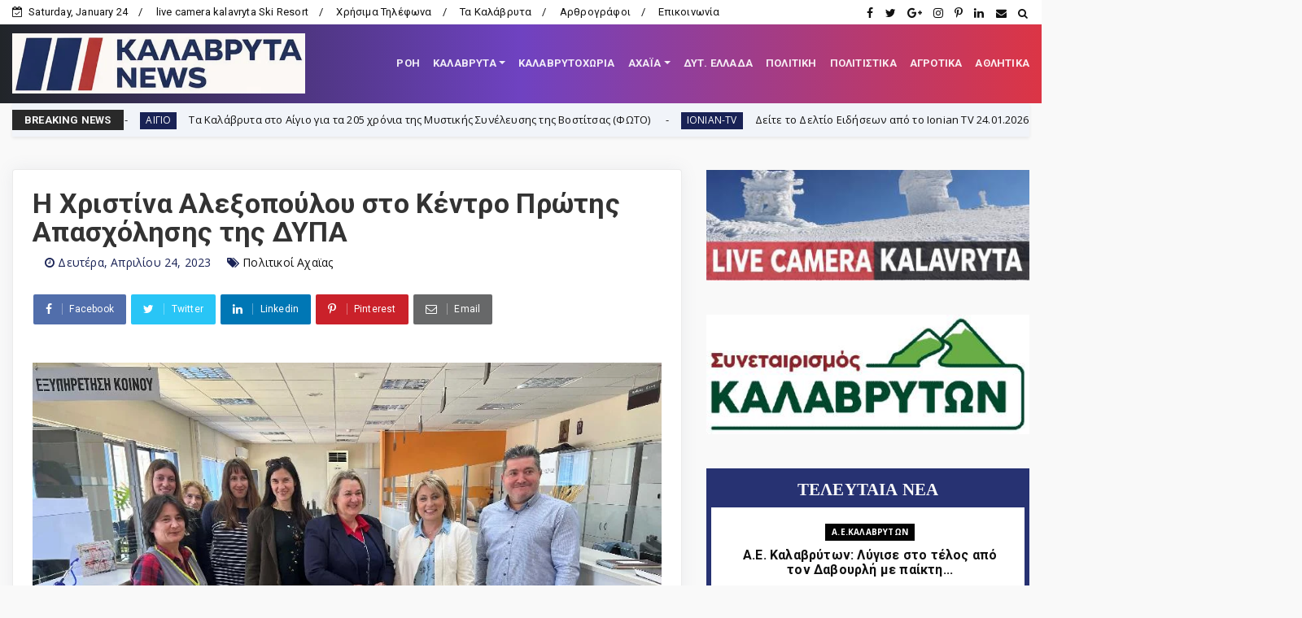

--- FILE ---
content_type: text/html; charset=utf-8
request_url: https://www.google.com/recaptcha/api2/aframe
body_size: 268
content:
<!DOCTYPE HTML><html><head><meta http-equiv="content-type" content="text/html; charset=UTF-8"></head><body><script nonce="2YyM1Ds0aKkIpqK9EwX4kQ">/** Anti-fraud and anti-abuse applications only. See google.com/recaptcha */ try{var clients={'sodar':'https://pagead2.googlesyndication.com/pagead/sodar?'};window.addEventListener("message",function(a){try{if(a.source===window.parent){var b=JSON.parse(a.data);var c=clients[b['id']];if(c){var d=document.createElement('img');d.src=c+b['params']+'&rc='+(localStorage.getItem("rc::a")?sessionStorage.getItem("rc::b"):"");window.document.body.appendChild(d);sessionStorage.setItem("rc::e",parseInt(sessionStorage.getItem("rc::e")||0)+1);localStorage.setItem("rc::h",'1769287248147');}}}catch(b){}});window.parent.postMessage("_grecaptcha_ready", "*");}catch(b){}</script></body></html>

--- FILE ---
content_type: text/javascript; charset=UTF-8
request_url: https://www.kalavrytanews.com/feeds/posts/default?alt=json-in-script&max-results=10&callback=jQuery224008565469327475306_1769287240843&_=1769287240844
body_size: 29604
content:
// API callback
jQuery224008565469327475306_1769287240843({"version":"1.0","encoding":"UTF-8","feed":{"xmlns":"http://www.w3.org/2005/Atom","xmlns$openSearch":"http://a9.com/-/spec/opensearchrss/1.0/","xmlns$blogger":"http://schemas.google.com/blogger/2008","xmlns$georss":"http://www.georss.org/georss","xmlns$gd":"http://schemas.google.com/g/2005","xmlns$thr":"http://purl.org/syndication/thread/1.0","id":{"$t":"tag:blogger.com,1999:blog-2862246817043226029"},"updated":{"$t":"2026-01-24T22:28:58.458+02:00"},"category":[{"term":"ΤΟΠΙΚΑ"},{"term":"ΤΟΠΙΚΑ ΝΕΑ"},{"term":"news"},{"term":"ΚΑΛΑΒΡΥΤΑ-NEWS"},{"term":"Αχαΐα"},{"term":"ΔΥΤΙΚΗ ΕΛΛΑΔΑ"},{"term":"ΠΟΛΙΤΙΚΗ"},{"term":"ΑΘΛΗΤΙΚΑ"},{"term":"ΚΑΛΑΒΡΥΤΑ"},{"term":"ΚΟΙΝΩΝΙΑ"},{"term":"εκδηλώσεις"},{"term":"ΕΚΚΛΗΣΙΑΣΤΙΚΑ"},{"term":"editor"},{"term":"ΠΕΡΙΦΕΡΕΙΑ"},{"term":"Αστυνομικής Διεύθυνσης Αχαΐας"},{"term":"Σύλλογοι"},{"term":"ΠΟΛΙΤΙΚΗ-ΟΙΚΟΝΟΜΙΑ-ΚΟΙΝΩΝΙΑ"},{"term":"Πολιτικοί Αχαϊας"},{"term":"ΔΗΜΟΣ ΚΑΛΑΒΡΥΤΩΝ"},{"term":"ΑΙΓΙΟ"},{"term":"ΑΓΡΟΤΙΚΑ"},{"term":"ΕΙΔΗΣΕΙΣ"},{"term":"Πάτρα"},{"term":"feature"},{"term":"ΔΗΜΟΣ"},{"term":"ΚΑΙΡΟΣ"},{"term":"ΑΡΘΡΑ - ΑΠΟΨΕΙΣ - ΣΧΟΛΙΑ"},{"term":"Οικονομία"},{"term":"Παιδεία"},{"term":"ΠΟΛΙΤΙΣΜΟΣ"},{"term":"ΘΕΜΑ"},{"term":"Κλειτορία"},{"term":"a.ΡΟΗ"},{"term":"Α.Ε.ΚΑΛΑΒΡΥΤΩΝ"},{"term":"ΔΙΕΘΝΗ"},{"term":"ΙΣΤΟΡΙΑ"},{"term":"πυροσβεστική"},{"term":"Fun"},{"term":"Χιονοδρομικό"},{"term":"ΣΑΝ ΣΗΜΕΡΑ"},{"term":"ΣΚΕΠΑΣΤΟ"},{"term":"ΗΛΕΙΑ"},{"term":"ΑΥΤΟΔΙΟΙΚΗΣΗ"},{"term":"ΥΓΕΙΑ"},{"term":"ΚΟΡΟΝΟΪΟΣ"},{"term":"ΚΟΙΝΩΝΙΚΑ"},{"term":"ΑΝΑΠΤΥΞΗ"},{"term":"ΜΗΤΡΟΠΟΛΗ ΚΑΛΑΒΡΥΤΩΝ"},{"term":"ΠΕΡΙΒΑΛΛΟΝ"},{"term":"Η φωτο της ημέρας"},{"term":"FOTO"},{"term":"ΕΠΙΚΑΙΡΟΤΗΤΑ"},{"term":"ΔΗΜΟΤΙΚΟ ΣΥΜΒΟΥΛΙΟ"},{"term":"ΥΓΕΙΑ ΚΑΙ ΖΩΗ"},{"term":"ΦΑΡΜΑΚΗΣ ΝΕΚΤΑΡΙΟΣ"},{"term":"Βίντεο"},{"term":"ΑΛΕΞΟΠΟΥΛΟΥ ΧΡΙΣΤΙΝΑ"},{"term":"ΑΜΥΝΤΙΚΑ ΘΕΜΑΤΑ"},{"term":"Βιβλίο"},{"term":"ΕΘΝΙΚΗ ΑΜΥΝΑ"},{"term":"ΚΕΡΤΕΖΗ"},{"term":"ΛΥΚΟΥΡΙΑ"},{"term":"Ελλάδα"},{"term":"Σήμερα γιορτάζουν"},{"term":"Συναξαριστής"},{"term":"ΙΕΡΩΝΥΜΟΣ"},{"term":"ΠΑΠΑΔΟΠΟΥΛΟΣ ΑΘΑΝΑΣΙΟΣ"},{"term":"ΔΑΦΝΗ"},{"term":"πρόσωπα"},{"term":"ΕΡΓΑΣΙΑ"},{"term":"Απόστολος Κατσιφάρας"},{"term":"Κοινωνία"},{"term":"ΜΑΝΕΣΙ"},{"term":"Νίκος Χρ. Παπακωνσταντόπουλος"},{"term":"ροή"},{"term":"ΝΟΣΟΚΟΜΕΙΟ ΚΑΛΑΒΡΥΤΩΝ"},{"term":"Λειβάρτζι"},{"term":"Παγκαλαβρυτινός Σύλλογος"},{"term":"ΠΕΛΟΠΟΝΝΗΣΟΣ"},{"term":"ΛΑΟΓΡΑΦΙΑ"},{"term":"ΠΑΡΑΔΟΣΗ"},{"term":"ΠΟΛΙΤΙΚΗ ΠΡΟΣΤΑΣΙΑ"},{"term":"ΜΕΤΑΔΟΣΕΙΣ"},{"term":"ΔΡΑΣΗ"},{"term":"ΟΔΟΝΤΩΤΟΣ"},{"term":"Γερμανικές αποζημιώσεις"},{"term":"ΑΡΘΡΑ"},{"term":"ΣΥΡΙΖΑ"},{"term":"ΒΟΥΛΕΥΤΙΚΕΣ ΕΚΛΟΓΕΣ 2023"},{"term":"Καλαβρύτων Αμβρόσιος"},{"term":"Καμενιάνοι"},{"term":"Τριπόταμα"},{"term":"ΤΕΧΝΟΛΟΓΙΑ"},{"term":"Λεχούρι"},{"term":"ΡΩΣΙΑ-ΟΥΚΡΑΝΙΑ"},{"term":"ΔΗΜΟΤΙΚΕΣ ΕΚΛΟΓΕΣ 2019"},{"term":"ΚΑΣΤΡΙΑ"},{"term":"ΠΛΑΝΗΤΕΡΟΥ"},{"term":"Σύλλογος Σκεπαστού"},{"term":"Γεώργιος Λαζουράς"},{"term":"Δημητρίος Οδ. Σταθακόπουλος"},{"term":"ΝΕΑ ΔΗΜΟΚΡΑΤΙΑ"},{"term":"ΣΕΙΣΜΟΣ"},{"term":"ΣΥΝΤΑΓΕΣ"},{"term":"1943"},{"term":"Αρκαδία"},{"term":"ΚΑΛΑΒΡΥΤΑ 1943"},{"term":"ΔΗΜΟΣ ΕΡΥΜΑΝΘΟΥ"},{"term":"Πρωτοσέλιδα Αχαϊκού Τύπου"},{"term":"ΣΟΠΟΤΟ"},{"term":"ΜΗΤΣΟΤΑΚΗΣ"},{"term":"Συνεταιρισμός Καλαβρύτων"},{"term":"ΡΕΠΟΡΤΑΖ"},{"term":"Παγκαλαβρυτινή Ένωση"},{"term":"Champions League"},{"term":"Επιμελητήριο Αχαΐας"},{"term":"ΑΚΡΑΤΑ"},{"term":"ΑΥΤΟΚΙΝΗΤΟ"},{"term":"Αλέξης Λεχουρίτης."},{"term":"1821"},{"term":"Το Στέκι των Νέων"},{"term":"ΒΙΝΤΕΟ"},{"term":"Επιχείρηση Καλάβρυτα"},{"term":"ΣΚΟΤΑΝΗ"},{"term":"ΕΠΣ Αχαΐας"},{"term":"ΣΕΙΡΕΣ"},{"term":"ΕΝΩΣΗ ΚΑΛΑΒΡΥΤΙΝΩΝ ΑΘΗΝΑΣ"},{"term":"ΠΑΝΑΧΑΪΚΗ"},{"term":"Νίκος Π. Κυριαζής"},{"term":"ΕΚΛΟΓΕΣ 2014"},{"term":"ΚΑΛΑΒΡΥΤΑ 1821"},{"term":"Βλασία"},{"term":"Το μήνυμα της Κυριακής"},{"term":"ΔΗΜΟΤΙΚΕΣ ΕΚΛΟΓΕΣ 2023"},{"term":"ΕΚΛΟΓΕΣ 2015"},{"term":"Ιερά Μονή Μακελλαριάς"},{"term":"ΟΜΟΓΕΝΕΙΑ"},{"term":"ΔΥΤΙΚΗ ΑΧΑΪΑ"},{"term":"ΠΑΠΑΔΟΠΟΥΛΟΣ"},{"term":"Σκεπαστό"},{"term":"ΦΙΛΙΑ"},{"term":"ΜΠΟΝΑΝΟΣ"},{"term":"Γουμένισσα"},{"term":"ΑΣΤΥΝΟΜΙΑ ΚΑΛΑΒΡΥΤΩΝ"},{"term":"Θόδωρος Νασιώτης"},{"term":"Μουσείο Καλαβρυτινού Ολοκαυτώματος"},{"term":"ΚΑΤΣΑΝΙΩΤΗΣ ΑΝΔΡΕΑΣ"},{"term":"ΑΓΙΑ ΛΑΥΡΑ"},{"term":"\"ΩΡΑ των ΚΑΛΑΒΡΥΤΩΝ\""},{"term":"ΡΟΗ"},{"term":"ΑΦΙΕΡΩΜΑ"},{"term":"ΦΙΛΑΡΜΟΝΙΚΗ ΚΑΛΑΒΡΥΤΩΝ"},{"term":"Δροβολό"},{"term":"Άγγελος Τσιγκρής"},{"term":"ΜΕΓΑ ΣΠΗΛΑΙΟ"},{"term":"ΣΙΑ ΑΝΑΓΝΩΣΤΟΠΟΥΛΟΥ"},{"term":"ΠΟΛΙΤΙΣΤΙΚΟΣ ΣΥΛΛΟΓΟΣ ΚΑΛΑΒΡΥΤΩΝ"},{"term":"Τρύφωνας Μαντάς"},{"term":"ΔΡΥΜΟΣ ΜΟΣΤΙΤΣΙ"},{"term":"Ηρακλής Ρούπας"},{"term":"Άνω Κλειτορία"},{"term":"ΟΛΥΜΠΙΑ ΟΔΟΣ"},{"term":"ΠΑΟΣ"},{"term":"ΔΙΑΚΟΠΤΟ"},{"term":"ΕΚΛΟΓΕΣ 2015 -2"},{"term":"ΕΡΥΜΑΝΘΕΙΑ"},{"term":"ΚΩΣΤΑΣ ΜΑΡΚΟΥ"},{"term":"ΣΥΝΤΑΞΕΙΣ"},{"term":"ΧΑΛΑΝΔΡΙΤΣΑ"},{"term":"ΠΑΥΛΟΣ ΣΑΤΟΛΙΑΣ"},{"term":"ΕΚΛΟΓΕΣ 2010"},{"term":"Κωνσταντίνος Χρ. Νικολόπουλος"},{"term":"ΝΙΚΟΣ ΝΙΚΟΛΟΠΟΥΛΟΣ"},{"term":"ΠΑΣΟΚ"},{"term":"ΚΟΡΙΝΘΙΑ"},{"term":"ΒΟΥΛΕΥΤΙΚΕΣ ΕΚΛΟΓΕΣ 2019"},{"term":"Δεσινό"},{"term":"ΚΑΛΛΙΜΑΝΟΠΟΥΛΕΙΟ"},{"term":"ΚΕΡΠΙΝΗ"},{"term":"Πριόλιθος"},{"term":"Γελοιογραφίες"},{"term":"Γεώργιος Β. Γκλαβάς"},{"term":"ΕΠΙΚΑΙΡΑ"},{"term":"Θέατρο"},{"term":"ΖΑΧΛΩΡΟΥ"},{"term":"ΥΠΕ"},{"term":"Super League"},{"term":"ΑΠΕΡΓΙΑ"},{"term":"ΘΕΟΧΑΡΗΣ"},{"term":"Σπύρος Θεοχάρης"},{"term":"ΣΟΥΔΕΝΑ"},{"term":"Δημήτρης Κατσικόπουλος"},{"term":"ΣΚΑΚΙΣΤΙΚΟΣ ΚΑΛΑΒΡΥΤΩΝ"},{"term":"ΠΑΝΑΙΓΙΑΛΕΙΟΣ"},{"term":"Europa League"},{"term":"ΚΑΝΕΛΛΟΠΟΥΛΟΣ"},{"term":"Δημοτικό Στάδιο Καλαβρύτων"},{"term":"Ιάσονας Φωτήλας"},{"term":"IONIAN-TV"},{"term":"ΕΜΠΟΡΙΚΟΣ ΣΥΛΛΟΓΟΣ ΚΑΛΑΒΡΥΤΩΝ"},{"term":"ΖΑΪΜΗΣ"},{"term":"ΣΕΠΟΚΕ"},{"term":"Τρεχλό"},{"term":"Γυναίκα"},{"term":"ΕΥΡΩΕΚΛΟΓΕΣ 2024"},{"term":"ΑΓΡΙΔΙ"},{"term":"Αχαϊκός Τύπος"},{"term":"ΓΡΗΓΟΡΗΣ ΑΛΕΞΟΠΟΥΛΟΣ"},{"term":"ΠΡΟΤΑΣΕΙΣ"},{"term":"ΛΑΖΟΥΡΑΣ"},{"term":"Οδοιπορικό"},{"term":"ΑΓΡΑΜΠΕΛΑ"},{"term":"ΔΡΟΣΑΤΟ"},{"term":"ΚΛΕΙΤΟΡΑΣ"},{"term":"ΑΡΜΠΟΥΝΑΣ"},{"term":"ΚΕΔΕ"},{"term":"ΝΑΣΙΑ"},{"term":"Νίκος Μαγκαφάς"},{"term":"ΤΟΥΡΛΑΔΑ"},{"term":"Euroleague"},{"term":"Παγκράτι"},{"term":"ΑΧΑΪΑ-ΑΝΑΠΤΥΞΙΑΚΗ Α.Ε"},{"term":"ΒΟΥΛΗ"},{"term":"ΓΟΡΤΥΝΙΑ"},{"term":"Δημοκρατική Ενότητα Καλαβρύτων"},{"term":"ΠΡΟΜΗΘΕΑΣ"},{"term":"ΣΚΙΤΣΟ"},{"term":"ΚΙΝΗΜΑΤΟΓΡΑΦΟΣ"},{"term":"Αθανάσιος Νταβλούρος"},{"term":"Γεώργιος Παπαδημητρόπουλος"},{"term":"Θεόδωρος Γ. Θανόπουλος"},{"term":"ΜΟΥΣΙΚΗ"},{"term":"Φορέας Διαχείρισης Χελμού - Βουραϊκού"},{"term":"ΚΚΕ"},{"term":"Κορφές"},{"term":"ΛΟΥΛΟΥΔΗΣ"},{"term":"Παναγιώτης Α. Μπούρδαλας"},{"term":"ΚΡΙΝΟΦΥΤΑ"},{"term":"Αθανάσιος Τζώρτζης"},{"term":"ΑΠΟΛΛΩΝ ΠΑΤΡΑΣ"},{"term":"ΠΟΛΙΤΙΣΤΙΚΟΣ ΣΥΛΛΟΓΟΣ ΚΛΕΙΤΟΡΙΑΣ"},{"term":"ΑΝΩ ΛΟΥΣΟΙ"},{"term":"ΕΚΛΟΓΕΣ ΠΕΡΙΦΕΡΕΙΑ 2014"},{"term":"ΑΠΟΔΡΑΣΕΙΣ"},{"term":"ΚΟΥΤΕΛΗ"},{"term":"ΕΠΙΛΟΓΕΣ"},{"term":"Αργύρης Ασημακόπουλος"},{"term":"Κρυονέρι"},{"term":"ΛΥΚΕΙΟ ΚΑΛΑΒΡΥΤΩΝ"},{"term":"Μικρός Ποντιάς"},{"term":"ΡΩΓΟΙ"},{"term":"Helmos Mountain Festival"},{"term":"Θεόδωρος Παπαθεοδώρου"},{"term":"ΙΑΤΩΡ"},{"term":"ΠΕΔ"},{"term":"ΒΟΥΡΑΪΚΟΣ"},{"term":"ΔΗΜΟΨΗΦΙΣΜΑ 2015"},{"term":"Καστέλλι"},{"term":"ΛΑΓΟΒΟΥΝΙ"},{"term":"ΠΕΡΙΦΕΡΕΙΑΚΕΣ ΕΚΛΟΓΕΣ 2019"},{"term":"ΣΙΓΟΥΝΙ"},{"term":"Σύλλογος Καλαβρυτινών Πειραιώς"},{"term":"ΤΡΙΠΟΛΗ"},{"term":"ΓΥΜΑΣΙΟ ΚΑΛΑΒΡΥΤΩΝ"},{"term":"ΠΛΑΤΑΝΙΩΤΙΣΣΑ"},{"term":"Σύλλογος Κερτεζιτών Αθήνας"},{"term":"ΑΠΟΨΕΙΣ - ΣΧΟΛΙΑ"},{"term":"Αυτοδιοικητικές εκλογές 2023"},{"term":"ΒΡΑΧΝΙ"},{"term":"Δημήτρης Κανελλόπουλος"},{"term":"ΚΑΛΛΙΦΩΝΙΟ"},{"term":"ΛΕΥΚΑΣΙΟ"},{"term":"ΤΣΕΝΕΣ ΓΕΩΡΓΙΟΣ"},{"term":"Φίλιππος Σαρδελιάνος"},{"term":"ΔΗΜΟΤΙΚΟ ΣΧΟΛΕΙΟ ΚΑΛΑΒΡΥΤΩΝ"},{"term":"ΠΕΛΕΤΙΔΗΣ"},{"term":"Νίκος Ραζής"},{"term":"ΠΑΝΟΣ ΜΙΧΟΣ"},{"term":"ΠΑΣΟΚ Αχαΐας"},{"term":"Άγγελος Σακκέτος"},{"term":"Αναστασία Ευσταθίου"},{"term":"ΚΑΝΔΑΛΟΣ"},{"term":"ΠΕΡΙΦΕΡΕΙΑΚΕΣ ΕΚΛΟΓΕΣ 2023"},{"term":"Πέπη Σπηλιωτοπούλου"},{"term":"ΣΟΥΒΑΡΔΟ"},{"term":"ΣΠΗΛΑΙΟ ΛΙΜΝΩΝ"},{"term":"ΕΠΙΤΑΦΙΟΣ 2016"},{"term":"Πλάτωνας Μαρλαφέκας"},{"term":"ΤΟΥΡΙΣΜΟΣ"},{"term":"ΧΡΟΝΟΛΟΓΙΟ ΕΠΙΧΕΙΡΗΣΗΣ ΚΑΛΑΒΡΥΤΑ"},{"term":"UNTERNEHMEN KALAVRITA"},{"term":"Ένωση Θυμάτων Καλαβρυτινού ολοκαυτώματος"},{"term":"ΕΡΥΜΑΝΘΟΣ"},{"term":"ΛΑΔΩΝΑΣ"},{"term":"lifestyle"},{"term":"ΛΑΠΑΤΑ"},{"term":"ΧΡΟΝΟΛΟΓΙΟ ΚΑΛΑΒΡΥΤΙΝΟΥ ΟΛΟΚΑΥΤΩΜΑΤΟΣ"},{"term":"Χρήστος Φωτεινόπουλος"},{"term":"EURO 2024"},{"term":"ΑΝΔΡΟΥΛΑΚΗΣ"},{"term":"σύλλογος Σοποτού"},{"term":"Αθανάσιος Γιαννακόπουλος"},{"term":"Ανδρέας Ριζούλης"},{"term":"Αρχαίος Κλείτωρ"},{"term":"Γιώργος Παπανδρέου"},{"term":"Δικηγορικός Σύλλογος Καλαβρύτων"},{"term":"ΕΚΛΟΓΕΣ 2012"},{"term":"ΚΑΤΩ ΑΧΑΪΑ"},{"term":"Κωνσταντίνος Κατσιάρης"},{"term":"Νέα Εποχή - Συνεργασία Πολιτών για το Δήμο Καλαβρύτων"},{"term":"Νίκος Βελάνας"},{"term":"Νίκος Σακελλαρόπουλος"},{"term":"ΠΑΥΛΟΠΟΥΛΟΣ"},{"term":"ΠΕΤΣΑΚΟΙ"},{"term":"Πανελλαδικές 2016"},{"term":"Θανάσης Παπαδόπουλος"},{"term":"ΚΕΡΑΣΙΑ"},{"term":"ΠΑΡΑΠΟΛΙΤΙΚΑ"},{"term":"ΠΛΑΚΑ"},{"term":"Περιζήτητα επαγγέλματα"},{"term":"ΤΣΙΠΡΑΣ"},{"term":"ΓΛΑΣΤΡΑ"},{"term":"ΚΑΡΟΥΣΙ"},{"term":"Μαρία Κανελλοπούλου"},{"term":"ΝΤΟΥΝΙΣΑ"},{"term":"Σύλλογος Λειβαρτζινών Αθήνας"},{"term":"ΚΤΗΜΑΤΟΛΟΓΙΟ"},{"term":"Σταυρούλα Παρασκευοπούλου"},{"term":"Σύλλογος των εν Πάτραις Λεχουριτών και Κερασοβινών"},{"term":"ΦΛΑΜΠΟΥΡΑ"},{"term":"ΒΕΣΙΝΙ"},{"term":"ΕΘΕΑΣ"},{"term":"Θ.ΒΑΣΙΛΟΠΟΥΛΟΣ"},{"term":"ΜΟΝΑΣΤΗΡΙΑ"},{"term":"ΡΙΖΙΚΗ ΑΝΑΤΡΟΠΗ"},{"term":"Σύλλογος Εργαζομένων Δήμου Καλαβρύτων"},{"term":"ΤΣΕΝΕΣ"},{"term":"τέχνες"},{"term":"ΑΡΙΣΤΑΡΧΟΣ"},{"term":"Κατερίνα Νικολακοπούλου"},{"term":"Κυνηγετικός Σύλλογος Καλαβρύτων"},{"term":"ΜΟΥΓΚΟΠΕΤΡΟΣ"},{"term":"Σύλλογος των απανταχού Καρνεσιωτών"},{"term":"το Blog της Νεολαίας"},{"term":"Ευθύμιος Βαζαίος"},{"term":"ΚΤΕΛ ΑΧΑΪΑΣ"},{"term":"Νατάσα Ράγιου"},{"term":"ΠΡΟΦΗΤΗΣ ΗΛΙΑΣ"},{"term":"ΣΠΗΛΙΟΠΟΥΛΟΣ"},{"term":"ΧΟΒΟΛΗ"},{"term":"ΑΝΑΣΤΑΣΗ"},{"term":"Αλέξανδρος Κουτσομητόπουλος"},{"term":"Γεώργιος Κουτρουμάνης"},{"term":"ΚΑΡΠΕΤΑΣ"},{"term":"ΚΑΤΩ ΔΡΥΜΟΣ"},{"term":"ΚΩΣΤΑΣ ΣΠΑΡΤΙΝΟΣ"},{"term":"ΜΠΑΡΗΣ"},{"term":"Νίκος Κωνσταντακόπουλος"},{"term":"Παναγιώτης Σακελλαρόπουλος"},{"term":"Πανελλαδικές 2014"},{"term":"Συνεντεύξεις"},{"term":"Σύλλογος Κλειτορίων Αττικής"},{"term":"Βασίλης Τακτικός"},{"term":"Θανάσης Παλούμης"},{"term":"Λειβαρζινό"},{"term":"ΠΕΥΚΟ"},{"term":"Χαρίλαος Ερμείδης"},{"term":"Ανδρέας Φίλιας"},{"term":"ΔΟΥΜΕΝΑ"},{"term":"ΕΠΙΤΑΦΙΟΣ 2017"},{"term":"ΕΥΡΩΕΚΛΟΓΕΣ 2014"},{"term":"ΚΡΑΣΤΙΚΟΙ"},{"term":"ΜΠΟΣΙ"},{"term":"ΜΠΟΥΜΠΟΥΚΑΣ"},{"term":"ΟΑΕΔ"},{"term":"ΟΜΑΔΑ ΠΕΖΟΠΟΡΙΑΣ"},{"term":"ΠΛΑΤΑΝΙΤΣΑ"},{"term":"Πανελλήνιες"},{"term":"ΡΙΖΟΥΛΗΣ ΑΝΔΡΕΑΣ"},{"term":"ΣΤΕΓΗ ΚΑΛΑΒΡΥΤΙΝΩΝ ΠΑΤΡΑΣ"},{"term":"Τάκης Ι. Χριστοδούλου"},{"term":"Α.Ο.ΣΚΕΠΑΣΤΟΥ"},{"term":"ΑΛΕΣΤΑΙΝΑ"},{"term":"ΑΝΑΣΤΑΣΗ 2016"},{"term":"ΑΝΔΡΕΑΣ ΠΑΝΑΓΙΩΤΙΟΠΟΥΛΟΣ"},{"term":"ΑΝΔΡΕΑΣ ΦΟΥΡΑΣ"},{"term":"Γιώργος Κοσμάς"},{"term":"ΘΕΜΙΣΤΟΚΛΗΣ ΜΠΑΚΑΣ"},{"term":"ΚΑΣΣΕΛΑΚΗΣ"},{"term":"Μουντιάλ 2018"},{"term":"Πανελλαδικές 2017"},{"term":"Πανελλαδικές 2020"},{"term":"ΧΙΟΝΙΑ"},{"term":"πολιτική"},{"term":"ΑΓΙΟΣ ΝΙΚΟΛΑΟΣ"},{"term":"ΒΑΛΤΑ"},{"term":"ΕΜΑΚ"},{"term":"ΟΙΝΟΞΕΝΕΙΑ"},{"term":"ΟΛΥΜΠΙΑΚΟΙ ΑΓΩΝΕΣ 2024"},{"term":"ΦΩΤΗΛΑΣ"},{"term":"ΧΕΛΩΝΟΣΠΗΛΙΑ"},{"term":"200 χρόνια"},{"term":"Α.Τ.ΚΛΕΙΤΟΡΙΑΣ"},{"term":"ΑΡΟΑΝΙΑ"},{"term":"ΕΛΑΣ"},{"term":"ΕΝΩΣΗ ΞΕΝΟΔΟΧΩΝ"},{"term":"Ευρωμπάσκετ 2022"},{"term":"ΚΑΡΑΘΑΝΑΣΟΠΟΥΛΟΣ ΝΙΚΟΣ"},{"term":"ΚΑΤΩ ΛΟΥΣΟΙ"},{"term":"ΚΟΝΤΟΓΕΩΡΓΗΣ"},{"term":"Κόσμος"},{"term":"ΛΑΠΑΝΑΓΟΙ"},{"term":"ΜΑΖΙ"},{"term":"ΝΕΑ ΑΡΙΣΤΕΡΑ"},{"term":"Παναγιώτα Λάμπρη"},{"term":"Πανελλαδικές 2022"},{"term":"Ένωση Θυμάτων"},{"term":"ΑΠΟΤΕΛΕΣΜΑΤΑ ΕΚΛΟΓΩΝ 2014"},{"term":"Αριστομένης Συγγελάκης"},{"term":"ΕΘΕΛΟΝΤΙΣΜΟΣ"},{"term":"ΕΠΙΤΑΦΙΟΣ 2018"},{"term":"ΕΣΗΕΑ"},{"term":"ΚΑΛΑΒΡΥΤΙΝΟ ΟΛΟΚΑΥΤΩΝΑ: Απολογισμός"},{"term":"Κωνσταντίνα Πορετσάνου"},{"term":"ΛΟΥΣΟΙ"},{"term":"ΜΕΓΑΛΟΣ ΠΟΝΤΙΑΣ"},{"term":"ΠΑΛΑΙΜΑΧΟΙ"},{"term":"ΠΕΡΙΕΡΓΑ"},{"term":"ΠΡΩΤΟΔΙΚΕΙΟ ΚΑΛΑΒΡΥΤΩΝ"},{"term":"Πανελλαδικές 2019"},{"term":"Πανελλαδικές 2023"},{"term":"ΡΙΖΟΣΠΑΣΤΙΚΗ ΔΗΜΟΤΙΚΗ ΚΙΝΗΣΗ ΚΑΛΑΒΡΥΤΩΝ"},{"term":"Σπύρος Σοκορέλης"},{"term":"Στο κατώι"},{"term":"ασχολίες που χάνονται"},{"term":"ΑΓΙΟΙ ΘΕΟΔΩΡΟΙ"},{"term":"ΓΙΑΝΝΗΣ ΛΑΪΝΙΩΤΗΣ"},{"term":"ΔΑΣΙΚΟΙ ΧΑΡΤΕΣ"},{"term":"Δημήτρης Τζώρτζης"},{"term":"Κλείτορας"},{"term":"Κωνσταντίνος Καρπέτας"},{"term":"ΜΑΣΤΟΡΑΚΟΥ"},{"term":"Ορθολίθι"},{"term":"ΠΑΝΑΓΙΩΤΟΠΟΥΛΟΣ ΑΝΔΡΕΑΣ"},{"term":"ΠΑΣΕΓΕΣ"},{"term":"Πανελλαδικές 2024"},{"term":"Πρακτική ιατρική"},{"term":"ΣΑΝ ΣΗΜΕΡΑ ΣΤΑ ΚΑΛΑΒΡΥΤΑ"},{"term":"ΧΕΛΜΟΣ"},{"term":"Αθανάσιος Νασιόπουλος"},{"term":"ΒΙΛΙΒΙΝΑ"},{"term":"ΓΙΩΡΓΟΣ ΜΑΡΚΟΥ"},{"term":"Γιάννης Παπαφιλιππόπουλος"},{"term":"Γιώτα Γκλαβά"},{"term":"ΔΑΣΑΡΧΕΙΟ ΚΑΛΑΒΡΥΤΩΝ"},{"term":"ΕΚΛΟΓΕΣ 2019"},{"term":"ΕΥΡΩΕΚΛΟΓΕΣ 2019"},{"term":"Θανάσης Ι. Ζησιμόπουλος"},{"term":"Θεοφάνης Παπαγεωργίου"},{"term":"ΛΕΩΝΙΔΑΣ ΒΑΣΙΛΟΠΟΥΛΟΣ"},{"term":"ΜΟΥΡΙΚΙ"},{"term":"Νίκος Τζένος"},{"term":"ΠΑΤΡΙΝΟ ΚΑΡΝΑΒΑΛΙ 2023"},{"term":"ΠΡΟΣΦΟΡΕΣ"},{"term":"Πανελλαδικές 2015"},{"term":"Πανελλαδικές 2021"},{"term":"Euro 2020"},{"term":"Jürgen Rompf"},{"term":"Ένωση Καλαβρυτινών Πάτρας"},{"term":"Αθανάσιος Χρονόπουλος"},{"term":"Αρετή Πράγια"},{"term":"Γεράσιμος Φεσσιάν"},{"term":"Γεώργιος Δ. Φωτόπουλος"},{"term":"ΔΗΜΟΣ ΒΑΡΒΙΤΣΙΩΤΗΣ"},{"term":"ΔΗΜΟΤΙΚΗ ΕΠΙΤΡΟΠΗ"},{"term":"ΚΑΛΑΒΡΥΤΑ ΕΙΔΗΣΕΙΣ"},{"term":"ΚΟΚΚΟΤΗΣ"},{"term":"Κώστας Κακκαβάς"},{"term":"Κώστας Κούκιος"},{"term":"ΝΟΔΕ ΑΧΑΪΑΣ"},{"term":"Οικονομικό Επιμελητήριο"},{"term":"ΠΑΝΕΛΛΗΝΙΕΣ 2025"},{"term":"ΠΑΠΑΚΑΝΕΛΛΟΣ"},{"term":"Σωματείο Ταξί Καλαβρύτων"},{"term":"ΤΖΟΚΕΡ"},{"term":"Φάνης Ζουρόπουλος"},{"term":"εκδήλωση"},{"term":"π. Κωνσταντίνος Μητρόπουλος"},{"term":"1ο ΣΥΝΕΔΡΙΟ ΚΑΛΑΒΡΥΤΑ"},{"term":"K-N ΘΕΜΑ"},{"term":"Άγγελος Δανιήλ"},{"term":"ΑΓΡΙΟΣ"},{"term":"ΑΛΜΑ"},{"term":"ΑΝΔΡΙΟΠΟΥΛΟΣ"},{"term":"ΑΠΑΣΧΟΛΗΣΗ"},{"term":"ΑΡΓΟΛΙΔΑ"},{"term":"Αγωνιστική Λέσχη Μηχανοκίνητου Αθλητισμού Αιγίου"},{"term":"Γιώργος Αγγελόπουλος"},{"term":"Γρηγόρης Καλλιμανόπουλος"},{"term":"ΔΙΒΡΗ"},{"term":"ΕΣΗΕΠΗΝ"},{"term":"Ελληνικής Ομάδας Διάσωσης Αχαΐας"},{"term":"Θεόδωρος Σιάτος"},{"term":"Ιάσων Καραβίας"},{"term":"ΚΟΥΤΣΟΥΜΠΑΣ"},{"term":"Λαϊκή Συσπείρωση Καλαβρύτων"},{"term":"ΜΕΛΙΣΣΟΚΟΜΙΚΟΣ ΣΥΝΕΤΑΙΡΙΣΜΟΣ ΚΑΛΑΒΡΥΤΩΝ"},{"term":"ΝΙΚΟΛΑΟΥ ΕΥΡΙΠΙΔΗΣ"},{"term":"ΟΠΕΚΕΠΕ"},{"term":"ΣΚΙΑΔΑΡΕΣΗΣ"},{"term":"Σταμάτης Ανδριόπουλος"},{"term":"ΤΑΞΙ"},{"term":"Τάκης Βαρβιτσιώτης"},{"term":"ΩΡΑ των ΚΑΛΑΒΡΥΤΩΝ\""},{"term":"MEDIA"},{"term":"Άκης Καραγκούνης"},{"term":"ΑΓΓΕΛΙΕΣ"},{"term":"ΑΕΚ ΜΠΑΣΚΕΤ"},{"term":"ΑΙΓΕΙΡΑ"},{"term":"ΑΜΥΓΔΑΛΙΑ"},{"term":"ΑΠΟΓΡΑΦΗ 2021"},{"term":"Αγγελική Παπαγεωργίου"},{"term":"Αλέξανδρος Σταθόπουλος"},{"term":"Αφροδίτη Γ. Κοσμά"},{"term":"Γιώργος Καραχάλιος"},{"term":"Γιώργος Μαυραγάνης"},{"term":"Γιώργος Χρούσος"},{"term":"Δαμιανός Βασιλειάδης"},{"term":"ΕΝΦΙΑ"},{"term":"ΕΡΥΘΡΟΣ ΣΤΑΥΡΟΣ"},{"term":"Ελλάδα 2021"},{"term":"Εμπορικός Σύλλογος Αιγιάλειας"},{"term":"Θεόδωρος Παπαδόπουλος"},{"term":"Θεόδωρος Χαμάκος"},{"term":"ΙΣΤΟΡΙΚΑ"},{"term":"ΚΙΝΑΛ"},{"term":"Κώστας Πελετίδης"},{"term":"Λεωνίδας Βασιλόπουλος"},{"term":"ΜΑΡΤΙΝΟΣ"},{"term":"Μαρία Βαϊνά"},{"term":"ΠΑΝΕΠΙΣΤΗΜΙΟ"},{"term":"Παναγιώτης Παναγιωτόπουλος"},{"term":"ΣΠΑΝΟΣ ΒΑΣΙΛΕΙΟΣ"},{"term":"Σωματείο Πολυτέκνων Περιφέρειας Καλαβρύτων"},{"term":"ΦΡΟΞΥΛΙΑ"},{"term":"Χρύσα Λεχουρίτη"},{"term":"7 ΜΕΡΕΣ ΚΑΛΑΒΡΥΤΑ"},{"term":"Άγγελος Καυγάς"},{"term":"Άγγελος Μητρόπουλος"},{"term":"Α.Τ.ΚΛΕΙΤΟΡΙΑΣ ΤΟΠΙΚΑ"},{"term":"ΑΠΟΣΤΟΛΟΠΟΥΛΟΣ ΒΑΣΙΛΗΣ"},{"term":"Αθανάσιος Φραντζής"},{"term":"Αναστασία Μήλιου"},{"term":"Αναστασία Τογιοπούλου"},{"term":"Ανδρέας Σκαρπέλος"},{"term":"ΒΑΣΙΛΗΣ ΚΑΡΡΑΣ"},{"term":"Βαγγέλης Αρβανίτης"},{"term":"Βασίλης Θ. Καλδίρης"},{"term":"Γιώργος Μανίκας"},{"term":"ΔΕΛΤΙΟ ΕΙΔΗΣΕΩΝ"},{"term":"ΔΙΑΤΡΟΦΗ"},{"term":"ΕΘΝΙΚΗ ΕΛΛΑΔΟΣ"},{"term":"ΕΠΙΔΟΜΑΤΑ"},{"term":"ΕΠΙΤΑΦΙΟΣ"},{"term":"ΕΦΚΑ"},{"term":"ΗΝΙΟΧΟΣ"},{"term":"ΗΡΩ ΤΣΙΜΠΡΗ"},{"term":"Θεόδωρος Γ. Χρονόπουλος"},{"term":"Ιωάννης Κακαβάς"},{"term":"ΚΑΡΑΜΑΝΛΗΣ"},{"term":"ΚΑΡΝΑΒΑΛΙ"},{"term":"ΚΟΥΜΟΥΣΗ"},{"term":"ΚΥΝΗΓΙ"},{"term":"Κυνηγετική Ομοσπονδία Πελοποννήσου"},{"term":"Κώστας Δαφαλιάς"},{"term":"ΛΟΜΠΟΚΑΣ"},{"term":"Λεωνίδας Γ. Μαργαρίτης"},{"term":"ΜΕΜΟΥ ΠΑΡΑΣΚΕΥΗ"},{"term":"ΜΕΝΟΥΝΟΣ"},{"term":"ΜΕΣΣΗΝΗΣ"},{"term":"ΜΕΤΟΧΙ"},{"term":"ΜΠΑΛΩΜΕΝΟΣ"},{"term":"Μίκης Θεοδωράκης"},{"term":"Μίμης Χριστοδούλου"},{"term":"Μαρία Παπάζογλου"},{"term":"ΝΑΣΙΟΠΟΥΛΟΣ"},{"term":"ΝΙΚΗ"},{"term":"ΝΤΟΚΟΣ ΑΝΤΩΝΗΣ"},{"term":"Νομικό Βήμα"},{"term":"Ντίνος Ερμείδης"},{"term":"Νώντας Περ. Σακελλαρόπουλος"},{"term":"ΠΑΝΑΓΙΩΤΗΣ ΦΡΑΓΚΟΣ"},{"term":"ΠΑΤΡΙΝΟ ΚΑΡΝΑΒΑΛΙ 2020"},{"term":"ΠΑΤΡΙΝΟ ΚΑΡΝΑΒΑΛΙ 2024"},{"term":"ΠΑΥΛΟΠΟΥΛΟΥ ΓΙΩΤΑ"},{"term":"Παν-Καλαβρυτινός Σύλλογος Πάτρας"},{"term":"Περικλής Οικονόμου"},{"term":"ΡΗΓΟΠΟΥΛΟΥ ΑΣΠΑΣΙΑ"},{"term":"Σπήλιος Μπαλαφούτας"},{"term":"Σύνδεσμος Φιλολόγων Αιγιαλείας και Καλαβρύτων"},{"term":"ΤΑ ΧΩΡΙΑ ΤΩΝ ΚΑΛΑΒΡΥΤΩΝ"},{"term":"ΤΕΜΑΚ"},{"term":"ΤΖΟΒΟΛΟΣ ΕΥΘΥΜΙΟΣ"},{"term":"Τάκης Μπαλφούσιας"},{"term":"ΦΡΑΓΚΟΥ"},{"term":"+Χριστόδουλος Φάσσος"},{"term":"Pink the City"},{"term":"Άλεξ Παπαλεξόπουλος"},{"term":"ΑΥΓΕΝΑΚΗΣ"},{"term":"Αντώνης Χαροκόπος"},{"term":"Απόστολος Παπαϊωάννου"},{"term":"ΒΡΑΧΛΙΩΤΗΣ"},{"term":"Βασίλης Θεοχάρης"},{"term":"Γεώργιος Ν Ζωγράφος"},{"term":"Γιάννης Αθανασόπουλος"},{"term":"ΔΕΘ"},{"term":"ΔΙΑΓΩΝΙΣΜΟΙ"},{"term":"ΕΛΕΝΑ ΚΟΝΙΔΑΡΗ"},{"term":"Ελένη Αθανασοπούλου"},{"term":"Ελένη Ψυχογιού"},{"term":"Εργατοϋπαλληλικό Κέντρο Πάτρας"},{"term":"Ευαγγελία Σωτηροπούλου"},{"term":"Η ΓΕΡΜΑΝΙΚΗ ΕΠΕΛΑΣΗ ΣΤΑ ΚΑΛΑΒΡΥΤΑ"},{"term":"Θεοδώρα Παπαδημητροπούλου"},{"term":"Θοδωρής Κόλλιας"},{"term":"ΙΝΔΑΡΕΣ"},{"term":"Ιωακείμ Βενιανάκης"},{"term":"ΚΑΙΑΔΑΣ"},{"term":"ΚΟΙΝΩΝΙΚΟΣ ΤΟΥΡΙΣΜΟΣ"},{"term":"Κλεομένης Κακαβάς"},{"term":"Κωνσταντίνος Χολέβας"},{"term":"ΛΑΚΩΝΙΑ"},{"term":"ΜΑΞΙΜΟΣ ΙΒΗΡΙΤΗΣ"},{"term":"ΜΠΟΥΡΑΣ"},{"term":"ΜΠΟΥΡΔΗΣ ΓΙΑΝΝΗΣ"},{"term":"Μάκης Τσαπόγας"},{"term":"Μαρίνα Ν. Παπακωνσταντόπουλου"},{"term":"Μιχάλης Μπεκίρης"},{"term":"Μονή Αγίων Θεοδώρων Αροανίας"},{"term":"ΝΗΠΙΑΓΩΓΕΙΟ"},{"term":"ΝΤΑΤΣΙΚΑ ΓΕΩΡΓΙΑ"},{"term":"Νίκος Αρμπής"},{"term":"Νίκος Παπαναγιώτου"},{"term":"Νίκος Παπασημακόπουλος"},{"term":"Νατάσσα Παπαδοπούλου"},{"term":"Νοσοκομειακοί γιατροί Αχαΐας"},{"term":"ΟΓΑ"},{"term":"ΟΠΑΠ"},{"term":"Οικολογική Δυτικής Ελλάδας"},{"term":"ΠΑΤΡΙΝΟ ΚΑΡΝΑΒΑΛΙ 2017"},{"term":"ΠΑΤΡΙΝΟ ΚΑΡΝΑΒΑΛΙ 2025"},{"term":"ΠΡΟΤΕΙΝΟΜΕΝΑ"},{"term":"ΠΡΩΤΟΣΕΛΙΔΑ"},{"term":"Πάνος Μητσόπουλος"},{"term":"Παναγιώτης Αναγνωστόπουλος"},{"term":"ΣΤΟΙΧΗΜΑ"},{"term":"ΣΦΑΡΑΓΚΟΥΛΙΑΣ"},{"term":"ΣΩΤΗΡΙΟΣ ΤΣΕΝΕΣ"},{"term":"Σάκης Παπαγιαννακόπουλος"},{"term":"Σπύρος Καμπέρος"},{"term":"Στέγη Καλαβρυτινών και Φίλων Πάτρας"},{"term":"Σύλλογος Απανταχού Λαπαναϊτών"},{"term":"Σύλλογος Φίλων Ίππων \"Ο Χελμός\" Κλειτορίας"},{"term":"ΤΑΤΟΥΛΗΣ"},{"term":"ΤΕΜΠΟΝΕΡΑΣ"},{"term":"ΤΖΟΥΔΑΣ ΑΝΔΡΕΑΣ"},{"term":"ΤΣΙΡΩΝΗΣ"},{"term":"ΤΣΩΚΟΣ"},{"term":"Τάσος Βαγενάς"},{"term":"ΦΙΛΕΪΚΑ ΚΑΛΥΒΙΑ"},{"term":"Φωτεινή Δημακοπούλου"},{"term":"Χρήστος Κ. Κουτσουρής"},{"term":"Χρήστος Παπαζαφείρης"},{"term":"π.Κωνσταντίνος Μητρόπουλος"},{"term":"Euro 2023"},{"term":"FIFA World Cup 2018"},{"term":"Kalavrita DH Trail"},{"term":"TIPS"},{"term":"Άγγελος Βαγενάς"},{"term":"ΑΒΡΑΑΜ ΑΝΔΡΙΟΠΟΥΛΟΣ"},{"term":"ΑΛΛΑΓΗ ΩΡΑΣ"},{"term":"ΑΝΑΔΙΩΤΗΣ"},{"term":"ΑΝΑΠΑΡΑΣΤΑΣΗ"},{"term":"ΑΝΝΑ ΔΙΑΜΑΝΤΟΠΟΥΛΟΥ"},{"term":"ΑΝΤΩΝΟΠΟΥΛΟΣ"},{"term":"ΑΠΟΚΑΘΗΛΩΣΗ"},{"term":"ΑΡΜΠΗΣ ΗΛΙΑΣ"},{"term":"ΑΡΧΕΙΟ"},{"term":"ΑΣΠΙΩΤΗΣ"},{"term":"Αθανάσιος Κούστας"},{"term":"Αλέξανδρος Χρυσανθακόπουλος"},{"term":"Αλέξης Αθανασόπουλος"},{"term":"Ανδρέας Γέρος"},{"term":"Ανδρέας Σπυρόπουλος"},{"term":"Αντώνης Ναξάκης"},{"term":"Αριστείδης Γεωργόπουλος"},{"term":"Ασημίνα Καράμπελα"},{"term":"Βασίλειος Ντέντες"},{"term":"Βασίλης Καλογερόπουλος"},{"term":"Βασίλης Κλ.Τζελέπης"},{"term":"Βασίλης Λάζαρης"},{"term":"Βασίλης Φωτόπουλος"},{"term":"Βασιλική Αθανασοπούλου"},{"term":"Βασιλική Καλογεράκη"},{"term":"Βασιλική Λαδά"},{"term":"ΓΕΩΡΓΑΚΟΠΟΥΛΟΣ ΛΑΚΗΣ"},{"term":"ΓΕΩΡΓΙΟΣ ΜΗΤΡΟΠΟΥΛΟΣ"},{"term":"ΓΙΟΥΛΗ ΚΟΚΚΟΤΗ"},{"term":"Γεώργιος Δημόπουλος"},{"term":"Γεώργιος Θεοδώνης"},{"term":"Γεώργιος Κ. Βασιλόπουλος"},{"term":"Γεώργιος Χρ. Σακελλαριάδης"},{"term":"ΓεώργιοςΖωγράφος"},{"term":"Γιάννης Γιαννόπουλος"},{"term":"Γιάννης Π. Χριστοδούλου"},{"term":"Γιάννης Παπέλης"},{"term":"Γιάννης Τσεντούρος"},{"term":"Γιώργος Βαβουγιός"},{"term":"Γιώργος Βελάνας"},{"term":"Γιώργος Δρακούλης"},{"term":"Γιώργος Σπηλιώτης"},{"term":"Γρηγόρης Σολωμός"},{"term":"ΔΑΣΙΚΟ ΧΑΡΤΕΣ"},{"term":"ΔΕΡΒΕΝΙ"},{"term":"ΔΗΜΟΚΡΑΤΙΑ"},{"term":"ΔΙΚΑΣΤΙΚΟ"},{"term":"ΔΙΟΔΙΑ"},{"term":"Δήμητρα Κωνσταντινίδη"},{"term":"Δίκτυο Μαρτυρικών πόλεων και χωριών"},{"term":"Δίστομο"},{"term":"Δημήτρης Αγγελόπουλος"},{"term":"Δημήτρης Κουρέτας"},{"term":"Δημήτρης Λουραντάκης"},{"term":"Δημήτρης Πέττας"},{"term":"Δημήτρης Σκούτας"},{"term":"Δημήτρης Σούδας"},{"term":"Δημόκριτος Παπαλεξόπουλος"},{"term":"Δικηγορικός Σύλλογος Πατρών"},{"term":"Διονύσης Χρ. Μαμάσης"},{"term":"ΕΛΓΑ"},{"term":"ΕΝΕΡΓΕΙΑ"},{"term":"ΕΠΙΔΟΜΑ ΘΕΡΜΑΝΣΗΣ"},{"term":"ΕΥΣΤΑΘΙΑ ΓΙΑΝΝΙΑ"},{"term":"ΕΦΕΤ"},{"term":"Ελληνική Ομάδα Διάσωσης (Ε.Ο.Δ.) Παράρτημα Αχαΐας"},{"term":"Εταιρεία Λογοτεχνών Νοτιοδυτικής Ελλάδος"},{"term":"Ευρωμπάσκετ 2025"},{"term":"Εύα Αθανασοπούλου"},{"term":"ΖΩΓΡΑΦΟΣ ΛΑΜΠΗΣ"},{"term":"Ηλίας Κακκαβάς"},{"term":"ΘΑΝΑΣΗΣ ΑΛΕΞΟΠΟΥΛΟΣ"},{"term":"ΘΕΟΔΩΡΟΣ ΚΟΛΟΚΟΤΡΩΝΗΣ"},{"term":"Θανάσης Β. Ζησιμόπουλος"},{"term":"Θανάσης Πετρόπουλος"},{"term":"Θεοδώρας Μαστραπά"},{"term":"Θεόδωρος Αθανασόπουλος"},{"term":"Θεόδωρος Βασιλόπουλος"},{"term":"Θεόδωρος Κουτρουμάνης"},{"term":"Ι. Ν. ΚΟΙΜΗΣΕΩΣ ΘΕΟΤΟΚΟΥ ΚΑΛΑΒΡΥΤΩΝ"},{"term":"ΙΚΑ ΚΑΛΑΒΡΥΤΩΝ"},{"term":"ΙΩΑΝΝΗΣ ΑΝΑΓΝΩΣΤΟΠΟΥΛΟΣ"},{"term":"ΚΑΛΛΙΕΡΓΕΙΕΣ"},{"term":"ΚΑΛΛΙΘΕΑ"},{"term":"ΚΑΛΟΓΕΡΟΠΟΥΛΟΣ ΓΙΩΡΓΟΣ"},{"term":"ΚΑΝΑΒΟΣ"},{"term":"ΚΑΡΒΕΛΗΣ"},{"term":"ΚΑΤΡΙΝΗΣ"},{"term":"ΚΑΤΣΙΓΙΑΝΝΗΣ"},{"term":"ΚΑΤΣΙΡΩΔΗΣ"},{"term":"ΚΙΚΙΛΙΑΣ"},{"term":"ΚΟΝΤΟΓΛΟΥ"},{"term":"ΚΟΝΤΟΜΑΡΙ ΧΑΝΙΩΝ"},{"term":"ΚΟΥΚΟΥΡΑΣ"},{"term":"ΚΟΥΡΑΚΗΣ"},{"term":"ΚΤΗΝΙΑΤΡΕΙΟ"},{"term":"ΚΥΝ"},{"term":"ΚΩΣΤΑΣ ΚΛΑΓΚΟΣ"},{"term":"ΚΩΣΤΟΠΟΥΛΟΣ"},{"term":"Κάρτες σίτισης"},{"term":"Καλαβρυτινό Αρχονταρίκι"},{"term":"Κανέλλος Μαυραγάνης"},{"term":"Κωνσταντίνα Γ. Πανίτσα"},{"term":"Κώστας Βαρβιστιώτης"},{"term":"Κώστας Παπακωνσταντίνου"},{"term":"ΛΟΗ"},{"term":"ΛΟΥΚΟΠΟΥΛΟΥ"},{"term":"Λάμπης Ζωγράφος"},{"term":"Λέσχη Αλεξιπτώτου Πλαγιάς Πάτρας"},{"term":"Λευτέρης Αβραμίδης"},{"term":"ΜΙΧΑΗΛΙΔΗΣ"},{"term":"ΜΙΧΑΛΟΠΟΥΛΟΣ"},{"term":"ΜΠΑΣΚΕΤ"},{"term":"Μάξιμος Ιβηρίτης"},{"term":"Μάρκος Μπόλαρης"},{"term":"Μαρία Χ. Δίου"},{"term":"Μαριάννα Σπυροπούλου"},{"term":"Μελίνα Σβεντζούρη"},{"term":"ΝΑΝΤΙΑ ΚΟΝΤΟΓΙΩΡΓΗ"},{"term":"Νίκος Παναγιωτόπουλος"},{"term":"Νίκος Παπανδρέου"},{"term":"Νίκος Σύφαντος"},{"term":"Νικόλαος Παπαναγιώτου"},{"term":"Νομικές Συμβουλές"},{"term":"ΠΑΝΑΓΙΩΤΟΠΟΥΛΟΣ ΓΙΩΡΓΟΣ"},{"term":"ΠΑΝΑΓΟΠΟΥΛΟΣ ΘΕΟΔΟΣΗΣ"},{"term":"ΠΑΡΑΚΑΜΕΡΑ"},{"term":"ΠΑΪΩΝ"},{"term":"ΠΟΤΑΜΙΤΗΣ"},{"term":"ΠΡΟΓΡΑΜΜΑ ΤΗΛΕΟΡΑΣΗΣ"},{"term":"ΠΡΟΚΗΡΥΞΕΙΣ"},{"term":"Παναγιώτης Αλεξόπουλος"},{"term":"Παναγιώτης Βλάχος"},{"term":"Παναγιώτης Θ. Κωστόπουλος"},{"term":"Παναγιώτης Σκουτέρης"},{"term":"Παναγιώτης Χαμακιώτης"},{"term":"Παντελής Στεφ. Αθανασιάδης"},{"term":"Πατρινό Καρναβάλι 2017"},{"term":"Πυροσβέστες πενταετούς υποχρέωσης"},{"term":"ΡΑΛΛΥ ΑΚΡΟΠΟΛΙΣ"},{"term":"ΡΟΔΗΣ ΓΙΩΡΓΟΣ"},{"term":"Ρούλα Ερμείδη"},{"term":"ΣΚΑΝΔΑΜΗΣ"},{"term":"ΣΚΑΡΠΑΣ"},{"term":"ΣΟΛΩΜΟΥ"},{"term":"ΣΟΦΟΚΛΗς ΚΟΝΤΟΓΙΑΝΝΗΣ"},{"term":"ΣΠΗΛΙΟΠΟΥΛΟΣ ΓΙΩΡΓΟΣ"},{"term":"ΣΠΥΡΟΣ ΚΑΠΡΑΛΟΣ"},{"term":"ΣΤΑΑΝΟΠΟΥΛΟΥ ΑΝΑΣΤΑΣΙΑ"},{"term":"ΣΤΑΥΡΟΥΛΟΠΟΥΛΟΣ"},{"term":"Σία Παπαγιαννοπούλου"},{"term":"Σπήλιος Μπλαλαφούτας"},{"term":"Σπήλιος Πίστας"},{"term":"Σπύρος Δημόπουλος"},{"term":"Σπύρος Λάμπος"},{"term":"Σπύρος Ψαρράς"},{"term":"Στάθης Παπαγιάννης"},{"term":"Στέλλα Μελ. Προφυλλίδη"},{"term":"Στέλλα Πανουτσακοπούλου"},{"term":"Στέργιος Ζυγούρας"},{"term":"Σταύρος Αβραμόπουλος"},{"term":"Σχολιάζοντας"},{"term":"Σωκράτης Μούσιος"},{"term":"Σωτήρης Χαμακιώτης"},{"term":"Σωτήριος Γκλαβάς"},{"term":"Σύλλογος Εστίασης και Αναψυχής Αχαΐας"},{"term":"Σύλλογος Καλαβρυτινών Αθήνας"},{"term":"Τάκης Χρυσόπουλος"},{"term":"Τάσος Αρβανίτης"},{"term":"ΦΑΜΕΛΛΟΣ"},{"term":"ΦΛΟΓΕΡΑΣ"},{"term":"Φωτόπουλος Δ. Γεώργιος"},{"term":"ΧΑΡΑ ΓΕΩΡΓΑΚΟΠΟΥΛΟΥ"},{"term":"ΧΑΡΑΚΤΙΝΙΩΤΗ ΠΑΤΡΟΥΛΑ"},{"term":"ΧΕΛΑΚΗΣ"},{"term":"Χρήστος Γιαννόπουλος"},{"term":"Χρήστος Κ. Καλογερόπουλος"},{"term":"Χρήστος Κιντής"},{"term":"Χρυσή Κλήμη Πυρουνάκη"},{"term":"Ψυχοσάββατο"},{"term":"αστ"},{"term":"κηπουρός"},{"term":"π.Βασίλειος Γιαννακόπουλος"},{"term":"πυρο"},{"term":"το Αρχοντικό της Παλαιολογίνας"}],"title":{"type":"text","$t":"ΚΑΛΑΒΡΥΤA NEWS"},"subtitle":{"type":"html","$t":"Η πρώτη ηλεκτρονική Εφημερίδα της Επαρχίας Καλαβρύτων και της Ορεινής Αχαΐας"},"link":[{"rel":"http://schemas.google.com/g/2005#feed","type":"application/atom+xml","href":"https:\/\/www.kalavrytanews.com\/feeds\/posts\/default"},{"rel":"self","type":"application/atom+xml","href":"https:\/\/www.blogger.com\/feeds\/2862246817043226029\/posts\/default?alt=json-in-script\u0026max-results=10"},{"rel":"alternate","type":"text/html","href":"https:\/\/www.kalavrytanews.com\/"},{"rel":"hub","href":"http://pubsubhubbub.appspot.com/"},{"rel":"next","type":"application/atom+xml","href":"https:\/\/www.blogger.com\/feeds\/2862246817043226029\/posts\/default?alt=json-in-script\u0026start-index=11\u0026max-results=10"}],"author":[{"name":{"$t":"Κ.Ν."},"uri":{"$t":"http:\/\/www.blogger.com\/profile\/12771594655205266218"},"email":{"$t":"noreply@blogger.com"},"gd$image":{"rel":"http://schemas.google.com/g/2005#thumbnail","width":"32","height":"32","src":"\/\/1.bp.blogspot.com\/-7pPT7TKcNWY\/YO8q2NCTFSI\/AAAAAAAEO6k\/VtciqfdoVu8RyxNK9COEqYMXfiioYzvpgCK4BGAYYCw\/s220\/Kalavryta-Logo-Blue-Over.png"}}],"generator":{"version":"7.00","uri":"http://www.blogger.com","$t":"Blogger"},"openSearch$totalResults":{"$t":"51233"},"openSearch$startIndex":{"$t":"1"},"openSearch$itemsPerPage":{"$t":"10"},"entry":[{"id":{"$t":"tag:blogger.com,1999:blog-2862246817043226029.post-4276592477105007176"},"published":{"$t":"2026-01-24T22:13:00.004+02:00"},"updated":{"$t":"2026-01-24T22:28:58.223+02:00"},"category":[{"scheme":"http://www.blogger.com/atom/ns#","term":"Α.Ε.ΚΑΛΑΒΡΥΤΩΝ"},{"scheme":"http://www.blogger.com/atom/ns#","term":"ΑΘΛΗΤΙΚΑ"},{"scheme":"http://www.blogger.com/atom/ns#","term":"ΚΑΛΑΒΡΥΤΑ"},{"scheme":"http://www.blogger.com/atom/ns#","term":"ΚΑΛΑΒΡΥΤΑ-NEWS"},{"scheme":"http://www.blogger.com/atom/ns#","term":"ΤΟΠΙΚΑ"}],"title":{"type":"text","$t":"Α.Ε. Καλαβρύτων: Λύγισε στο τέλος από τον Δαβουρλή με παίκτη λιγότερο (ΦΩΤΟ)"},"content":{"type":"html","$t":"\u003Cdiv class=\"separator\" style=\"clear: both;\"\u003E\u003Ca href=\"https:\/\/blogger.googleusercontent.com\/img\/b\/R29vZ2xl\/AVvXsEjgEP2cwFcOo6TgoAKaLARsF3RTYcHNufWEwBfyS22uDKu_rAGJLGorTve5y_BGtLc34yKTL4PEYV6dN1OJ0bOwrBgLm5O1rdL9UYGd6XDvfs9CVcJEgMEB_OL62eVVSaqYRU5YR5BDgidSd0hcex3yLWVXA2hDF487mZQhlincJ4r0Mscy4Ebw3pRaDMI\/s1600\/1_11zon.webp\" style=\"display: block; padding: 1em 0; text-align: center; \"\u003E\u003Cimg alt=\"\" border=\"0\" data-original-height=\"866\" data-original-width=\"1300\" src=\"https:\/\/blogger.googleusercontent.com\/img\/b\/R29vZ2xl\/AVvXsEjgEP2cwFcOo6TgoAKaLARsF3RTYcHNufWEwBfyS22uDKu_rAGJLGorTve5y_BGtLc34yKTL4PEYV6dN1OJ0bOwrBgLm5O1rdL9UYGd6XDvfs9CVcJEgMEB_OL62eVVSaqYRU5YR5BDgidSd0hcex3yLWVXA2hDF487mZQhlincJ4r0Mscy4Ebw3pRaDMI\/s1600\/1_11zon.webp\"\/\u003E\u003C\/a\u003E\u003C\/div\u003E\nΗ Α.Ε. Καλαβρύτων πάλεψε σε μια δυνατή αναμέτρηση απέναντι σε έναν αξιόλογο αντίπαλο, δημιούργησε σημαντικές ευκαιρίες, αλλά δεν άντεξε αγωνιζόμενη με παίκτη λιγότερο από το 60ό λεπτό, μετά την αποβολή του Θεοδοσίου. Το γκολ που δέχθηκε στο 82’ την οδήγησε στην ήττα από τον Δαβουρλή, για την 13η αγωνιστική του Πρωταθλήματος.\u003C\/div\u003E\u003Cdiv\u003EΗ ομάδα των Καλαβρύτων παρουσίασε πολύ καλό πρόσωπο στο πρώτο ημίχρονο, συνεχίζοντας και στο δεύτερο παρά το αριθμητικό μειονέκτημα, αλλά δεν κατάφερε να αποφύγει την ήττα.\u003C\/div\u003E\u003Cdiv\u003EΈντονα είναι τα παράπονα για τη διαιτησία του κ. Βαβίλη και των βοηθών του, με πολλά σφυρίγματα, αμφισβητούμενες υποδείξεις οφσάιντ και μια ξεκάθαρη περίπτωση χεριού εντός περιοχής του Δαβουρλή στο 70’, η οποία δεν καταλογίστηκε. Υπάρχει σχετικό βίντεο για τη φάση, που θα δημοσιευθεί σύντομα.\u003C\/div\u003E\u003Cb\u003EΣτα αξιοσημείωτα:\u003C\/b\u003E\u003Cbr \/\u003EΠριν την έναρξη της αναμέτρησης, το πιο δυνατό «χειροκρότημα» δεν ήρθε από κάποια φάση, αλλά από την είσοδο των μικρών παιδιών των Ακαδημιών της Α.Ε. Καλαβρύτων στον αγωνιστικό χώρο. Οι νεαροί ποδοσφαιριστές συνόδευσαν τους παίκτες των δύο ομάδων, χαρίζοντας μια όμορφη και αισιόδοξη εικόνα, που θύμισε σε όλους πως, πέρα από το αποτέλεσμα, το ποδόσφαιρο είναι χαρά, όνειρα και το μέλλον του συλλόγου.\n\u003Cdiv class=\"separator\" style=\"clear: both;\"\u003E\u003Ca href=\"https:\/\/blogger.googleusercontent.com\/img\/b\/R29vZ2xl\/AVvXsEjDst33CxcfASHcl1mET6hVvRDQEYYMaci_ZpqwMDAK8VxJ6pAEq7AK8z-10P7x6N8lvZrKKh2n9a3TiqfjkjXCGuWkz_VhEFSy9XUFgmolNKZ04xHiqgEo1SEqZOBzjG5hgKFzaSxCX36jEgv8J_9E7myTL6tIYTNBEkaASmw08I1zTnPMekG5q0NRfQw\/s1600\/IMG_5962_11zon.webp\" style=\"display: block; padding: 1em 0; text-align: center; \"\u003E\u003Cimg alt=\"\" border=\"0\" data-original-height=\"866\" data-original-width=\"1300\" src=\"https:\/\/blogger.googleusercontent.com\/img\/b\/R29vZ2xl\/AVvXsEjDst33CxcfASHcl1mET6hVvRDQEYYMaci_ZpqwMDAK8VxJ6pAEq7AK8z-10P7x6N8lvZrKKh2n9a3TiqfjkjXCGuWkz_VhEFSy9XUFgmolNKZ04xHiqgEo1SEqZOBzjG5hgKFzaSxCX36jEgv8J_9E7myTL6tIYTNBEkaASmw08I1zTnPMekG5q0NRfQw\/s1600\/IMG_5962_11zon.webp\"\/\u003E\u003C\/a\u003E\u003C\/div\u003E\u003Cdiv class=\"separator\" style=\"clear: both;\"\u003E\u003Ca href=\"https:\/\/blogger.googleusercontent.com\/img\/b\/R29vZ2xl\/AVvXsEjr4aoR3DxiCY4Pf3dqM-dMOv8cTb14wrhrr2kmgYhGlEMocLS-bxtdg9dK1fRfGly7QHUDyDskiGGTQ7pt8grhG5Tf3gcEVtFG9-U21OuclwybpCfyw2-iUnzTHLE1-3Q6IYSgM9Ub66vKQHcYeE1IdJItLrprELfNfHyAZBss-nDJozbCpcV3Icjrx34\/s1600\/IMG_6014_11zon.webp\" style=\"display: block; padding: 1em 0; text-align: center; \"\u003E\u003Cimg alt=\"\" border=\"0\" data-original-height=\"866\" data-original-width=\"1300\" src=\"https:\/\/blogger.googleusercontent.com\/img\/b\/R29vZ2xl\/AVvXsEjr4aoR3DxiCY4Pf3dqM-dMOv8cTb14wrhrr2kmgYhGlEMocLS-bxtdg9dK1fRfGly7QHUDyDskiGGTQ7pt8grhG5Tf3gcEVtFG9-U21OuclwybpCfyw2-iUnzTHLE1-3Q6IYSgM9Ub66vKQHcYeE1IdJItLrprELfNfHyAZBss-nDJozbCpcV3Icjrx34\/s1600\/IMG_6014_11zon.webp\"\/\u003E\u003C\/a\u003E\u003C\/div\u003E\u003Cdiv class=\"separator\" style=\"clear: both;\"\u003E\u003Ca href=\"https:\/\/blogger.googleusercontent.com\/img\/b\/R29vZ2xl\/AVvXsEiyQVirJ8l6lwL_7CUH8WLaH4goAZrPxLxOE-RtHUglZSdzYBEJf1BITCDB9-G6jqwiD5bassPdzOXryk2qO9_x3ULbWHr3xWZOf5n6Tj7nGVcbT76K3RMoliBxy25WIZzCoMqOkpBPbfsguIszuLfdLwifCDIhh0Et1Yua8Gb4gm1meokkl9CEH7-9Tiw\/s1600\/IMG_6022_11zon.webp\" style=\"display: block; padding: 1em 0; text-align: center; \"\u003E\u003Cimg alt=\"\" border=\"0\" data-original-height=\"866\" data-original-width=\"1300\" src=\"https:\/\/blogger.googleusercontent.com\/img\/b\/R29vZ2xl\/AVvXsEiyQVirJ8l6lwL_7CUH8WLaH4goAZrPxLxOE-RtHUglZSdzYBEJf1BITCDB9-G6jqwiD5bassPdzOXryk2qO9_x3ULbWHr3xWZOf5n6Tj7nGVcbT76K3RMoliBxy25WIZzCoMqOkpBPbfsguIszuLfdLwifCDIhh0Et1Yua8Gb4gm1meokkl9CEH7-9Tiw\/s1600\/IMG_6022_11zon.webp\"\/\u003E\u003C\/a\u003E\u003C\/div\u003E\u003Cdiv class=\"separator\" style=\"clear: both;\"\u003E\u003Ca href=\"https:\/\/blogger.googleusercontent.com\/img\/b\/R29vZ2xl\/AVvXsEgK0pUopKQ8jgJuXErSMwRghTC1y5GkZV8sWH2BCI_LFl9g7ADp9lM6eKfUvx9ahViUhhns61I-A79aHO3aFqWMPWjhgx_Vm4YbrddP41YFpOEWuWzxSShYzkWuNFMBbh1G_fW2LOP_R21L8s3Cz0RusAL9ejedattb1tBtLkT-EaoFgXz-FR8fvExcCUI\/s1600\/IMG_6035_11zon.webp\" style=\"display: block; padding: 1em 0; text-align: center; \"\u003E\u003Cimg alt=\"\" border=\"0\" data-original-height=\"866\" data-original-width=\"1300\" src=\"https:\/\/blogger.googleusercontent.com\/img\/b\/R29vZ2xl\/AVvXsEgK0pUopKQ8jgJuXErSMwRghTC1y5GkZV8sWH2BCI_LFl9g7ADp9lM6eKfUvx9ahViUhhns61I-A79aHO3aFqWMPWjhgx_Vm4YbrddP41YFpOEWuWzxSShYzkWuNFMBbh1G_fW2LOP_R21L8s3Cz0RusAL9ejedattb1tBtLkT-EaoFgXz-FR8fvExcCUI\/s1600\/IMG_6035_11zon.webp\"\/\u003E\u003C\/a\u003E\u003C\/div\u003E\u003Cdiv class=\"separator\" style=\"clear: both;\"\u003E\u003Ca href=\"https:\/\/blogger.googleusercontent.com\/img\/b\/R29vZ2xl\/AVvXsEgtJNsCcWiGi70KZoZTipdaBsDay4XCRSrlfk27h_fpR7iEjbbuhUxiCqIhM8cPAghQ3qWoEI7Rd3TRfsIMr1pU0m-V-X9OrWguYdDHMFkHZT6Ts07emSU5_y6MOug4FRoxE6ICrFwCZSFp82bINBCcUVXQwoimArUl_-VckU0PMOwrJ9y63kVykfPCBQs\/s1600\/IMG_6048_11zon.webp\" style=\"display: block; padding: 1em 0; text-align: center; \"\u003E\u003Cimg alt=\"\" border=\"0\" data-original-height=\"866\" data-original-width=\"1300\" src=\"https:\/\/blogger.googleusercontent.com\/img\/b\/R29vZ2xl\/AVvXsEgtJNsCcWiGi70KZoZTipdaBsDay4XCRSrlfk27h_fpR7iEjbbuhUxiCqIhM8cPAghQ3qWoEI7Rd3TRfsIMr1pU0m-V-X9OrWguYdDHMFkHZT6Ts07emSU5_y6MOug4FRoxE6ICrFwCZSFp82bINBCcUVXQwoimArUl_-VckU0PMOwrJ9y63kVykfPCBQs\/s1600\/IMG_6048_11zon.webp\"\/\u003E\u003C\/a\u003E\u003C\/div\u003E\u003Cdiv class=\"separator\" style=\"clear: both;\"\u003E\u003Ca href=\"https:\/\/blogger.googleusercontent.com\/img\/b\/R29vZ2xl\/AVvXsEg3GAvohK9QuO3ojf0TlGxWlj-1DCujRhykHmdHN9wUWUDh-sUWjUteypSJpRikDg0IUr-ghoyUw2qij4btMbbDq-xnggn5DjRJutyLXLQ0k-ukyiDwXS__UMiP-WaHQKZqiYfLQjXeS0KyQ_0kZiD-V4Uc-zum6XdF8EkOkYBzLm4fPdXglsmKSOcyp5M\/s1600\/IMG_6068_11zon.webp\" style=\"display: block; padding: 1em 0; text-align: center; \"\u003E\u003Cimg alt=\"\" border=\"0\" data-original-height=\"866\" data-original-width=\"1300\" src=\"https:\/\/blogger.googleusercontent.com\/img\/b\/R29vZ2xl\/AVvXsEg3GAvohK9QuO3ojf0TlGxWlj-1DCujRhykHmdHN9wUWUDh-sUWjUteypSJpRikDg0IUr-ghoyUw2qij4btMbbDq-xnggn5DjRJutyLXLQ0k-ukyiDwXS__UMiP-WaHQKZqiYfLQjXeS0KyQ_0kZiD-V4Uc-zum6XdF8EkOkYBzLm4fPdXglsmKSOcyp5M\/s1600\/IMG_6068_11zon.webp\"\/\u003E\u003C\/a\u003E\u003C\/div\u003E\u003Cdiv class=\"separator\" style=\"clear: both;\"\u003E\u003Ca href=\"https:\/\/blogger.googleusercontent.com\/img\/b\/R29vZ2xl\/AVvXsEiA2UfkprMTBBVL10NXMnGzzmt3_vi6WFfIawndJB3epWBTEXU-a0gXOJs0loqvol7Vvmp_6FBKZP4b9O57j3C2SFFrQEW5mkDz2Z60GJ4BZqH9oJZzrKf7nh9WQUmH1UIX1JXlNqIbdxnab3KwMNyZfHZcnvN2Plux_236Bm9kUwDMGMgnhAZHw59Daus\/s1600\/IMG_6074_11zon.webp\" style=\"display: block; padding: 1em 0; text-align: center; \"\u003E\u003Cimg alt=\"\" border=\"0\" data-original-height=\"866\" data-original-width=\"1300\" src=\"https:\/\/blogger.googleusercontent.com\/img\/b\/R29vZ2xl\/AVvXsEiA2UfkprMTBBVL10NXMnGzzmt3_vi6WFfIawndJB3epWBTEXU-a0gXOJs0loqvol7Vvmp_6FBKZP4b9O57j3C2SFFrQEW5mkDz2Z60GJ4BZqH9oJZzrKf7nh9WQUmH1UIX1JXlNqIbdxnab3KwMNyZfHZcnvN2Plux_236Bm9kUwDMGMgnhAZHw59Daus\/s1600\/IMG_6074_11zon.webp\"\/\u003E\u003C\/a\u003E\u003C\/div\u003E\u003Cdiv class=\"separator\" style=\"clear: both;\"\u003E\u003Ca href=\"https:\/\/blogger.googleusercontent.com\/img\/b\/R29vZ2xl\/AVvXsEiwwyIYbRns5Ol_02FiVpGpS2Ik9ux8S1Xb6Y8h5LB1aXNNjADGxSG2EIdFsAo0XE8ExR0w1ZRk68U98uVJXcR2xUwMC2kF85tVbfTU3JntBcjNI1v-2jRN31dTm4AMqtr-rHV4Ruowp5SYBlVTCuxodhO4MPWm8eYA55337TK1GuExfFeu1XQlwT8TSns\/s1600\/IMG_6102_11zon.webp\" style=\"display: block; padding: 1em 0; text-align: center; \"\u003E\u003Cimg alt=\"\" border=\"0\" data-original-height=\"866\" data-original-width=\"1300\" src=\"https:\/\/blogger.googleusercontent.com\/img\/b\/R29vZ2xl\/AVvXsEiwwyIYbRns5Ol_02FiVpGpS2Ik9ux8S1Xb6Y8h5LB1aXNNjADGxSG2EIdFsAo0XE8ExR0w1ZRk68U98uVJXcR2xUwMC2kF85tVbfTU3JntBcjNI1v-2jRN31dTm4AMqtr-rHV4Ruowp5SYBlVTCuxodhO4MPWm8eYA55337TK1GuExfFeu1XQlwT8TSns\/s1600\/IMG_6102_11zon.webp\"\/\u003E\u003C\/a\u003E\u003C\/div\u003E\u003Cdiv class=\"separator\" style=\"clear: both;\"\u003E\u003Ca href=\"https:\/\/blogger.googleusercontent.com\/img\/b\/R29vZ2xl\/AVvXsEgnTu07JiO8f8Xc1xJvknI_GJy0lA8h45YM-TQ9EGV4w4ulzubSQjkOtsgo-n_huKctXszAPYvCLVdKLJRATRfgIlcrnYo5JUNjKhhzMororlfXawFQz6bvVFU7C7VoDQWLPgSuEoCklofEzFJqPpexio8NwFxEjvcMeNHC-T0H-rth7civjAIc3t8WY2A\/s1600\/IMG_6115_11zon.webp\" style=\"display: block; padding: 1em 0; text-align: center; \"\u003E\u003Cimg alt=\"\" border=\"0\" data-original-height=\"866\" data-original-width=\"1300\" src=\"https:\/\/blogger.googleusercontent.com\/img\/b\/R29vZ2xl\/AVvXsEgnTu07JiO8f8Xc1xJvknI_GJy0lA8h45YM-TQ9EGV4w4ulzubSQjkOtsgo-n_huKctXszAPYvCLVdKLJRATRfgIlcrnYo5JUNjKhhzMororlfXawFQz6bvVFU7C7VoDQWLPgSuEoCklofEzFJqPpexio8NwFxEjvcMeNHC-T0H-rth7civjAIc3t8WY2A\/s1600\/IMG_6115_11zon.webp\"\/\u003E\u003C\/a\u003E\u003C\/div\u003E\n{full_page}"},"link":[{"rel":"replies","type":"application/atom+xml","href":"https:\/\/www.kalavrytanews.com\/feeds\/4276592477105007176\/comments\/default","title":"Σχόλια ανάρτησης"},{"rel":"replies","type":"text/html","href":"https:\/\/www.kalavrytanews.com\/2026\/01\/blog-post_143.html#comment-form","title":"0 σχόλια"},{"rel":"edit","type":"application/atom+xml","href":"https:\/\/www.blogger.com\/feeds\/2862246817043226029\/posts\/default\/4276592477105007176"},{"rel":"self","type":"application/atom+xml","href":"https:\/\/www.blogger.com\/feeds\/2862246817043226029\/posts\/default\/4276592477105007176"},{"rel":"alternate","type":"text/html","href":"https:\/\/www.kalavrytanews.com\/2026\/01\/blog-post_143.html","title":"Α.Ε. Καλαβρύτων: Λύγισε στο τέλος από τον Δαβουρλή με παίκτη λιγότερο (ΦΩΤΟ)"}],"author":[{"name":{"$t":"Κ.Ν."},"uri":{"$t":"http:\/\/www.blogger.com\/profile\/12771594655205266218"},"email":{"$t":"noreply@blogger.com"},"gd$image":{"rel":"http://schemas.google.com/g/2005#thumbnail","width":"32","height":"32","src":"\/\/1.bp.blogspot.com\/-7pPT7TKcNWY\/YO8q2NCTFSI\/AAAAAAAEO6k\/VtciqfdoVu8RyxNK9COEqYMXfiioYzvpgCK4BGAYYCw\/s220\/Kalavryta-Logo-Blue-Over.png"}}],"media$thumbnail":{"xmlns$media":"http://search.yahoo.com/mrss/","url":"https:\/\/blogger.googleusercontent.com\/img\/b\/R29vZ2xl\/AVvXsEjgEP2cwFcOo6TgoAKaLARsF3RTYcHNufWEwBfyS22uDKu_rAGJLGorTve5y_BGtLc34yKTL4PEYV6dN1OJ0bOwrBgLm5O1rdL9UYGd6XDvfs9CVcJEgMEB_OL62eVVSaqYRU5YR5BDgidSd0hcex3yLWVXA2hDF487mZQhlincJ4r0Mscy4Ebw3pRaDMI\/s72-c\/1_11zon.webp","height":"72","width":"72"},"thr$total":{"$t":"0"}},{"id":{"$t":"tag:blogger.com,1999:blog-2862246817043226029.post-6645194663034931424"},"published":{"$t":"2026-01-24T21:19:00.003+02:00"},"updated":{"$t":"2026-01-24T21:19:43.766+02:00"},"category":[{"scheme":"http://www.blogger.com/atom/ns#","term":"ΑΙΓΙΟ"},{"scheme":"http://www.blogger.com/atom/ns#","term":"ΘΕΜΑ"},{"scheme":"http://www.blogger.com/atom/ns#","term":"ΚΑΛΑΒΡΥΤΑ"},{"scheme":"http://www.blogger.com/atom/ns#","term":"ΚΑΛΑΒΡΥΤΑ-NEWS"},{"scheme":"http://www.blogger.com/atom/ns#","term":"ΤΟΠΙΚΑ"}],"title":{"type":"text","$t":"Τα Καλάβρυτα στο Αίγιο για τα 205 χρόνια της Μυστικής Συνέλευσης της Βοστίτσας (ΦΩΤΟ)"},"content":{"type":"html","$t":"\u003Cdiv class=\"separator\" style=\"clear: both; text-align: center;\"\u003E\u003Ca href=\"https:\/\/blogger.googleusercontent.com\/img\/b\/R29vZ2xl\/AVvXsEgV3g4AvtbeitUmCOeUni6L7P0vHP79WdEORLBJHmeqHPjFcUpsL3S-vTY4aGh1-GcoMbpSe0IDP33HuWh90uZeGCIWqjGQn-bV1plqcP0Dq-OfCtNZrYD8idtVg91WVVGQbdGdwt4SKECK56rJcOLMDKccjIMofQyrDWUTuID9WlsiDbouogiw__j0u5E\/s1300\/1.webp\" imageanchor=\"1\" style=\"margin-left: 1em; margin-right: 1em;\"\u003E\u003Cimg border=\"0\" data-original-height=\"677\" data-original-width=\"1300\" src=\"https:\/\/blogger.googleusercontent.com\/img\/b\/R29vZ2xl\/AVvXsEgV3g4AvtbeitUmCOeUni6L7P0vHP79WdEORLBJHmeqHPjFcUpsL3S-vTY4aGh1-GcoMbpSe0IDP33HuWh90uZeGCIWqjGQn-bV1plqcP0Dq-OfCtNZrYD8idtVg91WVVGQbdGdwt4SKECK56rJcOLMDKccjIMofQyrDWUTuID9WlsiDbouogiw__j0u5E\/s16000\/1.webp\" \/\u003E\u003C\/a\u003E\u003C\/div\u003E\u003Cbr \/\u003E\u003Cdiv\u003E\u003Cbr \/\u003E\u003C\/div\u003E\u003Cdiv\u003EΤετραήμερες επετειακές εκδηλώσεις\u0026nbsp; στο Αίγιο για τη συμπλήρωση 205 χρόνων από τη Μυστική Συνέλευση της Βοστίτσας. Σήμερα, Σάββατο 24 Ιανουαρίου, κορυφώθηκαν οι εκδηλώσεις με τη διεξαγωγή μεγάλης νυχτερινής παρέλασης, η οποία συγκέντρωσε πλήθος κόσμου.\u003C\/div\u003E\u003Cdiv\u003EΣτο Αίγιο βρέθηκε και συμμετείχε ενεργά αντιπροσωπεία του Δήμου Καλαβρύτων, η οποία άνοιξε την παρέλαση μεταφέροντας το αντίγραφο του Ιερού Λαβάρου της Αγίας Λαύρας, στο οποίο ορκίστηκαν οι αγωνιστές της Επανάστασης του 1821.\u003C\/div\u003E\u003Cdiv\u003EΕπικεφαλής της αντιπροσωπείας ήταν ο Πρόεδρος του Δημοτικού Συμβουλίου Καλαβρύτων, κ. Ευθύμιος Τζόβολος.\u003C\/div\u003E\n\u003Cdiv class=\"separator\" style=\"clear: both;\"\u003E\u003Ca href=\"https:\/\/blogger.googleusercontent.com\/img\/b\/R29vZ2xl\/AVvXsEg8TM-kPEncXCozoYmbEiazLysHmMpkdN_r8mKLbX4n_uyRu4BkLH9mwiv6Mirs5N2jTTKIVKbvm5dYFs8JCfnO2IvDxqXLG1rIxzlcubaya5lrR3lr6g89XwbNw0p1yg1wz0RL3Qaye7ftlZJqT1I0g_ALi02GBhvMS7YmhtXJLUlfrEMZaFPIXYGf4r0\/s1600\/2.webp\" style=\"display: block; padding: 1em 0; text-align: center; \"\u003E\u003Cimg alt=\"\" border=\"0\" data-original-height=\"731\" data-original-width=\"1300\" src=\"https:\/\/blogger.googleusercontent.com\/img\/b\/R29vZ2xl\/AVvXsEg8TM-kPEncXCozoYmbEiazLysHmMpkdN_r8mKLbX4n_uyRu4BkLH9mwiv6Mirs5N2jTTKIVKbvm5dYFs8JCfnO2IvDxqXLG1rIxzlcubaya5lrR3lr6g89XwbNw0p1yg1wz0RL3Qaye7ftlZJqT1I0g_ALi02GBhvMS7YmhtXJLUlfrEMZaFPIXYGf4r0\/s1600\/2.webp\"\/\u003E\u003C\/a\u003E\u003C\/div\u003E\u003Cdiv class=\"separator\" style=\"clear: both;\"\u003E\u003Ca href=\"https:\/\/blogger.googleusercontent.com\/img\/b\/R29vZ2xl\/[base64]\/s1600\/3.webp\" style=\"display: block; padding: 1em 0; text-align: center; \"\u003E\u003Cimg alt=\"\" border=\"0\" data-original-height=\"1600\" data-original-width=\"900\" src=\"https:\/\/blogger.googleusercontent.com\/img\/b\/R29vZ2xl\/[base64]\/s1600\/3.webp\"\/\u003E\u003C\/a\u003E\u003C\/div\u003E\u003Cdiv class=\"separator\" style=\"clear: both;\"\u003E\u003Ca href=\"https:\/\/blogger.googleusercontent.com\/img\/b\/R29vZ2xl\/AVvXsEg4ihjHmslx7HFdA9NRIGFmGnpq3f1zs5sCaVF21j8OzP9WCnhn7oFnGfzWaXR6GO2PHFebvku9VLb7LENCXU36a6VtfhWspBrwj-PDHrFISzj1KRMqUS2fzN52_6hE_RB0H3_c3DahCa6RCzrc6PPv5DpTkU6_2VQHIVK-31_aGwlyiEQez-5V2cgo5-o\/s1600\/4.webp\" style=\"display: block; padding: 1em 0; text-align: center; \"\u003E\u003Cimg alt=\"\" border=\"0\" data-original-height=\"707\" data-original-width=\"1244\" src=\"https:\/\/blogger.googleusercontent.com\/img\/b\/R29vZ2xl\/AVvXsEg4ihjHmslx7HFdA9NRIGFmGnpq3f1zs5sCaVF21j8OzP9WCnhn7oFnGfzWaXR6GO2PHFebvku9VLb7LENCXU36a6VtfhWspBrwj-PDHrFISzj1KRMqUS2fzN52_6hE_RB0H3_c3DahCa6RCzrc6PPv5DpTkU6_2VQHIVK-31_aGwlyiEQez-5V2cgo5-o\/s1600\/4.webp\"\/\u003E\u003C\/a\u003E\u003C\/div\u003E"},"link":[{"rel":"replies","type":"application/atom+xml","href":"https:\/\/www.kalavrytanews.com\/feeds\/6645194663034931424\/comments\/default","title":"Σχόλια ανάρτησης"},{"rel":"replies","type":"text/html","href":"https:\/\/www.kalavrytanews.com\/2026\/01\/205_24.html#comment-form","title":"0 σχόλια"},{"rel":"edit","type":"application/atom+xml","href":"https:\/\/www.blogger.com\/feeds\/2862246817043226029\/posts\/default\/6645194663034931424"},{"rel":"self","type":"application/atom+xml","href":"https:\/\/www.blogger.com\/feeds\/2862246817043226029\/posts\/default\/6645194663034931424"},{"rel":"alternate","type":"text/html","href":"https:\/\/www.kalavrytanews.com\/2026\/01\/205_24.html","title":"Τα Καλάβρυτα στο Αίγιο για τα 205 χρόνια της Μυστικής Συνέλευσης της Βοστίτσας (ΦΩΤΟ)"}],"author":[{"name":{"$t":"Κ.Ν."},"uri":{"$t":"http:\/\/www.blogger.com\/profile\/12771594655205266218"},"email":{"$t":"noreply@blogger.com"},"gd$image":{"rel":"http://schemas.google.com/g/2005#thumbnail","width":"32","height":"32","src":"\/\/1.bp.blogspot.com\/-7pPT7TKcNWY\/YO8q2NCTFSI\/AAAAAAAEO6k\/VtciqfdoVu8RyxNK9COEqYMXfiioYzvpgCK4BGAYYCw\/s220\/Kalavryta-Logo-Blue-Over.png"}}],"media$thumbnail":{"xmlns$media":"http://search.yahoo.com/mrss/","url":"https:\/\/blogger.googleusercontent.com\/img\/b\/R29vZ2xl\/AVvXsEgV3g4AvtbeitUmCOeUni6L7P0vHP79WdEORLBJHmeqHPjFcUpsL3S-vTY4aGh1-GcoMbpSe0IDP33HuWh90uZeGCIWqjGQn-bV1plqcP0Dq-OfCtNZrYD8idtVg91WVVGQbdGdwt4SKECK56rJcOLMDKccjIMofQyrDWUTuID9WlsiDbouogiw__j0u5E\/s72-c\/1.webp","height":"72","width":"72"},"thr$total":{"$t":"0"}},{"id":{"$t":"tag:blogger.com,1999:blog-2862246817043226029.post-5702143586996040151"},"published":{"$t":"2026-01-24T20:57:00.004+02:00"},"updated":{"$t":"2026-01-24T20:57:37.851+02:00"},"category":[{"scheme":"http://www.blogger.com/atom/ns#","term":"IONIAN-TV"},{"scheme":"http://www.blogger.com/atom/ns#","term":"Αχαΐα"},{"scheme":"http://www.blogger.com/atom/ns#","term":"ΚΑΛΑΒΡΥΤΑ-NEWS"}],"title":{"type":"text","$t":"Δείτε το Δελτίο Ειδήσεων από το Ionian TV 24.01.2026"},"content":{"type":"html","$t":"\u003Cdiv class=\"separator\" style=\"clear: both;\"\u003E\u003Ca href=\"https:\/\/blogger.googleusercontent.com\/img\/b\/R29vZ2xl\/AVvXsEj_tec1QfvaCdE6nenbVVVv0ek7a18EErh9Fp7xKsSpJ6sD7Vww9wQjxVakGSxaGDPrcF5kf0zzww3AtvncRPkSwuJX5bWAe22ht46WbSOo8CgGoHiht2ReDRGpb-IvYWL5rqrDtz8DtKiRpK_t2NVYi6MWzDZzsFZ0Dw7QoYUIJG6EX9kGc8_ew0vgE_c\/s1600\/091_11zon.webp\" style=\"display: block; padding: 1em 0; text-align: center; \"\u003E\u003Cimg alt=\"\" border=\"0\" data-original-height=\"665\" data-original-width=\"1209\" src=\"https:\/\/blogger.googleusercontent.com\/img\/b\/R29vZ2xl\/AVvXsEj_tec1QfvaCdE6nenbVVVv0ek7a18EErh9Fp7xKsSpJ6sD7Vww9wQjxVakGSxaGDPrcF5kf0zzww3AtvncRPkSwuJX5bWAe22ht46WbSOo8CgGoHiht2ReDRGpb-IvYWL5rqrDtz8DtKiRpK_t2NVYi6MWzDZzsFZ0Dw7QoYUIJG6EX9kGc8_ew0vgE_c\/s1600\/091_11zon.webp\"\/\u003E\u003C\/a\u003E\u003C\/div\u003E\nΔείτε το Κεντρικό Δελτίο Ειδήσεων του Ionian TV της 24ης Ιανουαρίου 2026, με την παρουσίαση του Γιάννη Πομώνη. Όλη η ειδησεογραφία της ημέρας στις «οθόνες» του Ionian, με ολοκληρωμένα ρεπορτάζ, συνεντεύξεις, τηλεφωνικές παρεμβάσεις και απευθείας μεταδόσεις. Ιδιαίτερη έμφαση δίνεται στην επικαιρότητα που αφορά τα Καλάβρυτα, με ζωντανές ανταποκρίσεις και αναλυτικό ρεπορτάζ από τον Νίκο Κυριαζή, καταγράφοντας τα σημαντικότερα γεγονότα και τις εξελίξεις της περιοχής. Το δελτίο καλύπτει συνολικά τα θέματα που αφορούν τη χώρα, την Πελοπόννησο, τα Ιόνια Νησιά και τη Στερεά Ελλάδα, με έγκυρη και άμεση ενημέρωση.\n\u003Ciframe width=\"560\" height=\"315\" src=\"https:\/\/www.youtube.com\/embed\/qMWUmMqefwg?si=M6w8KbKXE1LmufLT\" title=\"YouTube video player\" frameborder=\"0\" allow=\"accelerometer; autoplay; clipboard-write; encrypted-media; gyroscope; picture-in-picture; web-share\" referrerpolicy=\"strict-origin-when-cross-origin\" allowfullscreen\u003E\u003C\/iframe\u003E"},"link":[{"rel":"replies","type":"application/atom+xml","href":"https:\/\/www.kalavrytanews.com\/feeds\/5702143586996040151\/comments\/default","title":"Σχόλια ανάρτησης"},{"rel":"replies","type":"text/html","href":"https:\/\/www.kalavrytanews.com\/2026\/01\/ionian-tv-24012026.html#comment-form","title":"0 σχόλια"},{"rel":"edit","type":"application/atom+xml","href":"https:\/\/www.blogger.com\/feeds\/2862246817043226029\/posts\/default\/5702143586996040151"},{"rel":"self","type":"application/atom+xml","href":"https:\/\/www.blogger.com\/feeds\/2862246817043226029\/posts\/default\/5702143586996040151"},{"rel":"alternate","type":"text/html","href":"https:\/\/www.kalavrytanews.com\/2026\/01\/ionian-tv-24012026.html","title":"Δείτε το Δελτίο Ειδήσεων από το Ionian TV 24.01.2026"}],"author":[{"name":{"$t":"Κ.Ν."},"uri":{"$t":"http:\/\/www.blogger.com\/profile\/12771594655205266218"},"email":{"$t":"noreply@blogger.com"},"gd$image":{"rel":"http://schemas.google.com/g/2005#thumbnail","width":"32","height":"32","src":"\/\/1.bp.blogspot.com\/-7pPT7TKcNWY\/YO8q2NCTFSI\/AAAAAAAEO6k\/VtciqfdoVu8RyxNK9COEqYMXfiioYzvpgCK4BGAYYCw\/s220\/Kalavryta-Logo-Blue-Over.png"}}],"media$thumbnail":{"xmlns$media":"http://search.yahoo.com/mrss/","url":"https:\/\/blogger.googleusercontent.com\/img\/b\/R29vZ2xl\/AVvXsEj_tec1QfvaCdE6nenbVVVv0ek7a18EErh9Fp7xKsSpJ6sD7Vww9wQjxVakGSxaGDPrcF5kf0zzww3AtvncRPkSwuJX5bWAe22ht46WbSOo8CgGoHiht2ReDRGpb-IvYWL5rqrDtz8DtKiRpK_t2NVYi6MWzDZzsFZ0Dw7QoYUIJG6EX9kGc8_ew0vgE_c\/s72-c\/091_11zon.webp","height":"72","width":"72"},"thr$total":{"$t":"0"}},{"id":{"$t":"tag:blogger.com,1999:blog-2862246817043226029.post-2836977746146852312"},"published":{"$t":"2026-01-24T20:35:00.001+02:00"},"updated":{"$t":"2026-01-24T20:35:07.487+02:00"},"category":[{"scheme":"http://www.blogger.com/atom/ns#","term":"ΕΝΩΣΗ ΚΑΛΑΒΡΥΤΙΝΩΝ ΑΘΗΝΑΣ"},{"scheme":"http://www.blogger.com/atom/ns#","term":"ΚΑΛΑΒΡΥΤΑ"},{"scheme":"http://www.blogger.com/atom/ns#","term":"ΚΑΛΑΒΡΥΤΑ-NEWS"},{"scheme":"http://www.blogger.com/atom/ns#","term":"Σύλλογοι"},{"scheme":"http://www.blogger.com/atom/ns#","term":"ΤΟΠΙΚΑ"},{"scheme":"http://www.blogger.com/atom/ns#","term":"εκδηλώσεις"}],"title":{"type":"text","$t":"Ένωση Καλαβρυτινών Αθήνας: Επετειακή εκδήλωση για τα 100 χρόνια της Φιλαρμονικής - Κοπή Βασιλόπιτας "},"content":{"type":"html","$t":"\u003Cdiv class=\"separator\" style=\"clear: both;\"\u003E\u003Ca href=\"https:\/\/blogger.googleusercontent.com\/img\/b\/R29vZ2xl\/[base64]\/s1600\/038_11zon.webp\" style=\"display: block; padding: 1em 0; text-align: center; \"\u003E\u003Cimg alt=\"\" border=\"0\" data-original-height=\"866\" data-original-width=\"1300\" src=\"https:\/\/blogger.googleusercontent.com\/img\/b\/R29vZ2xl\/[base64]\/s1600\/038_11zon.webp\"\/\u003E\u003C\/a\u003E\u003C\/div\u003E\nΗ Ένωση Καλαβρυτινών Αθήνας προγραμματίζει επετειακή εκδήλωση για να τιμήσει τη Φιλαρμονική του Δήμου Καλαβρύτων, με αφορμή τη συμπλήρωση 100 χρόνων από την ίδρυσή της.\u003Cbr \/\u003EΗ εκδήλωση θα πραγματοποιηθεί στο Ωδείο Αθηνών (Ρηγίλλης \u0026amp; Βασ. Γεωργίου Β 17 - 19, Αίθουσα Άρης Γαρουφαλής) την Κυριακή, 8 Φεβρουαρίου 2026 και ώρα 11:00 π.μ. και θα περιλαμβάνει έκθεση φωτογραφίας, προβολή video και το αμιγώς μουσικό πρόγραμμα, που θα μας παρουσιάσει ο Αρχιμουσικός Γιώργος Μπαμπαράκος με τους μουσικούς της Φιλαρμονικής.\u003Cbr \/\u003EΗ Φιλαρμονική μας, «η πιο παλιά ομάδα της πόλης μας», αποτελεί ένα ζωντανό πυρήνα πολιτισμού και εκπαίδευσης για τον τόπο μας, συνδεόμενη άρρηκτα με την ιστορία μας. Γενιές Καλαβρυτινών τη στελέχωσαν και μυήθηκαν δι’ αυτής στο μαγικό κόσμο της μουσικής. Συνέβαλε ουσιαστικά στη διαμόρφωση αξιών όπως η συνεργασία, η πειθαρχία, ο σεβασμός και η κοινωνική συνοχή, προσφέροντας ταυτόχρονα ίσες ευκαιρίες μάθησης και δημιουργικής έκφρασης.\u003Cbr \/\u003EΗ συμπλήρωση 100 χρόνων ζωής της Φιλαρμονικής είναι κάτι περισσότερο από μια επέτειος· είναι η ζωντανή απόδειξη ότι γενιές παιδιών μεγάλωσαν με τη μουσική ως κοινή γλώσσα, ότι αξίες και όνειρα μεταδόθηκαν από χέρι σε χέρι και ότι ο πολιτισμός συνεχίζει να ενώνει την κοινότητά μας.\u003Cbr \/\u003EΘα είναι για εμάς ιδιαίτερα τιμητικό να μοιραστείτε μαζί μας τις εμπειρίες σας με τη Φιλαρμονική μας και τυχόν φωτογραφικό υλικό που έχετε στη διάθεσή σας, καθώς στις προθέσεις της Ένωσης Καλαβρυτινών Αθήνας είναι να εκδώσει ένα επετειακό Λεύκωμα αφιερωμένο στην ιστορική πορεία της Φιλαρμονικής μας, αξιοποιώντας και το ήδη συλλεχθέν πλούσιο υλικό.\u003Cbr \/\u003E(Αποστολή φωτογραφιών, κειμένων στο  e- mail  της Ένωσης: enosikalavritinon@gmail.com).\u003Cbr \/\u003EΣτα πλαίσια της εκδήλωσης αυτής θα πραγματοποιήσουμε και την κοπή της Πρωτοχρονιάτικης πίτας μας.\u003Cbr \/\u003EΣας περιμένουμε!\u003Cbr \/\u003E \u003Cbr \/\u003EΓια το Διοικητικό Συμβούλιο\u003Cbr \/\u003EΗ Πρόεδρος\u003Cbr \/\u003EΕλένη Γ. Χάμψα"},"link":[{"rel":"replies","type":"application/atom+xml","href":"https:\/\/www.kalavrytanews.com\/feeds\/2836977746146852312\/comments\/default","title":"Σχόλια ανάρτησης"},{"rel":"replies","type":"text/html","href":"https:\/\/www.kalavrytanews.com\/2026\/01\/100.html#comment-form","title":"0 σχόλια"},{"rel":"edit","type":"application/atom+xml","href":"https:\/\/www.blogger.com\/feeds\/2862246817043226029\/posts\/default\/2836977746146852312"},{"rel":"self","type":"application/atom+xml","href":"https:\/\/www.blogger.com\/feeds\/2862246817043226029\/posts\/default\/2836977746146852312"},{"rel":"alternate","type":"text/html","href":"https:\/\/www.kalavrytanews.com\/2026\/01\/100.html","title":"Ένωση Καλαβρυτινών Αθήνας: Επετειακή εκδήλωση για τα 100 χρόνια της Φιλαρμονικής - Κοπή Βασιλόπιτας "}],"author":[{"name":{"$t":"Κ.Ν."},"uri":{"$t":"http:\/\/www.blogger.com\/profile\/12771594655205266218"},"email":{"$t":"noreply@blogger.com"},"gd$image":{"rel":"http://schemas.google.com/g/2005#thumbnail","width":"32","height":"32","src":"\/\/1.bp.blogspot.com\/-7pPT7TKcNWY\/YO8q2NCTFSI\/AAAAAAAEO6k\/VtciqfdoVu8RyxNK9COEqYMXfiioYzvpgCK4BGAYYCw\/s220\/Kalavryta-Logo-Blue-Over.png"}}],"media$thumbnail":{"xmlns$media":"http://search.yahoo.com/mrss/","url":"https:\/\/blogger.googleusercontent.com\/img\/b\/R29vZ2xl\/[base64]\/s72-c\/038_11zon.webp","height":"72","width":"72"},"thr$total":{"$t":"0"}},{"id":{"$t":"tag:blogger.com,1999:blog-2862246817043226029.post-7726544350616022999"},"published":{"$t":"2026-01-24T20:30:00.004+02:00"},"updated":{"$t":"2026-01-24T20:31:45.123+02:00"},"category":[{"scheme":"http://www.blogger.com/atom/ns#","term":"ΚΑΛΑΒΡΥΤΑ"},{"scheme":"http://www.blogger.com/atom/ns#","term":"ΚΑΛΑΒΡΥΤΑ-NEWS"},{"scheme":"http://www.blogger.com/atom/ns#","term":"ΤΟΠΙΚΑ"}],"title":{"type":"text","$t":"Καλάβρυτα: Ο Κυριάκος Μητσοτάκης παρουσίασε το νέο καφέ στην κορυφή της Στύγας (ΒΙΝΤΕΟ)"},"content":{"type":"html","$t":"\u003Cdiv class=\"separator\" style=\"clear: both;\"\u003E\u003Ca href=\"https:\/\/blogger.googleusercontent.com\/img\/b\/R29vZ2xl\/[base64]\/s1600\/26_11zon.webp\" style=\"display: block; padding: 1em 0; text-align: center; \"\u003E\u003Cimg alt=\"\" border=\"0\" data-original-height=\"889\" data-original-width=\"1300\" src=\"https:\/\/blogger.googleusercontent.com\/img\/b\/R29vZ2xl\/[base64]\/s1600\/26_11zon.webp\"\/\u003E\u003C\/a\u003E\u003C\/div\u003E\nΣτο χιονοδρομικό κέντρο των Καλαβρύτων βρέθηκε σήμερα ο Κυριάκος Μητσοτάκης.\u003Cbr \/\u003EΟ Πρωθυπουργός επισκέφθηκε αιφνιδιαστικά το Χιονοδρομικό Κέντρο χωρίς πρωτόκολλο, ανάμεσα σε απλούς επισκέπτες και σκιέρ (\u003Ca href=\"https:\/\/www.kalavrytanews.com\/2026\/01\/blog-post_168.html\" target=\"_blank\"\u003EΔΕΙΤΕ ΕΔΩ ΤΟ ΡΕΠΟΡΤΑ\u003C\/a\u003EΖ), ενώ αργότερα «ανέβηκε» στο Instagram ένα χιουμοριστικό βίντεο μέσα από μία καφετέρια δίπλα στον αναβατήρα του Κέντρου.\u003Cbr \/\u003E«Μου ζήτησαν να παρουσιάσω το νέο καφέ στην κορυφή της Στύγας στα Καλάβρυτα» λέει ο Κυριάκος Μητσοτάκης, δείχνοντας την καφετέρια. «Έχει και σόμπα» προσθέτει.\n\u003Cblockquote class=\"instagram-media\" data-instgrm-captioned data-instgrm-permalink=\"https:\/\/www.instagram.com\/reel\/DT5e7HKCEwg\/?utm_source=ig_embed\u0026amp;utm_campaign=loading\" data-instgrm-version=\"14\" style=\" background:#FFF; border:0; border-radius:3px; box-shadow:0 0 1px 0 rgba(0,0,0,0.5),0 1px 10px 0 rgba(0,0,0,0.15); margin: 1px; max-width:540px; min-width:326px; padding:0; width:99.375%; width:-webkit-calc(100% - 2px); width:calc(100% - 2px);\"\u003E\u003Cdiv style=\"padding:16px;\"\u003E \u003Ca href=\"https:\/\/www.instagram.com\/reel\/DT5e7HKCEwg\/?utm_source=ig_embed\u0026amp;utm_campaign=loading\" style=\" background:#FFFFFF; line-height:0; padding:0 0; text-align:center; text-decoration:none; width:100%;\" target=\"_blank\"\u003E \u003Cdiv style=\" display: flex; flex-direction: row; align-items: center;\"\u003E \u003Cdiv style=\"background-color: #F4F4F4; border-radius: 50%; flex-grow: 0; height: 40px; margin-right: 14px; width: 40px;\"\u003E\u003C\/div\u003E \u003Cdiv style=\"display: flex; flex-direction: column; flex-grow: 1; justify-content: center;\"\u003E \u003Cdiv style=\" background-color: #F4F4F4; border-radius: 4px; flex-grow: 0; height: 14px; margin-bottom: 6px; width: 100px;\"\u003E\u003C\/div\u003E \u003Cdiv style=\" background-color: #F4F4F4; border-radius: 4px; flex-grow: 0; height: 14px; width: 60px;\"\u003E\u003C\/div\u003E\u003C\/div\u003E\u003C\/div\u003E\u003Cdiv style=\"padding: 19% 0;\"\u003E\u003C\/div\u003E \u003Cdiv style=\"display:block; height:50px; margin:0 auto 12px; width:50px;\"\u003E\u003Csvg width=\"50px\" height=\"50px\" viewBox=\"0 0 60 60\" version=\"1.1\" xmlns=\"https:\/\/www.w3.org\/2000\/svg\" xmlns:xlink=\"https:\/\/www.w3.org\/1999\/xlink\"\u003E\u003Cg stroke=\"none\" stroke-width=\"1\" fill=\"none\" fill-rule=\"evenodd\"\u003E\u003Cg transform=\"translate(-511.000000, -20.000000)\" fill=\"#000000\"\u003E\u003Cg\u003E\u003Cpath d=\"M556.869,30.41 C554.814,30.41 553.148,32.076 553.148,34.131 C553.148,36.186 554.814,37.852 556.869,37.852 C558.924,37.852 560.59,36.186 560.59,34.131 C560.59,32.076 558.924,30.41 556.869,30.41 M541,60.657 C535.114,60.657 530.342,55.887 530.342,50 C530.342,44.114 535.114,39.342 541,39.342 C546.887,39.342 551.658,44.114 551.658,50 C551.658,55.887 546.887,60.657 541,60.657 M541,33.886 C532.1,33.886 524.886,41.1 524.886,50 C524.886,58.899 532.1,66.113 541,66.113 C549.9,66.113 557.115,58.899 557.115,50 C557.115,41.1 549.9,33.886 541,33.886 M565.378,62.101 C565.244,65.022 564.756,66.606 564.346,67.663 C563.803,69.06 563.154,70.057 562.106,71.106 C561.058,72.155 560.06,72.803 558.662,73.347 C557.607,73.757 556.021,74.244 553.102,74.378 C549.944,74.521 548.997,74.552 541,74.552 C533.003,74.552 532.056,74.521 528.898,74.378 C525.979,74.244 524.393,73.757 523.338,73.347 C521.94,72.803 520.942,72.155 519.894,71.106 C518.846,70.057 518.197,69.06 517.654,67.663 C517.244,66.606 516.755,65.022 516.623,62.101 C516.479,58.943 516.448,57.996 516.448,50 C516.448,42.003 516.479,41.056 516.623,37.899 C516.755,34.978 517.244,33.391 517.654,32.338 C518.197,30.938 518.846,29.942 519.894,28.894 C520.942,27.846 521.94,27.196 523.338,26.654 C524.393,26.244 525.979,25.756 528.898,25.623 C532.057,25.479 533.004,25.448 541,25.448 C548.997,25.448 549.943,25.479 553.102,25.623 C556.021,25.756 557.607,26.244 558.662,26.654 C560.06,27.196 561.058,27.846 562.106,28.894 C563.154,29.942 563.803,30.938 564.346,32.338 C564.756,33.391 565.244,34.978 565.378,37.899 C565.522,41.056 565.552,42.003 565.552,50 C565.552,57.996 565.522,58.943 565.378,62.101 M570.82,37.631 C570.674,34.438 570.167,32.258 569.425,30.349 C568.659,28.377 567.633,26.702 565.965,25.035 C564.297,23.368 562.623,22.342 560.652,21.575 C558.743,20.834 556.562,20.326 553.369,20.18 C550.169,20.033 549.148,20 541,20 C532.853,20 531.831,20.033 528.631,20.18 C525.438,20.326 523.257,20.834 521.349,21.575 C519.376,22.342 517.703,23.368 516.035,25.035 C514.368,26.702 513.342,28.377 512.574,30.349 C511.834,32.258 511.326,34.438 511.181,37.631 C511.035,40.831 511,41.851 511,50 C511,58.147 511.035,59.17 511.181,62.369 C511.326,65.562 511.834,67.743 512.574,69.651 C513.342,71.625 514.368,73.296 516.035,74.965 C517.703,76.634 519.376,77.658 521.349,78.425 C523.257,79.167 525.438,79.673 528.631,79.82 C531.831,79.965 532.853,80.001 541,80.001 C549.148,80.001 550.169,79.965 553.369,79.82 C556.562,79.673 558.743,79.167 560.652,78.425 C562.623,77.658 564.297,76.634 565.965,74.965 C567.633,73.296 568.659,71.625 569.425,69.651 C570.167,67.743 570.674,65.562 570.82,62.369 C570.966,59.17 571,58.147 571,50 C571,41.851 570.966,40.831 570.82,37.631\"\u003E\u003C\/path\u003E\u003C\/g\u003E\u003C\/g\u003E\u003C\/g\u003E\u003C\/svg\u003E\u003C\/div\u003E\u003Cdiv style=\"padding-top: 8px;\"\u003E \u003Cdiv style=\" color:#3897f0; font-family:Arial,sans-serif; font-size:14px; font-style:normal; font-weight:550; line-height:18px;\"\u003EΔείτε αυτή τη δημοσίευση στο Instagram.\u003C\/div\u003E\u003C\/div\u003E\u003Cdiv style=\"padding: 12.5% 0;\"\u003E\u003C\/div\u003E \u003Cdiv style=\"display: flex; flex-direction: row; margin-bottom: 14px; align-items: center;\"\u003E\u003Cdiv\u003E \u003Cdiv style=\"background-color: #F4F4F4; border-radius: 50%; height: 12.5px; width: 12.5px; transform: translateX(0px) translateY(7px);\"\u003E\u003C\/div\u003E \u003Cdiv style=\"background-color: #F4F4F4; height: 12.5px; transform: rotate(-45deg) translateX(3px) translateY(1px); width: 12.5px; flex-grow: 0; margin-right: 14px; margin-left: 2px;\"\u003E\u003C\/div\u003E \u003Cdiv style=\"background-color: #F4F4F4; border-radius: 50%; height: 12.5px; width: 12.5px; transform: translateX(9px) translateY(-18px);\"\u003E\u003C\/div\u003E\u003C\/div\u003E\u003Cdiv style=\"margin-left: 8px;\"\u003E \u003Cdiv style=\" background-color: #F4F4F4; border-radius: 50%; flex-grow: 0; height: 20px; width: 20px;\"\u003E\u003C\/div\u003E \u003Cdiv style=\" width: 0; height: 0; border-top: 2px solid transparent; border-left: 6px solid #f4f4f4; border-bottom: 2px solid transparent; transform: translateX(16px) translateY(-4px) rotate(30deg)\"\u003E\u003C\/div\u003E\u003C\/div\u003E\u003Cdiv style=\"margin-left: auto;\"\u003E \u003Cdiv style=\" width: 0px; border-top: 8px solid #F4F4F4; border-right: 8px solid transparent; transform: translateY(16px);\"\u003E\u003C\/div\u003E \u003Cdiv style=\" background-color: #F4F4F4; flex-grow: 0; height: 12px; width: 16px; transform: translateY(-4px);\"\u003E\u003C\/div\u003E \u003Cdiv style=\" width: 0; height: 0; border-top: 8px solid #F4F4F4; border-left: 8px solid transparent; transform: translateY(-4px) translateX(8px);\"\u003E\u003C\/div\u003E\u003C\/div\u003E\u003C\/div\u003E \u003Cdiv style=\"display: flex; flex-direction: column; flex-grow: 1; justify-content: center; margin-bottom: 24px;\"\u003E \u003Cdiv style=\" background-color: #F4F4F4; border-radius: 4px; flex-grow: 0; height: 14px; margin-bottom: 6px; width: 224px;\"\u003E\u003C\/div\u003E \u003Cdiv style=\" background-color: #F4F4F4; border-radius: 4px; flex-grow: 0; height: 14px; width: 144px;\"\u003E\u003C\/div\u003E\u003C\/div\u003E\u003C\/a\u003E\u003Cp style=\" color:#c9c8cd; font-family:Arial,sans-serif; font-size:14px; line-height:17px; margin-bottom:0; margin-top:8px; overflow:hidden; padding:8px 0 7px; text-align:center; text-overflow:ellipsis; white-space:nowrap;\"\u003E\u003Ca href=\"https:\/\/www.instagram.com\/reel\/DT5e7HKCEwg\/?utm_source=ig_embed\u0026amp;utm_campaign=loading\" style=\" color:#c9c8cd; font-family:Arial,sans-serif; font-size:14px; font-style:normal; font-weight:normal; line-height:17px; text-decoration:none;\" target=\"_blank\"\u003EΗ δημοσίευση κοινοποιήθηκε από το χρήστη Χιονοδρομικό Κέντρο Καλαβρύτων (@kalavritaskiresort)\u003C\/a\u003E\u003C\/p\u003E\u003C\/div\u003E\u003C\/blockquote\u003E\n\u003Cscript async src=\"\/\/www.instagram.com\/embed.js\"\u003E\u003C\/script\u003E"},"link":[{"rel":"replies","type":"application/atom+xml","href":"https:\/\/www.kalavrytanews.com\/feeds\/7726544350616022999\/comments\/default","title":"Σχόλια ανάρτησης"},{"rel":"replies","type":"text/html","href":"https:\/\/www.kalavrytanews.com\/2026\/01\/blog-post_883.html#comment-form","title":"0 σχόλια"},{"rel":"edit","type":"application/atom+xml","href":"https:\/\/www.blogger.com\/feeds\/2862246817043226029\/posts\/default\/7726544350616022999"},{"rel":"self","type":"application/atom+xml","href":"https:\/\/www.blogger.com\/feeds\/2862246817043226029\/posts\/default\/7726544350616022999"},{"rel":"alternate","type":"text/html","href":"https:\/\/www.kalavrytanews.com\/2026\/01\/blog-post_883.html","title":"Καλάβρυτα: Ο Κυριάκος Μητσοτάκης παρουσίασε το νέο καφέ στην κορυφή της Στύγας (ΒΙΝΤΕΟ)"}],"author":[{"name":{"$t":"Κ.Ν."},"uri":{"$t":"http:\/\/www.blogger.com\/profile\/12771594655205266218"},"email":{"$t":"noreply@blogger.com"},"gd$image":{"rel":"http://schemas.google.com/g/2005#thumbnail","width":"32","height":"32","src":"\/\/1.bp.blogspot.com\/-7pPT7TKcNWY\/YO8q2NCTFSI\/AAAAAAAEO6k\/VtciqfdoVu8RyxNK9COEqYMXfiioYzvpgCK4BGAYYCw\/s220\/Kalavryta-Logo-Blue-Over.png"}}],"media$thumbnail":{"xmlns$media":"http://search.yahoo.com/mrss/","url":"https:\/\/blogger.googleusercontent.com\/img\/b\/R29vZ2xl\/[base64]\/s72-c\/26_11zon.webp","height":"72","width":"72"},"thr$total":{"$t":"0"}},{"id":{"$t":"tag:blogger.com,1999:blog-2862246817043226029.post-6029950068312882026"},"published":{"$t":"2026-01-24T16:10:00.002+02:00"},"updated":{"$t":"2026-01-24T16:10:33.187+02:00"},"category":[{"scheme":"http://www.blogger.com/atom/ns#","term":"Αχαΐα"},{"scheme":"http://www.blogger.com/atom/ns#","term":"ΚΑΛΑΒΡΥΤΑ-NEWS"}],"title":{"type":"text","$t":"Τραγωδία στη γέφυρα Ρίου-Αντιρρίου: Νεκρός 25χρονος δικυκλιστής έπειτα από σύγκρουση με νταλίκα"},"content":{"type":"html","$t":"\u003Cdiv class=\"separator\" style=\"clear: both; text-align: center;\"\u003E\u003Ca href=\"https:\/\/blogger.googleusercontent.com\/img\/b\/R29vZ2xl\/AVvXsEhw7IWBE-IxilsaWEOAr0X-BvpqgApO2hj9OkS3BRlDNESMuCWimn6qCW2uBnhSb8knmbck4pFGHEDyJ4aIWCDo8pkXW22FXNWpt3f_wwJc8I4-ZRp3bHwxW0W2kjuUZ66T6ZY8pvkYdKzC2ltP1SejBroMiEKFFSrlTzDY1F26azDwVChFxqloCeJ5pcI\/s1259\/6e4ee9e3-troxaio-rio_11zon.webp\" imageanchor=\"1\" style=\"margin-left: 1em; margin-right: 1em;\"\u003E\u003Cimg border=\"0\" data-original-height=\"756\" data-original-width=\"1259\" src=\"https:\/\/blogger.googleusercontent.com\/img\/b\/R29vZ2xl\/AVvXsEhw7IWBE-IxilsaWEOAr0X-BvpqgApO2hj9OkS3BRlDNESMuCWimn6qCW2uBnhSb8knmbck4pFGHEDyJ4aIWCDo8pkXW22FXNWpt3f_wwJc8I4-ZRp3bHwxW0W2kjuUZ66T6ZY8pvkYdKzC2ltP1SejBroMiEKFFSrlTzDY1F26azDwVChFxqloCeJ5pcI\/s16000\/6e4ee9e3-troxaio-rio_11zon.webp\" \/\u003E\u003C\/a\u003E\u003C\/div\u003E\u003Cbr \/\u003E\u003Cdiv\u003E\u003Cbr \/\u003E\u003C\/div\u003E\u003Cdiv\u003EΤροχαίο δυστύχημα σημειώθηκε το πρωί του Σαββάτου (24\/01) στη γέφυρα Ρίου-Αντιρρίου, με θύμα έναν 25χρονο.\u003C\/div\u003E\u003Cdiv\u003EΤο τροχαίο σημειώθηκε λίγο μετά της 9:00, όταν νταλίκα συγκρούστηκε με μοτοσικλέτα, σύμφωνα με το \u003Ca href=\"http:\/\/nafpaktianews.gr\" target=\"_blank\"\u003Enafpaktianews.gr\u003C\/a\u003E.\u003C\/div\u003E\u003Cdiv\u003EΗ σύγκρουση ήταν σφοδρή με αποτέλεσμα να μεταφερθεί στο νοσοκομείο του Ρίου σε κρίσιμη κατάσταση με ασθενοφόρο του ΕΚΑΒ Ναυπάκτου και λίγο αργότερα να καταλήξει.\u003C\/div\u003E"},"link":[{"rel":"replies","type":"application/atom+xml","href":"https:\/\/www.kalavrytanews.com\/feeds\/6029950068312882026\/comments\/default","title":"Σχόλια ανάρτησης"},{"rel":"replies","type":"text/html","href":"https:\/\/www.kalavrytanews.com\/2026\/01\/25_24.html#comment-form","title":"0 σχόλια"},{"rel":"edit","type":"application/atom+xml","href":"https:\/\/www.blogger.com\/feeds\/2862246817043226029\/posts\/default\/6029950068312882026"},{"rel":"self","type":"application/atom+xml","href":"https:\/\/www.blogger.com\/feeds\/2862246817043226029\/posts\/default\/6029950068312882026"},{"rel":"alternate","type":"text/html","href":"https:\/\/www.kalavrytanews.com\/2026\/01\/25_24.html","title":"Τραγωδία στη γέφυρα Ρίου-Αντιρρίου: Νεκρός 25χρονος δικυκλιστής έπειτα από σύγκρουση με νταλίκα"}],"author":[{"name":{"$t":"Κ.Ν."},"uri":{"$t":"http:\/\/www.blogger.com\/profile\/12771594655205266218"},"email":{"$t":"noreply@blogger.com"},"gd$image":{"rel":"http://schemas.google.com/g/2005#thumbnail","width":"32","height":"32","src":"\/\/1.bp.blogspot.com\/-7pPT7TKcNWY\/YO8q2NCTFSI\/AAAAAAAEO6k\/VtciqfdoVu8RyxNK9COEqYMXfiioYzvpgCK4BGAYYCw\/s220\/Kalavryta-Logo-Blue-Over.png"}}],"media$thumbnail":{"xmlns$media":"http://search.yahoo.com/mrss/","url":"https:\/\/blogger.googleusercontent.com\/img\/b\/R29vZ2xl\/AVvXsEhw7IWBE-IxilsaWEOAr0X-BvpqgApO2hj9OkS3BRlDNESMuCWimn6qCW2uBnhSb8knmbck4pFGHEDyJ4aIWCDo8pkXW22FXNWpt3f_wwJc8I4-ZRp3bHwxW0W2kjuUZ66T6ZY8pvkYdKzC2ltP1SejBroMiEKFFSrlTzDY1F26azDwVChFxqloCeJ5pcI\/s72-c\/6e4ee9e3-troxaio-rio_11zon.webp","height":"72","width":"72"},"thr$total":{"$t":"0"}},{"id":{"$t":"tag:blogger.com,1999:blog-2862246817043226029.post-5400164903605055709"},"published":{"$t":"2026-01-24T10:47:00.007+02:00"},"updated":{"$t":"2026-01-24T10:56:13.997+02:00"},"category":[{"scheme":"http://www.blogger.com/atom/ns#","term":"ΘΕΜΑ"},{"scheme":"http://www.blogger.com/atom/ns#","term":"ΚΑΛΑΒΡΥΤΑ"},{"scheme":"http://www.blogger.com/atom/ns#","term":"ΚΑΛΑΒΡΥΤΑ-NEWS"},{"scheme":"http://www.blogger.com/atom/ns#","term":"ΤΟΠΙΚΑ"},{"scheme":"http://www.blogger.com/atom/ns#","term":"Χιονοδρομικό"}],"title":{"type":"text","$t":"Αιφνιδιαστική επίσκεψη Μητσοτάκη στα Καλάβρυτα - Με χιονοπέδιλα στον ώμο (ΑΠΟΚΛΕΙΣΤΙΚΕΣ ΦΩΤΟ) "},"content":{"type":"html","$t":"\u003Cdiv class=\"separator\" style=\"clear: both;\"\u003E\u003Ca href=\"https:\/\/blogger.googleusercontent.com\/img\/b\/R29vZ2xl\/AVvXsEjyvKQ9MWw1QaFA6LLH8_A8nyQSSFqohqCIQ-y4_gcYy-BvR4Vh53MnsBaVTjCj_Ooz9_EklKDlHlRjxxZpViHHT3dCKEEXwUqTwQ6llro69q58f1Q7MKxwefbzxDMd64Rx12-rVKe7CopsFW2tNr1lV-HY97b0441rpTUBIVyPszXvmDuz3UEPbLskh5w\/s1600\/40_11zon.webp\" style=\"display: block; padding: 1em 0px; text-align: center;\"\u003E\u003Cimg alt=\"\" border=\"0\" data-original-height=\"749\" data-original-width=\"1300\" src=\"https:\/\/blogger.googleusercontent.com\/img\/b\/R29vZ2xl\/AVvXsEjyvKQ9MWw1QaFA6LLH8_A8nyQSSFqohqCIQ-y4_gcYy-BvR4Vh53MnsBaVTjCj_Ooz9_EklKDlHlRjxxZpViHHT3dCKEEXwUqTwQ6llro69q58f1Q7MKxwefbzxDMd64Rx12-rVKe7CopsFW2tNr1lV-HY97b0441rpTUBIVyPszXvmDuz3UEPbLskh5w\/s1600\/40_11zon.webp\" \/\u003E\u003C\/a\u003E\u003C\/div\u003E\nΑιφνιδιαστική επίσκεψη στα Καλάβρυτα και στο Χιονοδρομικό Κέντρο Καλαβρύτων πραγματοποίησε σήμερα το πρωί, κάτω από άκρα μυστικότητα, ο Πρωθυπουργός Κυριάκος Μητσοτάκης. Με διακριτική παρουσία και ολιγομελή συνοδεία ασφαλείας, έφτασε στο Χιονοδρομικό περίπου εννέα το πρωί. Λίγο πριν την άφιξή του ενημερώθηκε ο διευθυντής του Κέντρου, κ. Αλέξης Άγριος, ο οποίος και τον υποδέχθηκε.\u003Cbr \/\u003EΟ Πρωθυπουργός κινήθηκε όπως κάθε απλός επισκέπτης: έβγαλε το εισιτήριό του, σήκωσε τα χιονοπέδιλα στον ώμο και στάθηκε στην ουρά των αναβατήρων μαζί με τον κόσμο. Δεν άργησε να γίνει αντιληπτός, με αρκετούς να τον αναγνωρίζουν και να τον χαιρετούν έκπληκτοι. Η επίσκεψη θα είναι ολιγόωρη και θα αναχωρήσει νωρίς για την Αθήνα\u003Cbr \/\u003EΣτη συνέχεια ανέβηκε στις πίστες, χρησιμοποιώντας τους νέους, υπερσύγχρονους αναβατήρες του Χιονοδρομικού Κέντρου Καλαβρύτων, δίνοντας μια διαφορετική εικόνα, μακριά από τα συνηθισμένα πρωθυπουργικά πρωτόκολλα.\u0026nbsp;\u003Cdiv\u003EΤο \u003Ca href=\"https:\/\/www.kalavrytanews.com\/\" target=\"_blank\"\u003EΚΑΛΑΒΡΥΤΑ-NEWS\u003C\/a\u003E ήταν εκεί για το ρεπορτάζ του Χιονοδρομικού και... έβγαλε την είδηση με τις αποκλειστικές φωτογραφίες:\u003C\/div\u003E\u003Cdiv\u003E\u003Cbr \/\u003E\u003C\/div\u003E\n\u003Cdiv class=\"separator\" style=\"clear: both;\"\u003E\u003Ca href=\"https:\/\/blogger.googleusercontent.com\/img\/b\/R29vZ2xl\/[base64]\/s1600\/15.jpg\" style=\"display: block; padding: 1em 0px; text-align: center;\"\u003E\u003Cimg alt=\"\" border=\"0\" data-original-height=\"807\" data-original-width=\"1300\" src=\"https:\/\/blogger.googleusercontent.com\/img\/b\/R29vZ2xl\/[base64]\/s1600\/15.jpg\" \/\u003E\u003C\/a\u003E\u003C\/div\u003E\u003Cdiv class=\"separator\" style=\"clear: both;\"\u003E\u003Ca href=\"https:\/\/blogger.googleusercontent.com\/img\/b\/R29vZ2xl\/AVvXsEhEPG4XeGDKO8fMHcVL0RA81bP-3Nhl03lXAqn7tuMS1J4Ske8FUvYqvmZjIO20liu2XTp5yepB_zuGUZeW1XUQ384crDDUP3NR36OAW7cKDVDJ6XnDCtgJf9wtIQIbZY1cD03wlOlVGQRAn23ifuneTHqNoBnP9lv-STFL59BWmfJWWStcrBIrOiM1hUw\/s1600\/20_11zon.webp\" style=\"display: block; padding: 1em 0px; text-align: center;\"\u003E\u003Cimg alt=\"\" border=\"0\" data-original-height=\"973\" data-original-width=\"1300\" src=\"https:\/\/blogger.googleusercontent.com\/img\/b\/R29vZ2xl\/AVvXsEhEPG4XeGDKO8fMHcVL0RA81bP-3Nhl03lXAqn7tuMS1J4Ske8FUvYqvmZjIO20liu2XTp5yepB_zuGUZeW1XUQ384crDDUP3NR36OAW7cKDVDJ6XnDCtgJf9wtIQIbZY1cD03wlOlVGQRAn23ifuneTHqNoBnP9lv-STFL59BWmfJWWStcrBIrOiM1hUw\/s1600\/20_11zon.webp\" \/\u003E\u003C\/a\u003E\u003C\/div\u003E\u003Cdiv class=\"separator\" style=\"clear: both;\"\u003E\u003Ca href=\"https:\/\/blogger.googleusercontent.com\/img\/b\/R29vZ2xl\/AVvXsEjmX6ed8Gld2OJVwGgIdyF88JcrK8ihRGim79gcICsNyxHrgzmD8ANM6bpKjdqm47KXfCIqkp__T7sVyUUyg7XVB3fkrzL8o9-j990uF8KLxIwk40dZ5IrsfN1wV2bB3SQMOYtLG7upPavRK9kq2N1vS5xJfr1QECIhfdeTxywSbh8DK3o8E6j7ywYCsNU\/s1600\/25_11zon.webp\" style=\"display: block; padding: 1em 0px; text-align: center;\"\u003E\u003Cimg alt=\"\" border=\"0\" data-original-height=\"816\" data-original-width=\"1300\" src=\"https:\/\/blogger.googleusercontent.com\/img\/b\/R29vZ2xl\/AVvXsEjmX6ed8Gld2OJVwGgIdyF88JcrK8ihRGim79gcICsNyxHrgzmD8ANM6bpKjdqm47KXfCIqkp__T7sVyUUyg7XVB3fkrzL8o9-j990uF8KLxIwk40dZ5IrsfN1wV2bB3SQMOYtLG7upPavRK9kq2N1vS5xJfr1QECIhfdeTxywSbh8DK3o8E6j7ywYCsNU\/s1600\/25_11zon.webp\" \/\u003E\u003C\/a\u003E\u003C\/div\u003E\u003Cdiv class=\"separator\" style=\"clear: both;\"\u003E\u003Ca href=\"https:\/\/blogger.googleusercontent.com\/img\/b\/R29vZ2xl\/AVvXsEjdgh-koRuuURbiHgfC-_9aC8Ki4z3z1ljohd9le_16nXQRntw-Tdhyp-CB1Hh5yI9ud0Tjga4ZHbUUsF1LrsBrRW67YSU5OEZDG2fHbAcKpb4k09DNMQrqwo_5pNGyX8_CPExD5QBjWcoNFfs8JMUXrXymLep-1F4we2NWsy9KHIZqXx1docSGmyILccw\/s1600\/26_11zon.webp\" style=\"display: block; padding: 1em 0px; text-align: center;\"\u003E\u003Cimg alt=\"\" border=\"0\" data-original-height=\"889\" data-original-width=\"1300\" src=\"https:\/\/blogger.googleusercontent.com\/img\/b\/R29vZ2xl\/AVvXsEjdgh-koRuuURbiHgfC-_9aC8Ki4z3z1ljohd9le_16nXQRntw-Tdhyp-CB1Hh5yI9ud0Tjga4ZHbUUsF1LrsBrRW67YSU5OEZDG2fHbAcKpb4k09DNMQrqwo_5pNGyX8_CPExD5QBjWcoNFfs8JMUXrXymLep-1F4we2NWsy9KHIZqXx1docSGmyILccw\/s1600\/26_11zon.webp\" \/\u003E\u003C\/a\u003E\u003C\/div\u003E\u003Cdiv class=\"separator\" style=\"clear: both;\"\u003E\u003Ca href=\"https:\/\/blogger.googleusercontent.com\/img\/b\/R29vZ2xl\/AVvXsEgAhxb6bjPXg-xvf9pECZ9GPpjkLvtk7_usU0MdAu3YwZTDP_dvn_gXIxL759TqA8WaclRdXtdx_0oBQE1QPoBokxtF8xlRde43DqiTqGjF_WtlZBsaY6dhxCuzaW8yMYQ1uttPcx0o-ATUe84FZmI3n-s6IuiPQLAvRCc9zNVvXeHj9TA4Y1zSAcRDGCI\/s1600\/30_11zon.webp\" style=\"display: block; padding: 1em 0px; text-align: center;\"\u003E\u003Cimg alt=\"\" border=\"0\" data-original-height=\"728\" data-original-width=\"1300\" src=\"https:\/\/blogger.googleusercontent.com\/img\/b\/R29vZ2xl\/AVvXsEgAhxb6bjPXg-xvf9pECZ9GPpjkLvtk7_usU0MdAu3YwZTDP_dvn_gXIxL759TqA8WaclRdXtdx_0oBQE1QPoBokxtF8xlRde43DqiTqGjF_WtlZBsaY6dhxCuzaW8yMYQ1uttPcx0o-ATUe84FZmI3n-s6IuiPQLAvRCc9zNVvXeHj9TA4Y1zSAcRDGCI\/s1600\/30_11zon.webp\" \/\u003E\u003C\/a\u003E\u003C\/div\u003E\u003Cdiv class=\"separator\" style=\"clear: both;\"\u003E\u003Ca href=\"https:\/\/blogger.googleusercontent.com\/img\/b\/R29vZ2xl\/AVvXsEjvxUJPIjnJfxOqtn1ONl_srQAJ3rJzSk7nNmqUDR0fu7DEN1aRangC-BioONmqPYymQpYVtfSNkDV_YLevwfy_7cKEuI3FBJnareHVzkOqbLGo6Q4ofY6YH1jBHTP86JRmhgOI1Er3xjhv0gOPMugh6gx54bZZ8FrOIl9_GASigrY8oWIZl-GEA6teehE\/s1600\/35_11zon.webp\" style=\"display: block; padding: 1em 0px; text-align: center;\"\u003E\u003Cimg alt=\"\" border=\"0\" data-original-height=\"856\" data-original-width=\"1300\" src=\"https:\/\/blogger.googleusercontent.com\/img\/b\/R29vZ2xl\/AVvXsEjvxUJPIjnJfxOqtn1ONl_srQAJ3rJzSk7nNmqUDR0fu7DEN1aRangC-BioONmqPYymQpYVtfSNkDV_YLevwfy_7cKEuI3FBJnareHVzkOqbLGo6Q4ofY6YH1jBHTP86JRmhgOI1Er3xjhv0gOPMugh6gx54bZZ8FrOIl9_GASigrY8oWIZl-GEA6teehE\/s1600\/35_11zon.webp\" \/\u003E\u003C\/a\u003E\u003C\/div\u003E\u003Cdiv class=\"separator\" style=\"clear: both;\"\u003E\u003Ca href=\"https:\/\/blogger.googleusercontent.com\/img\/b\/R29vZ2xl\/AVvXsEgGdM1LzF-JjUFzbWuoSJ7l5cDMXtj9mna2PGq8n0JGJz86QBA7MY3utG3Z78MiRV-8jWRpbuSg0qR_CMfWnMeLjbcc8AsBARHJiNNH3wus83PQgDAIn6PbdDOXN0e5b0FWHUfWNqmcThGvDFA09F_MNdNy8jO7caHVgEZQwkVbEzvz6gGvqZagZ3JCwd4\/s1600\/51_11zon.webp\" style=\"display: block; padding: 1em 0px; text-align: center;\"\u003E\u003Cimg alt=\"\" border=\"0\" data-original-height=\"732\" data-original-width=\"1300\" src=\"https:\/\/blogger.googleusercontent.com\/img\/b\/R29vZ2xl\/AVvXsEgGdM1LzF-JjUFzbWuoSJ7l5cDMXtj9mna2PGq8n0JGJz86QBA7MY3utG3Z78MiRV-8jWRpbuSg0qR_CMfWnMeLjbcc8AsBARHJiNNH3wus83PQgDAIn6PbdDOXN0e5b0FWHUfWNqmcThGvDFA09F_MNdNy8jO7caHVgEZQwkVbEzvz6gGvqZagZ3JCwd4\/s1600\/51_11zon.webp\" \/\u003E\u003C\/a\u003E\u003C\/div\u003E\u003Cdiv class=\"separator\" style=\"clear: both;\"\u003E\u003Ca href=\"https:\/\/blogger.googleusercontent.com\/img\/b\/R29vZ2xl\/AVvXsEjUcDlAtIQwlcs93SXZ-F5cXLvURFD1WcKETnKlDxTtqDGqy3l6xYySdsysaIomHh20UGj6N6NVxzcolbuSfuyRWc_wr4MIPk7xWHBfGITQMUcmCyKCOMvz-CvyW9osM8S5qUWKU_PUhfckcTWIuvcP63fUj-YVBk5CDMR8oZk-ob7XWmVmkfYS0kn392U\/s1600\/60_11zon.webp\" style=\"display: block; padding: 1em 0px; text-align: center;\"\u003E\u003Cimg alt=\"\" border=\"0\" data-original-height=\"818\" data-original-width=\"1300\" src=\"https:\/\/blogger.googleusercontent.com\/img\/b\/R29vZ2xl\/AVvXsEjUcDlAtIQwlcs93SXZ-F5cXLvURFD1WcKETnKlDxTtqDGqy3l6xYySdsysaIomHh20UGj6N6NVxzcolbuSfuyRWc_wr4MIPk7xWHBfGITQMUcmCyKCOMvz-CvyW9osM8S5qUWKU_PUhfckcTWIuvcP63fUj-YVBk5CDMR8oZk-ob7XWmVmkfYS0kn392U\/s1600\/60_11zon.webp\" \/\u003E\u003C\/a\u003E\u003C\/div\u003E\n"},"link":[{"rel":"replies","type":"application/atom+xml","href":"https:\/\/www.kalavrytanews.com\/feeds\/5400164903605055709\/comments\/default","title":"Σχόλια ανάρτησης"},{"rel":"replies","type":"text/html","href":"https:\/\/www.kalavrytanews.com\/2026\/01\/blog-post_168.html#comment-form","title":"0 σχόλια"},{"rel":"edit","type":"application/atom+xml","href":"https:\/\/www.blogger.com\/feeds\/2862246817043226029\/posts\/default\/5400164903605055709"},{"rel":"self","type":"application/atom+xml","href":"https:\/\/www.blogger.com\/feeds\/2862246817043226029\/posts\/default\/5400164903605055709"},{"rel":"alternate","type":"text/html","href":"https:\/\/www.kalavrytanews.com\/2026\/01\/blog-post_168.html","title":"Αιφνιδιαστική επίσκεψη Μητσοτάκη στα Καλάβρυτα - Με χιονοπέδιλα στον ώμο (ΑΠΟΚΛΕΙΣΤΙΚΕΣ ΦΩΤΟ) "}],"author":[{"name":{"$t":"Κ.Ν."},"uri":{"$t":"http:\/\/www.blogger.com\/profile\/12771594655205266218"},"email":{"$t":"noreply@blogger.com"},"gd$image":{"rel":"http://schemas.google.com/g/2005#thumbnail","width":"32","height":"32","src":"\/\/1.bp.blogspot.com\/-7pPT7TKcNWY\/YO8q2NCTFSI\/AAAAAAAEO6k\/VtciqfdoVu8RyxNK9COEqYMXfiioYzvpgCK4BGAYYCw\/s220\/Kalavryta-Logo-Blue-Over.png"}}],"media$thumbnail":{"xmlns$media":"http://search.yahoo.com/mrss/","url":"https:\/\/blogger.googleusercontent.com\/img\/b\/R29vZ2xl\/AVvXsEjyvKQ9MWw1QaFA6LLH8_A8nyQSSFqohqCIQ-y4_gcYy-BvR4Vh53MnsBaVTjCj_Ooz9_EklKDlHlRjxxZpViHHT3dCKEEXwUqTwQ6llro69q58f1Q7MKxwefbzxDMd64Rx12-rVKe7CopsFW2tNr1lV-HY97b0441rpTUBIVyPszXvmDuz3UEPbLskh5w\/s72-c\/40_11zon.webp","height":"72","width":"72"},"thr$total":{"$t":"0"}},{"id":{"$t":"tag:blogger.com,1999:blog-2862246817043226029.post-6665974442737925557"},"published":{"$t":"2026-01-24T07:10:00.000+02:00"},"updated":{"$t":"2026-01-24T07:10:26.291+02:00"},"category":[{"scheme":"http://www.blogger.com/atom/ns#","term":"ΘΕΜΑ"},{"scheme":"http://www.blogger.com/atom/ns#","term":"ΚΑΛΑΒΡΥΤΑ"},{"scheme":"http://www.blogger.com/atom/ns#","term":"ΚΑΛΑΒΡΥΤΑ-NEWS"},{"scheme":"http://www.blogger.com/atom/ns#","term":"ΟΔΟΝΤΩΤΟΣ"},{"scheme":"http://www.blogger.com/atom/ns#","term":"ΤΟΠΙΚΑ"}],"title":{"type":"text","$t":"Οδοντωτός: Διαβεβαιώσεις χωρίς απάντηση για την μείωση των δρομολογίων - Η Απάντηση Κυρανάκη "},"content":{"type":"html","$t":"\u003Cdiv class=\"separator\" style=\"clear: both; text-align: center;\"\u003E\u003Ca href=\"https:\/\/blogger.googleusercontent.com\/img\/b\/R29vZ2xl\/AVvXsEgOrFXlZNkpQs8UNXlpThjtFtZ9XMyTOnS5Z27eNsK6r-uyS-a3S3X_iL2YyvVGnfW8tb5ZD84WHMLgu_xbY6wMQ8sRRc9KjaYvzrmEnw6pS7yK_M99GF2tbhp_cEU_a3GtCexGcLDRqM0bCd00ebgbJyiTjkoVxGYCSzyB_ImDwizVDCfkmXrSeGjh-HM\/s1300\/01_11zon.webp\" style=\"margin-left: 1em; margin-right: 1em;\"\u003E\u003Cimg border=\"0\" data-original-height=\"866\" data-original-width=\"1300\" src=\"https:\/\/blogger.googleusercontent.com\/img\/b\/R29vZ2xl\/AVvXsEgOrFXlZNkpQs8UNXlpThjtFtZ9XMyTOnS5Z27eNsK6r-uyS-a3S3X_iL2YyvVGnfW8tb5ZD84WHMLgu_xbY6wMQ8sRRc9KjaYvzrmEnw6pS7yK_M99GF2tbhp_cEU_a3GtCexGcLDRqM0bCd00ebgbJyiTjkoVxGYCSzyB_ImDwizVDCfkmXrSeGjh-HM\/s16000\/01_11zon.webp\" \/\u003E\u003C\/a\u003E\u003C\/div\u003E\u003Cbr \/\u003E\u003Cdiv\u003E\u003Cbr \/\u003E\u003C\/div\u003EΣε μια περίοδο που ο Οδοντωτός Σιδηρόδρομος Καλαβρύτων συμπληρώνει 130 χρόνια αδιάλειπτης λειτουργίας, η συζήτηση γύρω από το μέλλον του επανέρχεται δυναμικά στο προσκήνιο, με φόντο τη νέα Τροποποίηση της Σύμβασης Παροχής Δημόσιας Υπηρεσίας μεταξύ του Ελληνικού Δημοσίου και της Hellenic Train, η οποία κυρώθηκε από τη Βουλή στις 14 Ιανουαρίου 2026.\u003Cbr \/\u003EΗ κοινή επιστολή των Δημάρχων Καλαβρύτων και Αιγιαλείας προς τον Αναπληρωτή Υπουργό Μεταφορών, κ. Κωνσταντίνο Κυρανάκη, ανέδειξε με σαφήνεια την ανησυχία των τοπικών κοινωνιών για το γεγονός ότι η αναθεωρημένη Σύμβαση δεν περιλαμβάνει ρητές και δεσμευτικές προβλέψεις για τον Οδοντωτό, ούτε για την πυκνότητα των δρομολογίων, ούτε για την αναβάθμιση του τροχαίου υλικού και της υποδομής.\u003Cbr \/\u003EΟι Δήμαρχοι Αθανάσιος Παπαδόπουλος και Παναγιώτης Ανδριόπουλος υπογραμμίζουν ότι, παρά τις διαβεβαιώσεις που είχαν λάβει σε προηγούμενες συναντήσεις τους με την πολιτική ηγεσία του Υπουργείου, το τελικό κείμενο της Σύμβασης δεν αποτυπώνει με θεσμικό και δεσμευτικό τρόπο τις ανάγκες της γραμμής. Για τους δύο Δήμους, ο Οδοντωτός δεν αποτελεί απλώς ένα μέσο μεταφοράς, αλλά βασικό πυλώνα της τοπικής οικονομίας, του τουρισμού και της καθημερινής ζωής της περιοχής.\u003Cbr \/\u003EΣτην απάντησή του, ο κ. Κυρανάκης επιχειρεί να καθησυχάσει, σημειώνοντας ότι η δρομολογιακή πολιτική του Οδοντωτού παραμένει ως έχει, καθώς περιλαμβάνεται στο Παράρτημα Α της Σύμβασης, το οποίο δεν τροποποιήθηκε. Παράλληλα, τονίζει ότι η νέα Σύμβαση εισάγει αυστηρότερες υποχρεώσεις συντήρησης για τον Πάροχο και αυξημένες αποζημιώσεις σε περιπτώσεις καθυστερήσεων ή ακυρώσεων, ενώ διαβεβαιώνει ότι δεν τίθεται ζήτημα αμφισβήτησης της συνέχισης των δρομολογίων.\u003Cbr \/\u003EΣτα θετικά της απάντησης καταγράφονται οι σαφείς διαβεβαιώσεις για τη διατήρηση της γραμμής και η πρόθεση του Υπουργείου να συνεχιστούν απρόσκοπτα τα επιβατικά δρομολόγια. Ωστόσο, παραμένει αναπάντητο το βασικό ερώτημα που θέτουν οι τοπικές κοινωνίες: γιατί, στην πράξη, παρατηρείται συνεχής μείωση των δρομολογίων και πώς διασφαλίζεται ότι αυτή η τάση δεν θα παγιωθεί, παρά τις γενικές προβλέψεις της Σύμβασης.\u003Cbr \/\u003EΤην ίδια στιγμή, στις προσπάθειες των Δημάρχων Καλαβρύτων και Αιγιαλείας αρωγός στέκεται και ο Περιφερειάρχης Δυτικής Ελλάδας, κ. Νεκτάριος Φαρμάκης, ο οποίος έχει εκφράσει τη στήριξή του στα αιτήματα για πλήρη και αξιόπιστη λειτουργία του Οδοντωτού, αναγνωρίζοντας τη σημασία του για την περιφερειακή ανάπτυξη και τη συνοχή της Δυτικής Ελλάδας.\u003Cbr \/\u003EΠαράλληλα, στις εξελίξεις παρενέβη και ο πρώην Πρωθυπουργός Γιώργος Παπανδρέου, ο οποίος, σύμφωνα με πληροφορίες του \u003Ca href=\"http:\/\/kalavrytanews.com\" target=\"_blank\"\u003Ekalavrytanews.com\u003C\/a\u003E, ανέλαβε πρωτοβουλίες μεταφέροντας σε ανώτατο θεσμικό επίπεδο, στον Πρόεδρο της Δημοκρατίας κ. Τασούλα τις αγωνίες της τοπικής κοινωνίας. Ο κ. Παπανδρέου φέρεται να έθεσε ζητήματα θεσμικής κατοχύρωσης του Οδοντωτού ως γραμμής δημόσιου συμφέροντος, ανάγκης σαφούς επενδυτικού πλάνου για υποδομές και τροχαίο υλικό, καθώς και σύνδεσης της κρατικής αποζημίωσης προς τον πάροχο με συγκεκριμένους δείκτες απόδοσης.\u003Cbr \/\u003EΗ υπόθεση του Οδοντωτού αναδεικνύει, τελικά, το χάσμα που συχνά παρατηρείται ανάμεσα στις θεσμικές διαβεβαιώσεις και στην καθημερινή εμπειρία των πολιτών. Ενώ οι δηλώσεις στήριξης και οι προβλέψεις της Σύμβασης δημιουργούν ένα πλαίσιο ασφάλειας, η πραγματική δοκιμασία θα κριθεί στην πράξη: στη συχνότητα και την ποιότητα των δρομολογίων, στη συντήρηση της γραμμής και στην ουσιαστική αναβάθμιση ενός ιστορικού σιδηροδρόμου που εξακολουθεί να αποτελεί ζωντανό κομμάτι της Δυτικής Ελλάδας.\u003Cdiv\u003E\u003Cbr \/\u003E\u003C\/div\u003E\u003Cdiv\u003Eγια το ΚΑΛΑΒΡΥΤΑ-NEWS\u003C\/div\u003E\u003Cdiv\u003EΝίκος Κυριαζή\u003C\/div\u003E\n\u003Cdiv class=\"separator\" style=\"clear: both;\"\u003E\u003Ca href=\"https:\/\/blogger.googleusercontent.com\/img\/b\/R29vZ2xl\/AVvXsEgkhLTKceypvIMf-pSBu9-rOFdZDgjSdaZmlCwzt9QCCZIQX9cX4NxR7xrn7lvcatB99GdXLuVnZ_AjrxhAbn4oLH8qB4c1g3oZ_p4I2GbHgXMEbWRuAGYk_anNRLBc8lvmhai0EUMQ4rtHCbEgqHhIxICFE-SmAxmdi07cZdyUo3Blwittc61c-KjtblI\/s1600\/9_11zon.webp\" style=\"display: block; padding: 1em 0px; text-align: center;\"\u003E\u003Cimg alt=\"\" border=\"0\" data-original-height=\"784\" data-original-width=\"651\" src=\"https:\/\/blogger.googleusercontent.com\/img\/b\/R29vZ2xl\/AVvXsEgkhLTKceypvIMf-pSBu9-rOFdZDgjSdaZmlCwzt9QCCZIQX9cX4NxR7xrn7lvcatB99GdXLuVnZ_AjrxhAbn4oLH8qB4c1g3oZ_p4I2GbHgXMEbWRuAGYk_anNRLBc8lvmhai0EUMQ4rtHCbEgqHhIxICFE-SmAxmdi07cZdyUo3Blwittc61c-KjtblI\/s1600\/9_11zon.webp\" \/\u003E\u003C\/a\u003E\u003C\/div\u003E\u003Cdiv class=\"separator\" style=\"clear: both;\"\u003E\u003Ca href=\"https:\/\/blogger.googleusercontent.com\/img\/b\/R29vZ2xl\/AVvXsEgyA1v9W2CgSXRKiJsxGsbdw-Or_ySoeN7n4ebByEtwhTf_8NSieu-P9zfrkwd8fNtYIzaHHUxwKLCg4Hok79lvXWlOA39DRlcMbYRZJXqo84sq397OxI8XTM260xLBDu0a9ST71e_5HwYnVEKJaGBAvlx2EE3XHXWmgnIiBlcCr8j2r7qYwF-aJCbEaso\/s1600\/9A_11zon.webp\" style=\"display: block; padding: 1em 0px; text-align: center;\"\u003E\u003Cimg alt=\"\" border=\"0\" data-original-height=\"521\" data-original-width=\"598\" src=\"https:\/\/blogger.googleusercontent.com\/img\/b\/R29vZ2xl\/AVvXsEgyA1v9W2CgSXRKiJsxGsbdw-Or_ySoeN7n4ebByEtwhTf_8NSieu-P9zfrkwd8fNtYIzaHHUxwKLCg4Hok79lvXWlOA39DRlcMbYRZJXqo84sq397OxI8XTM260xLBDu0a9ST71e_5HwYnVEKJaGBAvlx2EE3XHXWmgnIiBlcCr8j2r7qYwF-aJCbEaso\/s1600\/9A_11zon.webp\" \/\u003E\u003C\/a\u003E\u003C\/div\u003E\n\u003Cdiv class=\"separator\" style=\"clear: both;\"\u003E\u003Ca href=\"https:\/\/blogger.googleusercontent.com\/img\/b\/R29vZ2xl\/AVvXsEhx1Ybomru41F6haokgCmXrA7NevY0zRLXbPwRIsDNpy_PHwDLjnHAzhmU7PkvOsTIONLxd8XteHY7vuetOTUFIACtd_60EmdmE5OQJcIARmFJ49wYNNG7wF8OIH-sx-5w21pFelj-NXFLQR8g7QHheJX36YqSI1uyn3asyBO9t4QGdDDFruAFio8bsPwY\/s1600\/5_11zon.webp\" style=\"display: block; padding: 1em 0px; text-align: center;\"\u003E\u003Cimg alt=\"\" border=\"0\" data-original-height=\"1754\" data-original-width=\"1240\" src=\"https:\/\/blogger.googleusercontent.com\/img\/b\/R29vZ2xl\/AVvXsEhx1Ybomru41F6haokgCmXrA7NevY0zRLXbPwRIsDNpy_PHwDLjnHAzhmU7PkvOsTIONLxd8XteHY7vuetOTUFIACtd_60EmdmE5OQJcIARmFJ49wYNNG7wF8OIH-sx-5w21pFelj-NXFLQR8g7QHheJX36YqSI1uyn3asyBO9t4QGdDDFruAFio8bsPwY\/s1600\/5_11zon.webp\" \/\u003E\u003C\/a\u003E\u003C\/div\u003E\u003Cdiv class=\"separator\" style=\"clear: both;\"\u003E\u003Ca href=\"https:\/\/blogger.googleusercontent.com\/img\/b\/R29vZ2xl\/AVvXsEjm_3XbpUekcuG4Hy12K3qc0aDqk3pQHUyTukv9LRgAx0y0JgQ5ybuyVUZGrhL8x2iy5nWK48fH3xGY-Xq_Mcamc7hMNXLeXmIRwLnMBVRLuXIMA7UQu33KlL9e6cbkdpvZVzidDR4uCEB57vBtYV9auRh7VS1PBmEfuRnQh-EHuDYsjCVSaNKey6dyhtc\/s1600\/6_11zon.webp\" style=\"display: block; padding: 1em 0px; text-align: center;\"\u003E\u003Cimg alt=\"\" border=\"0\" data-original-height=\"1754\" data-original-width=\"1240\" src=\"https:\/\/blogger.googleusercontent.com\/img\/b\/R29vZ2xl\/AVvXsEjm_3XbpUekcuG4Hy12K3qc0aDqk3pQHUyTukv9LRgAx0y0JgQ5ybuyVUZGrhL8x2iy5nWK48fH3xGY-Xq_Mcamc7hMNXLeXmIRwLnMBVRLuXIMA7UQu33KlL9e6cbkdpvZVzidDR4uCEB57vBtYV9auRh7VS1PBmEfuRnQh-EHuDYsjCVSaNKey6dyhtc\/s1600\/6_11zon.webp\" \/\u003E\u003C\/a\u003E\u003C\/div\u003E\n"},"link":[{"rel":"replies","type":"application/atom+xml","href":"https:\/\/www.kalavrytanews.com\/feeds\/6665974442737925557\/comments\/default","title":"Σχόλια ανάρτησης"},{"rel":"replies","type":"text/html","href":"https:\/\/www.kalavrytanews.com\/2026\/01\/blog-post_727.html#comment-form","title":"0 σχόλια"},{"rel":"edit","type":"application/atom+xml","href":"https:\/\/www.blogger.com\/feeds\/2862246817043226029\/posts\/default\/6665974442737925557"},{"rel":"self","type":"application/atom+xml","href":"https:\/\/www.blogger.com\/feeds\/2862246817043226029\/posts\/default\/6665974442737925557"},{"rel":"alternate","type":"text/html","href":"https:\/\/www.kalavrytanews.com\/2026\/01\/blog-post_727.html","title":"Οδοντωτός: Διαβεβαιώσεις χωρίς απάντηση για την μείωση των δρομολογίων - Η Απάντηση Κυρανάκη "}],"author":[{"name":{"$t":"Κ.Ν."},"uri":{"$t":"http:\/\/www.blogger.com\/profile\/12771594655205266218"},"email":{"$t":"noreply@blogger.com"},"gd$image":{"rel":"http://schemas.google.com/g/2005#thumbnail","width":"32","height":"32","src":"\/\/1.bp.blogspot.com\/-7pPT7TKcNWY\/YO8q2NCTFSI\/AAAAAAAEO6k\/VtciqfdoVu8RyxNK9COEqYMXfiioYzvpgCK4BGAYYCw\/s220\/Kalavryta-Logo-Blue-Over.png"}}],"media$thumbnail":{"xmlns$media":"http://search.yahoo.com/mrss/","url":"https:\/\/blogger.googleusercontent.com\/img\/b\/R29vZ2xl\/AVvXsEgOrFXlZNkpQs8UNXlpThjtFtZ9XMyTOnS5Z27eNsK6r-uyS-a3S3X_iL2YyvVGnfW8tb5ZD84WHMLgu_xbY6wMQ8sRRc9KjaYvzrmEnw6pS7yK_M99GF2tbhp_cEU_a3GtCexGcLDRqM0bCd00ebgbJyiTjkoVxGYCSzyB_ImDwizVDCfkmXrSeGjh-HM\/s72-c\/01_11zon.webp","height":"72","width":"72"},"thr$total":{"$t":"0"}},{"id":{"$t":"tag:blogger.com,1999:blog-2862246817043226029.post-7806335495901753524"},"published":{"$t":"2026-01-24T07:06:00.002+02:00"},"updated":{"$t":"2026-01-24T07:06:54.190+02:00"},"category":[{"scheme":"http://www.blogger.com/atom/ns#","term":"ΕΚΚΛΗΣΙΑΣΤΙΚΑ"},{"scheme":"http://www.blogger.com/atom/ns#","term":"ΙΕΡΩΝΥΜΟΣ"},{"scheme":"http://www.blogger.com/atom/ns#","term":"ΚΑΛΑΒΡΥΤΑ-NEWS"},{"scheme":"http://www.blogger.com/atom/ns#","term":"ΜΗΤΡΟΠΟΛΗ ΚΑΛΑΒΡΥΤΩΝ"}],"title":{"type":"text","$t":"Εναρκτήριος Λόγος Ιερωνύμου στην έναρξη του Δ΄ Συνεδρίου Nεολαίας "},"content":{"type":"html","$t":"\u003Cdiv class=\"separator\" style=\"clear: both; text-align: center;\"\u003E\u003Ca href=\"https:\/\/blogger.googleusercontent.com\/img\/b\/R29vZ2xl\/AVvXsEg3eEkV_iHnlfH1ZXXQrt3F1u4vdCIn7IGiQL2DhNd3MEa1uWcDvBHZkr4rpy_0TWI8G95Tudas5lzEgD3HRKL5tfTErwvAHKS4E_0nF9vWIdZfdHOyC0Pk16tf2xeEcVOJwzJaxzgmmUNlV2CvrmYXCnruxOjdiaVhXp_kOCjcl9koxl1ZCajF3qCgFtw\/s1600\/094_11zon.webp\" imageanchor=\"1\" style=\"margin-left: 1em; margin-right: 1em;\"\u003E\u003Cimg border=\"0\" data-original-height=\"1200\" data-original-width=\"1600\" src=\"https:\/\/blogger.googleusercontent.com\/img\/b\/R29vZ2xl\/AVvXsEg3eEkV_iHnlfH1ZXXQrt3F1u4vdCIn7IGiQL2DhNd3MEa1uWcDvBHZkr4rpy_0TWI8G95Tudas5lzEgD3HRKL5tfTErwvAHKS4E_0nF9vWIdZfdHOyC0Pk16tf2xeEcVOJwzJaxzgmmUNlV2CvrmYXCnruxOjdiaVhXp_kOCjcl9koxl1ZCajF3qCgFtw\/s16000\/094_11zon.webp\" \/\u003E\u003C\/a\u003E\u003C\/div\u003E\u003Cbr \/\u003E\u003Cdiv\u003E\u003Cbr \/\u003E\u003C\/div\u003E Ἐναρκτήριος Λόγος Σεβασμιωτάτου Μητροπολίτου Καλαβρύτων καί Αἰγιαλείας κ. Ἱερωνύμου στήν τελετή ἐνάρξεως τοῦ Δ΄ Συνεδρίου Nεολαίας τῆς Ἱερᾶς Μητροπόλεως Καλαβρύτων καί Αἰγιαλείας\u003Cbr \/\u003EΠαρασκευή 23 Ιαν 2026\u003Cbr \/\u003EΑἴγιο, 23 Ἰανουαρίου 2026\u003Cbr \/\u003EΣεβασμιώτατοι ἅγιοι Ἀρχιερεῖς,\u003Cbr \/\u003EἈξιότιμοι, Ἐκπρόσωποι τῆς Πολιτείας,\u003Cbr \/\u003EἈξιότιμοι Εἰσηγητές καί Εἰσηγήτριες,\u003Cbr \/\u003EΣεβαστοί κληρικοί,\u003Cbr \/\u003EἈξιότιμοι Ἐκπρόσωποι τῆς Ἐκπαιδεύσεως καί ὅλων τῶν Φορέων,\u003Cbr \/\u003EἈγαπητοί Σύνεδροι,\u003Cbr \/\u003EἈγαπητοί μου νέοι καί νέες,\u003Cbr \/\u003E\u003Cbr \/\u003EΜέ πολλή χαρά καί συγκίνηση, σᾶς καλωσορίζω ἐπισήμως στήν ἔναρξη τοῦ Δ΄ Συνεδρίου Νεολαίας τῆς Ἱερᾶς Μητροπόλεως Καλαβρύτων καί Αἰγιαλείας, ἑνός θεσμοῦ πού γεννήθηκε χάρη στήν ἀγάπη καί τή μέριμνα ὅλων μας γιά τή Νεότητα καί ὁ ὁποῖος ἀποτελεῖ πλέον ἀναπόσπαστο μέρος τῆς ζωῆς τῆς Τοπικῆς μας Ἐκκλησίας.\u003Cbr \/\u003EΜέ τή φετινή διοργάνωση, ὑπό τόν τίτλο «Οἱ Νέοι καί ἡ Δημιουργία: Ὀρθόδοξη Εὐθύνη γιά τό Περιβάλλον», ἐπιχειροῦμε νά ἀνοίξουμε ἕνα νέο πεδίο διαλόγου, πού συνδέει τό σήμερα μέ τό ἀείζωον φῶς τῆς πίστεώς μας. Προσκαλοῦμε τούς νέους μας νά ἐντρυφήσουν στό μυστήριο τῆς Δημιουργίας, νά κατανοήσουν τή θεολογική καί ὑπαρξιακή διάσταση τῆς οἰκολογικῆς εὐθύνης, νά ἀναζητήσουν τό βαθύτερο νόημα πού ὁ Θεός προσέδωσε στήν Κτίση Του.\u003Cbr \/\u003EΤό θέμα αὐτό ἐπελέγη νά ἀναλυθεῖ σέ ἕνα Συνέδριο Νεολαίας, διότι ἡ νεανική ἡλικία, γιά τήν Ἐκκλησία, θεωρεῖται πολύτιμη περίοδος ἀναζητήσεως, θεμελιώσεως τῆς ταυτότητός μας, ἀναπτύξεως τῶν χαρισμάτων μας καί πνευματικῆς ἀναγεννήσεως μέσα στό ἐκκλησιαστικό σῶμα, μέσα στό φῶς τοῦ Χριστοῦ.\u003Cbr \/\u003EΚάθε νέος ἄνθρωπος εἶναι δῶρο Θεοῦ, εἶναι ἐλπίδα, εἶναι δυνατότητα μεταμορφώσεως τοῦ κόσμου καί ἀνακαινίσεως τῆς κοινωνίας.\u003Cbr \/\u003EἜτσι, μέ τό Συνέδριο αὐτό, προσπαθοῦμε νά προσφέρουμε βῆμα διαλόγου, ὁραματισμοῦ καί δημιουργικῆς συμμετοχῆς. Οἱ ὁμιλίες, οἱ παρουσιάσεις, οἱ ἐρωτήσεις, οἱ συζητήσεις, οἱ καλλιτεχνικές διοργανώσεις, δέν ἀποτελοῦν ἁπλῶς μέρος ἑνός προγράμματος, ἀλλά σπόρους πνευματικούς, πού εὐχόμαστε νά καρποφορήσουν μέσα στίς καρδιές ὅλων.\u003Cbr \/\u003EΘέλω ἀπό καρδιᾶς νά εὐχαριστήσω ὅλους ὅσοι συνέβαλαν σέ αὐτήν τήν προσπάθεια: τούς ἐγκρίτους ὁμιλητές, τούς μαθητές - ἐκπροσώπους τῶν σχολείων, τούς ἐκπαιδευτικούς, τούς συνεργάτες μας στή διοργάνωση, τούς ἐθελοντές, τούς γονεῖς καί βεβαίως, ὅλους τούς νέους, γιά τήν ἀνταπόκρισή σας, τό ἐνδιαφέρον καί τήν παρουσία σας.\u003Cbr \/\u003EἈγαπητά μου παιδιά,\u003Cbr \/\u003EΣᾶς καλῶ νά ζήσετε αὐτές τίς ἡμέρες ὄχι ὡς ἀκροατές, ἀλλά ὡς συμμέτοχοι. Νά μιλήσετε, νά ἀκούσετε, νά ἐμπνευστεῖτε, νά ἐκφραστεῖτε. Ἡ Ἐκκλησία μας εἶναι ἐδῶ, ἕτοιμη νά πορευθεῖ μαζί σας, ὄχι μόνο τώρα, ἀλλά καί στά βήματα πού θά ἀκολουθήσουν, μέ πίστη, μέριμνα καί ὅραμα.\u003Cbr \/\u003EΜέ τούς λόγους αὐτούς, κηρύσσω ἐπισήμως τήν ἔναρξη τοῦ Δ΄ Συνεδρίου Νεολαίας τῆς Ἱερᾶς Μητροπόλεως Καλαβρύτων καί Αἰγιαλείας, εὔχομαι ὁλόψυχα ὁ Ἅγιος Θεός,\u003Cbr \/\u003Eδιά πρεσβειῶν τῆς Ὑπεραγίας Θεοτόκου, νά εὐλογήσει τίς ἐργασίες του καί παραδίδω τόν λόγο στούς ἐκλεκτούς Εἰσηγητές μας καί στήν Νεότητα, πού εἶναι ἡ χρυσῆ ἐλπίδα τοῦ κόσμου μας.\u003Cbr \/\u003E\u003Cbr \/\u003EὉ Μητροπολίτης\u003Cbr \/\u003E† Ὁ Καλαβρύτων καί Αἰγιαλείας Ἱερώνυμο\u003Cbr \/\u003E"},"link":[{"rel":"replies","type":"application/atom+xml","href":"https:\/\/www.kalavrytanews.com\/feeds\/7806335495901753524\/comments\/default","title":"Σχόλια ανάρτησης"},{"rel":"replies","type":"text/html","href":"https:\/\/www.kalavrytanews.com\/2026\/01\/n.html#comment-form","title":"0 σχόλια"},{"rel":"edit","type":"application/atom+xml","href":"https:\/\/www.blogger.com\/feeds\/2862246817043226029\/posts\/default\/7806335495901753524"},{"rel":"self","type":"application/atom+xml","href":"https:\/\/www.blogger.com\/feeds\/2862246817043226029\/posts\/default\/7806335495901753524"},{"rel":"alternate","type":"text/html","href":"https:\/\/www.kalavrytanews.com\/2026\/01\/n.html","title":"Εναρκτήριος Λόγος Ιερωνύμου στην έναρξη του Δ΄ Συνεδρίου Nεολαίας "}],"author":[{"name":{"$t":"Κ.Ν."},"uri":{"$t":"http:\/\/www.blogger.com\/profile\/12771594655205266218"},"email":{"$t":"noreply@blogger.com"},"gd$image":{"rel":"http://schemas.google.com/g/2005#thumbnail","width":"32","height":"32","src":"\/\/1.bp.blogspot.com\/-7pPT7TKcNWY\/YO8q2NCTFSI\/AAAAAAAEO6k\/VtciqfdoVu8RyxNK9COEqYMXfiioYzvpgCK4BGAYYCw\/s220\/Kalavryta-Logo-Blue-Over.png"}}],"media$thumbnail":{"xmlns$media":"http://search.yahoo.com/mrss/","url":"https:\/\/blogger.googleusercontent.com\/img\/b\/R29vZ2xl\/AVvXsEg3eEkV_iHnlfH1ZXXQrt3F1u4vdCIn7IGiQL2DhNd3MEa1uWcDvBHZkr4rpy_0TWI8G95Tudas5lzEgD3HRKL5tfTErwvAHKS4E_0nF9vWIdZfdHOyC0Pk16tf2xeEcVOJwzJaxzgmmUNlV2CvrmYXCnruxOjdiaVhXp_kOCjcl9koxl1ZCajF3qCgFtw\/s72-c\/094_11zon.webp","height":"72","width":"72"},"thr$total":{"$t":"0"}},{"id":{"$t":"tag:blogger.com,1999:blog-2862246817043226029.post-5246227890154013113"},"published":{"$t":"2026-01-24T07:01:00.001+02:00"},"updated":{"$t":"2026-01-24T07:01:59.602+02:00"},"category":[{"scheme":"http://www.blogger.com/atom/ns#","term":"ΑΘΛΗΤΙΚΑ"},{"scheme":"http://www.blogger.com/atom/ns#","term":"ΘΕΜΑ"},{"scheme":"http://www.blogger.com/atom/ns#","term":"ΚΑΛΑΒΡΥΤΑ"},{"scheme":"http://www.blogger.com/atom/ns#","term":"ΚΑΛΑΒΡΥΤΑ-NEWS"},{"scheme":"http://www.blogger.com/atom/ns#","term":"ΤΟΠΙΚΑ"}],"title":{"type":"text","$t":"Α.Ε. Καλαβρύτων - Δαβουρλής στο Δημοτικό Στάδιο Καλαβρύτων "},"content":{"type":"html","$t":"\u003Cdiv class=\"separator\" style=\"clear: both; text-align: center;\"\u003E\u003Ca href=\"https:\/\/blogger.googleusercontent.com\/img\/b\/R29vZ2xl\/AVvXsEioM-P2N7GbgCOYDL5SO8MZWBP9NAWs-MytRAa2McBW85iwL9OeHLp_jbc3OqdkKJqbzrcUWL7kCX-yRDUkANfEqaqeBSfkeh5wmpTJtIVMfk7y_rR2JVB44ZCKtpXf7c9iBoPE-Srn9UqSgSd8TqGb2UXLovMj-wJn96nuL7w7HEoC4qGz_TePILPdDxw\/s1300\/22_11zon.webp\" imageanchor=\"1\" style=\"margin-left: 1em; margin-right: 1em;\"\u003E\u003Cimg border=\"0\" data-original-height=\"653\" data-original-width=\"1300\" src=\"https:\/\/blogger.googleusercontent.com\/img\/b\/R29vZ2xl\/AVvXsEioM-P2N7GbgCOYDL5SO8MZWBP9NAWs-MytRAa2McBW85iwL9OeHLp_jbc3OqdkKJqbzrcUWL7kCX-yRDUkANfEqaqeBSfkeh5wmpTJtIVMfk7y_rR2JVB44ZCKtpXf7c9iBoPE-Srn9UqSgSd8TqGb2UXLovMj-wJn96nuL7w7HEoC4qGz_TePILPdDxw\/s16000\/22_11zon.webp\" \/\u003E\u003C\/a\u003E\u003C\/div\u003E\u003Cbr \/\u003E\u003Cdiv\u003E\u003Cbr \/\u003E\u003C\/div\u003E 14η αγωνιστική στο Πρωτάθλημα της Β’ ΕΠΣ Αχαΐας, με δυνατές και ενδιαφέρουσες αναμετρήσεις. Η Α.Ε. Καλαβρύτων θα υποδεχθεί το Σάββατο 24 Ιανουαρίου και ώρα 6μμ στο Δημοτικό στάδιο Καλαβρύτων τον \"Δαβουρλή\", σε ένα παιχνίδι με ιδιαίτερη βαθμολογική σημασία.\u003Cdiv\u003EΑναλυτικά το πρόγραμμα της 14ης Αγωνιστικής:\u003C\/div\u003EΡίου 24\/01 15:00 Αετός Ρίου - Θύελλα Γ.Σ. Αιγίου\u003Cbr \/\u003EΠλαστήρα 24\/01 15:00 Αιγίου ΑΕ - Αστέρας Λεοντίου\u003Cbr \/\u003EΚαλαβρύτων 24\/01 18:00 Καλάβρυτα - Δαβουρλής K. 92\u003Cbr \/\u003EΑγυιάς 25\/01 00:00 Πανιώνιος Αχιλλέας (Αγυιάς) - Άβυθος Αιγιάλειας\u003Cbr \/\u003EΠροσφυγικών 25\/01 15:00 Ολυμπιακός Πατρών - Αίας Πατρών\u003Cbr \/\u003EΚ.Ζάρρας (Σαραβαλίου) 25\/01 15:00 Πάτρα 2005 - A.E. Αργυρά Πατρών\u003Cbr \/\u003EΕΠΣΑ Α. Κάνιστρας 25\/01 15:00 Αρόης Α.Ε. - Αχιλλέας Καμαρών"},"link":[{"rel":"replies","type":"application/atom+xml","href":"https:\/\/www.kalavrytanews.com\/feeds\/5246227890154013113\/comments\/default","title":"Σχόλια ανάρτησης"},{"rel":"replies","type":"text/html","href":"https:\/\/www.kalavrytanews.com\/2026\/01\/blog-post_569.html#comment-form","title":"0 σχόλια"},{"rel":"edit","type":"application/atom+xml","href":"https:\/\/www.blogger.com\/feeds\/2862246817043226029\/posts\/default\/5246227890154013113"},{"rel":"self","type":"application/atom+xml","href":"https:\/\/www.blogger.com\/feeds\/2862246817043226029\/posts\/default\/5246227890154013113"},{"rel":"alternate","type":"text/html","href":"https:\/\/www.kalavrytanews.com\/2026\/01\/blog-post_569.html","title":"Α.Ε. Καλαβρύτων - Δαβουρλής στο Δημοτικό Στάδιο Καλαβρύτων "}],"author":[{"name":{"$t":"Κ.Ν."},"uri":{"$t":"http:\/\/www.blogger.com\/profile\/12771594655205266218"},"email":{"$t":"noreply@blogger.com"},"gd$image":{"rel":"http://schemas.google.com/g/2005#thumbnail","width":"32","height":"32","src":"\/\/1.bp.blogspot.com\/-7pPT7TKcNWY\/YO8q2NCTFSI\/AAAAAAAEO6k\/VtciqfdoVu8RyxNK9COEqYMXfiioYzvpgCK4BGAYYCw\/s220\/Kalavryta-Logo-Blue-Over.png"}}],"media$thumbnail":{"xmlns$media":"http://search.yahoo.com/mrss/","url":"https:\/\/blogger.googleusercontent.com\/img\/b\/R29vZ2xl\/AVvXsEioM-P2N7GbgCOYDL5SO8MZWBP9NAWs-MytRAa2McBW85iwL9OeHLp_jbc3OqdkKJqbzrcUWL7kCX-yRDUkANfEqaqeBSfkeh5wmpTJtIVMfk7y_rR2JVB44ZCKtpXf7c9iBoPE-Srn9UqSgSd8TqGb2UXLovMj-wJn96nuL7w7HEoC4qGz_TePILPdDxw\/s72-c\/22_11zon.webp","height":"72","width":"72"},"thr$total":{"$t":"0"}}]}});

--- FILE ---
content_type: text/javascript; charset=UTF-8
request_url: https://www.kalavrytanews.com/feeds/posts/default?alt=json-in-script&max-results=10&callback=jQuery224008565469327475306_1769287240841&_=1769287240842
body_size: 29660
content:
// API callback
jQuery224008565469327475306_1769287240841({"version":"1.0","encoding":"UTF-8","feed":{"xmlns":"http://www.w3.org/2005/Atom","xmlns$openSearch":"http://a9.com/-/spec/opensearchrss/1.0/","xmlns$blogger":"http://schemas.google.com/blogger/2008","xmlns$georss":"http://www.georss.org/georss","xmlns$gd":"http://schemas.google.com/g/2005","xmlns$thr":"http://purl.org/syndication/thread/1.0","id":{"$t":"tag:blogger.com,1999:blog-2862246817043226029"},"updated":{"$t":"2026-01-24T22:28:58.458+02:00"},"category":[{"term":"ΤΟΠΙΚΑ"},{"term":"ΤΟΠΙΚΑ ΝΕΑ"},{"term":"news"},{"term":"ΚΑΛΑΒΡΥΤΑ-NEWS"},{"term":"Αχαΐα"},{"term":"ΔΥΤΙΚΗ ΕΛΛΑΔΑ"},{"term":"ΠΟΛΙΤΙΚΗ"},{"term":"ΑΘΛΗΤΙΚΑ"},{"term":"ΚΑΛΑΒΡΥΤΑ"},{"term":"ΚΟΙΝΩΝΙΑ"},{"term":"εκδηλώσεις"},{"term":"ΕΚΚΛΗΣΙΑΣΤΙΚΑ"},{"term":"editor"},{"term":"ΠΕΡΙΦΕΡΕΙΑ"},{"term":"Αστυνομικής Διεύθυνσης Αχαΐας"},{"term":"Σύλλογοι"},{"term":"ΠΟΛΙΤΙΚΗ-ΟΙΚΟΝΟΜΙΑ-ΚΟΙΝΩΝΙΑ"},{"term":"Πολιτικοί Αχαϊας"},{"term":"ΔΗΜΟΣ ΚΑΛΑΒΡΥΤΩΝ"},{"term":"ΑΙΓΙΟ"},{"term":"ΑΓΡΟΤΙΚΑ"},{"term":"ΕΙΔΗΣΕΙΣ"},{"term":"Πάτρα"},{"term":"feature"},{"term":"ΔΗΜΟΣ"},{"term":"ΚΑΙΡΟΣ"},{"term":"ΑΡΘΡΑ - ΑΠΟΨΕΙΣ - ΣΧΟΛΙΑ"},{"term":"Οικονομία"},{"term":"Παιδεία"},{"term":"ΠΟΛΙΤΙΣΜΟΣ"},{"term":"ΘΕΜΑ"},{"term":"Κλειτορία"},{"term":"a.ΡΟΗ"},{"term":"Α.Ε.ΚΑΛΑΒΡΥΤΩΝ"},{"term":"ΔΙΕΘΝΗ"},{"term":"ΙΣΤΟΡΙΑ"},{"term":"πυροσβεστική"},{"term":"Fun"},{"term":"Χιονοδρομικό"},{"term":"ΣΑΝ ΣΗΜΕΡΑ"},{"term":"ΣΚΕΠΑΣΤΟ"},{"term":"ΗΛΕΙΑ"},{"term":"ΑΥΤΟΔΙΟΙΚΗΣΗ"},{"term":"ΥΓΕΙΑ"},{"term":"ΚΟΡΟΝΟΪΟΣ"},{"term":"ΚΟΙΝΩΝΙΚΑ"},{"term":"ΑΝΑΠΤΥΞΗ"},{"term":"ΜΗΤΡΟΠΟΛΗ ΚΑΛΑΒΡΥΤΩΝ"},{"term":"ΠΕΡΙΒΑΛΛΟΝ"},{"term":"Η φωτο της ημέρας"},{"term":"FOTO"},{"term":"ΕΠΙΚΑΙΡΟΤΗΤΑ"},{"term":"ΔΗΜΟΤΙΚΟ ΣΥΜΒΟΥΛΙΟ"},{"term":"ΥΓΕΙΑ ΚΑΙ ΖΩΗ"},{"term":"ΦΑΡΜΑΚΗΣ ΝΕΚΤΑΡΙΟΣ"},{"term":"Βίντεο"},{"term":"ΑΛΕΞΟΠΟΥΛΟΥ ΧΡΙΣΤΙΝΑ"},{"term":"ΑΜΥΝΤΙΚΑ ΘΕΜΑΤΑ"},{"term":"Βιβλίο"},{"term":"ΕΘΝΙΚΗ ΑΜΥΝΑ"},{"term":"ΚΕΡΤΕΖΗ"},{"term":"ΛΥΚΟΥΡΙΑ"},{"term":"Ελλάδα"},{"term":"Σήμερα γιορτάζουν"},{"term":"Συναξαριστής"},{"term":"ΙΕΡΩΝΥΜΟΣ"},{"term":"ΠΑΠΑΔΟΠΟΥΛΟΣ ΑΘΑΝΑΣΙΟΣ"},{"term":"ΔΑΦΝΗ"},{"term":"πρόσωπα"},{"term":"ΕΡΓΑΣΙΑ"},{"term":"Απόστολος Κατσιφάρας"},{"term":"Κοινωνία"},{"term":"ΜΑΝΕΣΙ"},{"term":"Νίκος Χρ. Παπακωνσταντόπουλος"},{"term":"ροή"},{"term":"ΝΟΣΟΚΟΜΕΙΟ ΚΑΛΑΒΡΥΤΩΝ"},{"term":"Λειβάρτζι"},{"term":"Παγκαλαβρυτινός Σύλλογος"},{"term":"ΠΕΛΟΠΟΝΝΗΣΟΣ"},{"term":"ΛΑΟΓΡΑΦΙΑ"},{"term":"ΠΑΡΑΔΟΣΗ"},{"term":"ΠΟΛΙΤΙΚΗ ΠΡΟΣΤΑΣΙΑ"},{"term":"ΜΕΤΑΔΟΣΕΙΣ"},{"term":"ΔΡΑΣΗ"},{"term":"ΟΔΟΝΤΩΤΟΣ"},{"term":"Γερμανικές αποζημιώσεις"},{"term":"ΑΡΘΡΑ"},{"term":"ΣΥΡΙΖΑ"},{"term":"ΒΟΥΛΕΥΤΙΚΕΣ ΕΚΛΟΓΕΣ 2023"},{"term":"Καλαβρύτων Αμβρόσιος"},{"term":"Καμενιάνοι"},{"term":"Τριπόταμα"},{"term":"ΤΕΧΝΟΛΟΓΙΑ"},{"term":"Λεχούρι"},{"term":"ΡΩΣΙΑ-ΟΥΚΡΑΝΙΑ"},{"term":"ΔΗΜΟΤΙΚΕΣ ΕΚΛΟΓΕΣ 2019"},{"term":"ΚΑΣΤΡΙΑ"},{"term":"ΠΛΑΝΗΤΕΡΟΥ"},{"term":"Σύλλογος Σκεπαστού"},{"term":"Γεώργιος Λαζουράς"},{"term":"Δημητρίος Οδ. Σταθακόπουλος"},{"term":"ΝΕΑ ΔΗΜΟΚΡΑΤΙΑ"},{"term":"ΣΕΙΣΜΟΣ"},{"term":"ΣΥΝΤΑΓΕΣ"},{"term":"1943"},{"term":"Αρκαδία"},{"term":"ΚΑΛΑΒΡΥΤΑ 1943"},{"term":"ΔΗΜΟΣ ΕΡΥΜΑΝΘΟΥ"},{"term":"Πρωτοσέλιδα Αχαϊκού Τύπου"},{"term":"ΣΟΠΟΤΟ"},{"term":"ΜΗΤΣΟΤΑΚΗΣ"},{"term":"Συνεταιρισμός Καλαβρύτων"},{"term":"ΡΕΠΟΡΤΑΖ"},{"term":"Παγκαλαβρυτινή Ένωση"},{"term":"Champions League"},{"term":"Επιμελητήριο Αχαΐας"},{"term":"ΑΚΡΑΤΑ"},{"term":"ΑΥΤΟΚΙΝΗΤΟ"},{"term":"Αλέξης Λεχουρίτης."},{"term":"1821"},{"term":"Το Στέκι των Νέων"},{"term":"ΒΙΝΤΕΟ"},{"term":"Επιχείρηση Καλάβρυτα"},{"term":"ΣΚΟΤΑΝΗ"},{"term":"ΕΠΣ Αχαΐας"},{"term":"ΣΕΙΡΕΣ"},{"term":"ΕΝΩΣΗ ΚΑΛΑΒΡΥΤΙΝΩΝ ΑΘΗΝΑΣ"},{"term":"ΠΑΝΑΧΑΪΚΗ"},{"term":"Νίκος Π. Κυριαζής"},{"term":"ΕΚΛΟΓΕΣ 2014"},{"term":"ΚΑΛΑΒΡΥΤΑ 1821"},{"term":"Βλασία"},{"term":"Το μήνυμα της Κυριακής"},{"term":"ΔΗΜΟΤΙΚΕΣ ΕΚΛΟΓΕΣ 2023"},{"term":"ΕΚΛΟΓΕΣ 2015"},{"term":"Ιερά Μονή Μακελλαριάς"},{"term":"ΟΜΟΓΕΝΕΙΑ"},{"term":"ΔΥΤΙΚΗ ΑΧΑΪΑ"},{"term":"ΠΑΠΑΔΟΠΟΥΛΟΣ"},{"term":"Σκεπαστό"},{"term":"ΦΙΛΙΑ"},{"term":"ΜΠΟΝΑΝΟΣ"},{"term":"Γουμένισσα"},{"term":"ΑΣΤΥΝΟΜΙΑ ΚΑΛΑΒΡΥΤΩΝ"},{"term":"Θόδωρος Νασιώτης"},{"term":"Μουσείο Καλαβρυτινού Ολοκαυτώματος"},{"term":"ΚΑΤΣΑΝΙΩΤΗΣ ΑΝΔΡΕΑΣ"},{"term":"ΑΓΙΑ ΛΑΥΡΑ"},{"term":"\"ΩΡΑ των ΚΑΛΑΒΡΥΤΩΝ\""},{"term":"ΡΟΗ"},{"term":"ΑΦΙΕΡΩΜΑ"},{"term":"ΦΙΛΑΡΜΟΝΙΚΗ ΚΑΛΑΒΡΥΤΩΝ"},{"term":"Δροβολό"},{"term":"Άγγελος Τσιγκρής"},{"term":"ΜΕΓΑ ΣΠΗΛΑΙΟ"},{"term":"ΣΙΑ ΑΝΑΓΝΩΣΤΟΠΟΥΛΟΥ"},{"term":"ΠΟΛΙΤΙΣΤΙΚΟΣ ΣΥΛΛΟΓΟΣ ΚΑΛΑΒΡΥΤΩΝ"},{"term":"Τρύφωνας Μαντάς"},{"term":"ΔΡΥΜΟΣ ΜΟΣΤΙΤΣΙ"},{"term":"Ηρακλής Ρούπας"},{"term":"Άνω Κλειτορία"},{"term":"ΟΛΥΜΠΙΑ ΟΔΟΣ"},{"term":"ΠΑΟΣ"},{"term":"ΔΙΑΚΟΠΤΟ"},{"term":"ΕΚΛΟΓΕΣ 2015 -2"},{"term":"ΕΡΥΜΑΝΘΕΙΑ"},{"term":"ΚΩΣΤΑΣ ΜΑΡΚΟΥ"},{"term":"ΣΥΝΤΑΞΕΙΣ"},{"term":"ΧΑΛΑΝΔΡΙΤΣΑ"},{"term":"ΠΑΥΛΟΣ ΣΑΤΟΛΙΑΣ"},{"term":"ΕΚΛΟΓΕΣ 2010"},{"term":"Κωνσταντίνος Χρ. Νικολόπουλος"},{"term":"ΝΙΚΟΣ ΝΙΚΟΛΟΠΟΥΛΟΣ"},{"term":"ΠΑΣΟΚ"},{"term":"ΚΟΡΙΝΘΙΑ"},{"term":"ΒΟΥΛΕΥΤΙΚΕΣ ΕΚΛΟΓΕΣ 2019"},{"term":"Δεσινό"},{"term":"ΚΑΛΛΙΜΑΝΟΠΟΥΛΕΙΟ"},{"term":"ΚΕΡΠΙΝΗ"},{"term":"Πριόλιθος"},{"term":"Γελοιογραφίες"},{"term":"Γεώργιος Β. Γκλαβάς"},{"term":"ΕΠΙΚΑΙΡΑ"},{"term":"Θέατρο"},{"term":"ΖΑΧΛΩΡΟΥ"},{"term":"ΥΠΕ"},{"term":"Super League"},{"term":"ΑΠΕΡΓΙΑ"},{"term":"ΘΕΟΧΑΡΗΣ"},{"term":"Σπύρος Θεοχάρης"},{"term":"ΣΟΥΔΕΝΑ"},{"term":"Δημήτρης Κατσικόπουλος"},{"term":"ΣΚΑΚΙΣΤΙΚΟΣ ΚΑΛΑΒΡΥΤΩΝ"},{"term":"ΠΑΝΑΙΓΙΑΛΕΙΟΣ"},{"term":"Europa League"},{"term":"ΚΑΝΕΛΛΟΠΟΥΛΟΣ"},{"term":"Δημοτικό Στάδιο Καλαβρύτων"},{"term":"Ιάσονας Φωτήλας"},{"term":"IONIAN-TV"},{"term":"ΕΜΠΟΡΙΚΟΣ ΣΥΛΛΟΓΟΣ ΚΑΛΑΒΡΥΤΩΝ"},{"term":"ΖΑΪΜΗΣ"},{"term":"ΣΕΠΟΚΕ"},{"term":"Τρεχλό"},{"term":"Γυναίκα"},{"term":"ΕΥΡΩΕΚΛΟΓΕΣ 2024"},{"term":"ΑΓΡΙΔΙ"},{"term":"Αχαϊκός Τύπος"},{"term":"ΓΡΗΓΟΡΗΣ ΑΛΕΞΟΠΟΥΛΟΣ"},{"term":"ΠΡΟΤΑΣΕΙΣ"},{"term":"ΛΑΖΟΥΡΑΣ"},{"term":"Οδοιπορικό"},{"term":"ΑΓΡΑΜΠΕΛΑ"},{"term":"ΔΡΟΣΑΤΟ"},{"term":"ΚΛΕΙΤΟΡΑΣ"},{"term":"ΑΡΜΠΟΥΝΑΣ"},{"term":"ΚΕΔΕ"},{"term":"ΝΑΣΙΑ"},{"term":"Νίκος Μαγκαφάς"},{"term":"ΤΟΥΡΛΑΔΑ"},{"term":"Euroleague"},{"term":"Παγκράτι"},{"term":"ΑΧΑΪΑ-ΑΝΑΠΤΥΞΙΑΚΗ Α.Ε"},{"term":"ΒΟΥΛΗ"},{"term":"ΓΟΡΤΥΝΙΑ"},{"term":"Δημοκρατική Ενότητα Καλαβρύτων"},{"term":"ΠΡΟΜΗΘΕΑΣ"},{"term":"ΣΚΙΤΣΟ"},{"term":"ΚΙΝΗΜΑΤΟΓΡΑΦΟΣ"},{"term":"Αθανάσιος Νταβλούρος"},{"term":"Γεώργιος Παπαδημητρόπουλος"},{"term":"Θεόδωρος Γ. Θανόπουλος"},{"term":"ΜΟΥΣΙΚΗ"},{"term":"Φορέας Διαχείρισης Χελμού - Βουραϊκού"},{"term":"ΚΚΕ"},{"term":"Κορφές"},{"term":"ΛΟΥΛΟΥΔΗΣ"},{"term":"Παναγιώτης Α. Μπούρδαλας"},{"term":"ΚΡΙΝΟΦΥΤΑ"},{"term":"Αθανάσιος Τζώρτζης"},{"term":"ΑΠΟΛΛΩΝ ΠΑΤΡΑΣ"},{"term":"ΠΟΛΙΤΙΣΤΙΚΟΣ ΣΥΛΛΟΓΟΣ ΚΛΕΙΤΟΡΙΑΣ"},{"term":"ΑΝΩ ΛΟΥΣΟΙ"},{"term":"ΕΚΛΟΓΕΣ ΠΕΡΙΦΕΡΕΙΑ 2014"},{"term":"ΑΠΟΔΡΑΣΕΙΣ"},{"term":"ΚΟΥΤΕΛΗ"},{"term":"ΕΠΙΛΟΓΕΣ"},{"term":"Αργύρης Ασημακόπουλος"},{"term":"Κρυονέρι"},{"term":"ΛΥΚΕΙΟ ΚΑΛΑΒΡΥΤΩΝ"},{"term":"Μικρός Ποντιάς"},{"term":"ΡΩΓΟΙ"},{"term":"Helmos Mountain Festival"},{"term":"Θεόδωρος Παπαθεοδώρου"},{"term":"ΙΑΤΩΡ"},{"term":"ΠΕΔ"},{"term":"ΒΟΥΡΑΪΚΟΣ"},{"term":"ΔΗΜΟΨΗΦΙΣΜΑ 2015"},{"term":"Καστέλλι"},{"term":"ΛΑΓΟΒΟΥΝΙ"},{"term":"ΠΕΡΙΦΕΡΕΙΑΚΕΣ ΕΚΛΟΓΕΣ 2019"},{"term":"ΣΙΓΟΥΝΙ"},{"term":"Σύλλογος Καλαβρυτινών Πειραιώς"},{"term":"ΤΡΙΠΟΛΗ"},{"term":"ΓΥΜΑΣΙΟ ΚΑΛΑΒΡΥΤΩΝ"},{"term":"ΠΛΑΤΑΝΙΩΤΙΣΣΑ"},{"term":"Σύλλογος Κερτεζιτών Αθήνας"},{"term":"ΑΠΟΨΕΙΣ - ΣΧΟΛΙΑ"},{"term":"Αυτοδιοικητικές εκλογές 2023"},{"term":"ΒΡΑΧΝΙ"},{"term":"Δημήτρης Κανελλόπουλος"},{"term":"ΚΑΛΛΙΦΩΝΙΟ"},{"term":"ΛΕΥΚΑΣΙΟ"},{"term":"ΤΣΕΝΕΣ ΓΕΩΡΓΙΟΣ"},{"term":"Φίλιππος Σαρδελιάνος"},{"term":"ΔΗΜΟΤΙΚΟ ΣΧΟΛΕΙΟ ΚΑΛΑΒΡΥΤΩΝ"},{"term":"ΠΕΛΕΤΙΔΗΣ"},{"term":"Νίκος Ραζής"},{"term":"ΠΑΝΟΣ ΜΙΧΟΣ"},{"term":"ΠΑΣΟΚ Αχαΐας"},{"term":"Άγγελος Σακκέτος"},{"term":"Αναστασία Ευσταθίου"},{"term":"ΚΑΝΔΑΛΟΣ"},{"term":"ΠΕΡΙΦΕΡΕΙΑΚΕΣ ΕΚΛΟΓΕΣ 2023"},{"term":"Πέπη Σπηλιωτοπούλου"},{"term":"ΣΟΥΒΑΡΔΟ"},{"term":"ΣΠΗΛΑΙΟ ΛΙΜΝΩΝ"},{"term":"ΕΠΙΤΑΦΙΟΣ 2016"},{"term":"Πλάτωνας Μαρλαφέκας"},{"term":"ΤΟΥΡΙΣΜΟΣ"},{"term":"ΧΡΟΝΟΛΟΓΙΟ ΕΠΙΧΕΙΡΗΣΗΣ ΚΑΛΑΒΡΥΤΑ"},{"term":"UNTERNEHMEN KALAVRITA"},{"term":"Ένωση Θυμάτων Καλαβρυτινού ολοκαυτώματος"},{"term":"ΕΡΥΜΑΝΘΟΣ"},{"term":"ΛΑΔΩΝΑΣ"},{"term":"lifestyle"},{"term":"ΛΑΠΑΤΑ"},{"term":"ΧΡΟΝΟΛΟΓΙΟ ΚΑΛΑΒΡΥΤΙΝΟΥ ΟΛΟΚΑΥΤΩΜΑΤΟΣ"},{"term":"Χρήστος Φωτεινόπουλος"},{"term":"EURO 2024"},{"term":"ΑΝΔΡΟΥΛΑΚΗΣ"},{"term":"σύλλογος Σοποτού"},{"term":"Αθανάσιος Γιαννακόπουλος"},{"term":"Ανδρέας Ριζούλης"},{"term":"Αρχαίος Κλείτωρ"},{"term":"Γιώργος Παπανδρέου"},{"term":"Δικηγορικός Σύλλογος Καλαβρύτων"},{"term":"ΕΚΛΟΓΕΣ 2012"},{"term":"ΚΑΤΩ ΑΧΑΪΑ"},{"term":"Κωνσταντίνος Κατσιάρης"},{"term":"Νέα Εποχή - Συνεργασία Πολιτών για το Δήμο Καλαβρύτων"},{"term":"Νίκος Βελάνας"},{"term":"Νίκος Σακελλαρόπουλος"},{"term":"ΠΑΥΛΟΠΟΥΛΟΣ"},{"term":"ΠΕΤΣΑΚΟΙ"},{"term":"Πανελλαδικές 2016"},{"term":"Θανάσης Παπαδόπουλος"},{"term":"ΚΕΡΑΣΙΑ"},{"term":"ΠΑΡΑΠΟΛΙΤΙΚΑ"},{"term":"ΠΛΑΚΑ"},{"term":"Περιζήτητα επαγγέλματα"},{"term":"ΤΣΙΠΡΑΣ"},{"term":"ΓΛΑΣΤΡΑ"},{"term":"ΚΑΡΟΥΣΙ"},{"term":"Μαρία Κανελλοπούλου"},{"term":"ΝΤΟΥΝΙΣΑ"},{"term":"Σύλλογος Λειβαρτζινών Αθήνας"},{"term":"ΚΤΗΜΑΤΟΛΟΓΙΟ"},{"term":"Σταυρούλα Παρασκευοπούλου"},{"term":"Σύλλογος των εν Πάτραις Λεχουριτών και Κερασοβινών"},{"term":"ΦΛΑΜΠΟΥΡΑ"},{"term":"ΒΕΣΙΝΙ"},{"term":"ΕΘΕΑΣ"},{"term":"Θ.ΒΑΣΙΛΟΠΟΥΛΟΣ"},{"term":"ΜΟΝΑΣΤΗΡΙΑ"},{"term":"ΡΙΖΙΚΗ ΑΝΑΤΡΟΠΗ"},{"term":"Σύλλογος Εργαζομένων Δήμου Καλαβρύτων"},{"term":"ΤΣΕΝΕΣ"},{"term":"τέχνες"},{"term":"ΑΡΙΣΤΑΡΧΟΣ"},{"term":"Κατερίνα Νικολακοπούλου"},{"term":"Κυνηγετικός Σύλλογος Καλαβρύτων"},{"term":"ΜΟΥΓΚΟΠΕΤΡΟΣ"},{"term":"Σύλλογος των απανταχού Καρνεσιωτών"},{"term":"το Blog της Νεολαίας"},{"term":"Ευθύμιος Βαζαίος"},{"term":"ΚΤΕΛ ΑΧΑΪΑΣ"},{"term":"Νατάσα Ράγιου"},{"term":"ΠΡΟΦΗΤΗΣ ΗΛΙΑΣ"},{"term":"ΣΠΗΛΙΟΠΟΥΛΟΣ"},{"term":"ΧΟΒΟΛΗ"},{"term":"ΑΝΑΣΤΑΣΗ"},{"term":"Αλέξανδρος Κουτσομητόπουλος"},{"term":"Γεώργιος Κουτρουμάνης"},{"term":"ΚΑΡΠΕΤΑΣ"},{"term":"ΚΑΤΩ ΔΡΥΜΟΣ"},{"term":"ΚΩΣΤΑΣ ΣΠΑΡΤΙΝΟΣ"},{"term":"ΜΠΑΡΗΣ"},{"term":"Νίκος Κωνσταντακόπουλος"},{"term":"Παναγιώτης Σακελλαρόπουλος"},{"term":"Πανελλαδικές 2014"},{"term":"Συνεντεύξεις"},{"term":"Σύλλογος Κλειτορίων Αττικής"},{"term":"Βασίλης Τακτικός"},{"term":"Θανάσης Παλούμης"},{"term":"Λειβαρζινό"},{"term":"ΠΕΥΚΟ"},{"term":"Χαρίλαος Ερμείδης"},{"term":"Ανδρέας Φίλιας"},{"term":"ΔΟΥΜΕΝΑ"},{"term":"ΕΠΙΤΑΦΙΟΣ 2017"},{"term":"ΕΥΡΩΕΚΛΟΓΕΣ 2014"},{"term":"ΚΡΑΣΤΙΚΟΙ"},{"term":"ΜΠΟΣΙ"},{"term":"ΜΠΟΥΜΠΟΥΚΑΣ"},{"term":"ΟΑΕΔ"},{"term":"ΟΜΑΔΑ ΠΕΖΟΠΟΡΙΑΣ"},{"term":"ΠΛΑΤΑΝΙΤΣΑ"},{"term":"Πανελλήνιες"},{"term":"ΡΙΖΟΥΛΗΣ ΑΝΔΡΕΑΣ"},{"term":"ΣΤΕΓΗ ΚΑΛΑΒΡΥΤΙΝΩΝ ΠΑΤΡΑΣ"},{"term":"Τάκης Ι. Χριστοδούλου"},{"term":"Α.Ο.ΣΚΕΠΑΣΤΟΥ"},{"term":"ΑΛΕΣΤΑΙΝΑ"},{"term":"ΑΝΑΣΤΑΣΗ 2016"},{"term":"ΑΝΔΡΕΑΣ ΠΑΝΑΓΙΩΤΙΟΠΟΥΛΟΣ"},{"term":"ΑΝΔΡΕΑΣ ΦΟΥΡΑΣ"},{"term":"Γιώργος Κοσμάς"},{"term":"ΘΕΜΙΣΤΟΚΛΗΣ ΜΠΑΚΑΣ"},{"term":"ΚΑΣΣΕΛΑΚΗΣ"},{"term":"Μουντιάλ 2018"},{"term":"Πανελλαδικές 2017"},{"term":"Πανελλαδικές 2020"},{"term":"ΧΙΟΝΙΑ"},{"term":"πολιτική"},{"term":"ΑΓΙΟΣ ΝΙΚΟΛΑΟΣ"},{"term":"ΒΑΛΤΑ"},{"term":"ΕΜΑΚ"},{"term":"ΟΙΝΟΞΕΝΕΙΑ"},{"term":"ΟΛΥΜΠΙΑΚΟΙ ΑΓΩΝΕΣ 2024"},{"term":"ΦΩΤΗΛΑΣ"},{"term":"ΧΕΛΩΝΟΣΠΗΛΙΑ"},{"term":"200 χρόνια"},{"term":"Α.Τ.ΚΛΕΙΤΟΡΙΑΣ"},{"term":"ΑΡΟΑΝΙΑ"},{"term":"ΕΛΑΣ"},{"term":"ΕΝΩΣΗ ΞΕΝΟΔΟΧΩΝ"},{"term":"Ευρωμπάσκετ 2022"},{"term":"ΚΑΡΑΘΑΝΑΣΟΠΟΥΛΟΣ ΝΙΚΟΣ"},{"term":"ΚΑΤΩ ΛΟΥΣΟΙ"},{"term":"ΚΟΝΤΟΓΕΩΡΓΗΣ"},{"term":"Κόσμος"},{"term":"ΛΑΠΑΝΑΓΟΙ"},{"term":"ΜΑΖΙ"},{"term":"ΝΕΑ ΑΡΙΣΤΕΡΑ"},{"term":"Παναγιώτα Λάμπρη"},{"term":"Πανελλαδικές 2022"},{"term":"Ένωση Θυμάτων"},{"term":"ΑΠΟΤΕΛΕΣΜΑΤΑ ΕΚΛΟΓΩΝ 2014"},{"term":"Αριστομένης Συγγελάκης"},{"term":"ΕΘΕΛΟΝΤΙΣΜΟΣ"},{"term":"ΕΠΙΤΑΦΙΟΣ 2018"},{"term":"ΕΣΗΕΑ"},{"term":"ΚΑΛΑΒΡΥΤΙΝΟ ΟΛΟΚΑΥΤΩΝΑ: Απολογισμός"},{"term":"Κωνσταντίνα Πορετσάνου"},{"term":"ΛΟΥΣΟΙ"},{"term":"ΜΕΓΑΛΟΣ ΠΟΝΤΙΑΣ"},{"term":"ΠΑΛΑΙΜΑΧΟΙ"},{"term":"ΠΕΡΙΕΡΓΑ"},{"term":"ΠΡΩΤΟΔΙΚΕΙΟ ΚΑΛΑΒΡΥΤΩΝ"},{"term":"Πανελλαδικές 2019"},{"term":"Πανελλαδικές 2023"},{"term":"ΡΙΖΟΣΠΑΣΤΙΚΗ ΔΗΜΟΤΙΚΗ ΚΙΝΗΣΗ ΚΑΛΑΒΡΥΤΩΝ"},{"term":"Σπύρος Σοκορέλης"},{"term":"Στο κατώι"},{"term":"ασχολίες που χάνονται"},{"term":"ΑΓΙΟΙ ΘΕΟΔΩΡΟΙ"},{"term":"ΓΙΑΝΝΗΣ ΛΑΪΝΙΩΤΗΣ"},{"term":"ΔΑΣΙΚΟΙ ΧΑΡΤΕΣ"},{"term":"Δημήτρης Τζώρτζης"},{"term":"Κλείτορας"},{"term":"Κωνσταντίνος Καρπέτας"},{"term":"ΜΑΣΤΟΡΑΚΟΥ"},{"term":"Ορθολίθι"},{"term":"ΠΑΝΑΓΙΩΤΟΠΟΥΛΟΣ ΑΝΔΡΕΑΣ"},{"term":"ΠΑΣΕΓΕΣ"},{"term":"Πανελλαδικές 2024"},{"term":"Πρακτική ιατρική"},{"term":"ΣΑΝ ΣΗΜΕΡΑ ΣΤΑ ΚΑΛΑΒΡΥΤΑ"},{"term":"ΧΕΛΜΟΣ"},{"term":"Αθανάσιος Νασιόπουλος"},{"term":"ΒΙΛΙΒΙΝΑ"},{"term":"ΓΙΩΡΓΟΣ ΜΑΡΚΟΥ"},{"term":"Γιάννης Παπαφιλιππόπουλος"},{"term":"Γιώτα Γκλαβά"},{"term":"ΔΑΣΑΡΧΕΙΟ ΚΑΛΑΒΡΥΤΩΝ"},{"term":"ΕΚΛΟΓΕΣ 2019"},{"term":"ΕΥΡΩΕΚΛΟΓΕΣ 2019"},{"term":"Θανάσης Ι. Ζησιμόπουλος"},{"term":"Θεοφάνης Παπαγεωργίου"},{"term":"ΛΕΩΝΙΔΑΣ ΒΑΣΙΛΟΠΟΥΛΟΣ"},{"term":"ΜΟΥΡΙΚΙ"},{"term":"Νίκος Τζένος"},{"term":"ΠΑΤΡΙΝΟ ΚΑΡΝΑΒΑΛΙ 2023"},{"term":"ΠΡΟΣΦΟΡΕΣ"},{"term":"Πανελλαδικές 2015"},{"term":"Πανελλαδικές 2021"},{"term":"Euro 2020"},{"term":"Jürgen Rompf"},{"term":"Ένωση Καλαβρυτινών Πάτρας"},{"term":"Αθανάσιος Χρονόπουλος"},{"term":"Αρετή Πράγια"},{"term":"Γεράσιμος Φεσσιάν"},{"term":"Γεώργιος Δ. Φωτόπουλος"},{"term":"ΔΗΜΟΣ ΒΑΡΒΙΤΣΙΩΤΗΣ"},{"term":"ΔΗΜΟΤΙΚΗ ΕΠΙΤΡΟΠΗ"},{"term":"ΚΑΛΑΒΡΥΤΑ ΕΙΔΗΣΕΙΣ"},{"term":"ΚΟΚΚΟΤΗΣ"},{"term":"Κώστας Κακκαβάς"},{"term":"Κώστας Κούκιος"},{"term":"ΝΟΔΕ ΑΧΑΪΑΣ"},{"term":"Οικονομικό Επιμελητήριο"},{"term":"ΠΑΝΕΛΛΗΝΙΕΣ 2025"},{"term":"ΠΑΠΑΚΑΝΕΛΛΟΣ"},{"term":"Σωματείο Ταξί Καλαβρύτων"},{"term":"ΤΖΟΚΕΡ"},{"term":"Φάνης Ζουρόπουλος"},{"term":"εκδήλωση"},{"term":"π. Κωνσταντίνος Μητρόπουλος"},{"term":"1ο ΣΥΝΕΔΡΙΟ ΚΑΛΑΒΡΥΤΑ"},{"term":"K-N ΘΕΜΑ"},{"term":"Άγγελος Δανιήλ"},{"term":"ΑΓΡΙΟΣ"},{"term":"ΑΛΜΑ"},{"term":"ΑΝΔΡΙΟΠΟΥΛΟΣ"},{"term":"ΑΠΑΣΧΟΛΗΣΗ"},{"term":"ΑΡΓΟΛΙΔΑ"},{"term":"Αγωνιστική Λέσχη Μηχανοκίνητου Αθλητισμού Αιγίου"},{"term":"Γιώργος Αγγελόπουλος"},{"term":"Γρηγόρης Καλλιμανόπουλος"},{"term":"ΔΙΒΡΗ"},{"term":"ΕΣΗΕΠΗΝ"},{"term":"Ελληνικής Ομάδας Διάσωσης Αχαΐας"},{"term":"Θεόδωρος Σιάτος"},{"term":"Ιάσων Καραβίας"},{"term":"ΚΟΥΤΣΟΥΜΠΑΣ"},{"term":"Λαϊκή Συσπείρωση Καλαβρύτων"},{"term":"ΜΕΛΙΣΣΟΚΟΜΙΚΟΣ ΣΥΝΕΤΑΙΡΙΣΜΟΣ ΚΑΛΑΒΡΥΤΩΝ"},{"term":"ΝΙΚΟΛΑΟΥ ΕΥΡΙΠΙΔΗΣ"},{"term":"ΟΠΕΚΕΠΕ"},{"term":"ΣΚΙΑΔΑΡΕΣΗΣ"},{"term":"Σταμάτης Ανδριόπουλος"},{"term":"ΤΑΞΙ"},{"term":"Τάκης Βαρβιτσιώτης"},{"term":"ΩΡΑ των ΚΑΛΑΒΡΥΤΩΝ\""},{"term":"MEDIA"},{"term":"Άκης Καραγκούνης"},{"term":"ΑΓΓΕΛΙΕΣ"},{"term":"ΑΕΚ ΜΠΑΣΚΕΤ"},{"term":"ΑΙΓΕΙΡΑ"},{"term":"ΑΜΥΓΔΑΛΙΑ"},{"term":"ΑΠΟΓΡΑΦΗ 2021"},{"term":"Αγγελική Παπαγεωργίου"},{"term":"Αλέξανδρος Σταθόπουλος"},{"term":"Αφροδίτη Γ. Κοσμά"},{"term":"Γιώργος Καραχάλιος"},{"term":"Γιώργος Μαυραγάνης"},{"term":"Γιώργος Χρούσος"},{"term":"Δαμιανός Βασιλειάδης"},{"term":"ΕΝΦΙΑ"},{"term":"ΕΡΥΘΡΟΣ ΣΤΑΥΡΟΣ"},{"term":"Ελλάδα 2021"},{"term":"Εμπορικός Σύλλογος Αιγιάλειας"},{"term":"Θεόδωρος Παπαδόπουλος"},{"term":"Θεόδωρος Χαμάκος"},{"term":"ΙΣΤΟΡΙΚΑ"},{"term":"ΚΙΝΑΛ"},{"term":"Κώστας Πελετίδης"},{"term":"Λεωνίδας Βασιλόπουλος"},{"term":"ΜΑΡΤΙΝΟΣ"},{"term":"Μαρία Βαϊνά"},{"term":"ΠΑΝΕΠΙΣΤΗΜΙΟ"},{"term":"Παναγιώτης Παναγιωτόπουλος"},{"term":"ΣΠΑΝΟΣ ΒΑΣΙΛΕΙΟΣ"},{"term":"Σωματείο Πολυτέκνων Περιφέρειας Καλαβρύτων"},{"term":"ΦΡΟΞΥΛΙΑ"},{"term":"Χρύσα Λεχουρίτη"},{"term":"7 ΜΕΡΕΣ ΚΑΛΑΒΡΥΤΑ"},{"term":"Άγγελος Καυγάς"},{"term":"Άγγελος Μητρόπουλος"},{"term":"Α.Τ.ΚΛΕΙΤΟΡΙΑΣ ΤΟΠΙΚΑ"},{"term":"ΑΠΟΣΤΟΛΟΠΟΥΛΟΣ ΒΑΣΙΛΗΣ"},{"term":"Αθανάσιος Φραντζής"},{"term":"Αναστασία Μήλιου"},{"term":"Αναστασία Τογιοπούλου"},{"term":"Ανδρέας Σκαρπέλος"},{"term":"ΒΑΣΙΛΗΣ ΚΑΡΡΑΣ"},{"term":"Βαγγέλης Αρβανίτης"},{"term":"Βασίλης Θ. Καλδίρης"},{"term":"Γιώργος Μανίκας"},{"term":"ΔΕΛΤΙΟ ΕΙΔΗΣΕΩΝ"},{"term":"ΔΙΑΤΡΟΦΗ"},{"term":"ΕΘΝΙΚΗ ΕΛΛΑΔΟΣ"},{"term":"ΕΠΙΔΟΜΑΤΑ"},{"term":"ΕΠΙΤΑΦΙΟΣ"},{"term":"ΕΦΚΑ"},{"term":"ΗΝΙΟΧΟΣ"},{"term":"ΗΡΩ ΤΣΙΜΠΡΗ"},{"term":"Θεόδωρος Γ. Χρονόπουλος"},{"term":"Ιωάννης Κακαβάς"},{"term":"ΚΑΡΑΜΑΝΛΗΣ"},{"term":"ΚΑΡΝΑΒΑΛΙ"},{"term":"ΚΟΥΜΟΥΣΗ"},{"term":"ΚΥΝΗΓΙ"},{"term":"Κυνηγετική Ομοσπονδία Πελοποννήσου"},{"term":"Κώστας Δαφαλιάς"},{"term":"ΛΟΜΠΟΚΑΣ"},{"term":"Λεωνίδας Γ. Μαργαρίτης"},{"term":"ΜΕΜΟΥ ΠΑΡΑΣΚΕΥΗ"},{"term":"ΜΕΝΟΥΝΟΣ"},{"term":"ΜΕΣΣΗΝΗΣ"},{"term":"ΜΕΤΟΧΙ"},{"term":"ΜΠΑΛΩΜΕΝΟΣ"},{"term":"Μίκης Θεοδωράκης"},{"term":"Μίμης Χριστοδούλου"},{"term":"Μαρία Παπάζογλου"},{"term":"ΝΑΣΙΟΠΟΥΛΟΣ"},{"term":"ΝΙΚΗ"},{"term":"ΝΤΟΚΟΣ ΑΝΤΩΝΗΣ"},{"term":"Νομικό Βήμα"},{"term":"Ντίνος Ερμείδης"},{"term":"Νώντας Περ. Σακελλαρόπουλος"},{"term":"ΠΑΝΑΓΙΩΤΗΣ ΦΡΑΓΚΟΣ"},{"term":"ΠΑΤΡΙΝΟ ΚΑΡΝΑΒΑΛΙ 2020"},{"term":"ΠΑΤΡΙΝΟ ΚΑΡΝΑΒΑΛΙ 2024"},{"term":"ΠΑΥΛΟΠΟΥΛΟΥ ΓΙΩΤΑ"},{"term":"Παν-Καλαβρυτινός Σύλλογος Πάτρας"},{"term":"Περικλής Οικονόμου"},{"term":"ΡΗΓΟΠΟΥΛΟΥ ΑΣΠΑΣΙΑ"},{"term":"Σπήλιος Μπαλαφούτας"},{"term":"Σύνδεσμος Φιλολόγων Αιγιαλείας και Καλαβρύτων"},{"term":"ΤΑ ΧΩΡΙΑ ΤΩΝ ΚΑΛΑΒΡΥΤΩΝ"},{"term":"ΤΕΜΑΚ"},{"term":"ΤΖΟΒΟΛΟΣ ΕΥΘΥΜΙΟΣ"},{"term":"Τάκης Μπαλφούσιας"},{"term":"ΦΡΑΓΚΟΥ"},{"term":"+Χριστόδουλος Φάσσος"},{"term":"Pink the City"},{"term":"Άλεξ Παπαλεξόπουλος"},{"term":"ΑΥΓΕΝΑΚΗΣ"},{"term":"Αντώνης Χαροκόπος"},{"term":"Απόστολος Παπαϊωάννου"},{"term":"ΒΡΑΧΛΙΩΤΗΣ"},{"term":"Βασίλης Θεοχάρης"},{"term":"Γεώργιος Ν Ζωγράφος"},{"term":"Γιάννης Αθανασόπουλος"},{"term":"ΔΕΘ"},{"term":"ΔΙΑΓΩΝΙΣΜΟΙ"},{"term":"ΕΛΕΝΑ ΚΟΝΙΔΑΡΗ"},{"term":"Ελένη Αθανασοπούλου"},{"term":"Ελένη Ψυχογιού"},{"term":"Εργατοϋπαλληλικό Κέντρο Πάτρας"},{"term":"Ευαγγελία Σωτηροπούλου"},{"term":"Η ΓΕΡΜΑΝΙΚΗ ΕΠΕΛΑΣΗ ΣΤΑ ΚΑΛΑΒΡΥΤΑ"},{"term":"Θεοδώρα Παπαδημητροπούλου"},{"term":"Θοδωρής Κόλλιας"},{"term":"ΙΝΔΑΡΕΣ"},{"term":"Ιωακείμ Βενιανάκης"},{"term":"ΚΑΙΑΔΑΣ"},{"term":"ΚΟΙΝΩΝΙΚΟΣ ΤΟΥΡΙΣΜΟΣ"},{"term":"Κλεομένης Κακαβάς"},{"term":"Κωνσταντίνος Χολέβας"},{"term":"ΛΑΚΩΝΙΑ"},{"term":"ΜΑΞΙΜΟΣ ΙΒΗΡΙΤΗΣ"},{"term":"ΜΠΟΥΡΑΣ"},{"term":"ΜΠΟΥΡΔΗΣ ΓΙΑΝΝΗΣ"},{"term":"Μάκης Τσαπόγας"},{"term":"Μαρίνα Ν. Παπακωνσταντόπουλου"},{"term":"Μιχάλης Μπεκίρης"},{"term":"Μονή Αγίων Θεοδώρων Αροανίας"},{"term":"ΝΗΠΙΑΓΩΓΕΙΟ"},{"term":"ΝΤΑΤΣΙΚΑ ΓΕΩΡΓΙΑ"},{"term":"Νίκος Αρμπής"},{"term":"Νίκος Παπαναγιώτου"},{"term":"Νίκος Παπασημακόπουλος"},{"term":"Νατάσσα Παπαδοπούλου"},{"term":"Νοσοκομειακοί γιατροί Αχαΐας"},{"term":"ΟΓΑ"},{"term":"ΟΠΑΠ"},{"term":"Οικολογική Δυτικής Ελλάδας"},{"term":"ΠΑΤΡΙΝΟ ΚΑΡΝΑΒΑΛΙ 2017"},{"term":"ΠΑΤΡΙΝΟ ΚΑΡΝΑΒΑΛΙ 2025"},{"term":"ΠΡΟΤΕΙΝΟΜΕΝΑ"},{"term":"ΠΡΩΤΟΣΕΛΙΔΑ"},{"term":"Πάνος Μητσόπουλος"},{"term":"Παναγιώτης Αναγνωστόπουλος"},{"term":"ΣΤΟΙΧΗΜΑ"},{"term":"ΣΦΑΡΑΓΚΟΥΛΙΑΣ"},{"term":"ΣΩΤΗΡΙΟΣ ΤΣΕΝΕΣ"},{"term":"Σάκης Παπαγιαννακόπουλος"},{"term":"Σπύρος Καμπέρος"},{"term":"Στέγη Καλαβρυτινών και Φίλων Πάτρας"},{"term":"Σύλλογος Απανταχού Λαπαναϊτών"},{"term":"Σύλλογος Φίλων Ίππων \"Ο Χελμός\" Κλειτορίας"},{"term":"ΤΑΤΟΥΛΗΣ"},{"term":"ΤΕΜΠΟΝΕΡΑΣ"},{"term":"ΤΖΟΥΔΑΣ ΑΝΔΡΕΑΣ"},{"term":"ΤΣΙΡΩΝΗΣ"},{"term":"ΤΣΩΚΟΣ"},{"term":"Τάσος Βαγενάς"},{"term":"ΦΙΛΕΪΚΑ ΚΑΛΥΒΙΑ"},{"term":"Φωτεινή Δημακοπούλου"},{"term":"Χρήστος Κ. Κουτσουρής"},{"term":"Χρήστος Παπαζαφείρης"},{"term":"π.Κωνσταντίνος Μητρόπουλος"},{"term":"Euro 2023"},{"term":"FIFA World Cup 2018"},{"term":"Kalavrita DH Trail"},{"term":"TIPS"},{"term":"Άγγελος Βαγενάς"},{"term":"ΑΒΡΑΑΜ ΑΝΔΡΙΟΠΟΥΛΟΣ"},{"term":"ΑΛΛΑΓΗ ΩΡΑΣ"},{"term":"ΑΝΑΔΙΩΤΗΣ"},{"term":"ΑΝΑΠΑΡΑΣΤΑΣΗ"},{"term":"ΑΝΝΑ ΔΙΑΜΑΝΤΟΠΟΥΛΟΥ"},{"term":"ΑΝΤΩΝΟΠΟΥΛΟΣ"},{"term":"ΑΠΟΚΑΘΗΛΩΣΗ"},{"term":"ΑΡΜΠΗΣ ΗΛΙΑΣ"},{"term":"ΑΡΧΕΙΟ"},{"term":"ΑΣΠΙΩΤΗΣ"},{"term":"Αθανάσιος Κούστας"},{"term":"Αλέξανδρος Χρυσανθακόπουλος"},{"term":"Αλέξης Αθανασόπουλος"},{"term":"Ανδρέας Γέρος"},{"term":"Ανδρέας Σπυρόπουλος"},{"term":"Αντώνης Ναξάκης"},{"term":"Αριστείδης Γεωργόπουλος"},{"term":"Ασημίνα Καράμπελα"},{"term":"Βασίλειος Ντέντες"},{"term":"Βασίλης Καλογερόπουλος"},{"term":"Βασίλης Κλ.Τζελέπης"},{"term":"Βασίλης Λάζαρης"},{"term":"Βασίλης Φωτόπουλος"},{"term":"Βασιλική Αθανασοπούλου"},{"term":"Βασιλική Καλογεράκη"},{"term":"Βασιλική Λαδά"},{"term":"ΓΕΩΡΓΑΚΟΠΟΥΛΟΣ ΛΑΚΗΣ"},{"term":"ΓΕΩΡΓΙΟΣ ΜΗΤΡΟΠΟΥΛΟΣ"},{"term":"ΓΙΟΥΛΗ ΚΟΚΚΟΤΗ"},{"term":"Γεώργιος Δημόπουλος"},{"term":"Γεώργιος Θεοδώνης"},{"term":"Γεώργιος Κ. Βασιλόπουλος"},{"term":"Γεώργιος Χρ. Σακελλαριάδης"},{"term":"ΓεώργιοςΖωγράφος"},{"term":"Γιάννης Γιαννόπουλος"},{"term":"Γιάννης Π. Χριστοδούλου"},{"term":"Γιάννης Παπέλης"},{"term":"Γιάννης Τσεντούρος"},{"term":"Γιώργος Βαβουγιός"},{"term":"Γιώργος Βελάνας"},{"term":"Γιώργος Δρακούλης"},{"term":"Γιώργος Σπηλιώτης"},{"term":"Γρηγόρης Σολωμός"},{"term":"ΔΑΣΙΚΟ ΧΑΡΤΕΣ"},{"term":"ΔΕΡΒΕΝΙ"},{"term":"ΔΗΜΟΚΡΑΤΙΑ"},{"term":"ΔΙΚΑΣΤΙΚΟ"},{"term":"ΔΙΟΔΙΑ"},{"term":"Δήμητρα Κωνσταντινίδη"},{"term":"Δίκτυο Μαρτυρικών πόλεων και χωριών"},{"term":"Δίστομο"},{"term":"Δημήτρης Αγγελόπουλος"},{"term":"Δημήτρης Κουρέτας"},{"term":"Δημήτρης Λουραντάκης"},{"term":"Δημήτρης Πέττας"},{"term":"Δημήτρης Σκούτας"},{"term":"Δημήτρης Σούδας"},{"term":"Δημόκριτος Παπαλεξόπουλος"},{"term":"Δικηγορικός Σύλλογος Πατρών"},{"term":"Διονύσης Χρ. Μαμάσης"},{"term":"ΕΛΓΑ"},{"term":"ΕΝΕΡΓΕΙΑ"},{"term":"ΕΠΙΔΟΜΑ ΘΕΡΜΑΝΣΗΣ"},{"term":"ΕΥΣΤΑΘΙΑ ΓΙΑΝΝΙΑ"},{"term":"ΕΦΕΤ"},{"term":"Ελληνική Ομάδα Διάσωσης (Ε.Ο.Δ.) Παράρτημα Αχαΐας"},{"term":"Εταιρεία Λογοτεχνών Νοτιοδυτικής Ελλάδος"},{"term":"Ευρωμπάσκετ 2025"},{"term":"Εύα Αθανασοπούλου"},{"term":"ΖΩΓΡΑΦΟΣ ΛΑΜΠΗΣ"},{"term":"Ηλίας Κακκαβάς"},{"term":"ΘΑΝΑΣΗΣ ΑΛΕΞΟΠΟΥΛΟΣ"},{"term":"ΘΕΟΔΩΡΟΣ ΚΟΛΟΚΟΤΡΩΝΗΣ"},{"term":"Θανάσης Β. Ζησιμόπουλος"},{"term":"Θανάσης Πετρόπουλος"},{"term":"Θεοδώρας Μαστραπά"},{"term":"Θεόδωρος Αθανασόπουλος"},{"term":"Θεόδωρος Βασιλόπουλος"},{"term":"Θεόδωρος Κουτρουμάνης"},{"term":"Ι. Ν. ΚΟΙΜΗΣΕΩΣ ΘΕΟΤΟΚΟΥ ΚΑΛΑΒΡΥΤΩΝ"},{"term":"ΙΚΑ ΚΑΛΑΒΡΥΤΩΝ"},{"term":"ΙΩΑΝΝΗΣ ΑΝΑΓΝΩΣΤΟΠΟΥΛΟΣ"},{"term":"ΚΑΛΛΙΕΡΓΕΙΕΣ"},{"term":"ΚΑΛΛΙΘΕΑ"},{"term":"ΚΑΛΟΓΕΡΟΠΟΥΛΟΣ ΓΙΩΡΓΟΣ"},{"term":"ΚΑΝΑΒΟΣ"},{"term":"ΚΑΡΒΕΛΗΣ"},{"term":"ΚΑΤΡΙΝΗΣ"},{"term":"ΚΑΤΣΙΓΙΑΝΝΗΣ"},{"term":"ΚΑΤΣΙΡΩΔΗΣ"},{"term":"ΚΙΚΙΛΙΑΣ"},{"term":"ΚΟΝΤΟΓΛΟΥ"},{"term":"ΚΟΝΤΟΜΑΡΙ ΧΑΝΙΩΝ"},{"term":"ΚΟΥΚΟΥΡΑΣ"},{"term":"ΚΟΥΡΑΚΗΣ"},{"term":"ΚΤΗΝΙΑΤΡΕΙΟ"},{"term":"ΚΥΝ"},{"term":"ΚΩΣΤΑΣ ΚΛΑΓΚΟΣ"},{"term":"ΚΩΣΤΟΠΟΥΛΟΣ"},{"term":"Κάρτες σίτισης"},{"term":"Καλαβρυτινό Αρχονταρίκι"},{"term":"Κανέλλος Μαυραγάνης"},{"term":"Κωνσταντίνα Γ. Πανίτσα"},{"term":"Κώστας Βαρβιστιώτης"},{"term":"Κώστας Παπακωνσταντίνου"},{"term":"ΛΟΗ"},{"term":"ΛΟΥΚΟΠΟΥΛΟΥ"},{"term":"Λάμπης Ζωγράφος"},{"term":"Λέσχη Αλεξιπτώτου Πλαγιάς Πάτρας"},{"term":"Λευτέρης Αβραμίδης"},{"term":"ΜΙΧΑΗΛΙΔΗΣ"},{"term":"ΜΙΧΑΛΟΠΟΥΛΟΣ"},{"term":"ΜΠΑΣΚΕΤ"},{"term":"Μάξιμος Ιβηρίτης"},{"term":"Μάρκος Μπόλαρης"},{"term":"Μαρία Χ. Δίου"},{"term":"Μαριάννα Σπυροπούλου"},{"term":"Μελίνα Σβεντζούρη"},{"term":"ΝΑΝΤΙΑ ΚΟΝΤΟΓΙΩΡΓΗ"},{"term":"Νίκος Παναγιωτόπουλος"},{"term":"Νίκος Παπανδρέου"},{"term":"Νίκος Σύφαντος"},{"term":"Νικόλαος Παπαναγιώτου"},{"term":"Νομικές Συμβουλές"},{"term":"ΠΑΝΑΓΙΩΤΟΠΟΥΛΟΣ ΓΙΩΡΓΟΣ"},{"term":"ΠΑΝΑΓΟΠΟΥΛΟΣ ΘΕΟΔΟΣΗΣ"},{"term":"ΠΑΡΑΚΑΜΕΡΑ"},{"term":"ΠΑΪΩΝ"},{"term":"ΠΟΤΑΜΙΤΗΣ"},{"term":"ΠΡΟΓΡΑΜΜΑ ΤΗΛΕΟΡΑΣΗΣ"},{"term":"ΠΡΟΚΗΡΥΞΕΙΣ"},{"term":"Παναγιώτης Αλεξόπουλος"},{"term":"Παναγιώτης Βλάχος"},{"term":"Παναγιώτης Θ. Κωστόπουλος"},{"term":"Παναγιώτης Σκουτέρης"},{"term":"Παναγιώτης Χαμακιώτης"},{"term":"Παντελής Στεφ. Αθανασιάδης"},{"term":"Πατρινό Καρναβάλι 2017"},{"term":"Πυροσβέστες πενταετούς υποχρέωσης"},{"term":"ΡΑΛΛΥ ΑΚΡΟΠΟΛΙΣ"},{"term":"ΡΟΔΗΣ ΓΙΩΡΓΟΣ"},{"term":"Ρούλα Ερμείδη"},{"term":"ΣΚΑΝΔΑΜΗΣ"},{"term":"ΣΚΑΡΠΑΣ"},{"term":"ΣΟΛΩΜΟΥ"},{"term":"ΣΟΦΟΚΛΗς ΚΟΝΤΟΓΙΑΝΝΗΣ"},{"term":"ΣΠΗΛΙΟΠΟΥΛΟΣ ΓΙΩΡΓΟΣ"},{"term":"ΣΠΥΡΟΣ ΚΑΠΡΑΛΟΣ"},{"term":"ΣΤΑΑΝΟΠΟΥΛΟΥ ΑΝΑΣΤΑΣΙΑ"},{"term":"ΣΤΑΥΡΟΥΛΟΠΟΥΛΟΣ"},{"term":"Σία Παπαγιαννοπούλου"},{"term":"Σπήλιος Μπλαλαφούτας"},{"term":"Σπήλιος Πίστας"},{"term":"Σπύρος Δημόπουλος"},{"term":"Σπύρος Λάμπος"},{"term":"Σπύρος Ψαρράς"},{"term":"Στάθης Παπαγιάννης"},{"term":"Στέλλα Μελ. Προφυλλίδη"},{"term":"Στέλλα Πανουτσακοπούλου"},{"term":"Στέργιος Ζυγούρας"},{"term":"Σταύρος Αβραμόπουλος"},{"term":"Σχολιάζοντας"},{"term":"Σωκράτης Μούσιος"},{"term":"Σωτήρης Χαμακιώτης"},{"term":"Σωτήριος Γκλαβάς"},{"term":"Σύλλογος Εστίασης και Αναψυχής Αχαΐας"},{"term":"Σύλλογος Καλαβρυτινών Αθήνας"},{"term":"Τάκης Χρυσόπουλος"},{"term":"Τάσος Αρβανίτης"},{"term":"ΦΑΜΕΛΛΟΣ"},{"term":"ΦΛΟΓΕΡΑΣ"},{"term":"Φωτόπουλος Δ. Γεώργιος"},{"term":"ΧΑΡΑ ΓΕΩΡΓΑΚΟΠΟΥΛΟΥ"},{"term":"ΧΑΡΑΚΤΙΝΙΩΤΗ ΠΑΤΡΟΥΛΑ"},{"term":"ΧΕΛΑΚΗΣ"},{"term":"Χρήστος Γιαννόπουλος"},{"term":"Χρήστος Κ. Καλογερόπουλος"},{"term":"Χρήστος Κιντής"},{"term":"Χρυσή Κλήμη Πυρουνάκη"},{"term":"Ψυχοσάββατο"},{"term":"αστ"},{"term":"κηπουρός"},{"term":"π.Βασίλειος Γιαννακόπουλος"},{"term":"πυρο"},{"term":"το Αρχοντικό της Παλαιολογίνας"}],"title":{"type":"text","$t":"ΚΑΛΑΒΡΥΤA NEWS"},"subtitle":{"type":"html","$t":"Η πρώτη ηλεκτρονική Εφημερίδα της Επαρχίας Καλαβρύτων και της Ορεινής Αχαΐας"},"link":[{"rel":"http://schemas.google.com/g/2005#feed","type":"application/atom+xml","href":"https:\/\/www.kalavrytanews.com\/feeds\/posts\/default"},{"rel":"self","type":"application/atom+xml","href":"https:\/\/www.blogger.com\/feeds\/2862246817043226029\/posts\/default?alt=json-in-script\u0026max-results=10"},{"rel":"alternate","type":"text/html","href":"https:\/\/www.kalavrytanews.com\/"},{"rel":"hub","href":"http://pubsubhubbub.appspot.com/"},{"rel":"next","type":"application/atom+xml","href":"https:\/\/www.blogger.com\/feeds\/2862246817043226029\/posts\/default?alt=json-in-script\u0026start-index=11\u0026max-results=10"}],"author":[{"name":{"$t":"Κ.Ν."},"uri":{"$t":"http:\/\/www.blogger.com\/profile\/12771594655205266218"},"email":{"$t":"noreply@blogger.com"},"gd$image":{"rel":"http://schemas.google.com/g/2005#thumbnail","width":"32","height":"32","src":"\/\/1.bp.blogspot.com\/-7pPT7TKcNWY\/YO8q2NCTFSI\/AAAAAAAEO6k\/VtciqfdoVu8RyxNK9COEqYMXfiioYzvpgCK4BGAYYCw\/s220\/Kalavryta-Logo-Blue-Over.png"}}],"generator":{"version":"7.00","uri":"http://www.blogger.com","$t":"Blogger"},"openSearch$totalResults":{"$t":"51233"},"openSearch$startIndex":{"$t":"1"},"openSearch$itemsPerPage":{"$t":"10"},"entry":[{"id":{"$t":"tag:blogger.com,1999:blog-2862246817043226029.post-4276592477105007176"},"published":{"$t":"2026-01-24T22:13:00.004+02:00"},"updated":{"$t":"2026-01-24T22:28:58.223+02:00"},"category":[{"scheme":"http://www.blogger.com/atom/ns#","term":"Α.Ε.ΚΑΛΑΒΡΥΤΩΝ"},{"scheme":"http://www.blogger.com/atom/ns#","term":"ΑΘΛΗΤΙΚΑ"},{"scheme":"http://www.blogger.com/atom/ns#","term":"ΚΑΛΑΒΡΥΤΑ"},{"scheme":"http://www.blogger.com/atom/ns#","term":"ΚΑΛΑΒΡΥΤΑ-NEWS"},{"scheme":"http://www.blogger.com/atom/ns#","term":"ΤΟΠΙΚΑ"}],"title":{"type":"text","$t":"Α.Ε. Καλαβρύτων: Λύγισε στο τέλος από τον Δαβουρλή με παίκτη λιγότερο (ΦΩΤΟ)"},"content":{"type":"html","$t":"\u003Cdiv class=\"separator\" style=\"clear: both;\"\u003E\u003Ca href=\"https:\/\/blogger.googleusercontent.com\/img\/b\/R29vZ2xl\/AVvXsEjgEP2cwFcOo6TgoAKaLARsF3RTYcHNufWEwBfyS22uDKu_rAGJLGorTve5y_BGtLc34yKTL4PEYV6dN1OJ0bOwrBgLm5O1rdL9UYGd6XDvfs9CVcJEgMEB_OL62eVVSaqYRU5YR5BDgidSd0hcex3yLWVXA2hDF487mZQhlincJ4r0Mscy4Ebw3pRaDMI\/s1600\/1_11zon.webp\" style=\"display: block; padding: 1em 0; text-align: center; \"\u003E\u003Cimg alt=\"\" border=\"0\" data-original-height=\"866\" data-original-width=\"1300\" src=\"https:\/\/blogger.googleusercontent.com\/img\/b\/R29vZ2xl\/AVvXsEjgEP2cwFcOo6TgoAKaLARsF3RTYcHNufWEwBfyS22uDKu_rAGJLGorTve5y_BGtLc34yKTL4PEYV6dN1OJ0bOwrBgLm5O1rdL9UYGd6XDvfs9CVcJEgMEB_OL62eVVSaqYRU5YR5BDgidSd0hcex3yLWVXA2hDF487mZQhlincJ4r0Mscy4Ebw3pRaDMI\/s1600\/1_11zon.webp\"\/\u003E\u003C\/a\u003E\u003C\/div\u003E\nΗ Α.Ε. Καλαβρύτων πάλεψε σε μια δυνατή αναμέτρηση απέναντι σε έναν αξιόλογο αντίπαλο, δημιούργησε σημαντικές ευκαιρίες, αλλά δεν άντεξε αγωνιζόμενη με παίκτη λιγότερο από το 60ό λεπτό, μετά την αποβολή του Θεοδοσίου. Το γκολ που δέχθηκε στο 82’ την οδήγησε στην ήττα από τον Δαβουρλή, για την 13η αγωνιστική του Πρωταθλήματος.\u003C\/div\u003E\u003Cdiv\u003EΗ ομάδα των Καλαβρύτων παρουσίασε πολύ καλό πρόσωπο στο πρώτο ημίχρονο, συνεχίζοντας και στο δεύτερο παρά το αριθμητικό μειονέκτημα, αλλά δεν κατάφερε να αποφύγει την ήττα.\u003C\/div\u003E\u003Cdiv\u003EΈντονα είναι τα παράπονα για τη διαιτησία του κ. Βαβίλη και των βοηθών του, με πολλά σφυρίγματα, αμφισβητούμενες υποδείξεις οφσάιντ και μια ξεκάθαρη περίπτωση χεριού εντός περιοχής του Δαβουρλή στο 70’, η οποία δεν καταλογίστηκε. Υπάρχει σχετικό βίντεο για τη φάση, που θα δημοσιευθεί σύντομα.\u003C\/div\u003E\u003Cb\u003EΣτα αξιοσημείωτα:\u003C\/b\u003E\u003Cbr \/\u003EΠριν την έναρξη της αναμέτρησης, το πιο δυνατό «χειροκρότημα» δεν ήρθε από κάποια φάση, αλλά από την είσοδο των μικρών παιδιών των Ακαδημιών της Α.Ε. Καλαβρύτων στον αγωνιστικό χώρο. Οι νεαροί ποδοσφαιριστές συνόδευσαν τους παίκτες των δύο ομάδων, χαρίζοντας μια όμορφη και αισιόδοξη εικόνα, που θύμισε σε όλους πως, πέρα από το αποτέλεσμα, το ποδόσφαιρο είναι χαρά, όνειρα και το μέλλον του συλλόγου.\n\u003Cdiv class=\"separator\" style=\"clear: both;\"\u003E\u003Ca href=\"https:\/\/blogger.googleusercontent.com\/img\/b\/R29vZ2xl\/AVvXsEjDst33CxcfASHcl1mET6hVvRDQEYYMaci_ZpqwMDAK8VxJ6pAEq7AK8z-10P7x6N8lvZrKKh2n9a3TiqfjkjXCGuWkz_VhEFSy9XUFgmolNKZ04xHiqgEo1SEqZOBzjG5hgKFzaSxCX36jEgv8J_9E7myTL6tIYTNBEkaASmw08I1zTnPMekG5q0NRfQw\/s1600\/IMG_5962_11zon.webp\" style=\"display: block; padding: 1em 0; text-align: center; \"\u003E\u003Cimg alt=\"\" border=\"0\" data-original-height=\"866\" data-original-width=\"1300\" src=\"https:\/\/blogger.googleusercontent.com\/img\/b\/R29vZ2xl\/AVvXsEjDst33CxcfASHcl1mET6hVvRDQEYYMaci_ZpqwMDAK8VxJ6pAEq7AK8z-10P7x6N8lvZrKKh2n9a3TiqfjkjXCGuWkz_VhEFSy9XUFgmolNKZ04xHiqgEo1SEqZOBzjG5hgKFzaSxCX36jEgv8J_9E7myTL6tIYTNBEkaASmw08I1zTnPMekG5q0NRfQw\/s1600\/IMG_5962_11zon.webp\"\/\u003E\u003C\/a\u003E\u003C\/div\u003E\u003Cdiv class=\"separator\" style=\"clear: both;\"\u003E\u003Ca href=\"https:\/\/blogger.googleusercontent.com\/img\/b\/R29vZ2xl\/AVvXsEjr4aoR3DxiCY4Pf3dqM-dMOv8cTb14wrhrr2kmgYhGlEMocLS-bxtdg9dK1fRfGly7QHUDyDskiGGTQ7pt8grhG5Tf3gcEVtFG9-U21OuclwybpCfyw2-iUnzTHLE1-3Q6IYSgM9Ub66vKQHcYeE1IdJItLrprELfNfHyAZBss-nDJozbCpcV3Icjrx34\/s1600\/IMG_6014_11zon.webp\" style=\"display: block; padding: 1em 0; text-align: center; \"\u003E\u003Cimg alt=\"\" border=\"0\" data-original-height=\"866\" data-original-width=\"1300\" src=\"https:\/\/blogger.googleusercontent.com\/img\/b\/R29vZ2xl\/AVvXsEjr4aoR3DxiCY4Pf3dqM-dMOv8cTb14wrhrr2kmgYhGlEMocLS-bxtdg9dK1fRfGly7QHUDyDskiGGTQ7pt8grhG5Tf3gcEVtFG9-U21OuclwybpCfyw2-iUnzTHLE1-3Q6IYSgM9Ub66vKQHcYeE1IdJItLrprELfNfHyAZBss-nDJozbCpcV3Icjrx34\/s1600\/IMG_6014_11zon.webp\"\/\u003E\u003C\/a\u003E\u003C\/div\u003E\u003Cdiv class=\"separator\" style=\"clear: both;\"\u003E\u003Ca href=\"https:\/\/blogger.googleusercontent.com\/img\/b\/R29vZ2xl\/AVvXsEiyQVirJ8l6lwL_7CUH8WLaH4goAZrPxLxOE-RtHUglZSdzYBEJf1BITCDB9-G6jqwiD5bassPdzOXryk2qO9_x3ULbWHr3xWZOf5n6Tj7nGVcbT76K3RMoliBxy25WIZzCoMqOkpBPbfsguIszuLfdLwifCDIhh0Et1Yua8Gb4gm1meokkl9CEH7-9Tiw\/s1600\/IMG_6022_11zon.webp\" style=\"display: block; padding: 1em 0; text-align: center; \"\u003E\u003Cimg alt=\"\" border=\"0\" data-original-height=\"866\" data-original-width=\"1300\" src=\"https:\/\/blogger.googleusercontent.com\/img\/b\/R29vZ2xl\/AVvXsEiyQVirJ8l6lwL_7CUH8WLaH4goAZrPxLxOE-RtHUglZSdzYBEJf1BITCDB9-G6jqwiD5bassPdzOXryk2qO9_x3ULbWHr3xWZOf5n6Tj7nGVcbT76K3RMoliBxy25WIZzCoMqOkpBPbfsguIszuLfdLwifCDIhh0Et1Yua8Gb4gm1meokkl9CEH7-9Tiw\/s1600\/IMG_6022_11zon.webp\"\/\u003E\u003C\/a\u003E\u003C\/div\u003E\u003Cdiv class=\"separator\" style=\"clear: both;\"\u003E\u003Ca href=\"https:\/\/blogger.googleusercontent.com\/img\/b\/R29vZ2xl\/AVvXsEgK0pUopKQ8jgJuXErSMwRghTC1y5GkZV8sWH2BCI_LFl9g7ADp9lM6eKfUvx9ahViUhhns61I-A79aHO3aFqWMPWjhgx_Vm4YbrddP41YFpOEWuWzxSShYzkWuNFMBbh1G_fW2LOP_R21L8s3Cz0RusAL9ejedattb1tBtLkT-EaoFgXz-FR8fvExcCUI\/s1600\/IMG_6035_11zon.webp\" style=\"display: block; padding: 1em 0; text-align: center; \"\u003E\u003Cimg alt=\"\" border=\"0\" data-original-height=\"866\" data-original-width=\"1300\" src=\"https:\/\/blogger.googleusercontent.com\/img\/b\/R29vZ2xl\/AVvXsEgK0pUopKQ8jgJuXErSMwRghTC1y5GkZV8sWH2BCI_LFl9g7ADp9lM6eKfUvx9ahViUhhns61I-A79aHO3aFqWMPWjhgx_Vm4YbrddP41YFpOEWuWzxSShYzkWuNFMBbh1G_fW2LOP_R21L8s3Cz0RusAL9ejedattb1tBtLkT-EaoFgXz-FR8fvExcCUI\/s1600\/IMG_6035_11zon.webp\"\/\u003E\u003C\/a\u003E\u003C\/div\u003E\u003Cdiv class=\"separator\" style=\"clear: both;\"\u003E\u003Ca href=\"https:\/\/blogger.googleusercontent.com\/img\/b\/R29vZ2xl\/AVvXsEgtJNsCcWiGi70KZoZTipdaBsDay4XCRSrlfk27h_fpR7iEjbbuhUxiCqIhM8cPAghQ3qWoEI7Rd3TRfsIMr1pU0m-V-X9OrWguYdDHMFkHZT6Ts07emSU5_y6MOug4FRoxE6ICrFwCZSFp82bINBCcUVXQwoimArUl_-VckU0PMOwrJ9y63kVykfPCBQs\/s1600\/IMG_6048_11zon.webp\" style=\"display: block; padding: 1em 0; text-align: center; \"\u003E\u003Cimg alt=\"\" border=\"0\" data-original-height=\"866\" data-original-width=\"1300\" src=\"https:\/\/blogger.googleusercontent.com\/img\/b\/R29vZ2xl\/AVvXsEgtJNsCcWiGi70KZoZTipdaBsDay4XCRSrlfk27h_fpR7iEjbbuhUxiCqIhM8cPAghQ3qWoEI7Rd3TRfsIMr1pU0m-V-X9OrWguYdDHMFkHZT6Ts07emSU5_y6MOug4FRoxE6ICrFwCZSFp82bINBCcUVXQwoimArUl_-VckU0PMOwrJ9y63kVykfPCBQs\/s1600\/IMG_6048_11zon.webp\"\/\u003E\u003C\/a\u003E\u003C\/div\u003E\u003Cdiv class=\"separator\" style=\"clear: both;\"\u003E\u003Ca href=\"https:\/\/blogger.googleusercontent.com\/img\/b\/R29vZ2xl\/AVvXsEg3GAvohK9QuO3ojf0TlGxWlj-1DCujRhykHmdHN9wUWUDh-sUWjUteypSJpRikDg0IUr-ghoyUw2qij4btMbbDq-xnggn5DjRJutyLXLQ0k-ukyiDwXS__UMiP-WaHQKZqiYfLQjXeS0KyQ_0kZiD-V4Uc-zum6XdF8EkOkYBzLm4fPdXglsmKSOcyp5M\/s1600\/IMG_6068_11zon.webp\" style=\"display: block; padding: 1em 0; text-align: center; \"\u003E\u003Cimg alt=\"\" border=\"0\" data-original-height=\"866\" data-original-width=\"1300\" src=\"https:\/\/blogger.googleusercontent.com\/img\/b\/R29vZ2xl\/AVvXsEg3GAvohK9QuO3ojf0TlGxWlj-1DCujRhykHmdHN9wUWUDh-sUWjUteypSJpRikDg0IUr-ghoyUw2qij4btMbbDq-xnggn5DjRJutyLXLQ0k-ukyiDwXS__UMiP-WaHQKZqiYfLQjXeS0KyQ_0kZiD-V4Uc-zum6XdF8EkOkYBzLm4fPdXglsmKSOcyp5M\/s1600\/IMG_6068_11zon.webp\"\/\u003E\u003C\/a\u003E\u003C\/div\u003E\u003Cdiv class=\"separator\" style=\"clear: both;\"\u003E\u003Ca href=\"https:\/\/blogger.googleusercontent.com\/img\/b\/R29vZ2xl\/AVvXsEiA2UfkprMTBBVL10NXMnGzzmt3_vi6WFfIawndJB3epWBTEXU-a0gXOJs0loqvol7Vvmp_6FBKZP4b9O57j3C2SFFrQEW5mkDz2Z60GJ4BZqH9oJZzrKf7nh9WQUmH1UIX1JXlNqIbdxnab3KwMNyZfHZcnvN2Plux_236Bm9kUwDMGMgnhAZHw59Daus\/s1600\/IMG_6074_11zon.webp\" style=\"display: block; padding: 1em 0; text-align: center; \"\u003E\u003Cimg alt=\"\" border=\"0\" data-original-height=\"866\" data-original-width=\"1300\" src=\"https:\/\/blogger.googleusercontent.com\/img\/b\/R29vZ2xl\/AVvXsEiA2UfkprMTBBVL10NXMnGzzmt3_vi6WFfIawndJB3epWBTEXU-a0gXOJs0loqvol7Vvmp_6FBKZP4b9O57j3C2SFFrQEW5mkDz2Z60GJ4BZqH9oJZzrKf7nh9WQUmH1UIX1JXlNqIbdxnab3KwMNyZfHZcnvN2Plux_236Bm9kUwDMGMgnhAZHw59Daus\/s1600\/IMG_6074_11zon.webp\"\/\u003E\u003C\/a\u003E\u003C\/div\u003E\u003Cdiv class=\"separator\" style=\"clear: both;\"\u003E\u003Ca href=\"https:\/\/blogger.googleusercontent.com\/img\/b\/R29vZ2xl\/AVvXsEiwwyIYbRns5Ol_02FiVpGpS2Ik9ux8S1Xb6Y8h5LB1aXNNjADGxSG2EIdFsAo0XE8ExR0w1ZRk68U98uVJXcR2xUwMC2kF85tVbfTU3JntBcjNI1v-2jRN31dTm4AMqtr-rHV4Ruowp5SYBlVTCuxodhO4MPWm8eYA55337TK1GuExfFeu1XQlwT8TSns\/s1600\/IMG_6102_11zon.webp\" style=\"display: block; padding: 1em 0; text-align: center; \"\u003E\u003Cimg alt=\"\" border=\"0\" data-original-height=\"866\" data-original-width=\"1300\" src=\"https:\/\/blogger.googleusercontent.com\/img\/b\/R29vZ2xl\/AVvXsEiwwyIYbRns5Ol_02FiVpGpS2Ik9ux8S1Xb6Y8h5LB1aXNNjADGxSG2EIdFsAo0XE8ExR0w1ZRk68U98uVJXcR2xUwMC2kF85tVbfTU3JntBcjNI1v-2jRN31dTm4AMqtr-rHV4Ruowp5SYBlVTCuxodhO4MPWm8eYA55337TK1GuExfFeu1XQlwT8TSns\/s1600\/IMG_6102_11zon.webp\"\/\u003E\u003C\/a\u003E\u003C\/div\u003E\u003Cdiv class=\"separator\" style=\"clear: both;\"\u003E\u003Ca href=\"https:\/\/blogger.googleusercontent.com\/img\/b\/R29vZ2xl\/AVvXsEgnTu07JiO8f8Xc1xJvknI_GJy0lA8h45YM-TQ9EGV4w4ulzubSQjkOtsgo-n_huKctXszAPYvCLVdKLJRATRfgIlcrnYo5JUNjKhhzMororlfXawFQz6bvVFU7C7VoDQWLPgSuEoCklofEzFJqPpexio8NwFxEjvcMeNHC-T0H-rth7civjAIc3t8WY2A\/s1600\/IMG_6115_11zon.webp\" style=\"display: block; padding: 1em 0; text-align: center; \"\u003E\u003Cimg alt=\"\" border=\"0\" data-original-height=\"866\" data-original-width=\"1300\" src=\"https:\/\/blogger.googleusercontent.com\/img\/b\/R29vZ2xl\/AVvXsEgnTu07JiO8f8Xc1xJvknI_GJy0lA8h45YM-TQ9EGV4w4ulzubSQjkOtsgo-n_huKctXszAPYvCLVdKLJRATRfgIlcrnYo5JUNjKhhzMororlfXawFQz6bvVFU7C7VoDQWLPgSuEoCklofEzFJqPpexio8NwFxEjvcMeNHC-T0H-rth7civjAIc3t8WY2A\/s1600\/IMG_6115_11zon.webp\"\/\u003E\u003C\/a\u003E\u003C\/div\u003E\n{full_page}"},"link":[{"rel":"replies","type":"application/atom+xml","href":"https:\/\/www.kalavrytanews.com\/feeds\/4276592477105007176\/comments\/default","title":"Σχόλια ανάρτησης"},{"rel":"replies","type":"text/html","href":"https:\/\/www.kalavrytanews.com\/2026\/01\/blog-post_143.html#comment-form","title":"0 σχόλια"},{"rel":"edit","type":"application/atom+xml","href":"https:\/\/www.blogger.com\/feeds\/2862246817043226029\/posts\/default\/4276592477105007176"},{"rel":"self","type":"application/atom+xml","href":"https:\/\/www.blogger.com\/feeds\/2862246817043226029\/posts\/default\/4276592477105007176"},{"rel":"alternate","type":"text/html","href":"https:\/\/www.kalavrytanews.com\/2026\/01\/blog-post_143.html","title":"Α.Ε. Καλαβρύτων: Λύγισε στο τέλος από τον Δαβουρλή με παίκτη λιγότερο (ΦΩΤΟ)"}],"author":[{"name":{"$t":"Κ.Ν."},"uri":{"$t":"http:\/\/www.blogger.com\/profile\/12771594655205266218"},"email":{"$t":"noreply@blogger.com"},"gd$image":{"rel":"http://schemas.google.com/g/2005#thumbnail","width":"32","height":"32","src":"\/\/1.bp.blogspot.com\/-7pPT7TKcNWY\/YO8q2NCTFSI\/AAAAAAAEO6k\/VtciqfdoVu8RyxNK9COEqYMXfiioYzvpgCK4BGAYYCw\/s220\/Kalavryta-Logo-Blue-Over.png"}}],"media$thumbnail":{"xmlns$media":"http://search.yahoo.com/mrss/","url":"https:\/\/blogger.googleusercontent.com\/img\/b\/R29vZ2xl\/AVvXsEjgEP2cwFcOo6TgoAKaLARsF3RTYcHNufWEwBfyS22uDKu_rAGJLGorTve5y_BGtLc34yKTL4PEYV6dN1OJ0bOwrBgLm5O1rdL9UYGd6XDvfs9CVcJEgMEB_OL62eVVSaqYRU5YR5BDgidSd0hcex3yLWVXA2hDF487mZQhlincJ4r0Mscy4Ebw3pRaDMI\/s72-c\/1_11zon.webp","height":"72","width":"72"},"thr$total":{"$t":"0"}},{"id":{"$t":"tag:blogger.com,1999:blog-2862246817043226029.post-6645194663034931424"},"published":{"$t":"2026-01-24T21:19:00.003+02:00"},"updated":{"$t":"2026-01-24T21:19:43.766+02:00"},"category":[{"scheme":"http://www.blogger.com/atom/ns#","term":"ΑΙΓΙΟ"},{"scheme":"http://www.blogger.com/atom/ns#","term":"ΘΕΜΑ"},{"scheme":"http://www.blogger.com/atom/ns#","term":"ΚΑΛΑΒΡΥΤΑ"},{"scheme":"http://www.blogger.com/atom/ns#","term":"ΚΑΛΑΒΡΥΤΑ-NEWS"},{"scheme":"http://www.blogger.com/atom/ns#","term":"ΤΟΠΙΚΑ"}],"title":{"type":"text","$t":"Τα Καλάβρυτα στο Αίγιο για τα 205 χρόνια της Μυστικής Συνέλευσης της Βοστίτσας (ΦΩΤΟ)"},"content":{"type":"html","$t":"\u003Cdiv class=\"separator\" style=\"clear: both; text-align: center;\"\u003E\u003Ca href=\"https:\/\/blogger.googleusercontent.com\/img\/b\/R29vZ2xl\/AVvXsEgV3g4AvtbeitUmCOeUni6L7P0vHP79WdEORLBJHmeqHPjFcUpsL3S-vTY4aGh1-GcoMbpSe0IDP33HuWh90uZeGCIWqjGQn-bV1plqcP0Dq-OfCtNZrYD8idtVg91WVVGQbdGdwt4SKECK56rJcOLMDKccjIMofQyrDWUTuID9WlsiDbouogiw__j0u5E\/s1300\/1.webp\" imageanchor=\"1\" style=\"margin-left: 1em; margin-right: 1em;\"\u003E\u003Cimg border=\"0\" data-original-height=\"677\" data-original-width=\"1300\" src=\"https:\/\/blogger.googleusercontent.com\/img\/b\/R29vZ2xl\/AVvXsEgV3g4AvtbeitUmCOeUni6L7P0vHP79WdEORLBJHmeqHPjFcUpsL3S-vTY4aGh1-GcoMbpSe0IDP33HuWh90uZeGCIWqjGQn-bV1plqcP0Dq-OfCtNZrYD8idtVg91WVVGQbdGdwt4SKECK56rJcOLMDKccjIMofQyrDWUTuID9WlsiDbouogiw__j0u5E\/s16000\/1.webp\" \/\u003E\u003C\/a\u003E\u003C\/div\u003E\u003Cbr \/\u003E\u003Cdiv\u003E\u003Cbr \/\u003E\u003C\/div\u003E\u003Cdiv\u003EΤετραήμερες επετειακές εκδηλώσεις\u0026nbsp; στο Αίγιο για τη συμπλήρωση 205 χρόνων από τη Μυστική Συνέλευση της Βοστίτσας. Σήμερα, Σάββατο 24 Ιανουαρίου, κορυφώθηκαν οι εκδηλώσεις με τη διεξαγωγή μεγάλης νυχτερινής παρέλασης, η οποία συγκέντρωσε πλήθος κόσμου.\u003C\/div\u003E\u003Cdiv\u003EΣτο Αίγιο βρέθηκε και συμμετείχε ενεργά αντιπροσωπεία του Δήμου Καλαβρύτων, η οποία άνοιξε την παρέλαση μεταφέροντας το αντίγραφο του Ιερού Λαβάρου της Αγίας Λαύρας, στο οποίο ορκίστηκαν οι αγωνιστές της Επανάστασης του 1821.\u003C\/div\u003E\u003Cdiv\u003EΕπικεφαλής της αντιπροσωπείας ήταν ο Πρόεδρος του Δημοτικού Συμβουλίου Καλαβρύτων, κ. Ευθύμιος Τζόβολος.\u003C\/div\u003E\n\u003Cdiv class=\"separator\" style=\"clear: both;\"\u003E\u003Ca href=\"https:\/\/blogger.googleusercontent.com\/img\/b\/R29vZ2xl\/AVvXsEg8TM-kPEncXCozoYmbEiazLysHmMpkdN_r8mKLbX4n_uyRu4BkLH9mwiv6Mirs5N2jTTKIVKbvm5dYFs8JCfnO2IvDxqXLG1rIxzlcubaya5lrR3lr6g89XwbNw0p1yg1wz0RL3Qaye7ftlZJqT1I0g_ALi02GBhvMS7YmhtXJLUlfrEMZaFPIXYGf4r0\/s1600\/2.webp\" style=\"display: block; padding: 1em 0; text-align: center; \"\u003E\u003Cimg alt=\"\" border=\"0\" data-original-height=\"731\" data-original-width=\"1300\" src=\"https:\/\/blogger.googleusercontent.com\/img\/b\/R29vZ2xl\/AVvXsEg8TM-kPEncXCozoYmbEiazLysHmMpkdN_r8mKLbX4n_uyRu4BkLH9mwiv6Mirs5N2jTTKIVKbvm5dYFs8JCfnO2IvDxqXLG1rIxzlcubaya5lrR3lr6g89XwbNw0p1yg1wz0RL3Qaye7ftlZJqT1I0g_ALi02GBhvMS7YmhtXJLUlfrEMZaFPIXYGf4r0\/s1600\/2.webp\"\/\u003E\u003C\/a\u003E\u003C\/div\u003E\u003Cdiv class=\"separator\" style=\"clear: both;\"\u003E\u003Ca href=\"https:\/\/blogger.googleusercontent.com\/img\/b\/R29vZ2xl\/[base64]\/s1600\/3.webp\" style=\"display: block; padding: 1em 0; text-align: center; \"\u003E\u003Cimg alt=\"\" border=\"0\" data-original-height=\"1600\" data-original-width=\"900\" src=\"https:\/\/blogger.googleusercontent.com\/img\/b\/R29vZ2xl\/[base64]\/s1600\/3.webp\"\/\u003E\u003C\/a\u003E\u003C\/div\u003E\u003Cdiv class=\"separator\" style=\"clear: both;\"\u003E\u003Ca href=\"https:\/\/blogger.googleusercontent.com\/img\/b\/R29vZ2xl\/AVvXsEg4ihjHmslx7HFdA9NRIGFmGnpq3f1zs5sCaVF21j8OzP9WCnhn7oFnGfzWaXR6GO2PHFebvku9VLb7LENCXU36a6VtfhWspBrwj-PDHrFISzj1KRMqUS2fzN52_6hE_RB0H3_c3DahCa6RCzrc6PPv5DpTkU6_2VQHIVK-31_aGwlyiEQez-5V2cgo5-o\/s1600\/4.webp\" style=\"display: block; padding: 1em 0; text-align: center; \"\u003E\u003Cimg alt=\"\" border=\"0\" data-original-height=\"707\" data-original-width=\"1244\" src=\"https:\/\/blogger.googleusercontent.com\/img\/b\/R29vZ2xl\/AVvXsEg4ihjHmslx7HFdA9NRIGFmGnpq3f1zs5sCaVF21j8OzP9WCnhn7oFnGfzWaXR6GO2PHFebvku9VLb7LENCXU36a6VtfhWspBrwj-PDHrFISzj1KRMqUS2fzN52_6hE_RB0H3_c3DahCa6RCzrc6PPv5DpTkU6_2VQHIVK-31_aGwlyiEQez-5V2cgo5-o\/s1600\/4.webp\"\/\u003E\u003C\/a\u003E\u003C\/div\u003E"},"link":[{"rel":"replies","type":"application/atom+xml","href":"https:\/\/www.kalavrytanews.com\/feeds\/6645194663034931424\/comments\/default","title":"Σχόλια ανάρτησης"},{"rel":"replies","type":"text/html","href":"https:\/\/www.kalavrytanews.com\/2026\/01\/205_24.html#comment-form","title":"0 σχόλια"},{"rel":"edit","type":"application/atom+xml","href":"https:\/\/www.blogger.com\/feeds\/2862246817043226029\/posts\/default\/6645194663034931424"},{"rel":"self","type":"application/atom+xml","href":"https:\/\/www.blogger.com\/feeds\/2862246817043226029\/posts\/default\/6645194663034931424"},{"rel":"alternate","type":"text/html","href":"https:\/\/www.kalavrytanews.com\/2026\/01\/205_24.html","title":"Τα Καλάβρυτα στο Αίγιο για τα 205 χρόνια της Μυστικής Συνέλευσης της Βοστίτσας (ΦΩΤΟ)"}],"author":[{"name":{"$t":"Κ.Ν."},"uri":{"$t":"http:\/\/www.blogger.com\/profile\/12771594655205266218"},"email":{"$t":"noreply@blogger.com"},"gd$image":{"rel":"http://schemas.google.com/g/2005#thumbnail","width":"32","height":"32","src":"\/\/1.bp.blogspot.com\/-7pPT7TKcNWY\/YO8q2NCTFSI\/AAAAAAAEO6k\/VtciqfdoVu8RyxNK9COEqYMXfiioYzvpgCK4BGAYYCw\/s220\/Kalavryta-Logo-Blue-Over.png"}}],"media$thumbnail":{"xmlns$media":"http://search.yahoo.com/mrss/","url":"https:\/\/blogger.googleusercontent.com\/img\/b\/R29vZ2xl\/AVvXsEgV3g4AvtbeitUmCOeUni6L7P0vHP79WdEORLBJHmeqHPjFcUpsL3S-vTY4aGh1-GcoMbpSe0IDP33HuWh90uZeGCIWqjGQn-bV1plqcP0Dq-OfCtNZrYD8idtVg91WVVGQbdGdwt4SKECK56rJcOLMDKccjIMofQyrDWUTuID9WlsiDbouogiw__j0u5E\/s72-c\/1.webp","height":"72","width":"72"},"thr$total":{"$t":"0"}},{"id":{"$t":"tag:blogger.com,1999:blog-2862246817043226029.post-5702143586996040151"},"published":{"$t":"2026-01-24T20:57:00.004+02:00"},"updated":{"$t":"2026-01-24T20:57:37.851+02:00"},"category":[{"scheme":"http://www.blogger.com/atom/ns#","term":"IONIAN-TV"},{"scheme":"http://www.blogger.com/atom/ns#","term":"Αχαΐα"},{"scheme":"http://www.blogger.com/atom/ns#","term":"ΚΑΛΑΒΡΥΤΑ-NEWS"}],"title":{"type":"text","$t":"Δείτε το Δελτίο Ειδήσεων από το Ionian TV 24.01.2026"},"content":{"type":"html","$t":"\u003Cdiv class=\"separator\" style=\"clear: both;\"\u003E\u003Ca href=\"https:\/\/blogger.googleusercontent.com\/img\/b\/R29vZ2xl\/AVvXsEj_tec1QfvaCdE6nenbVVVv0ek7a18EErh9Fp7xKsSpJ6sD7Vww9wQjxVakGSxaGDPrcF5kf0zzww3AtvncRPkSwuJX5bWAe22ht46WbSOo8CgGoHiht2ReDRGpb-IvYWL5rqrDtz8DtKiRpK_t2NVYi6MWzDZzsFZ0Dw7QoYUIJG6EX9kGc8_ew0vgE_c\/s1600\/091_11zon.webp\" style=\"display: block; padding: 1em 0; text-align: center; \"\u003E\u003Cimg alt=\"\" border=\"0\" data-original-height=\"665\" data-original-width=\"1209\" src=\"https:\/\/blogger.googleusercontent.com\/img\/b\/R29vZ2xl\/AVvXsEj_tec1QfvaCdE6nenbVVVv0ek7a18EErh9Fp7xKsSpJ6sD7Vww9wQjxVakGSxaGDPrcF5kf0zzww3AtvncRPkSwuJX5bWAe22ht46WbSOo8CgGoHiht2ReDRGpb-IvYWL5rqrDtz8DtKiRpK_t2NVYi6MWzDZzsFZ0Dw7QoYUIJG6EX9kGc8_ew0vgE_c\/s1600\/091_11zon.webp\"\/\u003E\u003C\/a\u003E\u003C\/div\u003E\nΔείτε το Κεντρικό Δελτίο Ειδήσεων του Ionian TV της 24ης Ιανουαρίου 2026, με την παρουσίαση του Γιάννη Πομώνη. Όλη η ειδησεογραφία της ημέρας στις «οθόνες» του Ionian, με ολοκληρωμένα ρεπορτάζ, συνεντεύξεις, τηλεφωνικές παρεμβάσεις και απευθείας μεταδόσεις. Ιδιαίτερη έμφαση δίνεται στην επικαιρότητα που αφορά τα Καλάβρυτα, με ζωντανές ανταποκρίσεις και αναλυτικό ρεπορτάζ από τον Νίκο Κυριαζή, καταγράφοντας τα σημαντικότερα γεγονότα και τις εξελίξεις της περιοχής. Το δελτίο καλύπτει συνολικά τα θέματα που αφορούν τη χώρα, την Πελοπόννησο, τα Ιόνια Νησιά και τη Στερεά Ελλάδα, με έγκυρη και άμεση ενημέρωση.\n\u003Ciframe width=\"560\" height=\"315\" src=\"https:\/\/www.youtube.com\/embed\/qMWUmMqefwg?si=M6w8KbKXE1LmufLT\" title=\"YouTube video player\" frameborder=\"0\" allow=\"accelerometer; autoplay; clipboard-write; encrypted-media; gyroscope; picture-in-picture; web-share\" referrerpolicy=\"strict-origin-when-cross-origin\" allowfullscreen\u003E\u003C\/iframe\u003E"},"link":[{"rel":"replies","type":"application/atom+xml","href":"https:\/\/www.kalavrytanews.com\/feeds\/5702143586996040151\/comments\/default","title":"Σχόλια ανάρτησης"},{"rel":"replies","type":"text/html","href":"https:\/\/www.kalavrytanews.com\/2026\/01\/ionian-tv-24012026.html#comment-form","title":"0 σχόλια"},{"rel":"edit","type":"application/atom+xml","href":"https:\/\/www.blogger.com\/feeds\/2862246817043226029\/posts\/default\/5702143586996040151"},{"rel":"self","type":"application/atom+xml","href":"https:\/\/www.blogger.com\/feeds\/2862246817043226029\/posts\/default\/5702143586996040151"},{"rel":"alternate","type":"text/html","href":"https:\/\/www.kalavrytanews.com\/2026\/01\/ionian-tv-24012026.html","title":"Δείτε το Δελτίο Ειδήσεων από το Ionian TV 24.01.2026"}],"author":[{"name":{"$t":"Κ.Ν."},"uri":{"$t":"http:\/\/www.blogger.com\/profile\/12771594655205266218"},"email":{"$t":"noreply@blogger.com"},"gd$image":{"rel":"http://schemas.google.com/g/2005#thumbnail","width":"32","height":"32","src":"\/\/1.bp.blogspot.com\/-7pPT7TKcNWY\/YO8q2NCTFSI\/AAAAAAAEO6k\/VtciqfdoVu8RyxNK9COEqYMXfiioYzvpgCK4BGAYYCw\/s220\/Kalavryta-Logo-Blue-Over.png"}}],"media$thumbnail":{"xmlns$media":"http://search.yahoo.com/mrss/","url":"https:\/\/blogger.googleusercontent.com\/img\/b\/R29vZ2xl\/AVvXsEj_tec1QfvaCdE6nenbVVVv0ek7a18EErh9Fp7xKsSpJ6sD7Vww9wQjxVakGSxaGDPrcF5kf0zzww3AtvncRPkSwuJX5bWAe22ht46WbSOo8CgGoHiht2ReDRGpb-IvYWL5rqrDtz8DtKiRpK_t2NVYi6MWzDZzsFZ0Dw7QoYUIJG6EX9kGc8_ew0vgE_c\/s72-c\/091_11zon.webp","height":"72","width":"72"},"thr$total":{"$t":"0"}},{"id":{"$t":"tag:blogger.com,1999:blog-2862246817043226029.post-2836977746146852312"},"published":{"$t":"2026-01-24T20:35:00.001+02:00"},"updated":{"$t":"2026-01-24T20:35:07.487+02:00"},"category":[{"scheme":"http://www.blogger.com/atom/ns#","term":"ΕΝΩΣΗ ΚΑΛΑΒΡΥΤΙΝΩΝ ΑΘΗΝΑΣ"},{"scheme":"http://www.blogger.com/atom/ns#","term":"ΚΑΛΑΒΡΥΤΑ"},{"scheme":"http://www.blogger.com/atom/ns#","term":"ΚΑΛΑΒΡΥΤΑ-NEWS"},{"scheme":"http://www.blogger.com/atom/ns#","term":"Σύλλογοι"},{"scheme":"http://www.blogger.com/atom/ns#","term":"ΤΟΠΙΚΑ"},{"scheme":"http://www.blogger.com/atom/ns#","term":"εκδηλώσεις"}],"title":{"type":"text","$t":"Ένωση Καλαβρυτινών Αθήνας: Επετειακή εκδήλωση για τα 100 χρόνια της Φιλαρμονικής - Κοπή Βασιλόπιτας "},"content":{"type":"html","$t":"\u003Cdiv class=\"separator\" style=\"clear: both;\"\u003E\u003Ca href=\"https:\/\/blogger.googleusercontent.com\/img\/b\/R29vZ2xl\/[base64]\/s1600\/038_11zon.webp\" style=\"display: block; padding: 1em 0; text-align: center; \"\u003E\u003Cimg alt=\"\" border=\"0\" data-original-height=\"866\" data-original-width=\"1300\" src=\"https:\/\/blogger.googleusercontent.com\/img\/b\/R29vZ2xl\/[base64]\/s1600\/038_11zon.webp\"\/\u003E\u003C\/a\u003E\u003C\/div\u003E\nΗ Ένωση Καλαβρυτινών Αθήνας προγραμματίζει επετειακή εκδήλωση για να τιμήσει τη Φιλαρμονική του Δήμου Καλαβρύτων, με αφορμή τη συμπλήρωση 100 χρόνων από την ίδρυσή της.\u003Cbr \/\u003EΗ εκδήλωση θα πραγματοποιηθεί στο Ωδείο Αθηνών (Ρηγίλλης \u0026amp; Βασ. Γεωργίου Β 17 - 19, Αίθουσα Άρης Γαρουφαλής) την Κυριακή, 8 Φεβρουαρίου 2026 και ώρα 11:00 π.μ. και θα περιλαμβάνει έκθεση φωτογραφίας, προβολή video και το αμιγώς μουσικό πρόγραμμα, που θα μας παρουσιάσει ο Αρχιμουσικός Γιώργος Μπαμπαράκος με τους μουσικούς της Φιλαρμονικής.\u003Cbr \/\u003EΗ Φιλαρμονική μας, «η πιο παλιά ομάδα της πόλης μας», αποτελεί ένα ζωντανό πυρήνα πολιτισμού και εκπαίδευσης για τον τόπο μας, συνδεόμενη άρρηκτα με την ιστορία μας. Γενιές Καλαβρυτινών τη στελέχωσαν και μυήθηκαν δι’ αυτής στο μαγικό κόσμο της μουσικής. Συνέβαλε ουσιαστικά στη διαμόρφωση αξιών όπως η συνεργασία, η πειθαρχία, ο σεβασμός και η κοινωνική συνοχή, προσφέροντας ταυτόχρονα ίσες ευκαιρίες μάθησης και δημιουργικής έκφρασης.\u003Cbr \/\u003EΗ συμπλήρωση 100 χρόνων ζωής της Φιλαρμονικής είναι κάτι περισσότερο από μια επέτειος· είναι η ζωντανή απόδειξη ότι γενιές παιδιών μεγάλωσαν με τη μουσική ως κοινή γλώσσα, ότι αξίες και όνειρα μεταδόθηκαν από χέρι σε χέρι και ότι ο πολιτισμός συνεχίζει να ενώνει την κοινότητά μας.\u003Cbr \/\u003EΘα είναι για εμάς ιδιαίτερα τιμητικό να μοιραστείτε μαζί μας τις εμπειρίες σας με τη Φιλαρμονική μας και τυχόν φωτογραφικό υλικό που έχετε στη διάθεσή σας, καθώς στις προθέσεις της Ένωσης Καλαβρυτινών Αθήνας είναι να εκδώσει ένα επετειακό Λεύκωμα αφιερωμένο στην ιστορική πορεία της Φιλαρμονικής μας, αξιοποιώντας και το ήδη συλλεχθέν πλούσιο υλικό.\u003Cbr \/\u003E(Αποστολή φωτογραφιών, κειμένων στο  e- mail  της Ένωσης: enosikalavritinon@gmail.com).\u003Cbr \/\u003EΣτα πλαίσια της εκδήλωσης αυτής θα πραγματοποιήσουμε και την κοπή της Πρωτοχρονιάτικης πίτας μας.\u003Cbr \/\u003EΣας περιμένουμε!\u003Cbr \/\u003E \u003Cbr \/\u003EΓια το Διοικητικό Συμβούλιο\u003Cbr \/\u003EΗ Πρόεδρος\u003Cbr \/\u003EΕλένη Γ. Χάμψα"},"link":[{"rel":"replies","type":"application/atom+xml","href":"https:\/\/www.kalavrytanews.com\/feeds\/2836977746146852312\/comments\/default","title":"Σχόλια ανάρτησης"},{"rel":"replies","type":"text/html","href":"https:\/\/www.kalavrytanews.com\/2026\/01\/100.html#comment-form","title":"0 σχόλια"},{"rel":"edit","type":"application/atom+xml","href":"https:\/\/www.blogger.com\/feeds\/2862246817043226029\/posts\/default\/2836977746146852312"},{"rel":"self","type":"application/atom+xml","href":"https:\/\/www.blogger.com\/feeds\/2862246817043226029\/posts\/default\/2836977746146852312"},{"rel":"alternate","type":"text/html","href":"https:\/\/www.kalavrytanews.com\/2026\/01\/100.html","title":"Ένωση Καλαβρυτινών Αθήνας: Επετειακή εκδήλωση για τα 100 χρόνια της Φιλαρμονικής - Κοπή Βασιλόπιτας "}],"author":[{"name":{"$t":"Κ.Ν."},"uri":{"$t":"http:\/\/www.blogger.com\/profile\/12771594655205266218"},"email":{"$t":"noreply@blogger.com"},"gd$image":{"rel":"http://schemas.google.com/g/2005#thumbnail","width":"32","height":"32","src":"\/\/1.bp.blogspot.com\/-7pPT7TKcNWY\/YO8q2NCTFSI\/AAAAAAAEO6k\/VtciqfdoVu8RyxNK9COEqYMXfiioYzvpgCK4BGAYYCw\/s220\/Kalavryta-Logo-Blue-Over.png"}}],"media$thumbnail":{"xmlns$media":"http://search.yahoo.com/mrss/","url":"https:\/\/blogger.googleusercontent.com\/img\/b\/R29vZ2xl\/[base64]\/s72-c\/038_11zon.webp","height":"72","width":"72"},"thr$total":{"$t":"0"}},{"id":{"$t":"tag:blogger.com,1999:blog-2862246817043226029.post-7726544350616022999"},"published":{"$t":"2026-01-24T20:30:00.004+02:00"},"updated":{"$t":"2026-01-24T20:31:45.123+02:00"},"category":[{"scheme":"http://www.blogger.com/atom/ns#","term":"ΚΑΛΑΒΡΥΤΑ"},{"scheme":"http://www.blogger.com/atom/ns#","term":"ΚΑΛΑΒΡΥΤΑ-NEWS"},{"scheme":"http://www.blogger.com/atom/ns#","term":"ΤΟΠΙΚΑ"}],"title":{"type":"text","$t":"Καλάβρυτα: Ο Κυριάκος Μητσοτάκης παρουσίασε το νέο καφέ στην κορυφή της Στύγας (ΒΙΝΤΕΟ)"},"content":{"type":"html","$t":"\u003Cdiv class=\"separator\" style=\"clear: both;\"\u003E\u003Ca href=\"https:\/\/blogger.googleusercontent.com\/img\/b\/R29vZ2xl\/[base64]\/s1600\/26_11zon.webp\" style=\"display: block; padding: 1em 0; text-align: center; \"\u003E\u003Cimg alt=\"\" border=\"0\" data-original-height=\"889\" data-original-width=\"1300\" src=\"https:\/\/blogger.googleusercontent.com\/img\/b\/R29vZ2xl\/[base64]\/s1600\/26_11zon.webp\"\/\u003E\u003C\/a\u003E\u003C\/div\u003E\nΣτο χιονοδρομικό κέντρο των Καλαβρύτων βρέθηκε σήμερα ο Κυριάκος Μητσοτάκης.\u003Cbr \/\u003EΟ Πρωθυπουργός επισκέφθηκε αιφνιδιαστικά το Χιονοδρομικό Κέντρο χωρίς πρωτόκολλο, ανάμεσα σε απλούς επισκέπτες και σκιέρ (\u003Ca href=\"https:\/\/www.kalavrytanews.com\/2026\/01\/blog-post_168.html\" target=\"_blank\"\u003EΔΕΙΤΕ ΕΔΩ ΤΟ ΡΕΠΟΡΤΑ\u003C\/a\u003EΖ), ενώ αργότερα «ανέβηκε» στο Instagram ένα χιουμοριστικό βίντεο μέσα από μία καφετέρια δίπλα στον αναβατήρα του Κέντρου.\u003Cbr \/\u003E«Μου ζήτησαν να παρουσιάσω το νέο καφέ στην κορυφή της Στύγας στα Καλάβρυτα» λέει ο Κυριάκος Μητσοτάκης, δείχνοντας την καφετέρια. «Έχει και σόμπα» προσθέτει.\n\u003Cblockquote class=\"instagram-media\" data-instgrm-captioned data-instgrm-permalink=\"https:\/\/www.instagram.com\/reel\/DT5e7HKCEwg\/?utm_source=ig_embed\u0026amp;utm_campaign=loading\" data-instgrm-version=\"14\" style=\" background:#FFF; border:0; border-radius:3px; box-shadow:0 0 1px 0 rgba(0,0,0,0.5),0 1px 10px 0 rgba(0,0,0,0.15); margin: 1px; max-width:540px; min-width:326px; padding:0; width:99.375%; width:-webkit-calc(100% - 2px); width:calc(100% - 2px);\"\u003E\u003Cdiv style=\"padding:16px;\"\u003E \u003Ca href=\"https:\/\/www.instagram.com\/reel\/DT5e7HKCEwg\/?utm_source=ig_embed\u0026amp;utm_campaign=loading\" style=\" background:#FFFFFF; line-height:0; padding:0 0; text-align:center; text-decoration:none; width:100%;\" target=\"_blank\"\u003E \u003Cdiv style=\" display: flex; flex-direction: row; align-items: center;\"\u003E \u003Cdiv style=\"background-color: #F4F4F4; border-radius: 50%; flex-grow: 0; height: 40px; margin-right: 14px; width: 40px;\"\u003E\u003C\/div\u003E \u003Cdiv style=\"display: flex; flex-direction: column; flex-grow: 1; justify-content: center;\"\u003E \u003Cdiv style=\" background-color: #F4F4F4; border-radius: 4px; flex-grow: 0; height: 14px; margin-bottom: 6px; width: 100px;\"\u003E\u003C\/div\u003E \u003Cdiv style=\" background-color: #F4F4F4; border-radius: 4px; flex-grow: 0; height: 14px; width: 60px;\"\u003E\u003C\/div\u003E\u003C\/div\u003E\u003C\/div\u003E\u003Cdiv style=\"padding: 19% 0;\"\u003E\u003C\/div\u003E \u003Cdiv style=\"display:block; height:50px; margin:0 auto 12px; width:50px;\"\u003E\u003Csvg width=\"50px\" height=\"50px\" viewBox=\"0 0 60 60\" version=\"1.1\" xmlns=\"https:\/\/www.w3.org\/2000\/svg\" xmlns:xlink=\"https:\/\/www.w3.org\/1999\/xlink\"\u003E\u003Cg stroke=\"none\" stroke-width=\"1\" fill=\"none\" fill-rule=\"evenodd\"\u003E\u003Cg transform=\"translate(-511.000000, -20.000000)\" fill=\"#000000\"\u003E\u003Cg\u003E\u003Cpath d=\"M556.869,30.41 C554.814,30.41 553.148,32.076 553.148,34.131 C553.148,36.186 554.814,37.852 556.869,37.852 C558.924,37.852 560.59,36.186 560.59,34.131 C560.59,32.076 558.924,30.41 556.869,30.41 M541,60.657 C535.114,60.657 530.342,55.887 530.342,50 C530.342,44.114 535.114,39.342 541,39.342 C546.887,39.342 551.658,44.114 551.658,50 C551.658,55.887 546.887,60.657 541,60.657 M541,33.886 C532.1,33.886 524.886,41.1 524.886,50 C524.886,58.899 532.1,66.113 541,66.113 C549.9,66.113 557.115,58.899 557.115,50 C557.115,41.1 549.9,33.886 541,33.886 M565.378,62.101 C565.244,65.022 564.756,66.606 564.346,67.663 C563.803,69.06 563.154,70.057 562.106,71.106 C561.058,72.155 560.06,72.803 558.662,73.347 C557.607,73.757 556.021,74.244 553.102,74.378 C549.944,74.521 548.997,74.552 541,74.552 C533.003,74.552 532.056,74.521 528.898,74.378 C525.979,74.244 524.393,73.757 523.338,73.347 C521.94,72.803 520.942,72.155 519.894,71.106 C518.846,70.057 518.197,69.06 517.654,67.663 C517.244,66.606 516.755,65.022 516.623,62.101 C516.479,58.943 516.448,57.996 516.448,50 C516.448,42.003 516.479,41.056 516.623,37.899 C516.755,34.978 517.244,33.391 517.654,32.338 C518.197,30.938 518.846,29.942 519.894,28.894 C520.942,27.846 521.94,27.196 523.338,26.654 C524.393,26.244 525.979,25.756 528.898,25.623 C532.057,25.479 533.004,25.448 541,25.448 C548.997,25.448 549.943,25.479 553.102,25.623 C556.021,25.756 557.607,26.244 558.662,26.654 C560.06,27.196 561.058,27.846 562.106,28.894 C563.154,29.942 563.803,30.938 564.346,32.338 C564.756,33.391 565.244,34.978 565.378,37.899 C565.522,41.056 565.552,42.003 565.552,50 C565.552,57.996 565.522,58.943 565.378,62.101 M570.82,37.631 C570.674,34.438 570.167,32.258 569.425,30.349 C568.659,28.377 567.633,26.702 565.965,25.035 C564.297,23.368 562.623,22.342 560.652,21.575 C558.743,20.834 556.562,20.326 553.369,20.18 C550.169,20.033 549.148,20 541,20 C532.853,20 531.831,20.033 528.631,20.18 C525.438,20.326 523.257,20.834 521.349,21.575 C519.376,22.342 517.703,23.368 516.035,25.035 C514.368,26.702 513.342,28.377 512.574,30.349 C511.834,32.258 511.326,34.438 511.181,37.631 C511.035,40.831 511,41.851 511,50 C511,58.147 511.035,59.17 511.181,62.369 C511.326,65.562 511.834,67.743 512.574,69.651 C513.342,71.625 514.368,73.296 516.035,74.965 C517.703,76.634 519.376,77.658 521.349,78.425 C523.257,79.167 525.438,79.673 528.631,79.82 C531.831,79.965 532.853,80.001 541,80.001 C549.148,80.001 550.169,79.965 553.369,79.82 C556.562,79.673 558.743,79.167 560.652,78.425 C562.623,77.658 564.297,76.634 565.965,74.965 C567.633,73.296 568.659,71.625 569.425,69.651 C570.167,67.743 570.674,65.562 570.82,62.369 C570.966,59.17 571,58.147 571,50 C571,41.851 570.966,40.831 570.82,37.631\"\u003E\u003C\/path\u003E\u003C\/g\u003E\u003C\/g\u003E\u003C\/g\u003E\u003C\/svg\u003E\u003C\/div\u003E\u003Cdiv style=\"padding-top: 8px;\"\u003E \u003Cdiv style=\" color:#3897f0; font-family:Arial,sans-serif; font-size:14px; font-style:normal; font-weight:550; line-height:18px;\"\u003EΔείτε αυτή τη δημοσίευση στο Instagram.\u003C\/div\u003E\u003C\/div\u003E\u003Cdiv style=\"padding: 12.5% 0;\"\u003E\u003C\/div\u003E \u003Cdiv style=\"display: flex; flex-direction: row; margin-bottom: 14px; align-items: center;\"\u003E\u003Cdiv\u003E \u003Cdiv style=\"background-color: #F4F4F4; border-radius: 50%; height: 12.5px; width: 12.5px; transform: translateX(0px) translateY(7px);\"\u003E\u003C\/div\u003E \u003Cdiv style=\"background-color: #F4F4F4; height: 12.5px; transform: rotate(-45deg) translateX(3px) translateY(1px); width: 12.5px; flex-grow: 0; margin-right: 14px; margin-left: 2px;\"\u003E\u003C\/div\u003E \u003Cdiv style=\"background-color: #F4F4F4; border-radius: 50%; height: 12.5px; width: 12.5px; transform: translateX(9px) translateY(-18px);\"\u003E\u003C\/div\u003E\u003C\/div\u003E\u003Cdiv style=\"margin-left: 8px;\"\u003E \u003Cdiv style=\" background-color: #F4F4F4; border-radius: 50%; flex-grow: 0; height: 20px; width: 20px;\"\u003E\u003C\/div\u003E \u003Cdiv style=\" width: 0; height: 0; border-top: 2px solid transparent; border-left: 6px solid #f4f4f4; border-bottom: 2px solid transparent; transform: translateX(16px) translateY(-4px) rotate(30deg)\"\u003E\u003C\/div\u003E\u003C\/div\u003E\u003Cdiv style=\"margin-left: auto;\"\u003E \u003Cdiv style=\" width: 0px; border-top: 8px solid #F4F4F4; border-right: 8px solid transparent; transform: translateY(16px);\"\u003E\u003C\/div\u003E \u003Cdiv style=\" background-color: #F4F4F4; flex-grow: 0; height: 12px; width: 16px; transform: translateY(-4px);\"\u003E\u003C\/div\u003E \u003Cdiv style=\" width: 0; height: 0; border-top: 8px solid #F4F4F4; border-left: 8px solid transparent; transform: translateY(-4px) translateX(8px);\"\u003E\u003C\/div\u003E\u003C\/div\u003E\u003C\/div\u003E \u003Cdiv style=\"display: flex; flex-direction: column; flex-grow: 1; justify-content: center; margin-bottom: 24px;\"\u003E \u003Cdiv style=\" background-color: #F4F4F4; border-radius: 4px; flex-grow: 0; height: 14px; margin-bottom: 6px; width: 224px;\"\u003E\u003C\/div\u003E \u003Cdiv style=\" background-color: #F4F4F4; border-radius: 4px; flex-grow: 0; height: 14px; width: 144px;\"\u003E\u003C\/div\u003E\u003C\/div\u003E\u003C\/a\u003E\u003Cp style=\" color:#c9c8cd; font-family:Arial,sans-serif; font-size:14px; line-height:17px; margin-bottom:0; margin-top:8px; overflow:hidden; padding:8px 0 7px; text-align:center; text-overflow:ellipsis; white-space:nowrap;\"\u003E\u003Ca href=\"https:\/\/www.instagram.com\/reel\/DT5e7HKCEwg\/?utm_source=ig_embed\u0026amp;utm_campaign=loading\" style=\" color:#c9c8cd; font-family:Arial,sans-serif; font-size:14px; font-style:normal; font-weight:normal; line-height:17px; text-decoration:none;\" target=\"_blank\"\u003EΗ δημοσίευση κοινοποιήθηκε από το χρήστη Χιονοδρομικό Κέντρο Καλαβρύτων (@kalavritaskiresort)\u003C\/a\u003E\u003C\/p\u003E\u003C\/div\u003E\u003C\/blockquote\u003E\n\u003Cscript async src=\"\/\/www.instagram.com\/embed.js\"\u003E\u003C\/script\u003E"},"link":[{"rel":"replies","type":"application/atom+xml","href":"https:\/\/www.kalavrytanews.com\/feeds\/7726544350616022999\/comments\/default","title":"Σχόλια ανάρτησης"},{"rel":"replies","type":"text/html","href":"https:\/\/www.kalavrytanews.com\/2026\/01\/blog-post_883.html#comment-form","title":"0 σχόλια"},{"rel":"edit","type":"application/atom+xml","href":"https:\/\/www.blogger.com\/feeds\/2862246817043226029\/posts\/default\/7726544350616022999"},{"rel":"self","type":"application/atom+xml","href":"https:\/\/www.blogger.com\/feeds\/2862246817043226029\/posts\/default\/7726544350616022999"},{"rel":"alternate","type":"text/html","href":"https:\/\/www.kalavrytanews.com\/2026\/01\/blog-post_883.html","title":"Καλάβρυτα: Ο Κυριάκος Μητσοτάκης παρουσίασε το νέο καφέ στην κορυφή της Στύγας (ΒΙΝΤΕΟ)"}],"author":[{"name":{"$t":"Κ.Ν."},"uri":{"$t":"http:\/\/www.blogger.com\/profile\/12771594655205266218"},"email":{"$t":"noreply@blogger.com"},"gd$image":{"rel":"http://schemas.google.com/g/2005#thumbnail","width":"32","height":"32","src":"\/\/1.bp.blogspot.com\/-7pPT7TKcNWY\/YO8q2NCTFSI\/AAAAAAAEO6k\/VtciqfdoVu8RyxNK9COEqYMXfiioYzvpgCK4BGAYYCw\/s220\/Kalavryta-Logo-Blue-Over.png"}}],"media$thumbnail":{"xmlns$media":"http://search.yahoo.com/mrss/","url":"https:\/\/blogger.googleusercontent.com\/img\/b\/R29vZ2xl\/[base64]\/s72-c\/26_11zon.webp","height":"72","width":"72"},"thr$total":{"$t":"0"}},{"id":{"$t":"tag:blogger.com,1999:blog-2862246817043226029.post-6029950068312882026"},"published":{"$t":"2026-01-24T16:10:00.002+02:00"},"updated":{"$t":"2026-01-24T16:10:33.187+02:00"},"category":[{"scheme":"http://www.blogger.com/atom/ns#","term":"Αχαΐα"},{"scheme":"http://www.blogger.com/atom/ns#","term":"ΚΑΛΑΒΡΥΤΑ-NEWS"}],"title":{"type":"text","$t":"Τραγωδία στη γέφυρα Ρίου-Αντιρρίου: Νεκρός 25χρονος δικυκλιστής έπειτα από σύγκρουση με νταλίκα"},"content":{"type":"html","$t":"\u003Cdiv class=\"separator\" style=\"clear: both; text-align: center;\"\u003E\u003Ca href=\"https:\/\/blogger.googleusercontent.com\/img\/b\/R29vZ2xl\/AVvXsEhw7IWBE-IxilsaWEOAr0X-BvpqgApO2hj9OkS3BRlDNESMuCWimn6qCW2uBnhSb8knmbck4pFGHEDyJ4aIWCDo8pkXW22FXNWpt3f_wwJc8I4-ZRp3bHwxW0W2kjuUZ66T6ZY8pvkYdKzC2ltP1SejBroMiEKFFSrlTzDY1F26azDwVChFxqloCeJ5pcI\/s1259\/6e4ee9e3-troxaio-rio_11zon.webp\" imageanchor=\"1\" style=\"margin-left: 1em; margin-right: 1em;\"\u003E\u003Cimg border=\"0\" data-original-height=\"756\" data-original-width=\"1259\" src=\"https:\/\/blogger.googleusercontent.com\/img\/b\/R29vZ2xl\/AVvXsEhw7IWBE-IxilsaWEOAr0X-BvpqgApO2hj9OkS3BRlDNESMuCWimn6qCW2uBnhSb8knmbck4pFGHEDyJ4aIWCDo8pkXW22FXNWpt3f_wwJc8I4-ZRp3bHwxW0W2kjuUZ66T6ZY8pvkYdKzC2ltP1SejBroMiEKFFSrlTzDY1F26azDwVChFxqloCeJ5pcI\/s16000\/6e4ee9e3-troxaio-rio_11zon.webp\" \/\u003E\u003C\/a\u003E\u003C\/div\u003E\u003Cbr \/\u003E\u003Cdiv\u003E\u003Cbr \/\u003E\u003C\/div\u003E\u003Cdiv\u003EΤροχαίο δυστύχημα σημειώθηκε το πρωί του Σαββάτου (24\/01) στη γέφυρα Ρίου-Αντιρρίου, με θύμα έναν 25χρονο.\u003C\/div\u003E\u003Cdiv\u003EΤο τροχαίο σημειώθηκε λίγο μετά της 9:00, όταν νταλίκα συγκρούστηκε με μοτοσικλέτα, σύμφωνα με το \u003Ca href=\"http:\/\/nafpaktianews.gr\" target=\"_blank\"\u003Enafpaktianews.gr\u003C\/a\u003E.\u003C\/div\u003E\u003Cdiv\u003EΗ σύγκρουση ήταν σφοδρή με αποτέλεσμα να μεταφερθεί στο νοσοκομείο του Ρίου σε κρίσιμη κατάσταση με ασθενοφόρο του ΕΚΑΒ Ναυπάκτου και λίγο αργότερα να καταλήξει.\u003C\/div\u003E"},"link":[{"rel":"replies","type":"application/atom+xml","href":"https:\/\/www.kalavrytanews.com\/feeds\/6029950068312882026\/comments\/default","title":"Σχόλια ανάρτησης"},{"rel":"replies","type":"text/html","href":"https:\/\/www.kalavrytanews.com\/2026\/01\/25_24.html#comment-form","title":"0 σχόλια"},{"rel":"edit","type":"application/atom+xml","href":"https:\/\/www.blogger.com\/feeds\/2862246817043226029\/posts\/default\/6029950068312882026"},{"rel":"self","type":"application/atom+xml","href":"https:\/\/www.blogger.com\/feeds\/2862246817043226029\/posts\/default\/6029950068312882026"},{"rel":"alternate","type":"text/html","href":"https:\/\/www.kalavrytanews.com\/2026\/01\/25_24.html","title":"Τραγωδία στη γέφυρα Ρίου-Αντιρρίου: Νεκρός 25χρονος δικυκλιστής έπειτα από σύγκρουση με νταλίκα"}],"author":[{"name":{"$t":"Κ.Ν."},"uri":{"$t":"http:\/\/www.blogger.com\/profile\/12771594655205266218"},"email":{"$t":"noreply@blogger.com"},"gd$image":{"rel":"http://schemas.google.com/g/2005#thumbnail","width":"32","height":"32","src":"\/\/1.bp.blogspot.com\/-7pPT7TKcNWY\/YO8q2NCTFSI\/AAAAAAAEO6k\/VtciqfdoVu8RyxNK9COEqYMXfiioYzvpgCK4BGAYYCw\/s220\/Kalavryta-Logo-Blue-Over.png"}}],"media$thumbnail":{"xmlns$media":"http://search.yahoo.com/mrss/","url":"https:\/\/blogger.googleusercontent.com\/img\/b\/R29vZ2xl\/AVvXsEhw7IWBE-IxilsaWEOAr0X-BvpqgApO2hj9OkS3BRlDNESMuCWimn6qCW2uBnhSb8knmbck4pFGHEDyJ4aIWCDo8pkXW22FXNWpt3f_wwJc8I4-ZRp3bHwxW0W2kjuUZ66T6ZY8pvkYdKzC2ltP1SejBroMiEKFFSrlTzDY1F26azDwVChFxqloCeJ5pcI\/s72-c\/6e4ee9e3-troxaio-rio_11zon.webp","height":"72","width":"72"},"thr$total":{"$t":"0"}},{"id":{"$t":"tag:blogger.com,1999:blog-2862246817043226029.post-5400164903605055709"},"published":{"$t":"2026-01-24T10:47:00.007+02:00"},"updated":{"$t":"2026-01-24T10:56:13.997+02:00"},"category":[{"scheme":"http://www.blogger.com/atom/ns#","term":"ΘΕΜΑ"},{"scheme":"http://www.blogger.com/atom/ns#","term":"ΚΑΛΑΒΡΥΤΑ"},{"scheme":"http://www.blogger.com/atom/ns#","term":"ΚΑΛΑΒΡΥΤΑ-NEWS"},{"scheme":"http://www.blogger.com/atom/ns#","term":"ΤΟΠΙΚΑ"},{"scheme":"http://www.blogger.com/atom/ns#","term":"Χιονοδρομικό"}],"title":{"type":"text","$t":"Αιφνιδιαστική επίσκεψη Μητσοτάκη στα Καλάβρυτα - Με χιονοπέδιλα στον ώμο (ΑΠΟΚΛΕΙΣΤΙΚΕΣ ΦΩΤΟ) "},"content":{"type":"html","$t":"\u003Cdiv class=\"separator\" style=\"clear: both;\"\u003E\u003Ca href=\"https:\/\/blogger.googleusercontent.com\/img\/b\/R29vZ2xl\/AVvXsEjyvKQ9MWw1QaFA6LLH8_A8nyQSSFqohqCIQ-y4_gcYy-BvR4Vh53MnsBaVTjCj_Ooz9_EklKDlHlRjxxZpViHHT3dCKEEXwUqTwQ6llro69q58f1Q7MKxwefbzxDMd64Rx12-rVKe7CopsFW2tNr1lV-HY97b0441rpTUBIVyPszXvmDuz3UEPbLskh5w\/s1600\/40_11zon.webp\" style=\"display: block; padding: 1em 0px; text-align: center;\"\u003E\u003Cimg alt=\"\" border=\"0\" data-original-height=\"749\" data-original-width=\"1300\" src=\"https:\/\/blogger.googleusercontent.com\/img\/b\/R29vZ2xl\/AVvXsEjyvKQ9MWw1QaFA6LLH8_A8nyQSSFqohqCIQ-y4_gcYy-BvR4Vh53MnsBaVTjCj_Ooz9_EklKDlHlRjxxZpViHHT3dCKEEXwUqTwQ6llro69q58f1Q7MKxwefbzxDMd64Rx12-rVKe7CopsFW2tNr1lV-HY97b0441rpTUBIVyPszXvmDuz3UEPbLskh5w\/s1600\/40_11zon.webp\" \/\u003E\u003C\/a\u003E\u003C\/div\u003E\nΑιφνιδιαστική επίσκεψη στα Καλάβρυτα και στο Χιονοδρομικό Κέντρο Καλαβρύτων πραγματοποίησε σήμερα το πρωί, κάτω από άκρα μυστικότητα, ο Πρωθυπουργός Κυριάκος Μητσοτάκης. Με διακριτική παρουσία και ολιγομελή συνοδεία ασφαλείας, έφτασε στο Χιονοδρομικό περίπου εννέα το πρωί. Λίγο πριν την άφιξή του ενημερώθηκε ο διευθυντής του Κέντρου, κ. Αλέξης Άγριος, ο οποίος και τον υποδέχθηκε.\u003Cbr \/\u003EΟ Πρωθυπουργός κινήθηκε όπως κάθε απλός επισκέπτης: έβγαλε το εισιτήριό του, σήκωσε τα χιονοπέδιλα στον ώμο και στάθηκε στην ουρά των αναβατήρων μαζί με τον κόσμο. Δεν άργησε να γίνει αντιληπτός, με αρκετούς να τον αναγνωρίζουν και να τον χαιρετούν έκπληκτοι. Η επίσκεψη θα είναι ολιγόωρη και θα αναχωρήσει νωρίς για την Αθήνα\u003Cbr \/\u003EΣτη συνέχεια ανέβηκε στις πίστες, χρησιμοποιώντας τους νέους, υπερσύγχρονους αναβατήρες του Χιονοδρομικού Κέντρου Καλαβρύτων, δίνοντας μια διαφορετική εικόνα, μακριά από τα συνηθισμένα πρωθυπουργικά πρωτόκολλα.\u0026nbsp;\u003Cdiv\u003EΤο \u003Ca href=\"https:\/\/www.kalavrytanews.com\/\" target=\"_blank\"\u003EΚΑΛΑΒΡΥΤΑ-NEWS\u003C\/a\u003E ήταν εκεί για το ρεπορτάζ του Χιονοδρομικού και... έβγαλε την είδηση με τις αποκλειστικές φωτογραφίες:\u003C\/div\u003E\u003Cdiv\u003E\u003Cbr \/\u003E\u003C\/div\u003E\n\u003Cdiv class=\"separator\" style=\"clear: both;\"\u003E\u003Ca href=\"https:\/\/blogger.googleusercontent.com\/img\/b\/R29vZ2xl\/[base64]\/s1600\/15.jpg\" style=\"display: block; padding: 1em 0px; text-align: center;\"\u003E\u003Cimg alt=\"\" border=\"0\" data-original-height=\"807\" data-original-width=\"1300\" src=\"https:\/\/blogger.googleusercontent.com\/img\/b\/R29vZ2xl\/[base64]\/s1600\/15.jpg\" \/\u003E\u003C\/a\u003E\u003C\/div\u003E\u003Cdiv class=\"separator\" style=\"clear: both;\"\u003E\u003Ca href=\"https:\/\/blogger.googleusercontent.com\/img\/b\/R29vZ2xl\/AVvXsEhEPG4XeGDKO8fMHcVL0RA81bP-3Nhl03lXAqn7tuMS1J4Ske8FUvYqvmZjIO20liu2XTp5yepB_zuGUZeW1XUQ384crDDUP3NR36OAW7cKDVDJ6XnDCtgJf9wtIQIbZY1cD03wlOlVGQRAn23ifuneTHqNoBnP9lv-STFL59BWmfJWWStcrBIrOiM1hUw\/s1600\/20_11zon.webp\" style=\"display: block; padding: 1em 0px; text-align: center;\"\u003E\u003Cimg alt=\"\" border=\"0\" data-original-height=\"973\" data-original-width=\"1300\" src=\"https:\/\/blogger.googleusercontent.com\/img\/b\/R29vZ2xl\/AVvXsEhEPG4XeGDKO8fMHcVL0RA81bP-3Nhl03lXAqn7tuMS1J4Ske8FUvYqvmZjIO20liu2XTp5yepB_zuGUZeW1XUQ384crDDUP3NR36OAW7cKDVDJ6XnDCtgJf9wtIQIbZY1cD03wlOlVGQRAn23ifuneTHqNoBnP9lv-STFL59BWmfJWWStcrBIrOiM1hUw\/s1600\/20_11zon.webp\" \/\u003E\u003C\/a\u003E\u003C\/div\u003E\u003Cdiv class=\"separator\" style=\"clear: both;\"\u003E\u003Ca href=\"https:\/\/blogger.googleusercontent.com\/img\/b\/R29vZ2xl\/AVvXsEjmX6ed8Gld2OJVwGgIdyF88JcrK8ihRGim79gcICsNyxHrgzmD8ANM6bpKjdqm47KXfCIqkp__T7sVyUUyg7XVB3fkrzL8o9-j990uF8KLxIwk40dZ5IrsfN1wV2bB3SQMOYtLG7upPavRK9kq2N1vS5xJfr1QECIhfdeTxywSbh8DK3o8E6j7ywYCsNU\/s1600\/25_11zon.webp\" style=\"display: block; padding: 1em 0px; text-align: center;\"\u003E\u003Cimg alt=\"\" border=\"0\" data-original-height=\"816\" data-original-width=\"1300\" src=\"https:\/\/blogger.googleusercontent.com\/img\/b\/R29vZ2xl\/AVvXsEjmX6ed8Gld2OJVwGgIdyF88JcrK8ihRGim79gcICsNyxHrgzmD8ANM6bpKjdqm47KXfCIqkp__T7sVyUUyg7XVB3fkrzL8o9-j990uF8KLxIwk40dZ5IrsfN1wV2bB3SQMOYtLG7upPavRK9kq2N1vS5xJfr1QECIhfdeTxywSbh8DK3o8E6j7ywYCsNU\/s1600\/25_11zon.webp\" \/\u003E\u003C\/a\u003E\u003C\/div\u003E\u003Cdiv class=\"separator\" style=\"clear: both;\"\u003E\u003Ca href=\"https:\/\/blogger.googleusercontent.com\/img\/b\/R29vZ2xl\/AVvXsEjdgh-koRuuURbiHgfC-_9aC8Ki4z3z1ljohd9le_16nXQRntw-Tdhyp-CB1Hh5yI9ud0Tjga4ZHbUUsF1LrsBrRW67YSU5OEZDG2fHbAcKpb4k09DNMQrqwo_5pNGyX8_CPExD5QBjWcoNFfs8JMUXrXymLep-1F4we2NWsy9KHIZqXx1docSGmyILccw\/s1600\/26_11zon.webp\" style=\"display: block; padding: 1em 0px; text-align: center;\"\u003E\u003Cimg alt=\"\" border=\"0\" data-original-height=\"889\" data-original-width=\"1300\" src=\"https:\/\/blogger.googleusercontent.com\/img\/b\/R29vZ2xl\/AVvXsEjdgh-koRuuURbiHgfC-_9aC8Ki4z3z1ljohd9le_16nXQRntw-Tdhyp-CB1Hh5yI9ud0Tjga4ZHbUUsF1LrsBrRW67YSU5OEZDG2fHbAcKpb4k09DNMQrqwo_5pNGyX8_CPExD5QBjWcoNFfs8JMUXrXymLep-1F4we2NWsy9KHIZqXx1docSGmyILccw\/s1600\/26_11zon.webp\" \/\u003E\u003C\/a\u003E\u003C\/div\u003E\u003Cdiv class=\"separator\" style=\"clear: both;\"\u003E\u003Ca href=\"https:\/\/blogger.googleusercontent.com\/img\/b\/R29vZ2xl\/AVvXsEgAhxb6bjPXg-xvf9pECZ9GPpjkLvtk7_usU0MdAu3YwZTDP_dvn_gXIxL759TqA8WaclRdXtdx_0oBQE1QPoBokxtF8xlRde43DqiTqGjF_WtlZBsaY6dhxCuzaW8yMYQ1uttPcx0o-ATUe84FZmI3n-s6IuiPQLAvRCc9zNVvXeHj9TA4Y1zSAcRDGCI\/s1600\/30_11zon.webp\" style=\"display: block; padding: 1em 0px; text-align: center;\"\u003E\u003Cimg alt=\"\" border=\"0\" data-original-height=\"728\" data-original-width=\"1300\" src=\"https:\/\/blogger.googleusercontent.com\/img\/b\/R29vZ2xl\/AVvXsEgAhxb6bjPXg-xvf9pECZ9GPpjkLvtk7_usU0MdAu3YwZTDP_dvn_gXIxL759TqA8WaclRdXtdx_0oBQE1QPoBokxtF8xlRde43DqiTqGjF_WtlZBsaY6dhxCuzaW8yMYQ1uttPcx0o-ATUe84FZmI3n-s6IuiPQLAvRCc9zNVvXeHj9TA4Y1zSAcRDGCI\/s1600\/30_11zon.webp\" \/\u003E\u003C\/a\u003E\u003C\/div\u003E\u003Cdiv class=\"separator\" style=\"clear: both;\"\u003E\u003Ca href=\"https:\/\/blogger.googleusercontent.com\/img\/b\/R29vZ2xl\/AVvXsEjvxUJPIjnJfxOqtn1ONl_srQAJ3rJzSk7nNmqUDR0fu7DEN1aRangC-BioONmqPYymQpYVtfSNkDV_YLevwfy_7cKEuI3FBJnareHVzkOqbLGo6Q4ofY6YH1jBHTP86JRmhgOI1Er3xjhv0gOPMugh6gx54bZZ8FrOIl9_GASigrY8oWIZl-GEA6teehE\/s1600\/35_11zon.webp\" style=\"display: block; padding: 1em 0px; text-align: center;\"\u003E\u003Cimg alt=\"\" border=\"0\" data-original-height=\"856\" data-original-width=\"1300\" src=\"https:\/\/blogger.googleusercontent.com\/img\/b\/R29vZ2xl\/AVvXsEjvxUJPIjnJfxOqtn1ONl_srQAJ3rJzSk7nNmqUDR0fu7DEN1aRangC-BioONmqPYymQpYVtfSNkDV_YLevwfy_7cKEuI3FBJnareHVzkOqbLGo6Q4ofY6YH1jBHTP86JRmhgOI1Er3xjhv0gOPMugh6gx54bZZ8FrOIl9_GASigrY8oWIZl-GEA6teehE\/s1600\/35_11zon.webp\" \/\u003E\u003C\/a\u003E\u003C\/div\u003E\u003Cdiv class=\"separator\" style=\"clear: both;\"\u003E\u003Ca href=\"https:\/\/blogger.googleusercontent.com\/img\/b\/R29vZ2xl\/AVvXsEgGdM1LzF-JjUFzbWuoSJ7l5cDMXtj9mna2PGq8n0JGJz86QBA7MY3utG3Z78MiRV-8jWRpbuSg0qR_CMfWnMeLjbcc8AsBARHJiNNH3wus83PQgDAIn6PbdDOXN0e5b0FWHUfWNqmcThGvDFA09F_MNdNy8jO7caHVgEZQwkVbEzvz6gGvqZagZ3JCwd4\/s1600\/51_11zon.webp\" style=\"display: block; padding: 1em 0px; text-align: center;\"\u003E\u003Cimg alt=\"\" border=\"0\" data-original-height=\"732\" data-original-width=\"1300\" src=\"https:\/\/blogger.googleusercontent.com\/img\/b\/R29vZ2xl\/AVvXsEgGdM1LzF-JjUFzbWuoSJ7l5cDMXtj9mna2PGq8n0JGJz86QBA7MY3utG3Z78MiRV-8jWRpbuSg0qR_CMfWnMeLjbcc8AsBARHJiNNH3wus83PQgDAIn6PbdDOXN0e5b0FWHUfWNqmcThGvDFA09F_MNdNy8jO7caHVgEZQwkVbEzvz6gGvqZagZ3JCwd4\/s1600\/51_11zon.webp\" \/\u003E\u003C\/a\u003E\u003C\/div\u003E\u003Cdiv class=\"separator\" style=\"clear: both;\"\u003E\u003Ca href=\"https:\/\/blogger.googleusercontent.com\/img\/b\/R29vZ2xl\/AVvXsEjUcDlAtIQwlcs93SXZ-F5cXLvURFD1WcKETnKlDxTtqDGqy3l6xYySdsysaIomHh20UGj6N6NVxzcolbuSfuyRWc_wr4MIPk7xWHBfGITQMUcmCyKCOMvz-CvyW9osM8S5qUWKU_PUhfckcTWIuvcP63fUj-YVBk5CDMR8oZk-ob7XWmVmkfYS0kn392U\/s1600\/60_11zon.webp\" style=\"display: block; padding: 1em 0px; text-align: center;\"\u003E\u003Cimg alt=\"\" border=\"0\" data-original-height=\"818\" data-original-width=\"1300\" src=\"https:\/\/blogger.googleusercontent.com\/img\/b\/R29vZ2xl\/AVvXsEjUcDlAtIQwlcs93SXZ-F5cXLvURFD1WcKETnKlDxTtqDGqy3l6xYySdsysaIomHh20UGj6N6NVxzcolbuSfuyRWc_wr4MIPk7xWHBfGITQMUcmCyKCOMvz-CvyW9osM8S5qUWKU_PUhfckcTWIuvcP63fUj-YVBk5CDMR8oZk-ob7XWmVmkfYS0kn392U\/s1600\/60_11zon.webp\" \/\u003E\u003C\/a\u003E\u003C\/div\u003E\n"},"link":[{"rel":"replies","type":"application/atom+xml","href":"https:\/\/www.kalavrytanews.com\/feeds\/5400164903605055709\/comments\/default","title":"Σχόλια ανάρτησης"},{"rel":"replies","type":"text/html","href":"https:\/\/www.kalavrytanews.com\/2026\/01\/blog-post_168.html#comment-form","title":"0 σχόλια"},{"rel":"edit","type":"application/atom+xml","href":"https:\/\/www.blogger.com\/feeds\/2862246817043226029\/posts\/default\/5400164903605055709"},{"rel":"self","type":"application/atom+xml","href":"https:\/\/www.blogger.com\/feeds\/2862246817043226029\/posts\/default\/5400164903605055709"},{"rel":"alternate","type":"text/html","href":"https:\/\/www.kalavrytanews.com\/2026\/01\/blog-post_168.html","title":"Αιφνιδιαστική επίσκεψη Μητσοτάκη στα Καλάβρυτα - Με χιονοπέδιλα στον ώμο (ΑΠΟΚΛΕΙΣΤΙΚΕΣ ΦΩΤΟ) "}],"author":[{"name":{"$t":"Κ.Ν."},"uri":{"$t":"http:\/\/www.blogger.com\/profile\/12771594655205266218"},"email":{"$t":"noreply@blogger.com"},"gd$image":{"rel":"http://schemas.google.com/g/2005#thumbnail","width":"32","height":"32","src":"\/\/1.bp.blogspot.com\/-7pPT7TKcNWY\/YO8q2NCTFSI\/AAAAAAAEO6k\/VtciqfdoVu8RyxNK9COEqYMXfiioYzvpgCK4BGAYYCw\/s220\/Kalavryta-Logo-Blue-Over.png"}}],"media$thumbnail":{"xmlns$media":"http://search.yahoo.com/mrss/","url":"https:\/\/blogger.googleusercontent.com\/img\/b\/R29vZ2xl\/AVvXsEjyvKQ9MWw1QaFA6LLH8_A8nyQSSFqohqCIQ-y4_gcYy-BvR4Vh53MnsBaVTjCj_Ooz9_EklKDlHlRjxxZpViHHT3dCKEEXwUqTwQ6llro69q58f1Q7MKxwefbzxDMd64Rx12-rVKe7CopsFW2tNr1lV-HY97b0441rpTUBIVyPszXvmDuz3UEPbLskh5w\/s72-c\/40_11zon.webp","height":"72","width":"72"},"thr$total":{"$t":"0"}},{"id":{"$t":"tag:blogger.com,1999:blog-2862246817043226029.post-6665974442737925557"},"published":{"$t":"2026-01-24T07:10:00.000+02:00"},"updated":{"$t":"2026-01-24T07:10:26.291+02:00"},"category":[{"scheme":"http://www.blogger.com/atom/ns#","term":"ΘΕΜΑ"},{"scheme":"http://www.blogger.com/atom/ns#","term":"ΚΑΛΑΒΡΥΤΑ"},{"scheme":"http://www.blogger.com/atom/ns#","term":"ΚΑΛΑΒΡΥΤΑ-NEWS"},{"scheme":"http://www.blogger.com/atom/ns#","term":"ΟΔΟΝΤΩΤΟΣ"},{"scheme":"http://www.blogger.com/atom/ns#","term":"ΤΟΠΙΚΑ"}],"title":{"type":"text","$t":"Οδοντωτός: Διαβεβαιώσεις χωρίς απάντηση για την μείωση των δρομολογίων - Η Απάντηση Κυρανάκη "},"content":{"type":"html","$t":"\u003Cdiv class=\"separator\" style=\"clear: both; text-align: center;\"\u003E\u003Ca href=\"https:\/\/blogger.googleusercontent.com\/img\/b\/R29vZ2xl\/AVvXsEgOrFXlZNkpQs8UNXlpThjtFtZ9XMyTOnS5Z27eNsK6r-uyS-a3S3X_iL2YyvVGnfW8tb5ZD84WHMLgu_xbY6wMQ8sRRc9KjaYvzrmEnw6pS7yK_M99GF2tbhp_cEU_a3GtCexGcLDRqM0bCd00ebgbJyiTjkoVxGYCSzyB_ImDwizVDCfkmXrSeGjh-HM\/s1300\/01_11zon.webp\" style=\"margin-left: 1em; margin-right: 1em;\"\u003E\u003Cimg border=\"0\" data-original-height=\"866\" data-original-width=\"1300\" src=\"https:\/\/blogger.googleusercontent.com\/img\/b\/R29vZ2xl\/AVvXsEgOrFXlZNkpQs8UNXlpThjtFtZ9XMyTOnS5Z27eNsK6r-uyS-a3S3X_iL2YyvVGnfW8tb5ZD84WHMLgu_xbY6wMQ8sRRc9KjaYvzrmEnw6pS7yK_M99GF2tbhp_cEU_a3GtCexGcLDRqM0bCd00ebgbJyiTjkoVxGYCSzyB_ImDwizVDCfkmXrSeGjh-HM\/s16000\/01_11zon.webp\" \/\u003E\u003C\/a\u003E\u003C\/div\u003E\u003Cbr \/\u003E\u003Cdiv\u003E\u003Cbr \/\u003E\u003C\/div\u003EΣε μια περίοδο που ο Οδοντωτός Σιδηρόδρομος Καλαβρύτων συμπληρώνει 130 χρόνια αδιάλειπτης λειτουργίας, η συζήτηση γύρω από το μέλλον του επανέρχεται δυναμικά στο προσκήνιο, με φόντο τη νέα Τροποποίηση της Σύμβασης Παροχής Δημόσιας Υπηρεσίας μεταξύ του Ελληνικού Δημοσίου και της Hellenic Train, η οποία κυρώθηκε από τη Βουλή στις 14 Ιανουαρίου 2026.\u003Cbr \/\u003EΗ κοινή επιστολή των Δημάρχων Καλαβρύτων και Αιγιαλείας προς τον Αναπληρωτή Υπουργό Μεταφορών, κ. Κωνσταντίνο Κυρανάκη, ανέδειξε με σαφήνεια την ανησυχία των τοπικών κοινωνιών για το γεγονός ότι η αναθεωρημένη Σύμβαση δεν περιλαμβάνει ρητές και δεσμευτικές προβλέψεις για τον Οδοντωτό, ούτε για την πυκνότητα των δρομολογίων, ούτε για την αναβάθμιση του τροχαίου υλικού και της υποδομής.\u003Cbr \/\u003EΟι Δήμαρχοι Αθανάσιος Παπαδόπουλος και Παναγιώτης Ανδριόπουλος υπογραμμίζουν ότι, παρά τις διαβεβαιώσεις που είχαν λάβει σε προηγούμενες συναντήσεις τους με την πολιτική ηγεσία του Υπουργείου, το τελικό κείμενο της Σύμβασης δεν αποτυπώνει με θεσμικό και δεσμευτικό τρόπο τις ανάγκες της γραμμής. Για τους δύο Δήμους, ο Οδοντωτός δεν αποτελεί απλώς ένα μέσο μεταφοράς, αλλά βασικό πυλώνα της τοπικής οικονομίας, του τουρισμού και της καθημερινής ζωής της περιοχής.\u003Cbr \/\u003EΣτην απάντησή του, ο κ. Κυρανάκης επιχειρεί να καθησυχάσει, σημειώνοντας ότι η δρομολογιακή πολιτική του Οδοντωτού παραμένει ως έχει, καθώς περιλαμβάνεται στο Παράρτημα Α της Σύμβασης, το οποίο δεν τροποποιήθηκε. Παράλληλα, τονίζει ότι η νέα Σύμβαση εισάγει αυστηρότερες υποχρεώσεις συντήρησης για τον Πάροχο και αυξημένες αποζημιώσεις σε περιπτώσεις καθυστερήσεων ή ακυρώσεων, ενώ διαβεβαιώνει ότι δεν τίθεται ζήτημα αμφισβήτησης της συνέχισης των δρομολογίων.\u003Cbr \/\u003EΣτα θετικά της απάντησης καταγράφονται οι σαφείς διαβεβαιώσεις για τη διατήρηση της γραμμής και η πρόθεση του Υπουργείου να συνεχιστούν απρόσκοπτα τα επιβατικά δρομολόγια. Ωστόσο, παραμένει αναπάντητο το βασικό ερώτημα που θέτουν οι τοπικές κοινωνίες: γιατί, στην πράξη, παρατηρείται συνεχής μείωση των δρομολογίων και πώς διασφαλίζεται ότι αυτή η τάση δεν θα παγιωθεί, παρά τις γενικές προβλέψεις της Σύμβασης.\u003Cbr \/\u003EΤην ίδια στιγμή, στις προσπάθειες των Δημάρχων Καλαβρύτων και Αιγιαλείας αρωγός στέκεται και ο Περιφερειάρχης Δυτικής Ελλάδας, κ. Νεκτάριος Φαρμάκης, ο οποίος έχει εκφράσει τη στήριξή του στα αιτήματα για πλήρη και αξιόπιστη λειτουργία του Οδοντωτού, αναγνωρίζοντας τη σημασία του για την περιφερειακή ανάπτυξη και τη συνοχή της Δυτικής Ελλάδας.\u003Cbr \/\u003EΠαράλληλα, στις εξελίξεις παρενέβη και ο πρώην Πρωθυπουργός Γιώργος Παπανδρέου, ο οποίος, σύμφωνα με πληροφορίες του \u003Ca href=\"http:\/\/kalavrytanews.com\" target=\"_blank\"\u003Ekalavrytanews.com\u003C\/a\u003E, ανέλαβε πρωτοβουλίες μεταφέροντας σε ανώτατο θεσμικό επίπεδο, στον Πρόεδρο της Δημοκρατίας κ. Τασούλα τις αγωνίες της τοπικής κοινωνίας. Ο κ. Παπανδρέου φέρεται να έθεσε ζητήματα θεσμικής κατοχύρωσης του Οδοντωτού ως γραμμής δημόσιου συμφέροντος, ανάγκης σαφούς επενδυτικού πλάνου για υποδομές και τροχαίο υλικό, καθώς και σύνδεσης της κρατικής αποζημίωσης προς τον πάροχο με συγκεκριμένους δείκτες απόδοσης.\u003Cbr \/\u003EΗ υπόθεση του Οδοντωτού αναδεικνύει, τελικά, το χάσμα που συχνά παρατηρείται ανάμεσα στις θεσμικές διαβεβαιώσεις και στην καθημερινή εμπειρία των πολιτών. Ενώ οι δηλώσεις στήριξης και οι προβλέψεις της Σύμβασης δημιουργούν ένα πλαίσιο ασφάλειας, η πραγματική δοκιμασία θα κριθεί στην πράξη: στη συχνότητα και την ποιότητα των δρομολογίων, στη συντήρηση της γραμμής και στην ουσιαστική αναβάθμιση ενός ιστορικού σιδηροδρόμου που εξακολουθεί να αποτελεί ζωντανό κομμάτι της Δυτικής Ελλάδας.\u003Cdiv\u003E\u003Cbr \/\u003E\u003C\/div\u003E\u003Cdiv\u003Eγια το ΚΑΛΑΒΡΥΤΑ-NEWS\u003C\/div\u003E\u003Cdiv\u003EΝίκος Κυριαζή\u003C\/div\u003E\n\u003Cdiv class=\"separator\" style=\"clear: both;\"\u003E\u003Ca href=\"https:\/\/blogger.googleusercontent.com\/img\/b\/R29vZ2xl\/AVvXsEgkhLTKceypvIMf-pSBu9-rOFdZDgjSdaZmlCwzt9QCCZIQX9cX4NxR7xrn7lvcatB99GdXLuVnZ_AjrxhAbn4oLH8qB4c1g3oZ_p4I2GbHgXMEbWRuAGYk_anNRLBc8lvmhai0EUMQ4rtHCbEgqHhIxICFE-SmAxmdi07cZdyUo3Blwittc61c-KjtblI\/s1600\/9_11zon.webp\" style=\"display: block; padding: 1em 0px; text-align: center;\"\u003E\u003Cimg alt=\"\" border=\"0\" data-original-height=\"784\" data-original-width=\"651\" src=\"https:\/\/blogger.googleusercontent.com\/img\/b\/R29vZ2xl\/AVvXsEgkhLTKceypvIMf-pSBu9-rOFdZDgjSdaZmlCwzt9QCCZIQX9cX4NxR7xrn7lvcatB99GdXLuVnZ_AjrxhAbn4oLH8qB4c1g3oZ_p4I2GbHgXMEbWRuAGYk_anNRLBc8lvmhai0EUMQ4rtHCbEgqHhIxICFE-SmAxmdi07cZdyUo3Blwittc61c-KjtblI\/s1600\/9_11zon.webp\" \/\u003E\u003C\/a\u003E\u003C\/div\u003E\u003Cdiv class=\"separator\" style=\"clear: both;\"\u003E\u003Ca href=\"https:\/\/blogger.googleusercontent.com\/img\/b\/R29vZ2xl\/AVvXsEgyA1v9W2CgSXRKiJsxGsbdw-Or_ySoeN7n4ebByEtwhTf_8NSieu-P9zfrkwd8fNtYIzaHHUxwKLCg4Hok79lvXWlOA39DRlcMbYRZJXqo84sq397OxI8XTM260xLBDu0a9ST71e_5HwYnVEKJaGBAvlx2EE3XHXWmgnIiBlcCr8j2r7qYwF-aJCbEaso\/s1600\/9A_11zon.webp\" style=\"display: block; padding: 1em 0px; text-align: center;\"\u003E\u003Cimg alt=\"\" border=\"0\" data-original-height=\"521\" data-original-width=\"598\" src=\"https:\/\/blogger.googleusercontent.com\/img\/b\/R29vZ2xl\/AVvXsEgyA1v9W2CgSXRKiJsxGsbdw-Or_ySoeN7n4ebByEtwhTf_8NSieu-P9zfrkwd8fNtYIzaHHUxwKLCg4Hok79lvXWlOA39DRlcMbYRZJXqo84sq397OxI8XTM260xLBDu0a9ST71e_5HwYnVEKJaGBAvlx2EE3XHXWmgnIiBlcCr8j2r7qYwF-aJCbEaso\/s1600\/9A_11zon.webp\" \/\u003E\u003C\/a\u003E\u003C\/div\u003E\n\u003Cdiv class=\"separator\" style=\"clear: both;\"\u003E\u003Ca href=\"https:\/\/blogger.googleusercontent.com\/img\/b\/R29vZ2xl\/AVvXsEhx1Ybomru41F6haokgCmXrA7NevY0zRLXbPwRIsDNpy_PHwDLjnHAzhmU7PkvOsTIONLxd8XteHY7vuetOTUFIACtd_60EmdmE5OQJcIARmFJ49wYNNG7wF8OIH-sx-5w21pFelj-NXFLQR8g7QHheJX36YqSI1uyn3asyBO9t4QGdDDFruAFio8bsPwY\/s1600\/5_11zon.webp\" style=\"display: block; padding: 1em 0px; text-align: center;\"\u003E\u003Cimg alt=\"\" border=\"0\" data-original-height=\"1754\" data-original-width=\"1240\" src=\"https:\/\/blogger.googleusercontent.com\/img\/b\/R29vZ2xl\/AVvXsEhx1Ybomru41F6haokgCmXrA7NevY0zRLXbPwRIsDNpy_PHwDLjnHAzhmU7PkvOsTIONLxd8XteHY7vuetOTUFIACtd_60EmdmE5OQJcIARmFJ49wYNNG7wF8OIH-sx-5w21pFelj-NXFLQR8g7QHheJX36YqSI1uyn3asyBO9t4QGdDDFruAFio8bsPwY\/s1600\/5_11zon.webp\" \/\u003E\u003C\/a\u003E\u003C\/div\u003E\u003Cdiv class=\"separator\" style=\"clear: both;\"\u003E\u003Ca href=\"https:\/\/blogger.googleusercontent.com\/img\/b\/R29vZ2xl\/AVvXsEjm_3XbpUekcuG4Hy12K3qc0aDqk3pQHUyTukv9LRgAx0y0JgQ5ybuyVUZGrhL8x2iy5nWK48fH3xGY-Xq_Mcamc7hMNXLeXmIRwLnMBVRLuXIMA7UQu33KlL9e6cbkdpvZVzidDR4uCEB57vBtYV9auRh7VS1PBmEfuRnQh-EHuDYsjCVSaNKey6dyhtc\/s1600\/6_11zon.webp\" style=\"display: block; padding: 1em 0px; text-align: center;\"\u003E\u003Cimg alt=\"\" border=\"0\" data-original-height=\"1754\" data-original-width=\"1240\" src=\"https:\/\/blogger.googleusercontent.com\/img\/b\/R29vZ2xl\/AVvXsEjm_3XbpUekcuG4Hy12K3qc0aDqk3pQHUyTukv9LRgAx0y0JgQ5ybuyVUZGrhL8x2iy5nWK48fH3xGY-Xq_Mcamc7hMNXLeXmIRwLnMBVRLuXIMA7UQu33KlL9e6cbkdpvZVzidDR4uCEB57vBtYV9auRh7VS1PBmEfuRnQh-EHuDYsjCVSaNKey6dyhtc\/s1600\/6_11zon.webp\" \/\u003E\u003C\/a\u003E\u003C\/div\u003E\n"},"link":[{"rel":"replies","type":"application/atom+xml","href":"https:\/\/www.kalavrytanews.com\/feeds\/6665974442737925557\/comments\/default","title":"Σχόλια ανάρτησης"},{"rel":"replies","type":"text/html","href":"https:\/\/www.kalavrytanews.com\/2026\/01\/blog-post_727.html#comment-form","title":"0 σχόλια"},{"rel":"edit","type":"application/atom+xml","href":"https:\/\/www.blogger.com\/feeds\/2862246817043226029\/posts\/default\/6665974442737925557"},{"rel":"self","type":"application/atom+xml","href":"https:\/\/www.blogger.com\/feeds\/2862246817043226029\/posts\/default\/6665974442737925557"},{"rel":"alternate","type":"text/html","href":"https:\/\/www.kalavrytanews.com\/2026\/01\/blog-post_727.html","title":"Οδοντωτός: Διαβεβαιώσεις χωρίς απάντηση για την μείωση των δρομολογίων - Η Απάντηση Κυρανάκη "}],"author":[{"name":{"$t":"Κ.Ν."},"uri":{"$t":"http:\/\/www.blogger.com\/profile\/12771594655205266218"},"email":{"$t":"noreply@blogger.com"},"gd$image":{"rel":"http://schemas.google.com/g/2005#thumbnail","width":"32","height":"32","src":"\/\/1.bp.blogspot.com\/-7pPT7TKcNWY\/YO8q2NCTFSI\/AAAAAAAEO6k\/VtciqfdoVu8RyxNK9COEqYMXfiioYzvpgCK4BGAYYCw\/s220\/Kalavryta-Logo-Blue-Over.png"}}],"media$thumbnail":{"xmlns$media":"http://search.yahoo.com/mrss/","url":"https:\/\/blogger.googleusercontent.com\/img\/b\/R29vZ2xl\/AVvXsEgOrFXlZNkpQs8UNXlpThjtFtZ9XMyTOnS5Z27eNsK6r-uyS-a3S3X_iL2YyvVGnfW8tb5ZD84WHMLgu_xbY6wMQ8sRRc9KjaYvzrmEnw6pS7yK_M99GF2tbhp_cEU_a3GtCexGcLDRqM0bCd00ebgbJyiTjkoVxGYCSzyB_ImDwizVDCfkmXrSeGjh-HM\/s72-c\/01_11zon.webp","height":"72","width":"72"},"thr$total":{"$t":"0"}},{"id":{"$t":"tag:blogger.com,1999:blog-2862246817043226029.post-7806335495901753524"},"published":{"$t":"2026-01-24T07:06:00.002+02:00"},"updated":{"$t":"2026-01-24T07:06:54.190+02:00"},"category":[{"scheme":"http://www.blogger.com/atom/ns#","term":"ΕΚΚΛΗΣΙΑΣΤΙΚΑ"},{"scheme":"http://www.blogger.com/atom/ns#","term":"ΙΕΡΩΝΥΜΟΣ"},{"scheme":"http://www.blogger.com/atom/ns#","term":"ΚΑΛΑΒΡΥΤΑ-NEWS"},{"scheme":"http://www.blogger.com/atom/ns#","term":"ΜΗΤΡΟΠΟΛΗ ΚΑΛΑΒΡΥΤΩΝ"}],"title":{"type":"text","$t":"Εναρκτήριος Λόγος Ιερωνύμου στην έναρξη του Δ΄ Συνεδρίου Nεολαίας "},"content":{"type":"html","$t":"\u003Cdiv class=\"separator\" style=\"clear: both; text-align: center;\"\u003E\u003Ca href=\"https:\/\/blogger.googleusercontent.com\/img\/b\/R29vZ2xl\/AVvXsEg3eEkV_iHnlfH1ZXXQrt3F1u4vdCIn7IGiQL2DhNd3MEa1uWcDvBHZkr4rpy_0TWI8G95Tudas5lzEgD3HRKL5tfTErwvAHKS4E_0nF9vWIdZfdHOyC0Pk16tf2xeEcVOJwzJaxzgmmUNlV2CvrmYXCnruxOjdiaVhXp_kOCjcl9koxl1ZCajF3qCgFtw\/s1600\/094_11zon.webp\" imageanchor=\"1\" style=\"margin-left: 1em; margin-right: 1em;\"\u003E\u003Cimg border=\"0\" data-original-height=\"1200\" data-original-width=\"1600\" src=\"https:\/\/blogger.googleusercontent.com\/img\/b\/R29vZ2xl\/AVvXsEg3eEkV_iHnlfH1ZXXQrt3F1u4vdCIn7IGiQL2DhNd3MEa1uWcDvBHZkr4rpy_0TWI8G95Tudas5lzEgD3HRKL5tfTErwvAHKS4E_0nF9vWIdZfdHOyC0Pk16tf2xeEcVOJwzJaxzgmmUNlV2CvrmYXCnruxOjdiaVhXp_kOCjcl9koxl1ZCajF3qCgFtw\/s16000\/094_11zon.webp\" \/\u003E\u003C\/a\u003E\u003C\/div\u003E\u003Cbr \/\u003E\u003Cdiv\u003E\u003Cbr \/\u003E\u003C\/div\u003E Ἐναρκτήριος Λόγος Σεβασμιωτάτου Μητροπολίτου Καλαβρύτων καί Αἰγιαλείας κ. Ἱερωνύμου στήν τελετή ἐνάρξεως τοῦ Δ΄ Συνεδρίου Nεολαίας τῆς Ἱερᾶς Μητροπόλεως Καλαβρύτων καί Αἰγιαλείας\u003Cbr \/\u003EΠαρασκευή 23 Ιαν 2026\u003Cbr \/\u003EΑἴγιο, 23 Ἰανουαρίου 2026\u003Cbr \/\u003EΣεβασμιώτατοι ἅγιοι Ἀρχιερεῖς,\u003Cbr \/\u003EἈξιότιμοι, Ἐκπρόσωποι τῆς Πολιτείας,\u003Cbr \/\u003EἈξιότιμοι Εἰσηγητές καί Εἰσηγήτριες,\u003Cbr \/\u003EΣεβαστοί κληρικοί,\u003Cbr \/\u003EἈξιότιμοι Ἐκπρόσωποι τῆς Ἐκπαιδεύσεως καί ὅλων τῶν Φορέων,\u003Cbr \/\u003EἈγαπητοί Σύνεδροι,\u003Cbr \/\u003EἈγαπητοί μου νέοι καί νέες,\u003Cbr \/\u003E\u003Cbr \/\u003EΜέ πολλή χαρά καί συγκίνηση, σᾶς καλωσορίζω ἐπισήμως στήν ἔναρξη τοῦ Δ΄ Συνεδρίου Νεολαίας τῆς Ἱερᾶς Μητροπόλεως Καλαβρύτων καί Αἰγιαλείας, ἑνός θεσμοῦ πού γεννήθηκε χάρη στήν ἀγάπη καί τή μέριμνα ὅλων μας γιά τή Νεότητα καί ὁ ὁποῖος ἀποτελεῖ πλέον ἀναπόσπαστο μέρος τῆς ζωῆς τῆς Τοπικῆς μας Ἐκκλησίας.\u003Cbr \/\u003EΜέ τή φετινή διοργάνωση, ὑπό τόν τίτλο «Οἱ Νέοι καί ἡ Δημιουργία: Ὀρθόδοξη Εὐθύνη γιά τό Περιβάλλον», ἐπιχειροῦμε νά ἀνοίξουμε ἕνα νέο πεδίο διαλόγου, πού συνδέει τό σήμερα μέ τό ἀείζωον φῶς τῆς πίστεώς μας. Προσκαλοῦμε τούς νέους μας νά ἐντρυφήσουν στό μυστήριο τῆς Δημιουργίας, νά κατανοήσουν τή θεολογική καί ὑπαρξιακή διάσταση τῆς οἰκολογικῆς εὐθύνης, νά ἀναζητήσουν τό βαθύτερο νόημα πού ὁ Θεός προσέδωσε στήν Κτίση Του.\u003Cbr \/\u003EΤό θέμα αὐτό ἐπελέγη νά ἀναλυθεῖ σέ ἕνα Συνέδριο Νεολαίας, διότι ἡ νεανική ἡλικία, γιά τήν Ἐκκλησία, θεωρεῖται πολύτιμη περίοδος ἀναζητήσεως, θεμελιώσεως τῆς ταυτότητός μας, ἀναπτύξεως τῶν χαρισμάτων μας καί πνευματικῆς ἀναγεννήσεως μέσα στό ἐκκλησιαστικό σῶμα, μέσα στό φῶς τοῦ Χριστοῦ.\u003Cbr \/\u003EΚάθε νέος ἄνθρωπος εἶναι δῶρο Θεοῦ, εἶναι ἐλπίδα, εἶναι δυνατότητα μεταμορφώσεως τοῦ κόσμου καί ἀνακαινίσεως τῆς κοινωνίας.\u003Cbr \/\u003EἜτσι, μέ τό Συνέδριο αὐτό, προσπαθοῦμε νά προσφέρουμε βῆμα διαλόγου, ὁραματισμοῦ καί δημιουργικῆς συμμετοχῆς. Οἱ ὁμιλίες, οἱ παρουσιάσεις, οἱ ἐρωτήσεις, οἱ συζητήσεις, οἱ καλλιτεχνικές διοργανώσεις, δέν ἀποτελοῦν ἁπλῶς μέρος ἑνός προγράμματος, ἀλλά σπόρους πνευματικούς, πού εὐχόμαστε νά καρποφορήσουν μέσα στίς καρδιές ὅλων.\u003Cbr \/\u003EΘέλω ἀπό καρδιᾶς νά εὐχαριστήσω ὅλους ὅσοι συνέβαλαν σέ αὐτήν τήν προσπάθεια: τούς ἐγκρίτους ὁμιλητές, τούς μαθητές - ἐκπροσώπους τῶν σχολείων, τούς ἐκπαιδευτικούς, τούς συνεργάτες μας στή διοργάνωση, τούς ἐθελοντές, τούς γονεῖς καί βεβαίως, ὅλους τούς νέους, γιά τήν ἀνταπόκρισή σας, τό ἐνδιαφέρον καί τήν παρουσία σας.\u003Cbr \/\u003EἈγαπητά μου παιδιά,\u003Cbr \/\u003EΣᾶς καλῶ νά ζήσετε αὐτές τίς ἡμέρες ὄχι ὡς ἀκροατές, ἀλλά ὡς συμμέτοχοι. Νά μιλήσετε, νά ἀκούσετε, νά ἐμπνευστεῖτε, νά ἐκφραστεῖτε. Ἡ Ἐκκλησία μας εἶναι ἐδῶ, ἕτοιμη νά πορευθεῖ μαζί σας, ὄχι μόνο τώρα, ἀλλά καί στά βήματα πού θά ἀκολουθήσουν, μέ πίστη, μέριμνα καί ὅραμα.\u003Cbr \/\u003EΜέ τούς λόγους αὐτούς, κηρύσσω ἐπισήμως τήν ἔναρξη τοῦ Δ΄ Συνεδρίου Νεολαίας τῆς Ἱερᾶς Μητροπόλεως Καλαβρύτων καί Αἰγιαλείας, εὔχομαι ὁλόψυχα ὁ Ἅγιος Θεός,\u003Cbr \/\u003Eδιά πρεσβειῶν τῆς Ὑπεραγίας Θεοτόκου, νά εὐλογήσει τίς ἐργασίες του καί παραδίδω τόν λόγο στούς ἐκλεκτούς Εἰσηγητές μας καί στήν Νεότητα, πού εἶναι ἡ χρυσῆ ἐλπίδα τοῦ κόσμου μας.\u003Cbr \/\u003E\u003Cbr \/\u003EὉ Μητροπολίτης\u003Cbr \/\u003E† Ὁ Καλαβρύτων καί Αἰγιαλείας Ἱερώνυμο\u003Cbr \/\u003E"},"link":[{"rel":"replies","type":"application/atom+xml","href":"https:\/\/www.kalavrytanews.com\/feeds\/7806335495901753524\/comments\/default","title":"Σχόλια ανάρτησης"},{"rel":"replies","type":"text/html","href":"https:\/\/www.kalavrytanews.com\/2026\/01\/n.html#comment-form","title":"0 σχόλια"},{"rel":"edit","type":"application/atom+xml","href":"https:\/\/www.blogger.com\/feeds\/2862246817043226029\/posts\/default\/7806335495901753524"},{"rel":"self","type":"application/atom+xml","href":"https:\/\/www.blogger.com\/feeds\/2862246817043226029\/posts\/default\/7806335495901753524"},{"rel":"alternate","type":"text/html","href":"https:\/\/www.kalavrytanews.com\/2026\/01\/n.html","title":"Εναρκτήριος Λόγος Ιερωνύμου στην έναρξη του Δ΄ Συνεδρίου Nεολαίας "}],"author":[{"name":{"$t":"Κ.Ν."},"uri":{"$t":"http:\/\/www.blogger.com\/profile\/12771594655205266218"},"email":{"$t":"noreply@blogger.com"},"gd$image":{"rel":"http://schemas.google.com/g/2005#thumbnail","width":"32","height":"32","src":"\/\/1.bp.blogspot.com\/-7pPT7TKcNWY\/YO8q2NCTFSI\/AAAAAAAEO6k\/VtciqfdoVu8RyxNK9COEqYMXfiioYzvpgCK4BGAYYCw\/s220\/Kalavryta-Logo-Blue-Over.png"}}],"media$thumbnail":{"xmlns$media":"http://search.yahoo.com/mrss/","url":"https:\/\/blogger.googleusercontent.com\/img\/b\/R29vZ2xl\/AVvXsEg3eEkV_iHnlfH1ZXXQrt3F1u4vdCIn7IGiQL2DhNd3MEa1uWcDvBHZkr4rpy_0TWI8G95Tudas5lzEgD3HRKL5tfTErwvAHKS4E_0nF9vWIdZfdHOyC0Pk16tf2xeEcVOJwzJaxzgmmUNlV2CvrmYXCnruxOjdiaVhXp_kOCjcl9koxl1ZCajF3qCgFtw\/s72-c\/094_11zon.webp","height":"72","width":"72"},"thr$total":{"$t":"0"}},{"id":{"$t":"tag:blogger.com,1999:blog-2862246817043226029.post-5246227890154013113"},"published":{"$t":"2026-01-24T07:01:00.001+02:00"},"updated":{"$t":"2026-01-24T07:01:59.602+02:00"},"category":[{"scheme":"http://www.blogger.com/atom/ns#","term":"ΑΘΛΗΤΙΚΑ"},{"scheme":"http://www.blogger.com/atom/ns#","term":"ΘΕΜΑ"},{"scheme":"http://www.blogger.com/atom/ns#","term":"ΚΑΛΑΒΡΥΤΑ"},{"scheme":"http://www.blogger.com/atom/ns#","term":"ΚΑΛΑΒΡΥΤΑ-NEWS"},{"scheme":"http://www.blogger.com/atom/ns#","term":"ΤΟΠΙΚΑ"}],"title":{"type":"text","$t":"Α.Ε. Καλαβρύτων - Δαβουρλής στο Δημοτικό Στάδιο Καλαβρύτων "},"content":{"type":"html","$t":"\u003Cdiv class=\"separator\" style=\"clear: both; text-align: center;\"\u003E\u003Ca href=\"https:\/\/blogger.googleusercontent.com\/img\/b\/R29vZ2xl\/AVvXsEioM-P2N7GbgCOYDL5SO8MZWBP9NAWs-MytRAa2McBW85iwL9OeHLp_jbc3OqdkKJqbzrcUWL7kCX-yRDUkANfEqaqeBSfkeh5wmpTJtIVMfk7y_rR2JVB44ZCKtpXf7c9iBoPE-Srn9UqSgSd8TqGb2UXLovMj-wJn96nuL7w7HEoC4qGz_TePILPdDxw\/s1300\/22_11zon.webp\" imageanchor=\"1\" style=\"margin-left: 1em; margin-right: 1em;\"\u003E\u003Cimg border=\"0\" data-original-height=\"653\" data-original-width=\"1300\" src=\"https:\/\/blogger.googleusercontent.com\/img\/b\/R29vZ2xl\/AVvXsEioM-P2N7GbgCOYDL5SO8MZWBP9NAWs-MytRAa2McBW85iwL9OeHLp_jbc3OqdkKJqbzrcUWL7kCX-yRDUkANfEqaqeBSfkeh5wmpTJtIVMfk7y_rR2JVB44ZCKtpXf7c9iBoPE-Srn9UqSgSd8TqGb2UXLovMj-wJn96nuL7w7HEoC4qGz_TePILPdDxw\/s16000\/22_11zon.webp\" \/\u003E\u003C\/a\u003E\u003C\/div\u003E\u003Cbr \/\u003E\u003Cdiv\u003E\u003Cbr \/\u003E\u003C\/div\u003E 14η αγωνιστική στο Πρωτάθλημα της Β’ ΕΠΣ Αχαΐας, με δυνατές και ενδιαφέρουσες αναμετρήσεις. Η Α.Ε. Καλαβρύτων θα υποδεχθεί το Σάββατο 24 Ιανουαρίου και ώρα 6μμ στο Δημοτικό στάδιο Καλαβρύτων τον \"Δαβουρλή\", σε ένα παιχνίδι με ιδιαίτερη βαθμολογική σημασία.\u003Cdiv\u003EΑναλυτικά το πρόγραμμα της 14ης Αγωνιστικής:\u003C\/div\u003EΡίου 24\/01 15:00 Αετός Ρίου - Θύελλα Γ.Σ. Αιγίου\u003Cbr \/\u003EΠλαστήρα 24\/01 15:00 Αιγίου ΑΕ - Αστέρας Λεοντίου\u003Cbr \/\u003EΚαλαβρύτων 24\/01 18:00 Καλάβρυτα - Δαβουρλής K. 92\u003Cbr \/\u003EΑγυιάς 25\/01 00:00 Πανιώνιος Αχιλλέας (Αγυιάς) - Άβυθος Αιγιάλειας\u003Cbr \/\u003EΠροσφυγικών 25\/01 15:00 Ολυμπιακός Πατρών - Αίας Πατρών\u003Cbr \/\u003EΚ.Ζάρρας (Σαραβαλίου) 25\/01 15:00 Πάτρα 2005 - A.E. Αργυρά Πατρών\u003Cbr \/\u003EΕΠΣΑ Α. Κάνιστρας 25\/01 15:00 Αρόης Α.Ε. - Αχιλλέας Καμαρών"},"link":[{"rel":"replies","type":"application/atom+xml","href":"https:\/\/www.kalavrytanews.com\/feeds\/5246227890154013113\/comments\/default","title":"Σχόλια ανάρτησης"},{"rel":"replies","type":"text/html","href":"https:\/\/www.kalavrytanews.com\/2026\/01\/blog-post_569.html#comment-form","title":"0 σχόλια"},{"rel":"edit","type":"application/atom+xml","href":"https:\/\/www.blogger.com\/feeds\/2862246817043226029\/posts\/default\/5246227890154013113"},{"rel":"self","type":"application/atom+xml","href":"https:\/\/www.blogger.com\/feeds\/2862246817043226029\/posts\/default\/5246227890154013113"},{"rel":"alternate","type":"text/html","href":"https:\/\/www.kalavrytanews.com\/2026\/01\/blog-post_569.html","title":"Α.Ε. Καλαβρύτων - Δαβουρλής στο Δημοτικό Στάδιο Καλαβρύτων "}],"author":[{"name":{"$t":"Κ.Ν."},"uri":{"$t":"http:\/\/www.blogger.com\/profile\/12771594655205266218"},"email":{"$t":"noreply@blogger.com"},"gd$image":{"rel":"http://schemas.google.com/g/2005#thumbnail","width":"32","height":"32","src":"\/\/1.bp.blogspot.com\/-7pPT7TKcNWY\/YO8q2NCTFSI\/AAAAAAAEO6k\/VtciqfdoVu8RyxNK9COEqYMXfiioYzvpgCK4BGAYYCw\/s220\/Kalavryta-Logo-Blue-Over.png"}}],"media$thumbnail":{"xmlns$media":"http://search.yahoo.com/mrss/","url":"https:\/\/blogger.googleusercontent.com\/img\/b\/R29vZ2xl\/AVvXsEioM-P2N7GbgCOYDL5SO8MZWBP9NAWs-MytRAa2McBW85iwL9OeHLp_jbc3OqdkKJqbzrcUWL7kCX-yRDUkANfEqaqeBSfkeh5wmpTJtIVMfk7y_rR2JVB44ZCKtpXf7c9iBoPE-Srn9UqSgSd8TqGb2UXLovMj-wJn96nuL7w7HEoC4qGz_TePILPdDxw\/s72-c\/22_11zon.webp","height":"72","width":"72"},"thr$total":{"$t":"0"}}]}});

--- FILE ---
content_type: text/javascript; charset=UTF-8
request_url: https://www.kalavrytanews.com/feeds/posts/default/-/%CE%A0%CE%BF%CE%BB%CE%B9%CF%84%CE%B9%CE%BA%CE%BF%CE%AF%20%CE%91%CF%87%CE%B1%CF%8A%CE%B1%CF%82?alt=json-in-script&max-results=3&callback=jQuery224008565469327475306_1769287240839&_=1769287240840
body_size: 15563
content:
// API callback
jQuery224008565469327475306_1769287240839({"version":"1.0","encoding":"UTF-8","feed":{"xmlns":"http://www.w3.org/2005/Atom","xmlns$openSearch":"http://a9.com/-/spec/opensearchrss/1.0/","xmlns$blogger":"http://schemas.google.com/blogger/2008","xmlns$georss":"http://www.georss.org/georss","xmlns$gd":"http://schemas.google.com/g/2005","xmlns$thr":"http://purl.org/syndication/thread/1.0","id":{"$t":"tag:blogger.com,1999:blog-2862246817043226029"},"updated":{"$t":"2026-01-24T22:28:58.458+02:00"},"category":[{"term":"ΤΟΠΙΚΑ"},{"term":"ΤΟΠΙΚΑ ΝΕΑ"},{"term":"news"},{"term":"ΚΑΛΑΒΡΥΤΑ-NEWS"},{"term":"Αχαΐα"},{"term":"ΔΥΤΙΚΗ ΕΛΛΑΔΑ"},{"term":"ΠΟΛΙΤΙΚΗ"},{"term":"ΑΘΛΗΤΙΚΑ"},{"term":"ΚΑΛΑΒΡΥΤΑ"},{"term":"ΚΟΙΝΩΝΙΑ"},{"term":"εκδηλώσεις"},{"term":"ΕΚΚΛΗΣΙΑΣΤΙΚΑ"},{"term":"editor"},{"term":"ΠΕΡΙΦΕΡΕΙΑ"},{"term":"Αστυνομικής Διεύθυνσης Αχαΐας"},{"term":"Σύλλογοι"},{"term":"ΠΟΛΙΤΙΚΗ-ΟΙΚΟΝΟΜΙΑ-ΚΟΙΝΩΝΙΑ"},{"term":"Πολιτικοί Αχαϊας"},{"term":"ΔΗΜΟΣ ΚΑΛΑΒΡΥΤΩΝ"},{"term":"ΑΙΓΙΟ"},{"term":"ΑΓΡΟΤΙΚΑ"},{"term":"ΕΙΔΗΣΕΙΣ"},{"term":"Πάτρα"},{"term":"feature"},{"term":"ΔΗΜΟΣ"},{"term":"ΚΑΙΡΟΣ"},{"term":"ΑΡΘΡΑ - ΑΠΟΨΕΙΣ - ΣΧΟΛΙΑ"},{"term":"Οικονομία"},{"term":"Παιδεία"},{"term":"ΠΟΛΙΤΙΣΜΟΣ"},{"term":"ΘΕΜΑ"},{"term":"Κλειτορία"},{"term":"a.ΡΟΗ"},{"term":"Α.Ε.ΚΑΛΑΒΡΥΤΩΝ"},{"term":"ΔΙΕΘΝΗ"},{"term":"ΙΣΤΟΡΙΑ"},{"term":"πυροσβεστική"},{"term":"Fun"},{"term":"Χιονοδρομικό"},{"term":"ΣΑΝ ΣΗΜΕΡΑ"},{"term":"ΣΚΕΠΑΣΤΟ"},{"term":"ΗΛΕΙΑ"},{"term":"ΑΥΤΟΔΙΟΙΚΗΣΗ"},{"term":"ΥΓΕΙΑ"},{"term":"ΚΟΡΟΝΟΪΟΣ"},{"term":"ΚΟΙΝΩΝΙΚΑ"},{"term":"ΑΝΑΠΤΥΞΗ"},{"term":"ΜΗΤΡΟΠΟΛΗ ΚΑΛΑΒΡΥΤΩΝ"},{"term":"ΠΕΡΙΒΑΛΛΟΝ"},{"term":"Η φωτο της ημέρας"},{"term":"FOTO"},{"term":"ΕΠΙΚΑΙΡΟΤΗΤΑ"},{"term":"ΔΗΜΟΤΙΚΟ ΣΥΜΒΟΥΛΙΟ"},{"term":"ΥΓΕΙΑ ΚΑΙ ΖΩΗ"},{"term":"ΦΑΡΜΑΚΗΣ ΝΕΚΤΑΡΙΟΣ"},{"term":"Βίντεο"},{"term":"ΑΛΕΞΟΠΟΥΛΟΥ ΧΡΙΣΤΙΝΑ"},{"term":"ΑΜΥΝΤΙΚΑ ΘΕΜΑΤΑ"},{"term":"Βιβλίο"},{"term":"ΕΘΝΙΚΗ ΑΜΥΝΑ"},{"term":"ΚΕΡΤΕΖΗ"},{"term":"ΛΥΚΟΥΡΙΑ"},{"term":"Ελλάδα"},{"term":"Σήμερα γιορτάζουν"},{"term":"Συναξαριστής"},{"term":"ΙΕΡΩΝΥΜΟΣ"},{"term":"ΠΑΠΑΔΟΠΟΥΛΟΣ ΑΘΑΝΑΣΙΟΣ"},{"term":"ΔΑΦΝΗ"},{"term":"πρόσωπα"},{"term":"ΕΡΓΑΣΙΑ"},{"term":"Απόστολος Κατσιφάρας"},{"term":"Κοινωνία"},{"term":"ΜΑΝΕΣΙ"},{"term":"Νίκος Χρ. Παπακωνσταντόπουλος"},{"term":"ροή"},{"term":"ΝΟΣΟΚΟΜΕΙΟ ΚΑΛΑΒΡΥΤΩΝ"},{"term":"Λειβάρτζι"},{"term":"Παγκαλαβρυτινός Σύλλογος"},{"term":"ΠΕΛΟΠΟΝΝΗΣΟΣ"},{"term":"ΛΑΟΓΡΑΦΙΑ"},{"term":"ΠΑΡΑΔΟΣΗ"},{"term":"ΠΟΛΙΤΙΚΗ ΠΡΟΣΤΑΣΙΑ"},{"term":"ΜΕΤΑΔΟΣΕΙΣ"},{"term":"ΔΡΑΣΗ"},{"term":"ΟΔΟΝΤΩΤΟΣ"},{"term":"Γερμανικές αποζημιώσεις"},{"term":"ΑΡΘΡΑ"},{"term":"ΣΥΡΙΖΑ"},{"term":"ΒΟΥΛΕΥΤΙΚΕΣ ΕΚΛΟΓΕΣ 2023"},{"term":"Καλαβρύτων Αμβρόσιος"},{"term":"Καμενιάνοι"},{"term":"Τριπόταμα"},{"term":"ΤΕΧΝΟΛΟΓΙΑ"},{"term":"Λεχούρι"},{"term":"ΡΩΣΙΑ-ΟΥΚΡΑΝΙΑ"},{"term":"ΔΗΜΟΤΙΚΕΣ ΕΚΛΟΓΕΣ 2019"},{"term":"ΚΑΣΤΡΙΑ"},{"term":"ΠΛΑΝΗΤΕΡΟΥ"},{"term":"Σύλλογος Σκεπαστού"},{"term":"Γεώργιος Λαζουράς"},{"term":"Δημητρίος Οδ. Σταθακόπουλος"},{"term":"ΝΕΑ ΔΗΜΟΚΡΑΤΙΑ"},{"term":"ΣΕΙΣΜΟΣ"},{"term":"ΣΥΝΤΑΓΕΣ"},{"term":"1943"},{"term":"Αρκαδία"},{"term":"ΚΑΛΑΒΡΥΤΑ 1943"},{"term":"ΔΗΜΟΣ ΕΡΥΜΑΝΘΟΥ"},{"term":"Πρωτοσέλιδα Αχαϊκού Τύπου"},{"term":"ΣΟΠΟΤΟ"},{"term":"ΜΗΤΣΟΤΑΚΗΣ"},{"term":"Συνεταιρισμός Καλαβρύτων"},{"term":"ΡΕΠΟΡΤΑΖ"},{"term":"Παγκαλαβρυτινή Ένωση"},{"term":"Champions League"},{"term":"Επιμελητήριο Αχαΐας"},{"term":"ΑΚΡΑΤΑ"},{"term":"ΑΥΤΟΚΙΝΗΤΟ"},{"term":"Αλέξης Λεχουρίτης."},{"term":"1821"},{"term":"Το Στέκι των Νέων"},{"term":"ΒΙΝΤΕΟ"},{"term":"Επιχείρηση Καλάβρυτα"},{"term":"ΣΚΟΤΑΝΗ"},{"term":"ΕΠΣ Αχαΐας"},{"term":"ΣΕΙΡΕΣ"},{"term":"ΕΝΩΣΗ ΚΑΛΑΒΡΥΤΙΝΩΝ ΑΘΗΝΑΣ"},{"term":"ΠΑΝΑΧΑΪΚΗ"},{"term":"Νίκος Π. Κυριαζής"},{"term":"ΕΚΛΟΓΕΣ 2014"},{"term":"ΚΑΛΑΒΡΥΤΑ 1821"},{"term":"Βλασία"},{"term":"Το μήνυμα της Κυριακής"},{"term":"ΔΗΜΟΤΙΚΕΣ ΕΚΛΟΓΕΣ 2023"},{"term":"ΕΚΛΟΓΕΣ 2015"},{"term":"Ιερά Μονή Μακελλαριάς"},{"term":"ΟΜΟΓΕΝΕΙΑ"},{"term":"ΔΥΤΙΚΗ ΑΧΑΪΑ"},{"term":"ΠΑΠΑΔΟΠΟΥΛΟΣ"},{"term":"Σκεπαστό"},{"term":"ΦΙΛΙΑ"},{"term":"ΜΠΟΝΑΝΟΣ"},{"term":"Γουμένισσα"},{"term":"ΑΣΤΥΝΟΜΙΑ ΚΑΛΑΒΡΥΤΩΝ"},{"term":"Θόδωρος Νασιώτης"},{"term":"Μουσείο Καλαβρυτινού Ολοκαυτώματος"},{"term":"ΚΑΤΣΑΝΙΩΤΗΣ ΑΝΔΡΕΑΣ"},{"term":"ΑΓΙΑ ΛΑΥΡΑ"},{"term":"\"ΩΡΑ των ΚΑΛΑΒΡΥΤΩΝ\""},{"term":"ΡΟΗ"},{"term":"ΑΦΙΕΡΩΜΑ"},{"term":"ΦΙΛΑΡΜΟΝΙΚΗ ΚΑΛΑΒΡΥΤΩΝ"},{"term":"Δροβολό"},{"term":"Άγγελος Τσιγκρής"},{"term":"ΜΕΓΑ ΣΠΗΛΑΙΟ"},{"term":"ΣΙΑ ΑΝΑΓΝΩΣΤΟΠΟΥΛΟΥ"},{"term":"ΠΟΛΙΤΙΣΤΙΚΟΣ ΣΥΛΛΟΓΟΣ ΚΑΛΑΒΡΥΤΩΝ"},{"term":"Τρύφωνας Μαντάς"},{"term":"ΔΡΥΜΟΣ ΜΟΣΤΙΤΣΙ"},{"term":"Ηρακλής Ρούπας"},{"term":"Άνω Κλειτορία"},{"term":"ΟΛΥΜΠΙΑ ΟΔΟΣ"},{"term":"ΠΑΟΣ"},{"term":"ΔΙΑΚΟΠΤΟ"},{"term":"ΕΚΛΟΓΕΣ 2015 -2"},{"term":"ΕΡΥΜΑΝΘΕΙΑ"},{"term":"ΚΩΣΤΑΣ ΜΑΡΚΟΥ"},{"term":"ΣΥΝΤΑΞΕΙΣ"},{"term":"ΧΑΛΑΝΔΡΙΤΣΑ"},{"term":"ΠΑΥΛΟΣ ΣΑΤΟΛΙΑΣ"},{"term":"ΕΚΛΟΓΕΣ 2010"},{"term":"Κωνσταντίνος Χρ. Νικολόπουλος"},{"term":"ΝΙΚΟΣ ΝΙΚΟΛΟΠΟΥΛΟΣ"},{"term":"ΠΑΣΟΚ"},{"term":"ΚΟΡΙΝΘΙΑ"},{"term":"ΒΟΥΛΕΥΤΙΚΕΣ ΕΚΛΟΓΕΣ 2019"},{"term":"Δεσινό"},{"term":"ΚΑΛΛΙΜΑΝΟΠΟΥΛΕΙΟ"},{"term":"ΚΕΡΠΙΝΗ"},{"term":"Πριόλιθος"},{"term":"Γελοιογραφίες"},{"term":"Γεώργιος Β. Γκλαβάς"},{"term":"ΕΠΙΚΑΙΡΑ"},{"term":"Θέατρο"},{"term":"ΖΑΧΛΩΡΟΥ"},{"term":"ΥΠΕ"},{"term":"Super League"},{"term":"ΑΠΕΡΓΙΑ"},{"term":"ΘΕΟΧΑΡΗΣ"},{"term":"Σπύρος Θεοχάρης"},{"term":"ΣΟΥΔΕΝΑ"},{"term":"Δημήτρης Κατσικόπουλος"},{"term":"ΣΚΑΚΙΣΤΙΚΟΣ ΚΑΛΑΒΡΥΤΩΝ"},{"term":"ΠΑΝΑΙΓΙΑΛΕΙΟΣ"},{"term":"Europa League"},{"term":"ΚΑΝΕΛΛΟΠΟΥΛΟΣ"},{"term":"Δημοτικό Στάδιο Καλαβρύτων"},{"term":"Ιάσονας Φωτήλας"},{"term":"IONIAN-TV"},{"term":"ΕΜΠΟΡΙΚΟΣ ΣΥΛΛΟΓΟΣ ΚΑΛΑΒΡΥΤΩΝ"},{"term":"ΖΑΪΜΗΣ"},{"term":"ΣΕΠΟΚΕ"},{"term":"Τρεχλό"},{"term":"Γυναίκα"},{"term":"ΕΥΡΩΕΚΛΟΓΕΣ 2024"},{"term":"ΑΓΡΙΔΙ"},{"term":"Αχαϊκός Τύπος"},{"term":"ΓΡΗΓΟΡΗΣ ΑΛΕΞΟΠΟΥΛΟΣ"},{"term":"ΠΡΟΤΑΣΕΙΣ"},{"term":"ΛΑΖΟΥΡΑΣ"},{"term":"Οδοιπορικό"},{"term":"ΑΓΡΑΜΠΕΛΑ"},{"term":"ΔΡΟΣΑΤΟ"},{"term":"ΚΛΕΙΤΟΡΑΣ"},{"term":"ΑΡΜΠΟΥΝΑΣ"},{"term":"ΚΕΔΕ"},{"term":"ΝΑΣΙΑ"},{"term":"Νίκος Μαγκαφάς"},{"term":"ΤΟΥΡΛΑΔΑ"},{"term":"Euroleague"},{"term":"Παγκράτι"},{"term":"ΑΧΑΪΑ-ΑΝΑΠΤΥΞΙΑΚΗ Α.Ε"},{"term":"ΒΟΥΛΗ"},{"term":"ΓΟΡΤΥΝΙΑ"},{"term":"Δημοκρατική Ενότητα Καλαβρύτων"},{"term":"ΠΡΟΜΗΘΕΑΣ"},{"term":"ΣΚΙΤΣΟ"},{"term":"ΚΙΝΗΜΑΤΟΓΡΑΦΟΣ"},{"term":"Αθανάσιος Νταβλούρος"},{"term":"Γεώργιος Παπαδημητρόπουλος"},{"term":"Θεόδωρος Γ. Θανόπουλος"},{"term":"ΜΟΥΣΙΚΗ"},{"term":"Φορέας Διαχείρισης Χελμού - Βουραϊκού"},{"term":"ΚΚΕ"},{"term":"Κορφές"},{"term":"ΛΟΥΛΟΥΔΗΣ"},{"term":"Παναγιώτης Α. Μπούρδαλας"},{"term":"ΚΡΙΝΟΦΥΤΑ"},{"term":"Αθανάσιος Τζώρτζης"},{"term":"ΑΠΟΛΛΩΝ ΠΑΤΡΑΣ"},{"term":"ΠΟΛΙΤΙΣΤΙΚΟΣ ΣΥΛΛΟΓΟΣ ΚΛΕΙΤΟΡΙΑΣ"},{"term":"ΑΝΩ ΛΟΥΣΟΙ"},{"term":"ΕΚΛΟΓΕΣ ΠΕΡΙΦΕΡΕΙΑ 2014"},{"term":"ΑΠΟΔΡΑΣΕΙΣ"},{"term":"ΚΟΥΤΕΛΗ"},{"term":"ΕΠΙΛΟΓΕΣ"},{"term":"Αργύρης Ασημακόπουλος"},{"term":"Κρυονέρι"},{"term":"ΛΥΚΕΙΟ ΚΑΛΑΒΡΥΤΩΝ"},{"term":"Μικρός Ποντιάς"},{"term":"ΡΩΓΟΙ"},{"term":"Helmos Mountain Festival"},{"term":"Θεόδωρος Παπαθεοδώρου"},{"term":"ΙΑΤΩΡ"},{"term":"ΠΕΔ"},{"term":"ΒΟΥΡΑΪΚΟΣ"},{"term":"ΔΗΜΟΨΗΦΙΣΜΑ 2015"},{"term":"Καστέλλι"},{"term":"ΛΑΓΟΒΟΥΝΙ"},{"term":"ΠΕΡΙΦΕΡΕΙΑΚΕΣ ΕΚΛΟΓΕΣ 2019"},{"term":"ΣΙΓΟΥΝΙ"},{"term":"Σύλλογος Καλαβρυτινών Πειραιώς"},{"term":"ΤΡΙΠΟΛΗ"},{"term":"ΓΥΜΑΣΙΟ ΚΑΛΑΒΡΥΤΩΝ"},{"term":"ΠΛΑΤΑΝΙΩΤΙΣΣΑ"},{"term":"Σύλλογος Κερτεζιτών Αθήνας"},{"term":"ΑΠΟΨΕΙΣ - ΣΧΟΛΙΑ"},{"term":"Αυτοδιοικητικές εκλογές 2023"},{"term":"ΒΡΑΧΝΙ"},{"term":"Δημήτρης Κανελλόπουλος"},{"term":"ΚΑΛΛΙΦΩΝΙΟ"},{"term":"ΛΕΥΚΑΣΙΟ"},{"term":"ΤΣΕΝΕΣ ΓΕΩΡΓΙΟΣ"},{"term":"Φίλιππος Σαρδελιάνος"},{"term":"ΔΗΜΟΤΙΚΟ ΣΧΟΛΕΙΟ ΚΑΛΑΒΡΥΤΩΝ"},{"term":"ΠΕΛΕΤΙΔΗΣ"},{"term":"Νίκος Ραζής"},{"term":"ΠΑΝΟΣ ΜΙΧΟΣ"},{"term":"ΠΑΣΟΚ Αχαΐας"},{"term":"Άγγελος Σακκέτος"},{"term":"Αναστασία Ευσταθίου"},{"term":"ΚΑΝΔΑΛΟΣ"},{"term":"ΠΕΡΙΦΕΡΕΙΑΚΕΣ ΕΚΛΟΓΕΣ 2023"},{"term":"Πέπη Σπηλιωτοπούλου"},{"term":"ΣΟΥΒΑΡΔΟ"},{"term":"ΣΠΗΛΑΙΟ ΛΙΜΝΩΝ"},{"term":"ΕΠΙΤΑΦΙΟΣ 2016"},{"term":"Πλάτωνας Μαρλαφέκας"},{"term":"ΤΟΥΡΙΣΜΟΣ"},{"term":"ΧΡΟΝΟΛΟΓΙΟ ΕΠΙΧΕΙΡΗΣΗΣ ΚΑΛΑΒΡΥΤΑ"},{"term":"UNTERNEHMEN KALAVRITA"},{"term":"Ένωση Θυμάτων Καλαβρυτινού ολοκαυτώματος"},{"term":"ΕΡΥΜΑΝΘΟΣ"},{"term":"ΛΑΔΩΝΑΣ"},{"term":"lifestyle"},{"term":"ΛΑΠΑΤΑ"},{"term":"ΧΡΟΝΟΛΟΓΙΟ ΚΑΛΑΒΡΥΤΙΝΟΥ ΟΛΟΚΑΥΤΩΜΑΤΟΣ"},{"term":"Χρήστος Φωτεινόπουλος"},{"term":"EURO 2024"},{"term":"ΑΝΔΡΟΥΛΑΚΗΣ"},{"term":"σύλλογος Σοποτού"},{"term":"Αθανάσιος Γιαννακόπουλος"},{"term":"Ανδρέας Ριζούλης"},{"term":"Αρχαίος Κλείτωρ"},{"term":"Γιώργος Παπανδρέου"},{"term":"Δικηγορικός Σύλλογος Καλαβρύτων"},{"term":"ΕΚΛΟΓΕΣ 2012"},{"term":"ΚΑΤΩ ΑΧΑΪΑ"},{"term":"Κωνσταντίνος Κατσιάρης"},{"term":"Νέα Εποχή - Συνεργασία Πολιτών για το Δήμο Καλαβρύτων"},{"term":"Νίκος Βελάνας"},{"term":"Νίκος Σακελλαρόπουλος"},{"term":"ΠΑΥΛΟΠΟΥΛΟΣ"},{"term":"ΠΕΤΣΑΚΟΙ"},{"term":"Πανελλαδικές 2016"},{"term":"Θανάσης Παπαδόπουλος"},{"term":"ΚΕΡΑΣΙΑ"},{"term":"ΠΑΡΑΠΟΛΙΤΙΚΑ"},{"term":"ΠΛΑΚΑ"},{"term":"Περιζήτητα επαγγέλματα"},{"term":"ΤΣΙΠΡΑΣ"},{"term":"ΓΛΑΣΤΡΑ"},{"term":"ΚΑΡΟΥΣΙ"},{"term":"Μαρία Κανελλοπούλου"},{"term":"ΝΤΟΥΝΙΣΑ"},{"term":"Σύλλογος Λειβαρτζινών Αθήνας"},{"term":"ΚΤΗΜΑΤΟΛΟΓΙΟ"},{"term":"Σταυρούλα Παρασκευοπούλου"},{"term":"Σύλλογος των εν Πάτραις Λεχουριτών και Κερασοβινών"},{"term":"ΦΛΑΜΠΟΥΡΑ"},{"term":"ΒΕΣΙΝΙ"},{"term":"ΕΘΕΑΣ"},{"term":"Θ.ΒΑΣΙΛΟΠΟΥΛΟΣ"},{"term":"ΜΟΝΑΣΤΗΡΙΑ"},{"term":"ΡΙΖΙΚΗ ΑΝΑΤΡΟΠΗ"},{"term":"Σύλλογος Εργαζομένων Δήμου Καλαβρύτων"},{"term":"ΤΣΕΝΕΣ"},{"term":"τέχνες"},{"term":"ΑΡΙΣΤΑΡΧΟΣ"},{"term":"Κατερίνα Νικολακοπούλου"},{"term":"Κυνηγετικός Σύλλογος Καλαβρύτων"},{"term":"ΜΟΥΓΚΟΠΕΤΡΟΣ"},{"term":"Σύλλογος των απανταχού Καρνεσιωτών"},{"term":"το Blog της Νεολαίας"},{"term":"Ευθύμιος Βαζαίος"},{"term":"ΚΤΕΛ ΑΧΑΪΑΣ"},{"term":"Νατάσα Ράγιου"},{"term":"ΠΡΟΦΗΤΗΣ ΗΛΙΑΣ"},{"term":"ΣΠΗΛΙΟΠΟΥΛΟΣ"},{"term":"ΧΟΒΟΛΗ"},{"term":"ΑΝΑΣΤΑΣΗ"},{"term":"Αλέξανδρος Κουτσομητόπουλος"},{"term":"Γεώργιος Κουτρουμάνης"},{"term":"ΚΑΡΠΕΤΑΣ"},{"term":"ΚΑΤΩ ΔΡΥΜΟΣ"},{"term":"ΚΩΣΤΑΣ ΣΠΑΡΤΙΝΟΣ"},{"term":"ΜΠΑΡΗΣ"},{"term":"Νίκος Κωνσταντακόπουλος"},{"term":"Παναγιώτης Σακελλαρόπουλος"},{"term":"Πανελλαδικές 2014"},{"term":"Συνεντεύξεις"},{"term":"Σύλλογος Κλειτορίων Αττικής"},{"term":"Βασίλης Τακτικός"},{"term":"Θανάσης Παλούμης"},{"term":"Λειβαρζινό"},{"term":"ΠΕΥΚΟ"},{"term":"Χαρίλαος Ερμείδης"},{"term":"Ανδρέας Φίλιας"},{"term":"ΔΟΥΜΕΝΑ"},{"term":"ΕΠΙΤΑΦΙΟΣ 2017"},{"term":"ΕΥΡΩΕΚΛΟΓΕΣ 2014"},{"term":"ΚΡΑΣΤΙΚΟΙ"},{"term":"ΜΠΟΣΙ"},{"term":"ΜΠΟΥΜΠΟΥΚΑΣ"},{"term":"ΟΑΕΔ"},{"term":"ΟΜΑΔΑ ΠΕΖΟΠΟΡΙΑΣ"},{"term":"ΠΛΑΤΑΝΙΤΣΑ"},{"term":"Πανελλήνιες"},{"term":"ΡΙΖΟΥΛΗΣ ΑΝΔΡΕΑΣ"},{"term":"ΣΤΕΓΗ ΚΑΛΑΒΡΥΤΙΝΩΝ ΠΑΤΡΑΣ"},{"term":"Τάκης Ι. Χριστοδούλου"},{"term":"Α.Ο.ΣΚΕΠΑΣΤΟΥ"},{"term":"ΑΛΕΣΤΑΙΝΑ"},{"term":"ΑΝΑΣΤΑΣΗ 2016"},{"term":"ΑΝΔΡΕΑΣ ΠΑΝΑΓΙΩΤΙΟΠΟΥΛΟΣ"},{"term":"ΑΝΔΡΕΑΣ ΦΟΥΡΑΣ"},{"term":"Γιώργος Κοσμάς"},{"term":"ΘΕΜΙΣΤΟΚΛΗΣ ΜΠΑΚΑΣ"},{"term":"ΚΑΣΣΕΛΑΚΗΣ"},{"term":"Μουντιάλ 2018"},{"term":"Πανελλαδικές 2017"},{"term":"Πανελλαδικές 2020"},{"term":"ΧΙΟΝΙΑ"},{"term":"πολιτική"},{"term":"ΑΓΙΟΣ ΝΙΚΟΛΑΟΣ"},{"term":"ΒΑΛΤΑ"},{"term":"ΕΜΑΚ"},{"term":"ΟΙΝΟΞΕΝΕΙΑ"},{"term":"ΟΛΥΜΠΙΑΚΟΙ ΑΓΩΝΕΣ 2024"},{"term":"ΦΩΤΗΛΑΣ"},{"term":"ΧΕΛΩΝΟΣΠΗΛΙΑ"},{"term":"200 χρόνια"},{"term":"Α.Τ.ΚΛΕΙΤΟΡΙΑΣ"},{"term":"ΑΡΟΑΝΙΑ"},{"term":"ΕΛΑΣ"},{"term":"ΕΝΩΣΗ ΞΕΝΟΔΟΧΩΝ"},{"term":"Ευρωμπάσκετ 2022"},{"term":"ΚΑΡΑΘΑΝΑΣΟΠΟΥΛΟΣ ΝΙΚΟΣ"},{"term":"ΚΑΤΩ ΛΟΥΣΟΙ"},{"term":"ΚΟΝΤΟΓΕΩΡΓΗΣ"},{"term":"Κόσμος"},{"term":"ΛΑΠΑΝΑΓΟΙ"},{"term":"ΜΑΖΙ"},{"term":"ΝΕΑ ΑΡΙΣΤΕΡΑ"},{"term":"Παναγιώτα Λάμπρη"},{"term":"Πανελλαδικές 2022"},{"term":"Ένωση Θυμάτων"},{"term":"ΑΠΟΤΕΛΕΣΜΑΤΑ ΕΚΛΟΓΩΝ 2014"},{"term":"Αριστομένης Συγγελάκης"},{"term":"ΕΘΕΛΟΝΤΙΣΜΟΣ"},{"term":"ΕΠΙΤΑΦΙΟΣ 2018"},{"term":"ΕΣΗΕΑ"},{"term":"ΚΑΛΑΒΡΥΤΙΝΟ ΟΛΟΚΑΥΤΩΝΑ: Απολογισμός"},{"term":"Κωνσταντίνα Πορετσάνου"},{"term":"ΛΟΥΣΟΙ"},{"term":"ΜΕΓΑΛΟΣ ΠΟΝΤΙΑΣ"},{"term":"ΠΑΛΑΙΜΑΧΟΙ"},{"term":"ΠΕΡΙΕΡΓΑ"},{"term":"ΠΡΩΤΟΔΙΚΕΙΟ ΚΑΛΑΒΡΥΤΩΝ"},{"term":"Πανελλαδικές 2019"},{"term":"Πανελλαδικές 2023"},{"term":"ΡΙΖΟΣΠΑΣΤΙΚΗ ΔΗΜΟΤΙΚΗ ΚΙΝΗΣΗ ΚΑΛΑΒΡΥΤΩΝ"},{"term":"Σπύρος Σοκορέλης"},{"term":"Στο κατώι"},{"term":"ασχολίες που χάνονται"},{"term":"ΑΓΙΟΙ ΘΕΟΔΩΡΟΙ"},{"term":"ΓΙΑΝΝΗΣ ΛΑΪΝΙΩΤΗΣ"},{"term":"ΔΑΣΙΚΟΙ ΧΑΡΤΕΣ"},{"term":"Δημήτρης Τζώρτζης"},{"term":"Κλείτορας"},{"term":"Κωνσταντίνος Καρπέτας"},{"term":"ΜΑΣΤΟΡΑΚΟΥ"},{"term":"Ορθολίθι"},{"term":"ΠΑΝΑΓΙΩΤΟΠΟΥΛΟΣ ΑΝΔΡΕΑΣ"},{"term":"ΠΑΣΕΓΕΣ"},{"term":"Πανελλαδικές 2024"},{"term":"Πρακτική ιατρική"},{"term":"ΣΑΝ ΣΗΜΕΡΑ ΣΤΑ ΚΑΛΑΒΡΥΤΑ"},{"term":"ΧΕΛΜΟΣ"},{"term":"Αθανάσιος Νασιόπουλος"},{"term":"ΒΙΛΙΒΙΝΑ"},{"term":"ΓΙΩΡΓΟΣ ΜΑΡΚΟΥ"},{"term":"Γιάννης Παπαφιλιππόπουλος"},{"term":"Γιώτα Γκλαβά"},{"term":"ΔΑΣΑΡΧΕΙΟ ΚΑΛΑΒΡΥΤΩΝ"},{"term":"ΕΚΛΟΓΕΣ 2019"},{"term":"ΕΥΡΩΕΚΛΟΓΕΣ 2019"},{"term":"Θανάσης Ι. Ζησιμόπουλος"},{"term":"Θεοφάνης Παπαγεωργίου"},{"term":"ΛΕΩΝΙΔΑΣ ΒΑΣΙΛΟΠΟΥΛΟΣ"},{"term":"ΜΟΥΡΙΚΙ"},{"term":"Νίκος Τζένος"},{"term":"ΠΑΤΡΙΝΟ ΚΑΡΝΑΒΑΛΙ 2023"},{"term":"ΠΡΟΣΦΟΡΕΣ"},{"term":"Πανελλαδικές 2015"},{"term":"Πανελλαδικές 2021"},{"term":"Euro 2020"},{"term":"Jürgen Rompf"},{"term":"Ένωση Καλαβρυτινών Πάτρας"},{"term":"Αθανάσιος Χρονόπουλος"},{"term":"Αρετή Πράγια"},{"term":"Γεράσιμος Φεσσιάν"},{"term":"Γεώργιος Δ. Φωτόπουλος"},{"term":"ΔΗΜΟΣ ΒΑΡΒΙΤΣΙΩΤΗΣ"},{"term":"ΔΗΜΟΤΙΚΗ ΕΠΙΤΡΟΠΗ"},{"term":"ΚΑΛΑΒΡΥΤΑ ΕΙΔΗΣΕΙΣ"},{"term":"ΚΟΚΚΟΤΗΣ"},{"term":"Κώστας Κακκαβάς"},{"term":"Κώστας Κούκιος"},{"term":"ΝΟΔΕ ΑΧΑΪΑΣ"},{"term":"Οικονομικό Επιμελητήριο"},{"term":"ΠΑΝΕΛΛΗΝΙΕΣ 2025"},{"term":"ΠΑΠΑΚΑΝΕΛΛΟΣ"},{"term":"Σωματείο Ταξί Καλαβρύτων"},{"term":"ΤΖΟΚΕΡ"},{"term":"Φάνης Ζουρόπουλος"},{"term":"εκδήλωση"},{"term":"π. Κωνσταντίνος Μητρόπουλος"},{"term":"1ο ΣΥΝΕΔΡΙΟ ΚΑΛΑΒΡΥΤΑ"},{"term":"K-N ΘΕΜΑ"},{"term":"Άγγελος Δανιήλ"},{"term":"ΑΓΡΙΟΣ"},{"term":"ΑΛΜΑ"},{"term":"ΑΝΔΡΙΟΠΟΥΛΟΣ"},{"term":"ΑΠΑΣΧΟΛΗΣΗ"},{"term":"ΑΡΓΟΛΙΔΑ"},{"term":"Αγωνιστική Λέσχη Μηχανοκίνητου Αθλητισμού Αιγίου"},{"term":"Γιώργος Αγγελόπουλος"},{"term":"Γρηγόρης Καλλιμανόπουλος"},{"term":"ΔΙΒΡΗ"},{"term":"ΕΣΗΕΠΗΝ"},{"term":"Ελληνικής Ομάδας Διάσωσης Αχαΐας"},{"term":"Θεόδωρος Σιάτος"},{"term":"Ιάσων Καραβίας"},{"term":"ΚΟΥΤΣΟΥΜΠΑΣ"},{"term":"Λαϊκή Συσπείρωση Καλαβρύτων"},{"term":"ΜΕΛΙΣΣΟΚΟΜΙΚΟΣ ΣΥΝΕΤΑΙΡΙΣΜΟΣ ΚΑΛΑΒΡΥΤΩΝ"},{"term":"ΝΙΚΟΛΑΟΥ ΕΥΡΙΠΙΔΗΣ"},{"term":"ΟΠΕΚΕΠΕ"},{"term":"ΣΚΙΑΔΑΡΕΣΗΣ"},{"term":"Σταμάτης Ανδριόπουλος"},{"term":"ΤΑΞΙ"},{"term":"Τάκης Βαρβιτσιώτης"},{"term":"ΩΡΑ των ΚΑΛΑΒΡΥΤΩΝ\""},{"term":"MEDIA"},{"term":"Άκης Καραγκούνης"},{"term":"ΑΓΓΕΛΙΕΣ"},{"term":"ΑΕΚ ΜΠΑΣΚΕΤ"},{"term":"ΑΙΓΕΙΡΑ"},{"term":"ΑΜΥΓΔΑΛΙΑ"},{"term":"ΑΠΟΓΡΑΦΗ 2021"},{"term":"Αγγελική Παπαγεωργίου"},{"term":"Αλέξανδρος Σταθόπουλος"},{"term":"Αφροδίτη Γ. Κοσμά"},{"term":"Γιώργος Καραχάλιος"},{"term":"Γιώργος Μαυραγάνης"},{"term":"Γιώργος Χρούσος"},{"term":"Δαμιανός Βασιλειάδης"},{"term":"ΕΝΦΙΑ"},{"term":"ΕΡΥΘΡΟΣ ΣΤΑΥΡΟΣ"},{"term":"Ελλάδα 2021"},{"term":"Εμπορικός Σύλλογος Αιγιάλειας"},{"term":"Θεόδωρος Παπαδόπουλος"},{"term":"Θεόδωρος Χαμάκος"},{"term":"ΙΣΤΟΡΙΚΑ"},{"term":"ΚΙΝΑΛ"},{"term":"Κώστας Πελετίδης"},{"term":"Λεωνίδας Βασιλόπουλος"},{"term":"ΜΑΡΤΙΝΟΣ"},{"term":"Μαρία Βαϊνά"},{"term":"ΠΑΝΕΠΙΣΤΗΜΙΟ"},{"term":"Παναγιώτης Παναγιωτόπουλος"},{"term":"ΣΠΑΝΟΣ ΒΑΣΙΛΕΙΟΣ"},{"term":"Σωματείο Πολυτέκνων Περιφέρειας Καλαβρύτων"},{"term":"ΦΡΟΞΥΛΙΑ"},{"term":"Χρύσα Λεχουρίτη"},{"term":"7 ΜΕΡΕΣ ΚΑΛΑΒΡΥΤΑ"},{"term":"Άγγελος Καυγάς"},{"term":"Άγγελος Μητρόπουλος"},{"term":"Α.Τ.ΚΛΕΙΤΟΡΙΑΣ ΤΟΠΙΚΑ"},{"term":"ΑΠΟΣΤΟΛΟΠΟΥΛΟΣ ΒΑΣΙΛΗΣ"},{"term":"Αθανάσιος Φραντζής"},{"term":"Αναστασία Μήλιου"},{"term":"Αναστασία Τογιοπούλου"},{"term":"Ανδρέας Σκαρπέλος"},{"term":"ΒΑΣΙΛΗΣ ΚΑΡΡΑΣ"},{"term":"Βαγγέλης Αρβανίτης"},{"term":"Βασίλης Θ. Καλδίρης"},{"term":"Γιώργος Μανίκας"},{"term":"ΔΕΛΤΙΟ ΕΙΔΗΣΕΩΝ"},{"term":"ΔΙΑΤΡΟΦΗ"},{"term":"ΕΘΝΙΚΗ ΕΛΛΑΔΟΣ"},{"term":"ΕΠΙΔΟΜΑΤΑ"},{"term":"ΕΠΙΤΑΦΙΟΣ"},{"term":"ΕΦΚΑ"},{"term":"ΗΝΙΟΧΟΣ"},{"term":"ΗΡΩ ΤΣΙΜΠΡΗ"},{"term":"Θεόδωρος Γ. Χρονόπουλος"},{"term":"Ιωάννης Κακαβάς"},{"term":"ΚΑΡΑΜΑΝΛΗΣ"},{"term":"ΚΑΡΝΑΒΑΛΙ"},{"term":"ΚΟΥΜΟΥΣΗ"},{"term":"ΚΥΝΗΓΙ"},{"term":"Κυνηγετική Ομοσπονδία Πελοποννήσου"},{"term":"Κώστας Δαφαλιάς"},{"term":"ΛΟΜΠΟΚΑΣ"},{"term":"Λεωνίδας Γ. Μαργαρίτης"},{"term":"ΜΕΜΟΥ ΠΑΡΑΣΚΕΥΗ"},{"term":"ΜΕΝΟΥΝΟΣ"},{"term":"ΜΕΣΣΗΝΗΣ"},{"term":"ΜΕΤΟΧΙ"},{"term":"ΜΠΑΛΩΜΕΝΟΣ"},{"term":"Μίκης Θεοδωράκης"},{"term":"Μίμης Χριστοδούλου"},{"term":"Μαρία Παπάζογλου"},{"term":"ΝΑΣΙΟΠΟΥΛΟΣ"},{"term":"ΝΙΚΗ"},{"term":"ΝΤΟΚΟΣ ΑΝΤΩΝΗΣ"},{"term":"Νομικό Βήμα"},{"term":"Ντίνος Ερμείδης"},{"term":"Νώντας Περ. Σακελλαρόπουλος"},{"term":"ΠΑΝΑΓΙΩΤΗΣ ΦΡΑΓΚΟΣ"},{"term":"ΠΑΤΡΙΝΟ ΚΑΡΝΑΒΑΛΙ 2020"},{"term":"ΠΑΤΡΙΝΟ ΚΑΡΝΑΒΑΛΙ 2024"},{"term":"ΠΑΥΛΟΠΟΥΛΟΥ ΓΙΩΤΑ"},{"term":"Παν-Καλαβρυτινός Σύλλογος Πάτρας"},{"term":"Περικλής Οικονόμου"},{"term":"ΡΗΓΟΠΟΥΛΟΥ ΑΣΠΑΣΙΑ"},{"term":"Σπήλιος Μπαλαφούτας"},{"term":"Σύνδεσμος Φιλολόγων Αιγιαλείας και Καλαβρύτων"},{"term":"ΤΑ ΧΩΡΙΑ ΤΩΝ ΚΑΛΑΒΡΥΤΩΝ"},{"term":"ΤΕΜΑΚ"},{"term":"ΤΖΟΒΟΛΟΣ ΕΥΘΥΜΙΟΣ"},{"term":"Τάκης Μπαλφούσιας"},{"term":"ΦΡΑΓΚΟΥ"},{"term":"+Χριστόδουλος Φάσσος"},{"term":"Pink the City"},{"term":"Άλεξ Παπαλεξόπουλος"},{"term":"ΑΥΓΕΝΑΚΗΣ"},{"term":"Αντώνης Χαροκόπος"},{"term":"Απόστολος Παπαϊωάννου"},{"term":"ΒΡΑΧΛΙΩΤΗΣ"},{"term":"Βασίλης Θεοχάρης"},{"term":"Γεώργιος Ν Ζωγράφος"},{"term":"Γιάννης Αθανασόπουλος"},{"term":"ΔΕΘ"},{"term":"ΔΙΑΓΩΝΙΣΜΟΙ"},{"term":"ΕΛΕΝΑ ΚΟΝΙΔΑΡΗ"},{"term":"Ελένη Αθανασοπούλου"},{"term":"Ελένη Ψυχογιού"},{"term":"Εργατοϋπαλληλικό Κέντρο Πάτρας"},{"term":"Ευαγγελία Σωτηροπούλου"},{"term":"Η ΓΕΡΜΑΝΙΚΗ ΕΠΕΛΑΣΗ ΣΤΑ ΚΑΛΑΒΡΥΤΑ"},{"term":"Θεοδώρα Παπαδημητροπούλου"},{"term":"Θοδωρής Κόλλιας"},{"term":"ΙΝΔΑΡΕΣ"},{"term":"Ιωακείμ Βενιανάκης"},{"term":"ΚΑΙΑΔΑΣ"},{"term":"ΚΟΙΝΩΝΙΚΟΣ ΤΟΥΡΙΣΜΟΣ"},{"term":"Κλεομένης Κακαβάς"},{"term":"Κωνσταντίνος Χολέβας"},{"term":"ΛΑΚΩΝΙΑ"},{"term":"ΜΑΞΙΜΟΣ ΙΒΗΡΙΤΗΣ"},{"term":"ΜΠΟΥΡΑΣ"},{"term":"ΜΠΟΥΡΔΗΣ ΓΙΑΝΝΗΣ"},{"term":"Μάκης Τσαπόγας"},{"term":"Μαρίνα Ν. Παπακωνσταντόπουλου"},{"term":"Μιχάλης Μπεκίρης"},{"term":"Μονή Αγίων Θεοδώρων Αροανίας"},{"term":"ΝΗΠΙΑΓΩΓΕΙΟ"},{"term":"ΝΤΑΤΣΙΚΑ ΓΕΩΡΓΙΑ"},{"term":"Νίκος Αρμπής"},{"term":"Νίκος Παπαναγιώτου"},{"term":"Νίκος Παπασημακόπουλος"},{"term":"Νατάσσα Παπαδοπούλου"},{"term":"Νοσοκομειακοί γιατροί Αχαΐας"},{"term":"ΟΓΑ"},{"term":"ΟΠΑΠ"},{"term":"Οικολογική Δυτικής Ελλάδας"},{"term":"ΠΑΤΡΙΝΟ ΚΑΡΝΑΒΑΛΙ 2017"},{"term":"ΠΑΤΡΙΝΟ ΚΑΡΝΑΒΑΛΙ 2025"},{"term":"ΠΡΟΤΕΙΝΟΜΕΝΑ"},{"term":"ΠΡΩΤΟΣΕΛΙΔΑ"},{"term":"Πάνος Μητσόπουλος"},{"term":"Παναγιώτης Αναγνωστόπουλος"},{"term":"ΣΤΟΙΧΗΜΑ"},{"term":"ΣΦΑΡΑΓΚΟΥΛΙΑΣ"},{"term":"ΣΩΤΗΡΙΟΣ ΤΣΕΝΕΣ"},{"term":"Σάκης Παπαγιαννακόπουλος"},{"term":"Σπύρος Καμπέρος"},{"term":"Στέγη Καλαβρυτινών και Φίλων Πάτρας"},{"term":"Σύλλογος Απανταχού Λαπαναϊτών"},{"term":"Σύλλογος Φίλων Ίππων \"Ο Χελμός\" Κλειτορίας"},{"term":"ΤΑΤΟΥΛΗΣ"},{"term":"ΤΕΜΠΟΝΕΡΑΣ"},{"term":"ΤΖΟΥΔΑΣ ΑΝΔΡΕΑΣ"},{"term":"ΤΣΙΡΩΝΗΣ"},{"term":"ΤΣΩΚΟΣ"},{"term":"Τάσος Βαγενάς"},{"term":"ΦΙΛΕΪΚΑ ΚΑΛΥΒΙΑ"},{"term":"Φωτεινή Δημακοπούλου"},{"term":"Χρήστος Κ. Κουτσουρής"},{"term":"Χρήστος Παπαζαφείρης"},{"term":"π.Κωνσταντίνος Μητρόπουλος"},{"term":"Euro 2023"},{"term":"FIFA World Cup 2018"},{"term":"Kalavrita DH Trail"},{"term":"TIPS"},{"term":"Άγγελος Βαγενάς"},{"term":"ΑΒΡΑΑΜ ΑΝΔΡΙΟΠΟΥΛΟΣ"},{"term":"ΑΛΛΑΓΗ ΩΡΑΣ"},{"term":"ΑΝΑΔΙΩΤΗΣ"},{"term":"ΑΝΑΠΑΡΑΣΤΑΣΗ"},{"term":"ΑΝΝΑ ΔΙΑΜΑΝΤΟΠΟΥΛΟΥ"},{"term":"ΑΝΤΩΝΟΠΟΥΛΟΣ"},{"term":"ΑΠΟΚΑΘΗΛΩΣΗ"},{"term":"ΑΡΜΠΗΣ ΗΛΙΑΣ"},{"term":"ΑΡΧΕΙΟ"},{"term":"ΑΣΠΙΩΤΗΣ"},{"term":"Αθανάσιος Κούστας"},{"term":"Αλέξανδρος Χρυσανθακόπουλος"},{"term":"Αλέξης Αθανασόπουλος"},{"term":"Ανδρέας Γέρος"},{"term":"Ανδρέας Σπυρόπουλος"},{"term":"Αντώνης Ναξάκης"},{"term":"Αριστείδης Γεωργόπουλος"},{"term":"Ασημίνα Καράμπελα"},{"term":"Βασίλειος Ντέντες"},{"term":"Βασίλης Καλογερόπουλος"},{"term":"Βασίλης Κλ.Τζελέπης"},{"term":"Βασίλης Λάζαρης"},{"term":"Βασίλης Φωτόπουλος"},{"term":"Βασιλική Αθανασοπούλου"},{"term":"Βασιλική Καλογεράκη"},{"term":"Βασιλική Λαδά"},{"term":"ΓΕΩΡΓΑΚΟΠΟΥΛΟΣ ΛΑΚΗΣ"},{"term":"ΓΕΩΡΓΙΟΣ ΜΗΤΡΟΠΟΥΛΟΣ"},{"term":"ΓΙΟΥΛΗ ΚΟΚΚΟΤΗ"},{"term":"Γεώργιος Δημόπουλος"},{"term":"Γεώργιος Θεοδώνης"},{"term":"Γεώργιος Κ. Βασιλόπουλος"},{"term":"Γεώργιος Χρ. Σακελλαριάδης"},{"term":"ΓεώργιοςΖωγράφος"},{"term":"Γιάννης Γιαννόπουλος"},{"term":"Γιάννης Π. Χριστοδούλου"},{"term":"Γιάννης Παπέλης"},{"term":"Γιάννης Τσεντούρος"},{"term":"Γιώργος Βαβουγιός"},{"term":"Γιώργος Βελάνας"},{"term":"Γιώργος Δρακούλης"},{"term":"Γιώργος Σπηλιώτης"},{"term":"Γρηγόρης Σολωμός"},{"term":"ΔΑΣΙΚΟ ΧΑΡΤΕΣ"},{"term":"ΔΕΡΒΕΝΙ"},{"term":"ΔΗΜΟΚΡΑΤΙΑ"},{"term":"ΔΙΚΑΣΤΙΚΟ"},{"term":"ΔΙΟΔΙΑ"},{"term":"Δήμητρα Κωνσταντινίδη"},{"term":"Δίκτυο Μαρτυρικών πόλεων και χωριών"},{"term":"Δίστομο"},{"term":"Δημήτρης Αγγελόπουλος"},{"term":"Δημήτρης Κουρέτας"},{"term":"Δημήτρης Λουραντάκης"},{"term":"Δημήτρης Πέττας"},{"term":"Δημήτρης Σκούτας"},{"term":"Δημήτρης Σούδας"},{"term":"Δημόκριτος Παπαλεξόπουλος"},{"term":"Δικηγορικός Σύλλογος Πατρών"},{"term":"Διονύσης Χρ. Μαμάσης"},{"term":"ΕΛΓΑ"},{"term":"ΕΝΕΡΓΕΙΑ"},{"term":"ΕΠΙΔΟΜΑ ΘΕΡΜΑΝΣΗΣ"},{"term":"ΕΥΣΤΑΘΙΑ ΓΙΑΝΝΙΑ"},{"term":"ΕΦΕΤ"},{"term":"Ελληνική Ομάδα Διάσωσης (Ε.Ο.Δ.) Παράρτημα Αχαΐας"},{"term":"Εταιρεία Λογοτεχνών Νοτιοδυτικής Ελλάδος"},{"term":"Ευρωμπάσκετ 2025"},{"term":"Εύα Αθανασοπούλου"},{"term":"ΖΩΓΡΑΦΟΣ ΛΑΜΠΗΣ"},{"term":"Ηλίας Κακκαβάς"},{"term":"ΘΑΝΑΣΗΣ ΑΛΕΞΟΠΟΥΛΟΣ"},{"term":"ΘΕΟΔΩΡΟΣ ΚΟΛΟΚΟΤΡΩΝΗΣ"},{"term":"Θανάσης Β. Ζησιμόπουλος"},{"term":"Θανάσης Πετρόπουλος"},{"term":"Θεοδώρας Μαστραπά"},{"term":"Θεόδωρος Αθανασόπουλος"},{"term":"Θεόδωρος Βασιλόπουλος"},{"term":"Θεόδωρος Κουτρουμάνης"},{"term":"Ι. Ν. ΚΟΙΜΗΣΕΩΣ ΘΕΟΤΟΚΟΥ ΚΑΛΑΒΡΥΤΩΝ"},{"term":"ΙΚΑ ΚΑΛΑΒΡΥΤΩΝ"},{"term":"ΙΩΑΝΝΗΣ ΑΝΑΓΝΩΣΤΟΠΟΥΛΟΣ"},{"term":"ΚΑΛΛΙΕΡΓΕΙΕΣ"},{"term":"ΚΑΛΛΙΘΕΑ"},{"term":"ΚΑΛΟΓΕΡΟΠΟΥΛΟΣ ΓΙΩΡΓΟΣ"},{"term":"ΚΑΝΑΒΟΣ"},{"term":"ΚΑΡΒΕΛΗΣ"},{"term":"ΚΑΤΡΙΝΗΣ"},{"term":"ΚΑΤΣΙΓΙΑΝΝΗΣ"},{"term":"ΚΑΤΣΙΡΩΔΗΣ"},{"term":"ΚΙΚΙΛΙΑΣ"},{"term":"ΚΟΝΤΟΓΛΟΥ"},{"term":"ΚΟΝΤΟΜΑΡΙ ΧΑΝΙΩΝ"},{"term":"ΚΟΥΚΟΥΡΑΣ"},{"term":"ΚΟΥΡΑΚΗΣ"},{"term":"ΚΤΗΝΙΑΤΡΕΙΟ"},{"term":"ΚΥΝ"},{"term":"ΚΩΣΤΑΣ ΚΛΑΓΚΟΣ"},{"term":"ΚΩΣΤΟΠΟΥΛΟΣ"},{"term":"Κάρτες σίτισης"},{"term":"Καλαβρυτινό Αρχονταρίκι"},{"term":"Κανέλλος Μαυραγάνης"},{"term":"Κωνσταντίνα Γ. Πανίτσα"},{"term":"Κώστας Βαρβιστιώτης"},{"term":"Κώστας Παπακωνσταντίνου"},{"term":"ΛΟΗ"},{"term":"ΛΟΥΚΟΠΟΥΛΟΥ"},{"term":"Λάμπης Ζωγράφος"},{"term":"Λέσχη Αλεξιπτώτου Πλαγιάς Πάτρας"},{"term":"Λευτέρης Αβραμίδης"},{"term":"ΜΙΧΑΗΛΙΔΗΣ"},{"term":"ΜΙΧΑΛΟΠΟΥΛΟΣ"},{"term":"ΜΠΑΣΚΕΤ"},{"term":"Μάξιμος Ιβηρίτης"},{"term":"Μάρκος Μπόλαρης"},{"term":"Μαρία Χ. Δίου"},{"term":"Μαριάννα Σπυροπούλου"},{"term":"Μελίνα Σβεντζούρη"},{"term":"ΝΑΝΤΙΑ ΚΟΝΤΟΓΙΩΡΓΗ"},{"term":"Νίκος Παναγιωτόπουλος"},{"term":"Νίκος Παπανδρέου"},{"term":"Νίκος Σύφαντος"},{"term":"Νικόλαος Παπαναγιώτου"},{"term":"Νομικές Συμβουλές"},{"term":"ΠΑΝΑΓΙΩΤΟΠΟΥΛΟΣ ΓΙΩΡΓΟΣ"},{"term":"ΠΑΝΑΓΟΠΟΥΛΟΣ ΘΕΟΔΟΣΗΣ"},{"term":"ΠΑΡΑΚΑΜΕΡΑ"},{"term":"ΠΑΪΩΝ"},{"term":"ΠΟΤΑΜΙΤΗΣ"},{"term":"ΠΡΟΓΡΑΜΜΑ ΤΗΛΕΟΡΑΣΗΣ"},{"term":"ΠΡΟΚΗΡΥΞΕΙΣ"},{"term":"Παναγιώτης Αλεξόπουλος"},{"term":"Παναγιώτης Βλάχος"},{"term":"Παναγιώτης Θ. Κωστόπουλος"},{"term":"Παναγιώτης Σκουτέρης"},{"term":"Παναγιώτης Χαμακιώτης"},{"term":"Παντελής Στεφ. Αθανασιάδης"},{"term":"Πατρινό Καρναβάλι 2017"},{"term":"Πυροσβέστες πενταετούς υποχρέωσης"},{"term":"ΡΑΛΛΥ ΑΚΡΟΠΟΛΙΣ"},{"term":"ΡΟΔΗΣ ΓΙΩΡΓΟΣ"},{"term":"Ρούλα Ερμείδη"},{"term":"ΣΚΑΝΔΑΜΗΣ"},{"term":"ΣΚΑΡΠΑΣ"},{"term":"ΣΟΛΩΜΟΥ"},{"term":"ΣΟΦΟΚΛΗς ΚΟΝΤΟΓΙΑΝΝΗΣ"},{"term":"ΣΠΗΛΙΟΠΟΥΛΟΣ ΓΙΩΡΓΟΣ"},{"term":"ΣΠΥΡΟΣ ΚΑΠΡΑΛΟΣ"},{"term":"ΣΤΑΑΝΟΠΟΥΛΟΥ ΑΝΑΣΤΑΣΙΑ"},{"term":"ΣΤΑΥΡΟΥΛΟΠΟΥΛΟΣ"},{"term":"Σία Παπαγιαννοπούλου"},{"term":"Σπήλιος Μπλαλαφούτας"},{"term":"Σπήλιος Πίστας"},{"term":"Σπύρος Δημόπουλος"},{"term":"Σπύρος Λάμπος"},{"term":"Σπύρος Ψαρράς"},{"term":"Στάθης Παπαγιάννης"},{"term":"Στέλλα Μελ. Προφυλλίδη"},{"term":"Στέλλα Πανουτσακοπούλου"},{"term":"Στέργιος Ζυγούρας"},{"term":"Σταύρος Αβραμόπουλος"},{"term":"Σχολιάζοντας"},{"term":"Σωκράτης Μούσιος"},{"term":"Σωτήρης Χαμακιώτης"},{"term":"Σωτήριος Γκλαβάς"},{"term":"Σύλλογος Εστίασης και Αναψυχής Αχαΐας"},{"term":"Σύλλογος Καλαβρυτινών Αθήνας"},{"term":"Τάκης Χρυσόπουλος"},{"term":"Τάσος Αρβανίτης"},{"term":"ΦΑΜΕΛΛΟΣ"},{"term":"ΦΛΟΓΕΡΑΣ"},{"term":"Φωτόπουλος Δ. Γεώργιος"},{"term":"ΧΑΡΑ ΓΕΩΡΓΑΚΟΠΟΥΛΟΥ"},{"term":"ΧΑΡΑΚΤΙΝΙΩΤΗ ΠΑΤΡΟΥΛΑ"},{"term":"ΧΕΛΑΚΗΣ"},{"term":"Χρήστος Γιαννόπουλος"},{"term":"Χρήστος Κ. Καλογερόπουλος"},{"term":"Χρήστος Κιντής"},{"term":"Χρυσή Κλήμη Πυρουνάκη"},{"term":"Ψυχοσάββατο"},{"term":"αστ"},{"term":"κηπουρός"},{"term":"π.Βασίλειος Γιαννακόπουλος"},{"term":"πυρο"},{"term":"το Αρχοντικό της Παλαιολογίνας"}],"title":{"type":"text","$t":"ΚΑΛΑΒΡΥΤA NEWS"},"subtitle":{"type":"html","$t":"Η πρώτη ηλεκτρονική Εφημερίδα της Επαρχίας Καλαβρύτων και της Ορεινής Αχαΐας"},"link":[{"rel":"http://schemas.google.com/g/2005#feed","type":"application/atom+xml","href":"https:\/\/www.kalavrytanews.com\/feeds\/posts\/default"},{"rel":"self","type":"application/atom+xml","href":"https:\/\/www.blogger.com\/feeds\/2862246817043226029\/posts\/default\/-\/%CE%A0%CE%BF%CE%BB%CE%B9%CF%84%CE%B9%CE%BA%CE%BF%CE%AF+%CE%91%CF%87%CE%B1%CF%8A%CE%B1%CF%82?alt=json-in-script\u0026max-results=3"},{"rel":"alternate","type":"text/html","href":"https:\/\/www.kalavrytanews.com\/search\/label\/%CE%A0%CE%BF%CE%BB%CE%B9%CF%84%CE%B9%CE%BA%CE%BF%CE%AF%20%CE%91%CF%87%CE%B1%CF%8A%CE%B1%CF%82"},{"rel":"hub","href":"http://pubsubhubbub.appspot.com/"},{"rel":"next","type":"application/atom+xml","href":"https:\/\/www.blogger.com\/feeds\/2862246817043226029\/posts\/default\/-\/%CE%A0%CE%BF%CE%BB%CE%B9%CF%84%CE%B9%CE%BA%CE%BF%CE%AF+%CE%91%CF%87%CE%B1%CF%8A%CE%B1%CF%82\/-\/%CE%A0%CE%BF%CE%BB%CE%B9%CF%84%CE%B9%CE%BA%CE%BF%CE%AF+%CE%91%CF%87%CE%B1%CF%8A%CE%B1%CF%82?alt=json-in-script\u0026start-index=4\u0026max-results=3"}],"author":[{"name":{"$t":"Κ.Ν."},"uri":{"$t":"http:\/\/www.blogger.com\/profile\/12771594655205266218"},"email":{"$t":"noreply@blogger.com"},"gd$image":{"rel":"http://schemas.google.com/g/2005#thumbnail","width":"32","height":"32","src":"\/\/1.bp.blogspot.com\/-7pPT7TKcNWY\/YO8q2NCTFSI\/AAAAAAAEO6k\/VtciqfdoVu8RyxNK9COEqYMXfiioYzvpgCK4BGAYYCw\/s220\/Kalavryta-Logo-Blue-Over.png"}}],"generator":{"version":"7.00","uri":"http://www.blogger.com","$t":"Blogger"},"openSearch$totalResults":{"$t":"1640"},"openSearch$startIndex":{"$t":"1"},"openSearch$itemsPerPage":{"$t":"3"},"entry":[{"id":{"$t":"tag:blogger.com,1999:blog-2862246817043226029.post-4543461091411527147"},"published":{"$t":"2026-01-22T05:30:00.000+02:00"},"updated":{"$t":"2026-01-22T14:40:00.045+02:00"},"category":[{"scheme":"http://www.blogger.com/atom/ns#","term":"ΑΓΡΟΤΙΚΑ"},{"scheme":"http://www.blogger.com/atom/ns#","term":"ΚΑΛΑΒΡΥΤΑ-NEWS"},{"scheme":"http://www.blogger.com/atom/ns#","term":"ΚΑΤΣΑΝΙΩΤΗΣ ΑΝΔΡΕΑΣ"},{"scheme":"http://www.blogger.com/atom/ns#","term":"ΠΟΛΙΤΙΚΗ"},{"scheme":"http://www.blogger.com/atom/ns#","term":"Πολιτικοί Αχαϊας"}],"title":{"type":"text","$t":"Ανδρέας Κατσανιώτης: Εθνική ανάγκη η διακομματική επιτροπή για τον πρωτογενή τομέα"},"content":{"type":"html","$t":"\u003Cdiv class=\"separator\" style=\"clear: both; text-align: center;\"\u003E\u003Ca href=\"https:\/\/blogger.googleusercontent.com\/img\/b\/R29vZ2xl\/AVvXsEj-i0hJw4Ca1aB3wTnZAjNidmEm2wluK-ib6cSG2r7ud7eNJbk-vXdpW8trJfvRZ8fTqsCmStz7jCvJxePfqhNtPRZ1e5RNkoIthc8b5yZxgmMPzHqdjJMq2YIyvGC3-PbU8uKxwYat9cuS3S1TuRKPqcnQcE1B28kUSHfH5PywpmpMGQdXyzqqrHmNxlQ\/s640\/IMG_1451_11zon.webp\" imageanchor=\"1\" style=\"margin-left: 1em; margin-right: 1em;\"\u003E\u003Cimg border=\"0\" data-original-height=\"442\" data-original-width=\"640\" height=\"479\" src=\"https:\/\/blogger.googleusercontent.com\/img\/b\/R29vZ2xl\/AVvXsEj-i0hJw4Ca1aB3wTnZAjNidmEm2wluK-ib6cSG2r7ud7eNJbk-vXdpW8trJfvRZ8fTqsCmStz7jCvJxePfqhNtPRZ1e5RNkoIthc8b5yZxgmMPzHqdjJMq2YIyvGC3-PbU8uKxwYat9cuS3S1TuRKPqcnQcE1B28kUSHfH5PywpmpMGQdXyzqqrHmNxlQ\/w694-h479\/IMG_1451_11zon.webp\" width=\"694\" \/\u003E\u003C\/a\u003E\u003C\/div\u003E\u003Cbr \/\u003E\u003Cdiv\u003E\u003Cbr \/\u003E\u003C\/div\u003E Στην Ολομέλεια της Βουλής μίλησε ο Βουλευτής Αχαΐας Ανδρέας Κατσανιώτης, στο πλαίσιο της πρότασης για τη συγκρότηση διακομματικής κοινοβουλευτικής επιτροπής για τον πρωτογενή τομέα, αναδεικνύοντας τη σημασία της πρωτοβουλίας ως μια ουσιαστική θεσμική επιλογή με στρατηγικό χαρακτήρα.\u003Cbr \/\u003EΟ κ. Κατσανιώτης υπογράμμισε ότι η συγκρότηση της επιτροπής δεν αποτελεί μια ακόμη τυπική διαδικασία, αλλά μια συνειδητή προσπάθεια επαναφοράς του σχεδιασμού της αγροτικής πολιτικής στο δημοκρατικό κέντρο λήψης αποφάσεων, τη Βουλή των Ελλήνων. Όπως σημείωσε, ο πρωτογενής τομέας δεν μπορεί να αντιμετωπίζεται αποκλειστικά μέσα από τεχνοκρατικά σχήματα και κλειστούς μηχανισμούς, αλλά απαιτεί πολιτικές επιλογές με λογοδοσία, συνέχεια και εθνικό προσανατολισμό.\u003Cbr \/\u003EΑναφερόμενος στα προβλήματα που αντιμετωπίζουν σήμερα οι αγρότες, έκανε λόγο για μια σύνθετη πραγματικότητα, με αυξανόμενους κλιματικούς κινδύνους, υψηλό κόστος παραγωγής, ελλείψεις σε εργατικό δυναμικό, υποδομές και συμβουλευτική στήριξη, καθώς και περιορισμένη πρόσβαση σε χρηματοδότηση και τεχνολογία. Τόνισε ότι τα ζητήματα αυτά δεν επιδέχονται αποσπασματικές λύσεις, αλλά απαιτούν συντονισμένο και μακρόπνοο σχεδιασμό.\u003Cbr \/\u003EΙδιαίτερη έμφαση έδωσε στις μεγάλες περιφερειακές ανισότητες που εξακολουθούν να υφίστανται στον πρωτογενή τομέα, επισημαίνοντας ότι οριζόντιες πολιτικές συχνά οδηγούν σε αδικίες. Στο πλαίσιο αυτό, αναφέρθηκε τόσο στη στρεβλή κατανομή της Βασικής Ενίσχυσης όσο και στο ζήτημα των ιστορικών δικαιωμάτων, τονίζοντας την ανάγκη για μια σταδιακή και δίκαιη προσαρμογή που θα διορθώνει χρόνιες ανισότητες χωρίς να αιφνιδιάζει τους παραγωγούς.\u003Cbr \/\u003EΟ Βουλευτής Αχαΐας αναφέρθηκε επίσης στον κανονισμό του ΕΛΓΑ, τον οποίο χαρακτήρισε ξεπερασμένο και ασύμβατο με τις σημερινές κλιματικές και παραγωγικές συνθήκες. Όπως επεσήμανε, η αναμόρφωσή του αποτελεί θεσμική εκκρεμότητα που αφορά άμεσα την επιβίωση χιλιάδων αγροτικών εκμεταλλεύσεων και πρέπει να αποτελέσει βασικό αντικείμενο εργασίας της επιτροπής.\u003Cbr \/\u003EΤέλος, ο κ. Κατσανιώτης σημείωσε ότι η συζήτηση για τη νέα Κοινή Αγροτική Πολιτική μετά το 2027 έχει ήδη ξεκινήσει σε ευρωπαϊκό επίπεδο και η Ελλάδα οφείλει να προσέλθει προετοιμασμένη, με εθνική στρατηγική, σαφείς στόχους και μετρήσιμα αποτελέσματα. Υπογράμμισε ότι η διακομματική επιτροπή μπορεί να λειτουργήσει ως χώρος σύνθεσης και θεσμικής ωριμότητας, συμβάλλοντας στη χάραξη πολιτικής με βάθος και διάρκεια.\u003Cbr \/\u003EΌπως τόνισε, ο πρωτογενής τομέας δεν αφορά μόνο το αγροτικό εισόδημα, αλλά τη διατροφική ασφάλεια, την περιφερειακή συνοχή και την παραγωγική ανθεκτικότητα της χώρας, γι’ αυτό και η ενίσχυσή του αποτελεί εθνική προτεραιότητα."},"link":[{"rel":"replies","type":"application/atom+xml","href":"https:\/\/www.kalavrytanews.com\/feeds\/4543461091411527147\/comments\/default","title":"Σχόλια ανάρτησης"},{"rel":"replies","type":"text/html","href":"https:\/\/www.kalavrytanews.com\/2026\/01\/blog-post_411.html#comment-form","title":"0 σχόλια"},{"rel":"edit","type":"application/atom+xml","href":"https:\/\/www.blogger.com\/feeds\/2862246817043226029\/posts\/default\/4543461091411527147"},{"rel":"self","type":"application/atom+xml","href":"https:\/\/www.blogger.com\/feeds\/2862246817043226029\/posts\/default\/4543461091411527147"},{"rel":"alternate","type":"text/html","href":"https:\/\/www.kalavrytanews.com\/2026\/01\/blog-post_411.html","title":"Ανδρέας Κατσανιώτης: Εθνική ανάγκη η διακομματική επιτροπή για τον πρωτογενή τομέα"}],"author":[{"name":{"$t":"Κ.Ν."},"uri":{"$t":"http:\/\/www.blogger.com\/profile\/12771594655205266218"},"email":{"$t":"noreply@blogger.com"},"gd$image":{"rel":"http://schemas.google.com/g/2005#thumbnail","width":"32","height":"32","src":"\/\/1.bp.blogspot.com\/-7pPT7TKcNWY\/YO8q2NCTFSI\/AAAAAAAEO6k\/VtciqfdoVu8RyxNK9COEqYMXfiioYzvpgCK4BGAYYCw\/s220\/Kalavryta-Logo-Blue-Over.png"}}],"media$thumbnail":{"xmlns$media":"http://search.yahoo.com/mrss/","url":"https:\/\/blogger.googleusercontent.com\/img\/b\/R29vZ2xl\/AVvXsEj-i0hJw4Ca1aB3wTnZAjNidmEm2wluK-ib6cSG2r7ud7eNJbk-vXdpW8trJfvRZ8fTqsCmStz7jCvJxePfqhNtPRZ1e5RNkoIthc8b5yZxgmMPzHqdjJMq2YIyvGC3-PbU8uKxwYat9cuS3S1TuRKPqcnQcE1B28kUSHfH5PywpmpMGQdXyzqqrHmNxlQ\/s72-w694-h479-c\/IMG_1451_11zon.webp","height":"72","width":"72"},"thr$total":{"$t":"0"}},{"id":{"$t":"tag:blogger.com,1999:blog-2862246817043226029.post-1110079875059148689"},"published":{"$t":"2026-01-14T12:26:00.001+02:00"},"updated":{"$t":"2026-01-14T12:26:14.432+02:00"},"category":[{"scheme":"http://www.blogger.com/atom/ns#","term":"ΑΝΔΡΕΑΣ ΠΑΝΑΓΙΩΤΙΟΠΟΥΛΟΣ"},{"scheme":"http://www.blogger.com/atom/ns#","term":"Αχαΐα"},{"scheme":"http://www.blogger.com/atom/ns#","term":"ΚΑΛΑΒΡΥΤΑ-NEWS"},{"scheme":"http://www.blogger.com/atom/ns#","term":"ΠΟΛΙΤΙΚΗ"},{"scheme":"http://www.blogger.com/atom/ns#","term":"Πολιτικοί Αχαϊας"}],"title":{"type":"text","$t":"Ο Ανδρέας Παναγιωτόπουλος ξαναφέρνει στη Βουλή το θέμα του κλεισίματος των καταστημάτων ΕΛΤΑ στην Αχαΐα"},"content":{"type":"html","$t":"\u003Cdiv class=\"separator\" style=\"clear: both; text-align: center;\"\u003E\u003Ca href=\"https:\/\/blogger.googleusercontent.com\/img\/b\/R29vZ2xl\/AVvXsEjsGtgonbU2xHhwpQ1y3nEBR6M5S9Enen-d15RzYuwA9dqkl6_SiMJGLDJ72fwjbNbEODgr7P1HIXjXIuZfBJDrfrGwXjQ-9HAqDZxOOdyw0AKJMO8b6AtcOTlV1JQt9D_92u0CPjIsQ-0zS8_MVj8JEwzgM2CndaAY4ilRJ36oI8dy-HDaYHAqN7dq7yY\/s848\/080.jpg\" imageanchor=\"1\" style=\"margin-left: 1em; margin-right: 1em;\"\u003E\u003Cimg border=\"0\" data-original-height=\"534\" data-original-width=\"848\" src=\"https:\/\/blogger.googleusercontent.com\/img\/b\/R29vZ2xl\/AVvXsEjsGtgonbU2xHhwpQ1y3nEBR6M5S9Enen-d15RzYuwA9dqkl6_SiMJGLDJ72fwjbNbEODgr7P1HIXjXIuZfBJDrfrGwXjQ-9HAqDZxOOdyw0AKJMO8b6AtcOTlV1JQt9D_92u0CPjIsQ-0zS8_MVj8JEwzgM2CndaAY4ilRJ36oI8dy-HDaYHAqN7dq7yY\/s16000\/080.jpg\" \/\u003E\u003C\/a\u003E\u003C\/div\u003E\u003Cbr \/\u003E\u003Cdiv\u003E\u003Cbr \/\u003E\u003C\/div\u003E Ερώτηση προς τους Υπουργούς Εθνικής Οικονομίας και Οικονομικών και  Ψηφιακής Διακυβέρνησης κατέθεσαν εννέα (9) βουλευτές του ΣΥΡΙΖΑ-ΠΣ, με πρωτοβουλία του Βουλευτή Αχαΐας και Τομεάρχη Υγείας του ΣΥΡΙΖΑ-ΠΣ Ανδρέα Παναγιωτόπουλου, για τη δραματική υποβάθμιση της ταχυδρομικής εξυπηρέτησης στην Αχαΐα και για το εν εξελίξει σχέδιο μαζικού κλεισίματος καταστημάτων των ΕΛΤΑ στον νομό.\u003Cbr \/\u003EΗ σταδιακή συρρίκνωση του δικτύου των ΕΛΤΑ, τα αλλεπάλληλα κλεισίματα καταστημάτων και η ακραία υποστελέχωση έχουν οδηγήσει σε ουσιαστική κατάρρευση της ταχυδρομικής εξυπηρέτησης. Παρά τις αντιδράσεις των τοπικών κοινωνιών, η κυβέρνηση επέλεξε να «παγώσει» προσωρινά τον σχεδιασμό της, χωρίς όμως να τον ακυρώσει. Η αναστολή λήγει, ενώ μέχρι σήμερα δεν υπάρχει καμία ξεκάθαρη, δημόσια και δεσμευτική απάντηση για το τι μέλλει γενέσθαι.\u003Cbr \/\u003EΟι πολίτες της Αχαΐας δεν μπορούν να στηρίζονται σε προφορικές «διαβεβαιώσεις» ότι κάποια καταστήματα θα παραμείνουν ανοικτά, ούτε να γίνονται όμηροι μικροπολιτικών χειρισμών και προσωπικής προβολής. Είναι σαφές ότι όλα τα υπάρχοντα καταστήματα στον νομό πρέπει να παραμείνουν ανοικτά.\u003Cbr \/\u003EΌσα ήδη βιώνουν οι κάτοικοι σε περιοχές όπως το Διακοπτό και η Ερυμάνθεια, όπου τα καταστήματα ΕΛΤΑ έχουν κλείσει από το 2023, αποδεικνύουν τι πραγματικά σημαίνει αυτός ο σχεδιασμός: καθυστερήσεις, ασυνέπεια, διανομή αλληλογραφίας και συντάξεων σε ακατάλληλους χώρους, χωρίς καμία μέριμνα για την ασφάλεια και την προστασία προσωπικών δεδομένων.\u003Cbr \/\u003EΤην ίδια στιγμή, ιδιαίτερα ανησυχητικές είναι οι πληροφορίες για ενδεχόμενη κατάργηση του καταστήματος ΕΛΤΑ στην Κάτω Αχαΐα, που θα αφήσει έναν ολόκληρο δήμο, μεγάλη σε έκταση περιοχή και πάνω από 25.000 κατοίκους χωρίς σταθερή πρόσβαση σε βασικές ταχυδρομικές υπηρεσίες.\u003Cbr \/\u003EΜε την ερώτηση που κατατέθηκε, ζητούνται ξεκάθαρες απαντήσεις για το αν το Υπουργείο δεσμεύεται ρητά ότι δεν θα κλείσει κανένα κατάστημα ΕΛΤΑ στην Αχαΐα, αλλά και για το πώς θα αντιμετωπιστεί η ήδη ορατή υποβάθμιση του ταχυδρομικού έργου."},"link":[{"rel":"replies","type":"application/atom+xml","href":"https:\/\/www.kalavrytanews.com\/feeds\/1110079875059148689\/comments\/default","title":"Σχόλια ανάρτησης"},{"rel":"replies","type":"text/html","href":"https:\/\/www.kalavrytanews.com\/2026\/01\/blog-post_953.html#comment-form","title":"0 σχόλια"},{"rel":"edit","type":"application/atom+xml","href":"https:\/\/www.blogger.com\/feeds\/2862246817043226029\/posts\/default\/1110079875059148689"},{"rel":"self","type":"application/atom+xml","href":"https:\/\/www.blogger.com\/feeds\/2862246817043226029\/posts\/default\/1110079875059148689"},{"rel":"alternate","type":"text/html","href":"https:\/\/www.kalavrytanews.com\/2026\/01\/blog-post_953.html","title":"Ο Ανδρέας Παναγιωτόπουλος ξαναφέρνει στη Βουλή το θέμα του κλεισίματος των καταστημάτων ΕΛΤΑ στην Αχαΐα"}],"author":[{"name":{"$t":"Κ.Ν."},"uri":{"$t":"http:\/\/www.blogger.com\/profile\/12771594655205266218"},"email":{"$t":"noreply@blogger.com"},"gd$image":{"rel":"http://schemas.google.com/g/2005#thumbnail","width":"32","height":"32","src":"\/\/1.bp.blogspot.com\/-7pPT7TKcNWY\/YO8q2NCTFSI\/AAAAAAAEO6k\/VtciqfdoVu8RyxNK9COEqYMXfiioYzvpgCK4BGAYYCw\/s220\/Kalavryta-Logo-Blue-Over.png"}}],"media$thumbnail":{"xmlns$media":"http://search.yahoo.com/mrss/","url":"https:\/\/blogger.googleusercontent.com\/img\/b\/R29vZ2xl\/AVvXsEjsGtgonbU2xHhwpQ1y3nEBR6M5S9Enen-d15RzYuwA9dqkl6_SiMJGLDJ72fwjbNbEODgr7P1HIXjXIuZfBJDrfrGwXjQ-9HAqDZxOOdyw0AKJMO8b6AtcOTlV1JQt9D_92u0CPjIsQ-0zS8_MVj8JEwzgM2CndaAY4ilRJ36oI8dy-HDaYHAqN7dq7yY\/s72-c\/080.jpg","height":"72","width":"72"},"thr$total":{"$t":"0"}},{"id":{"$t":"tag:blogger.com,1999:blog-2862246817043226029.post-5584549675754118706"},"published":{"$t":"2025-06-24T06:21:00.001+03:00"},"updated":{"$t":"2025-06-24T08:24:58.309+03:00"},"category":[{"scheme":"http://www.blogger.com/atom/ns#","term":"ΑΛΕΞΟΠΟΥΛΟΥ ΧΡΙΣΤΙΝΑ"},{"scheme":"http://www.blogger.com/atom/ns#","term":"ΚΑΛΑΒΡΥΤΑ-NEWS"},{"scheme":"http://www.blogger.com/atom/ns#","term":"ΠΟΛΙΤΙΚΗ"},{"scheme":"http://www.blogger.com/atom/ns#","term":"Πολιτικοί Αχαϊας"}],"title":{"type":"text","$t":"Χριστίνα Αλεξοπούλου: Στη Βουλή τα αιτήματα των αστυνομικών υπαλλήλων Αχαΐας"},"content":{"type":"html","$t":"\u003Cdiv class=\"separator\" style=\"clear: both; text-align: center;\"\u003E\u003Ca href=\"https:\/\/blogger.googleusercontent.com\/img\/b\/R29vZ2xl\/AVvXsEh62gZqN6lBIeiWe784qYTOFF98swOCkcKVQznuuL5tXm5BGnDMzCElP_yOpa8TzaB8ZUPRNWs1fmRPQ_FUD1upEW6TZGOSF69gCEpDx0SxUY73vBC5RldYZEQYzkJMDwzfhwfqondqZJSVAnVhuktTDE-kpsXflP0iLrp6fO7P7-kGSw8bi-kaIYv4s7M\/s1280\/%CE%91%CE%BB%CE%B5%CE%BE%CE%BF%CF%80%CE%BF%CF%8D%CE%BB%CE%BF%CF%85%20%CE%92%CE%BF%CF%85%CE%BB%CE%AE.jpg\" imageanchor=\"1\" style=\"margin-left: 1em; margin-right: 1em;\"\u003E\u003Cimg border=\"0\" data-original-height=\"854\" data-original-width=\"1280\" src=\"https:\/\/blogger.googleusercontent.com\/img\/b\/R29vZ2xl\/AVvXsEh62gZqN6lBIeiWe784qYTOFF98swOCkcKVQznuuL5tXm5BGnDMzCElP_yOpa8TzaB8ZUPRNWs1fmRPQ_FUD1upEW6TZGOSF69gCEpDx0SxUY73vBC5RldYZEQYzkJMDwzfhwfqondqZJSVAnVhuktTDE-kpsXflP0iLrp6fO7P7-kGSw8bi-kaIYv4s7M\/s16000\/%CE%91%CE%BB%CE%B5%CE%BE%CE%BF%CF%80%CE%BF%CF%8D%CE%BB%CE%BF%CF%85%20%CE%92%CE%BF%CF%85%CE%BB%CE%AE.jpg\" \/\u003E\u003C\/a\u003E\u003C\/div\u003E\u003Cbr \/\u003E\u003Cdiv\u003E\u003Cbr \/\u003E\u003C\/div\u003E    Αναφορά προς τον Υπουργό Προστασίας του Πολίτη, Μιχάλη Χρυσοχοΐδη, κατέθεσε η τ. Υφυπουργός Υποδομών και Μεταφορών, Βουλευτής ΝΔ Αχαΐας, Χριστίνα Αλεξοπούλου, σχετικά με τα κυριότερα αιτήματα της Ένωσης Αστυνομικών Υπαλλήλων Αχαΐας.\u003Cbr \/\u003E   Με την πρωτοβουλία αυτή, αξιοποιεί το θεσμικό εργαλείο της κοινοβουλευτικής αναφοράς, προκειμένου να διαβιβάσει επισήμως στο αρμόδιο Υπουργείο κρίσιμα ζητήματα που αφορούν, μεταξύ άλλων, στη λειτουργία των αστυνομικών υπηρεσιών στην Αχαΐα και στις συνθήκες εργασίας του προσωπικού.\u003Cbr \/\u003E   Ειδικότερα, η Χριστίνα Αλεξοπούλου ενημερώνει για τα ακόλουθα αιτήματα της Ένωσης Αστυνομικών Υπαλλήλων Αχαΐας:\u003Cbr \/\u003EΊδρυση Τμήματος Αστυνομικών Επιχειρήσεων στην Πάτρα, με στόχο την ενίσχυση της επιχειρησιακής επάρκειας της Διεύθυνσης Αστυνομίας Αχαΐας και την αποσυμφόρηση των υφιστάμενων υπηρεσιών σε περιπτώσεις αυξημένης επιχειρησιακής πίεσης.\u003Cbr \/\u003EΠλήρης κατάργηση των μεταγωγών κρατουμένων από τις τοπικές αστυνομικές υπηρεσίες, ώστε να αποδεσμευτεί πολύτιμο ανθρώπινο δυναμικό και να ενισχυθεί η καθημερινή παρουσία της αστυνομίας στους δρόμους.\u003Cbr \/\u003EΕκσυγχρονισμός του υλικοτεχνικού εξοπλισμού και συνεχής επιμόρφωση του προσωπικού, καθώς οι ελλείψεις σε βασικά μέσα και η ανάγκη για διαρκή εκπαίδευση περιορίζουν τη δυνατότητα αποτελεσματικότερης ανταπόκρισης στο επιχειρησιακό έργο.\u003Cbr \/\u003EΑναθεώρηση του πλαισίου για τις ακούσιες νοσηλείες και δημιουργία κατάλληλων Δομών Ψυχικής Υγείας, προκειμένου να περιοριστεί η εμπλοκή των αστυνομικών σε διακομιδές που απαιτούν εξειδικευμένο ιατρικό χειρισμό.\u003Cbr \/\u003EΕνίσχυση με ανθρώπινο δυναμικό και εξορθολογισμός των αποσπάσεων, ώστε να καλύπτονται οι οργανικές ανάγκες των υπηρεσιών με τρόπο βιώσιμο και λειτουργικά αποτελεσματικό.\u003Cbr \/\u003EΘέσπιση δομών υγειονομικής φροντίδας για το προσωπικό της ΕΛ.ΑΣ., με ιδιαίτερη έμφαση στην ψυχική υγεία, δεδομένης της φύσης του επαγγέλματος και των ψυχολογικών επιβαρύνσεων που αυτό συνεπάγεται.\u003Cbr \/\u003EΑπαλλαγή από πάρεργα, τα οποία στερούν χρόνο και δυναμική από την κύρια αποστολή της Ελληνικής Αστυνομίας, που είναι η προστασία του πολίτη και η διατήρηση της δημόσιας τάξης.\u003Cbr \/\u003E    Η κατάθεση της Αναφοράς αποτελεί συνέχεια της σταθερής συνεργασίας που έχει αναπτυχθεί μεταξύ της Χριστίνας Αλεξοπούλου και της Ένωσης Αστυνομικών Υπαλλήλων Αχαΐας, με διαρκή ανταπόκριση στα αιτήματα και στις επισημάνσεις των στελεχών της ΕΛ.ΑΣ., στηρίζοντας έμπρακτα τα ζητήματα που αναδεικνύουν, μέσα από κοινοβουλευτικές παρεμβάσεις και θεσμική διεκδίκηση.\u003Cbr \/\u003E\u003Cb\u003EΣε δήλωσή της, η κα. Αλεξοπούλου ανέφερε:\u003C\/b\u003E\u003Cbr \/\u003E«Οι αστυνομικοί της Αχαΐας δίνουν καθημερινά μάχη για την ασφάλεια όλων και τα αιτήματά τους πρέπει να ακούγονται με προσοχή και σεβασμό. Οι επισημάνσεις τους είναι τεκμηριωμένες και αντιμετωπίζονται ως προτεραιότητα. Η εύρυθμη λειτουργία των αστυνομικών υπηρεσιών και η ενίσχυση των ανθρώπων που τις στελεχώνουν συνδέονται άμεσα με την ποιότητα ζωής των πολιτών. Μέσα από τη θεσμική διαδικασία της Αναφοράς, ζητείται από το αρμόδιο Υπουργείο να μελετήσει τις προτάσεις τους και να ανταποκριθεί με λύσεις που θα στηρίζουν το έργο τους στην πράξη».\u003Cbr \/\u003E\u003Cbr \/\u003E"},"link":[{"rel":"replies","type":"application/atom+xml","href":"https:\/\/www.kalavrytanews.com\/feeds\/5584549675754118706\/comments\/default","title":"Σχόλια ανάρτησης"},{"rel":"replies","type":"text/html","href":"https:\/\/www.kalavrytanews.com\/2025\/06\/blog-post_838.html#comment-form","title":"0 σχόλια"},{"rel":"edit","type":"application/atom+xml","href":"https:\/\/www.blogger.com\/feeds\/2862246817043226029\/posts\/default\/5584549675754118706"},{"rel":"self","type":"application/atom+xml","href":"https:\/\/www.blogger.com\/feeds\/2862246817043226029\/posts\/default\/5584549675754118706"},{"rel":"alternate","type":"text/html","href":"https:\/\/www.kalavrytanews.com\/2025\/06\/blog-post_838.html","title":"Χριστίνα Αλεξοπούλου: Στη Βουλή τα αιτήματα των αστυνομικών υπαλλήλων Αχαΐας"}],"author":[{"name":{"$t":"Κ.Ν."},"uri":{"$t":"http:\/\/www.blogger.com\/profile\/12771594655205266218"},"email":{"$t":"noreply@blogger.com"},"gd$image":{"rel":"http://schemas.google.com/g/2005#thumbnail","width":"32","height":"32","src":"\/\/1.bp.blogspot.com\/-7pPT7TKcNWY\/YO8q2NCTFSI\/AAAAAAAEO6k\/VtciqfdoVu8RyxNK9COEqYMXfiioYzvpgCK4BGAYYCw\/s220\/Kalavryta-Logo-Blue-Over.png"}}],"media$thumbnail":{"xmlns$media":"http://search.yahoo.com/mrss/","url":"https:\/\/blogger.googleusercontent.com\/img\/b\/R29vZ2xl\/AVvXsEh62gZqN6lBIeiWe784qYTOFF98swOCkcKVQznuuL5tXm5BGnDMzCElP_yOpa8TzaB8ZUPRNWs1fmRPQ_FUD1upEW6TZGOSF69gCEpDx0SxUY73vBC5RldYZEQYzkJMDwzfhwfqondqZJSVAnVhuktTDE-kpsXflP0iLrp6fO7P7-kGSw8bi-kaIYv4s7M\/s72-c\/%CE%91%CE%BB%CE%B5%CE%BE%CE%BF%CF%80%CE%BF%CF%8D%CE%BB%CE%BF%CF%85%20%CE%92%CE%BF%CF%85%CE%BB%CE%AE.jpg","height":"72","width":"72"},"thr$total":{"$t":"0"}}]}});

--- FILE ---
content_type: text/javascript; charset=UTF-8
request_url: https://www.kalavrytanews.com/feeds/posts/default?alt=json-in-script&callback=jQuery224008565469327475306_1769287240837&_=1769287240838
body_size: 76695
content:
// API callback
jQuery224008565469327475306_1769287240837({"version":"1.0","encoding":"UTF-8","feed":{"xmlns":"http://www.w3.org/2005/Atom","xmlns$openSearch":"http://a9.com/-/spec/opensearchrss/1.0/","xmlns$blogger":"http://schemas.google.com/blogger/2008","xmlns$georss":"http://www.georss.org/georss","xmlns$gd":"http://schemas.google.com/g/2005","xmlns$thr":"http://purl.org/syndication/thread/1.0","id":{"$t":"tag:blogger.com,1999:blog-2862246817043226029"},"updated":{"$t":"2026-01-24T22:28:58.458+02:00"},"category":[{"term":"ΤΟΠΙΚΑ"},{"term":"ΤΟΠΙΚΑ ΝΕΑ"},{"term":"news"},{"term":"ΚΑΛΑΒΡΥΤΑ-NEWS"},{"term":"Αχαΐα"},{"term":"ΔΥΤΙΚΗ ΕΛΛΑΔΑ"},{"term":"ΠΟΛΙΤΙΚΗ"},{"term":"ΑΘΛΗΤΙΚΑ"},{"term":"ΚΑΛΑΒΡΥΤΑ"},{"term":"ΚΟΙΝΩΝΙΑ"},{"term":"εκδηλώσεις"},{"term":"ΕΚΚΛΗΣΙΑΣΤΙΚΑ"},{"term":"editor"},{"term":"ΠΕΡΙΦΕΡΕΙΑ"},{"term":"Αστυνομικής Διεύθυνσης Αχαΐας"},{"term":"Σύλλογοι"},{"term":"ΠΟΛΙΤΙΚΗ-ΟΙΚΟΝΟΜΙΑ-ΚΟΙΝΩΝΙΑ"},{"term":"Πολιτικοί Αχαϊας"},{"term":"ΔΗΜΟΣ ΚΑΛΑΒΡΥΤΩΝ"},{"term":"ΑΙΓΙΟ"},{"term":"ΑΓΡΟΤΙΚΑ"},{"term":"ΕΙΔΗΣΕΙΣ"},{"term":"Πάτρα"},{"term":"feature"},{"term":"ΔΗΜΟΣ"},{"term":"ΚΑΙΡΟΣ"},{"term":"ΑΡΘΡΑ - ΑΠΟΨΕΙΣ - ΣΧΟΛΙΑ"},{"term":"Οικονομία"},{"term":"Παιδεία"},{"term":"ΠΟΛΙΤΙΣΜΟΣ"},{"term":"ΘΕΜΑ"},{"term":"Κλειτορία"},{"term":"a.ΡΟΗ"},{"term":"Α.Ε.ΚΑΛΑΒΡΥΤΩΝ"},{"term":"ΔΙΕΘΝΗ"},{"term":"ΙΣΤΟΡΙΑ"},{"term":"πυροσβεστική"},{"term":"Fun"},{"term":"Χιονοδρομικό"},{"term":"ΣΑΝ ΣΗΜΕΡΑ"},{"term":"ΣΚΕΠΑΣΤΟ"},{"term":"ΗΛΕΙΑ"},{"term":"ΑΥΤΟΔΙΟΙΚΗΣΗ"},{"term":"ΥΓΕΙΑ"},{"term":"ΚΟΡΟΝΟΪΟΣ"},{"term":"ΚΟΙΝΩΝΙΚΑ"},{"term":"ΑΝΑΠΤΥΞΗ"},{"term":"ΜΗΤΡΟΠΟΛΗ ΚΑΛΑΒΡΥΤΩΝ"},{"term":"ΠΕΡΙΒΑΛΛΟΝ"},{"term":"Η φωτο της ημέρας"},{"term":"FOTO"},{"term":"ΕΠΙΚΑΙΡΟΤΗΤΑ"},{"term":"ΔΗΜΟΤΙΚΟ ΣΥΜΒΟΥΛΙΟ"},{"term":"ΥΓΕΙΑ ΚΑΙ ΖΩΗ"},{"term":"ΦΑΡΜΑΚΗΣ ΝΕΚΤΑΡΙΟΣ"},{"term":"Βίντεο"},{"term":"ΑΛΕΞΟΠΟΥΛΟΥ ΧΡΙΣΤΙΝΑ"},{"term":"ΑΜΥΝΤΙΚΑ ΘΕΜΑΤΑ"},{"term":"Βιβλίο"},{"term":"ΕΘΝΙΚΗ ΑΜΥΝΑ"},{"term":"ΚΕΡΤΕΖΗ"},{"term":"ΛΥΚΟΥΡΙΑ"},{"term":"Ελλάδα"},{"term":"Σήμερα γιορτάζουν"},{"term":"Συναξαριστής"},{"term":"ΙΕΡΩΝΥΜΟΣ"},{"term":"ΠΑΠΑΔΟΠΟΥΛΟΣ ΑΘΑΝΑΣΙΟΣ"},{"term":"ΔΑΦΝΗ"},{"term":"πρόσωπα"},{"term":"ΕΡΓΑΣΙΑ"},{"term":"Απόστολος Κατσιφάρας"},{"term":"Κοινωνία"},{"term":"ΜΑΝΕΣΙ"},{"term":"Νίκος Χρ. Παπακωνσταντόπουλος"},{"term":"ροή"},{"term":"ΝΟΣΟΚΟΜΕΙΟ ΚΑΛΑΒΡΥΤΩΝ"},{"term":"Λειβάρτζι"},{"term":"Παγκαλαβρυτινός Σύλλογος"},{"term":"ΠΕΛΟΠΟΝΝΗΣΟΣ"},{"term":"ΛΑΟΓΡΑΦΙΑ"},{"term":"ΠΑΡΑΔΟΣΗ"},{"term":"ΠΟΛΙΤΙΚΗ ΠΡΟΣΤΑΣΙΑ"},{"term":"ΜΕΤΑΔΟΣΕΙΣ"},{"term":"ΔΡΑΣΗ"},{"term":"ΟΔΟΝΤΩΤΟΣ"},{"term":"Γερμανικές αποζημιώσεις"},{"term":"ΑΡΘΡΑ"},{"term":"ΣΥΡΙΖΑ"},{"term":"ΒΟΥΛΕΥΤΙΚΕΣ ΕΚΛΟΓΕΣ 2023"},{"term":"Καλαβρύτων Αμβρόσιος"},{"term":"Καμενιάνοι"},{"term":"Τριπόταμα"},{"term":"ΤΕΧΝΟΛΟΓΙΑ"},{"term":"Λεχούρι"},{"term":"ΡΩΣΙΑ-ΟΥΚΡΑΝΙΑ"},{"term":"ΔΗΜΟΤΙΚΕΣ ΕΚΛΟΓΕΣ 2019"},{"term":"ΚΑΣΤΡΙΑ"},{"term":"ΠΛΑΝΗΤΕΡΟΥ"},{"term":"Σύλλογος Σκεπαστού"},{"term":"Γεώργιος Λαζουράς"},{"term":"Δημητρίος Οδ. Σταθακόπουλος"},{"term":"ΝΕΑ ΔΗΜΟΚΡΑΤΙΑ"},{"term":"ΣΕΙΣΜΟΣ"},{"term":"ΣΥΝΤΑΓΕΣ"},{"term":"1943"},{"term":"Αρκαδία"},{"term":"ΚΑΛΑΒΡΥΤΑ 1943"},{"term":"ΔΗΜΟΣ ΕΡΥΜΑΝΘΟΥ"},{"term":"Πρωτοσέλιδα Αχαϊκού Τύπου"},{"term":"ΣΟΠΟΤΟ"},{"term":"ΜΗΤΣΟΤΑΚΗΣ"},{"term":"Συνεταιρισμός Καλαβρύτων"},{"term":"ΡΕΠΟΡΤΑΖ"},{"term":"Παγκαλαβρυτινή Ένωση"},{"term":"Champions League"},{"term":"Επιμελητήριο Αχαΐας"},{"term":"ΑΚΡΑΤΑ"},{"term":"ΑΥΤΟΚΙΝΗΤΟ"},{"term":"Αλέξης Λεχουρίτης."},{"term":"1821"},{"term":"Το Στέκι των Νέων"},{"term":"ΒΙΝΤΕΟ"},{"term":"Επιχείρηση Καλάβρυτα"},{"term":"ΣΚΟΤΑΝΗ"},{"term":"ΕΠΣ Αχαΐας"},{"term":"ΣΕΙΡΕΣ"},{"term":"ΕΝΩΣΗ ΚΑΛΑΒΡΥΤΙΝΩΝ ΑΘΗΝΑΣ"},{"term":"ΠΑΝΑΧΑΪΚΗ"},{"term":"Νίκος Π. Κυριαζής"},{"term":"ΕΚΛΟΓΕΣ 2014"},{"term":"ΚΑΛΑΒΡΥΤΑ 1821"},{"term":"Βλασία"},{"term":"Το μήνυμα της Κυριακής"},{"term":"ΔΗΜΟΤΙΚΕΣ ΕΚΛΟΓΕΣ 2023"},{"term":"ΕΚΛΟΓΕΣ 2015"},{"term":"Ιερά Μονή Μακελλαριάς"},{"term":"ΟΜΟΓΕΝΕΙΑ"},{"term":"ΔΥΤΙΚΗ ΑΧΑΪΑ"},{"term":"ΠΑΠΑΔΟΠΟΥΛΟΣ"},{"term":"Σκεπαστό"},{"term":"ΦΙΛΙΑ"},{"term":"ΜΠΟΝΑΝΟΣ"},{"term":"Γουμένισσα"},{"term":"ΑΣΤΥΝΟΜΙΑ ΚΑΛΑΒΡΥΤΩΝ"},{"term":"Θόδωρος Νασιώτης"},{"term":"Μουσείο Καλαβρυτινού Ολοκαυτώματος"},{"term":"ΚΑΤΣΑΝΙΩΤΗΣ ΑΝΔΡΕΑΣ"},{"term":"ΑΓΙΑ ΛΑΥΡΑ"},{"term":"\"ΩΡΑ των ΚΑΛΑΒΡΥΤΩΝ\""},{"term":"ΡΟΗ"},{"term":"ΑΦΙΕΡΩΜΑ"},{"term":"ΦΙΛΑΡΜΟΝΙΚΗ ΚΑΛΑΒΡΥΤΩΝ"},{"term":"Δροβολό"},{"term":"Άγγελος Τσιγκρής"},{"term":"ΜΕΓΑ ΣΠΗΛΑΙΟ"},{"term":"ΣΙΑ ΑΝΑΓΝΩΣΤΟΠΟΥΛΟΥ"},{"term":"ΠΟΛΙΤΙΣΤΙΚΟΣ ΣΥΛΛΟΓΟΣ ΚΑΛΑΒΡΥΤΩΝ"},{"term":"Τρύφωνας Μαντάς"},{"term":"ΔΡΥΜΟΣ ΜΟΣΤΙΤΣΙ"},{"term":"Ηρακλής Ρούπας"},{"term":"Άνω Κλειτορία"},{"term":"ΟΛΥΜΠΙΑ ΟΔΟΣ"},{"term":"ΠΑΟΣ"},{"term":"ΔΙΑΚΟΠΤΟ"},{"term":"ΕΚΛΟΓΕΣ 2015 -2"},{"term":"ΕΡΥΜΑΝΘΕΙΑ"},{"term":"ΚΩΣΤΑΣ ΜΑΡΚΟΥ"},{"term":"ΣΥΝΤΑΞΕΙΣ"},{"term":"ΧΑΛΑΝΔΡΙΤΣΑ"},{"term":"ΠΑΥΛΟΣ ΣΑΤΟΛΙΑΣ"},{"term":"ΕΚΛΟΓΕΣ 2010"},{"term":"Κωνσταντίνος Χρ. Νικολόπουλος"},{"term":"ΝΙΚΟΣ ΝΙΚΟΛΟΠΟΥΛΟΣ"},{"term":"ΠΑΣΟΚ"},{"term":"ΚΟΡΙΝΘΙΑ"},{"term":"ΒΟΥΛΕΥΤΙΚΕΣ ΕΚΛΟΓΕΣ 2019"},{"term":"Δεσινό"},{"term":"ΚΑΛΛΙΜΑΝΟΠΟΥΛΕΙΟ"},{"term":"ΚΕΡΠΙΝΗ"},{"term":"Πριόλιθος"},{"term":"Γελοιογραφίες"},{"term":"Γεώργιος Β. Γκλαβάς"},{"term":"ΕΠΙΚΑΙΡΑ"},{"term":"Θέατρο"},{"term":"ΖΑΧΛΩΡΟΥ"},{"term":"ΥΠΕ"},{"term":"Super League"},{"term":"ΑΠΕΡΓΙΑ"},{"term":"ΘΕΟΧΑΡΗΣ"},{"term":"Σπύρος Θεοχάρης"},{"term":"ΣΟΥΔΕΝΑ"},{"term":"Δημήτρης Κατσικόπουλος"},{"term":"ΣΚΑΚΙΣΤΙΚΟΣ ΚΑΛΑΒΡΥΤΩΝ"},{"term":"ΠΑΝΑΙΓΙΑΛΕΙΟΣ"},{"term":"Europa League"},{"term":"ΚΑΝΕΛΛΟΠΟΥΛΟΣ"},{"term":"Δημοτικό Στάδιο Καλαβρύτων"},{"term":"Ιάσονας Φωτήλας"},{"term":"IONIAN-TV"},{"term":"ΕΜΠΟΡΙΚΟΣ ΣΥΛΛΟΓΟΣ ΚΑΛΑΒΡΥΤΩΝ"},{"term":"ΖΑΪΜΗΣ"},{"term":"ΣΕΠΟΚΕ"},{"term":"Τρεχλό"},{"term":"Γυναίκα"},{"term":"ΕΥΡΩΕΚΛΟΓΕΣ 2024"},{"term":"ΑΓΡΙΔΙ"},{"term":"Αχαϊκός Τύπος"},{"term":"ΓΡΗΓΟΡΗΣ ΑΛΕΞΟΠΟΥΛΟΣ"},{"term":"ΠΡΟΤΑΣΕΙΣ"},{"term":"ΛΑΖΟΥΡΑΣ"},{"term":"Οδοιπορικό"},{"term":"ΑΓΡΑΜΠΕΛΑ"},{"term":"ΔΡΟΣΑΤΟ"},{"term":"ΚΛΕΙΤΟΡΑΣ"},{"term":"ΑΡΜΠΟΥΝΑΣ"},{"term":"ΚΕΔΕ"},{"term":"ΝΑΣΙΑ"},{"term":"Νίκος Μαγκαφάς"},{"term":"ΤΟΥΡΛΑΔΑ"},{"term":"Euroleague"},{"term":"Παγκράτι"},{"term":"ΑΧΑΪΑ-ΑΝΑΠΤΥΞΙΑΚΗ Α.Ε"},{"term":"ΒΟΥΛΗ"},{"term":"ΓΟΡΤΥΝΙΑ"},{"term":"Δημοκρατική Ενότητα Καλαβρύτων"},{"term":"ΠΡΟΜΗΘΕΑΣ"},{"term":"ΣΚΙΤΣΟ"},{"term":"ΚΙΝΗΜΑΤΟΓΡΑΦΟΣ"},{"term":"Αθανάσιος Νταβλούρος"},{"term":"Γεώργιος Παπαδημητρόπουλος"},{"term":"Θεόδωρος Γ. Θανόπουλος"},{"term":"ΜΟΥΣΙΚΗ"},{"term":"Φορέας Διαχείρισης Χελμού - Βουραϊκού"},{"term":"ΚΚΕ"},{"term":"Κορφές"},{"term":"ΛΟΥΛΟΥΔΗΣ"},{"term":"Παναγιώτης Α. Μπούρδαλας"},{"term":"ΚΡΙΝΟΦΥΤΑ"},{"term":"Αθανάσιος Τζώρτζης"},{"term":"ΑΠΟΛΛΩΝ ΠΑΤΡΑΣ"},{"term":"ΠΟΛΙΤΙΣΤΙΚΟΣ ΣΥΛΛΟΓΟΣ ΚΛΕΙΤΟΡΙΑΣ"},{"term":"ΑΝΩ ΛΟΥΣΟΙ"},{"term":"ΕΚΛΟΓΕΣ ΠΕΡΙΦΕΡΕΙΑ 2014"},{"term":"ΑΠΟΔΡΑΣΕΙΣ"},{"term":"ΚΟΥΤΕΛΗ"},{"term":"ΕΠΙΛΟΓΕΣ"},{"term":"Αργύρης Ασημακόπουλος"},{"term":"Κρυονέρι"},{"term":"ΛΥΚΕΙΟ ΚΑΛΑΒΡΥΤΩΝ"},{"term":"Μικρός Ποντιάς"},{"term":"ΡΩΓΟΙ"},{"term":"Helmos Mountain Festival"},{"term":"Θεόδωρος Παπαθεοδώρου"},{"term":"ΙΑΤΩΡ"},{"term":"ΠΕΔ"},{"term":"ΒΟΥΡΑΪΚΟΣ"},{"term":"ΔΗΜΟΨΗΦΙΣΜΑ 2015"},{"term":"Καστέλλι"},{"term":"ΛΑΓΟΒΟΥΝΙ"},{"term":"ΠΕΡΙΦΕΡΕΙΑΚΕΣ ΕΚΛΟΓΕΣ 2019"},{"term":"ΣΙΓΟΥΝΙ"},{"term":"Σύλλογος Καλαβρυτινών Πειραιώς"},{"term":"ΤΡΙΠΟΛΗ"},{"term":"ΓΥΜΑΣΙΟ ΚΑΛΑΒΡΥΤΩΝ"},{"term":"ΠΛΑΤΑΝΙΩΤΙΣΣΑ"},{"term":"Σύλλογος Κερτεζιτών Αθήνας"},{"term":"ΑΠΟΨΕΙΣ - ΣΧΟΛΙΑ"},{"term":"Αυτοδιοικητικές εκλογές 2023"},{"term":"ΒΡΑΧΝΙ"},{"term":"Δημήτρης Κανελλόπουλος"},{"term":"ΚΑΛΛΙΦΩΝΙΟ"},{"term":"ΛΕΥΚΑΣΙΟ"},{"term":"ΤΣΕΝΕΣ ΓΕΩΡΓΙΟΣ"},{"term":"Φίλιππος Σαρδελιάνος"},{"term":"ΔΗΜΟΤΙΚΟ ΣΧΟΛΕΙΟ ΚΑΛΑΒΡΥΤΩΝ"},{"term":"ΠΕΛΕΤΙΔΗΣ"},{"term":"Νίκος Ραζής"},{"term":"ΠΑΝΟΣ ΜΙΧΟΣ"},{"term":"ΠΑΣΟΚ Αχαΐας"},{"term":"Άγγελος Σακκέτος"},{"term":"Αναστασία Ευσταθίου"},{"term":"ΚΑΝΔΑΛΟΣ"},{"term":"ΠΕΡΙΦΕΡΕΙΑΚΕΣ ΕΚΛΟΓΕΣ 2023"},{"term":"Πέπη Σπηλιωτοπούλου"},{"term":"ΣΟΥΒΑΡΔΟ"},{"term":"ΣΠΗΛΑΙΟ ΛΙΜΝΩΝ"},{"term":"ΕΠΙΤΑΦΙΟΣ 2016"},{"term":"Πλάτωνας Μαρλαφέκας"},{"term":"ΤΟΥΡΙΣΜΟΣ"},{"term":"ΧΡΟΝΟΛΟΓΙΟ ΕΠΙΧΕΙΡΗΣΗΣ ΚΑΛΑΒΡΥΤΑ"},{"term":"UNTERNEHMEN KALAVRITA"},{"term":"Ένωση Θυμάτων Καλαβρυτινού ολοκαυτώματος"},{"term":"ΕΡΥΜΑΝΘΟΣ"},{"term":"ΛΑΔΩΝΑΣ"},{"term":"lifestyle"},{"term":"ΛΑΠΑΤΑ"},{"term":"ΧΡΟΝΟΛΟΓΙΟ ΚΑΛΑΒΡΥΤΙΝΟΥ ΟΛΟΚΑΥΤΩΜΑΤΟΣ"},{"term":"Χρήστος Φωτεινόπουλος"},{"term":"EURO 2024"},{"term":"ΑΝΔΡΟΥΛΑΚΗΣ"},{"term":"σύλλογος Σοποτού"},{"term":"Αθανάσιος Γιαννακόπουλος"},{"term":"Ανδρέας Ριζούλης"},{"term":"Αρχαίος Κλείτωρ"},{"term":"Γιώργος Παπανδρέου"},{"term":"Δικηγορικός Σύλλογος Καλαβρύτων"},{"term":"ΕΚΛΟΓΕΣ 2012"},{"term":"ΚΑΤΩ ΑΧΑΪΑ"},{"term":"Κωνσταντίνος Κατσιάρης"},{"term":"Νέα Εποχή - Συνεργασία Πολιτών για το Δήμο Καλαβρύτων"},{"term":"Νίκος Βελάνας"},{"term":"Νίκος Σακελλαρόπουλος"},{"term":"ΠΑΥΛΟΠΟΥΛΟΣ"},{"term":"ΠΕΤΣΑΚΟΙ"},{"term":"Πανελλαδικές 2016"},{"term":"Θανάσης Παπαδόπουλος"},{"term":"ΚΕΡΑΣΙΑ"},{"term":"ΠΑΡΑΠΟΛΙΤΙΚΑ"},{"term":"ΠΛΑΚΑ"},{"term":"Περιζήτητα επαγγέλματα"},{"term":"ΤΣΙΠΡΑΣ"},{"term":"ΓΛΑΣΤΡΑ"},{"term":"ΚΑΡΟΥΣΙ"},{"term":"Μαρία Κανελλοπούλου"},{"term":"ΝΤΟΥΝΙΣΑ"},{"term":"Σύλλογος Λειβαρτζινών Αθήνας"},{"term":"ΚΤΗΜΑΤΟΛΟΓΙΟ"},{"term":"Σταυρούλα Παρασκευοπούλου"},{"term":"Σύλλογος των εν Πάτραις Λεχουριτών και Κερασοβινών"},{"term":"ΦΛΑΜΠΟΥΡΑ"},{"term":"ΒΕΣΙΝΙ"},{"term":"ΕΘΕΑΣ"},{"term":"Θ.ΒΑΣΙΛΟΠΟΥΛΟΣ"},{"term":"ΜΟΝΑΣΤΗΡΙΑ"},{"term":"ΡΙΖΙΚΗ ΑΝΑΤΡΟΠΗ"},{"term":"Σύλλογος Εργαζομένων Δήμου Καλαβρύτων"},{"term":"ΤΣΕΝΕΣ"},{"term":"τέχνες"},{"term":"ΑΡΙΣΤΑΡΧΟΣ"},{"term":"Κατερίνα Νικολακοπούλου"},{"term":"Κυνηγετικός Σύλλογος Καλαβρύτων"},{"term":"ΜΟΥΓΚΟΠΕΤΡΟΣ"},{"term":"Σύλλογος των απανταχού Καρνεσιωτών"},{"term":"το Blog της Νεολαίας"},{"term":"Ευθύμιος Βαζαίος"},{"term":"ΚΤΕΛ ΑΧΑΪΑΣ"},{"term":"Νατάσα Ράγιου"},{"term":"ΠΡΟΦΗΤΗΣ ΗΛΙΑΣ"},{"term":"ΣΠΗΛΙΟΠΟΥΛΟΣ"},{"term":"ΧΟΒΟΛΗ"},{"term":"ΑΝΑΣΤΑΣΗ"},{"term":"Αλέξανδρος Κουτσομητόπουλος"},{"term":"Γεώργιος Κουτρουμάνης"},{"term":"ΚΑΡΠΕΤΑΣ"},{"term":"ΚΑΤΩ ΔΡΥΜΟΣ"},{"term":"ΚΩΣΤΑΣ ΣΠΑΡΤΙΝΟΣ"},{"term":"ΜΠΑΡΗΣ"},{"term":"Νίκος Κωνσταντακόπουλος"},{"term":"Παναγιώτης Σακελλαρόπουλος"},{"term":"Πανελλαδικές 2014"},{"term":"Συνεντεύξεις"},{"term":"Σύλλογος Κλειτορίων Αττικής"},{"term":"Βασίλης Τακτικός"},{"term":"Θανάσης Παλούμης"},{"term":"Λειβαρζινό"},{"term":"ΠΕΥΚΟ"},{"term":"Χαρίλαος Ερμείδης"},{"term":"Ανδρέας Φίλιας"},{"term":"ΔΟΥΜΕΝΑ"},{"term":"ΕΠΙΤΑΦΙΟΣ 2017"},{"term":"ΕΥΡΩΕΚΛΟΓΕΣ 2014"},{"term":"ΚΡΑΣΤΙΚΟΙ"},{"term":"ΜΠΟΣΙ"},{"term":"ΜΠΟΥΜΠΟΥΚΑΣ"},{"term":"ΟΑΕΔ"},{"term":"ΟΜΑΔΑ ΠΕΖΟΠΟΡΙΑΣ"},{"term":"ΠΛΑΤΑΝΙΤΣΑ"},{"term":"Πανελλήνιες"},{"term":"ΡΙΖΟΥΛΗΣ ΑΝΔΡΕΑΣ"},{"term":"ΣΤΕΓΗ ΚΑΛΑΒΡΥΤΙΝΩΝ ΠΑΤΡΑΣ"},{"term":"Τάκης Ι. Χριστοδούλου"},{"term":"Α.Ο.ΣΚΕΠΑΣΤΟΥ"},{"term":"ΑΛΕΣΤΑΙΝΑ"},{"term":"ΑΝΑΣΤΑΣΗ 2016"},{"term":"ΑΝΔΡΕΑΣ ΠΑΝΑΓΙΩΤΙΟΠΟΥΛΟΣ"},{"term":"ΑΝΔΡΕΑΣ ΦΟΥΡΑΣ"},{"term":"Γιώργος Κοσμάς"},{"term":"ΘΕΜΙΣΤΟΚΛΗΣ ΜΠΑΚΑΣ"},{"term":"ΚΑΣΣΕΛΑΚΗΣ"},{"term":"Μουντιάλ 2018"},{"term":"Πανελλαδικές 2017"},{"term":"Πανελλαδικές 2020"},{"term":"ΧΙΟΝΙΑ"},{"term":"πολιτική"},{"term":"ΑΓΙΟΣ ΝΙΚΟΛΑΟΣ"},{"term":"ΒΑΛΤΑ"},{"term":"ΕΜΑΚ"},{"term":"ΟΙΝΟΞΕΝΕΙΑ"},{"term":"ΟΛΥΜΠΙΑΚΟΙ ΑΓΩΝΕΣ 2024"},{"term":"ΦΩΤΗΛΑΣ"},{"term":"ΧΕΛΩΝΟΣΠΗΛΙΑ"},{"term":"200 χρόνια"},{"term":"Α.Τ.ΚΛΕΙΤΟΡΙΑΣ"},{"term":"ΑΡΟΑΝΙΑ"},{"term":"ΕΛΑΣ"},{"term":"ΕΝΩΣΗ ΞΕΝΟΔΟΧΩΝ"},{"term":"Ευρωμπάσκετ 2022"},{"term":"ΚΑΡΑΘΑΝΑΣΟΠΟΥΛΟΣ ΝΙΚΟΣ"},{"term":"ΚΑΤΩ ΛΟΥΣΟΙ"},{"term":"ΚΟΝΤΟΓΕΩΡΓΗΣ"},{"term":"Κόσμος"},{"term":"ΛΑΠΑΝΑΓΟΙ"},{"term":"ΜΑΖΙ"},{"term":"ΝΕΑ ΑΡΙΣΤΕΡΑ"},{"term":"Παναγιώτα Λάμπρη"},{"term":"Πανελλαδικές 2022"},{"term":"Ένωση Θυμάτων"},{"term":"ΑΠΟΤΕΛΕΣΜΑΤΑ ΕΚΛΟΓΩΝ 2014"},{"term":"Αριστομένης Συγγελάκης"},{"term":"ΕΘΕΛΟΝΤΙΣΜΟΣ"},{"term":"ΕΠΙΤΑΦΙΟΣ 2018"},{"term":"ΕΣΗΕΑ"},{"term":"ΚΑΛΑΒΡΥΤΙΝΟ ΟΛΟΚΑΥΤΩΝΑ: Απολογισμός"},{"term":"Κωνσταντίνα Πορετσάνου"},{"term":"ΛΟΥΣΟΙ"},{"term":"ΜΕΓΑΛΟΣ ΠΟΝΤΙΑΣ"},{"term":"ΠΑΛΑΙΜΑΧΟΙ"},{"term":"ΠΕΡΙΕΡΓΑ"},{"term":"ΠΡΩΤΟΔΙΚΕΙΟ ΚΑΛΑΒΡΥΤΩΝ"},{"term":"Πανελλαδικές 2019"},{"term":"Πανελλαδικές 2023"},{"term":"ΡΙΖΟΣΠΑΣΤΙΚΗ ΔΗΜΟΤΙΚΗ ΚΙΝΗΣΗ ΚΑΛΑΒΡΥΤΩΝ"},{"term":"Σπύρος Σοκορέλης"},{"term":"Στο κατώι"},{"term":"ασχολίες που χάνονται"},{"term":"ΑΓΙΟΙ ΘΕΟΔΩΡΟΙ"},{"term":"ΓΙΑΝΝΗΣ ΛΑΪΝΙΩΤΗΣ"},{"term":"ΔΑΣΙΚΟΙ ΧΑΡΤΕΣ"},{"term":"Δημήτρης Τζώρτζης"},{"term":"Κλείτορας"},{"term":"Κωνσταντίνος Καρπέτας"},{"term":"ΜΑΣΤΟΡΑΚΟΥ"},{"term":"Ορθολίθι"},{"term":"ΠΑΝΑΓΙΩΤΟΠΟΥΛΟΣ ΑΝΔΡΕΑΣ"},{"term":"ΠΑΣΕΓΕΣ"},{"term":"Πανελλαδικές 2024"},{"term":"Πρακτική ιατρική"},{"term":"ΣΑΝ ΣΗΜΕΡΑ ΣΤΑ ΚΑΛΑΒΡΥΤΑ"},{"term":"ΧΕΛΜΟΣ"},{"term":"Αθανάσιος Νασιόπουλος"},{"term":"ΒΙΛΙΒΙΝΑ"},{"term":"ΓΙΩΡΓΟΣ ΜΑΡΚΟΥ"},{"term":"Γιάννης Παπαφιλιππόπουλος"},{"term":"Γιώτα Γκλαβά"},{"term":"ΔΑΣΑΡΧΕΙΟ ΚΑΛΑΒΡΥΤΩΝ"},{"term":"ΕΚΛΟΓΕΣ 2019"},{"term":"ΕΥΡΩΕΚΛΟΓΕΣ 2019"},{"term":"Θανάσης Ι. Ζησιμόπουλος"},{"term":"Θεοφάνης Παπαγεωργίου"},{"term":"ΛΕΩΝΙΔΑΣ ΒΑΣΙΛΟΠΟΥΛΟΣ"},{"term":"ΜΟΥΡΙΚΙ"},{"term":"Νίκος Τζένος"},{"term":"ΠΑΤΡΙΝΟ ΚΑΡΝΑΒΑΛΙ 2023"},{"term":"ΠΡΟΣΦΟΡΕΣ"},{"term":"Πανελλαδικές 2015"},{"term":"Πανελλαδικές 2021"},{"term":"Euro 2020"},{"term":"Jürgen Rompf"},{"term":"Ένωση Καλαβρυτινών Πάτρας"},{"term":"Αθανάσιος Χρονόπουλος"},{"term":"Αρετή Πράγια"},{"term":"Γεράσιμος Φεσσιάν"},{"term":"Γεώργιος Δ. Φωτόπουλος"},{"term":"ΔΗΜΟΣ ΒΑΡΒΙΤΣΙΩΤΗΣ"},{"term":"ΔΗΜΟΤΙΚΗ ΕΠΙΤΡΟΠΗ"},{"term":"ΚΑΛΑΒΡΥΤΑ ΕΙΔΗΣΕΙΣ"},{"term":"ΚΟΚΚΟΤΗΣ"},{"term":"Κώστας Κακκαβάς"},{"term":"Κώστας Κούκιος"},{"term":"ΝΟΔΕ ΑΧΑΪΑΣ"},{"term":"Οικονομικό Επιμελητήριο"},{"term":"ΠΑΝΕΛΛΗΝΙΕΣ 2025"},{"term":"ΠΑΠΑΚΑΝΕΛΛΟΣ"},{"term":"Σωματείο Ταξί Καλαβρύτων"},{"term":"ΤΖΟΚΕΡ"},{"term":"Φάνης Ζουρόπουλος"},{"term":"εκδήλωση"},{"term":"π. Κωνσταντίνος Μητρόπουλος"},{"term":"1ο ΣΥΝΕΔΡΙΟ ΚΑΛΑΒΡΥΤΑ"},{"term":"K-N ΘΕΜΑ"},{"term":"Άγγελος Δανιήλ"},{"term":"ΑΓΡΙΟΣ"},{"term":"ΑΛΜΑ"},{"term":"ΑΝΔΡΙΟΠΟΥΛΟΣ"},{"term":"ΑΠΑΣΧΟΛΗΣΗ"},{"term":"ΑΡΓΟΛΙΔΑ"},{"term":"Αγωνιστική Λέσχη Μηχανοκίνητου Αθλητισμού Αιγίου"},{"term":"Γιώργος Αγγελόπουλος"},{"term":"Γρηγόρης Καλλιμανόπουλος"},{"term":"ΔΙΒΡΗ"},{"term":"ΕΣΗΕΠΗΝ"},{"term":"Ελληνικής Ομάδας Διάσωσης Αχαΐας"},{"term":"Θεόδωρος Σιάτος"},{"term":"Ιάσων Καραβίας"},{"term":"ΚΟΥΤΣΟΥΜΠΑΣ"},{"term":"Λαϊκή Συσπείρωση Καλαβρύτων"},{"term":"ΜΕΛΙΣΣΟΚΟΜΙΚΟΣ ΣΥΝΕΤΑΙΡΙΣΜΟΣ ΚΑΛΑΒΡΥΤΩΝ"},{"term":"ΝΙΚΟΛΑΟΥ ΕΥΡΙΠΙΔΗΣ"},{"term":"ΟΠΕΚΕΠΕ"},{"term":"ΣΚΙΑΔΑΡΕΣΗΣ"},{"term":"Σταμάτης Ανδριόπουλος"},{"term":"ΤΑΞΙ"},{"term":"Τάκης Βαρβιτσιώτης"},{"term":"ΩΡΑ των ΚΑΛΑΒΡΥΤΩΝ\""},{"term":"MEDIA"},{"term":"Άκης Καραγκούνης"},{"term":"ΑΓΓΕΛΙΕΣ"},{"term":"ΑΕΚ ΜΠΑΣΚΕΤ"},{"term":"ΑΙΓΕΙΡΑ"},{"term":"ΑΜΥΓΔΑΛΙΑ"},{"term":"ΑΠΟΓΡΑΦΗ 2021"},{"term":"Αγγελική Παπαγεωργίου"},{"term":"Αλέξανδρος Σταθόπουλος"},{"term":"Αφροδίτη Γ. Κοσμά"},{"term":"Γιώργος Καραχάλιος"},{"term":"Γιώργος Μαυραγάνης"},{"term":"Γιώργος Χρούσος"},{"term":"Δαμιανός Βασιλειάδης"},{"term":"ΕΝΦΙΑ"},{"term":"ΕΡΥΘΡΟΣ ΣΤΑΥΡΟΣ"},{"term":"Ελλάδα 2021"},{"term":"Εμπορικός Σύλλογος Αιγιάλειας"},{"term":"Θεόδωρος Παπαδόπουλος"},{"term":"Θεόδωρος Χαμάκος"},{"term":"ΙΣΤΟΡΙΚΑ"},{"term":"ΚΙΝΑΛ"},{"term":"Κώστας Πελετίδης"},{"term":"Λεωνίδας Βασιλόπουλος"},{"term":"ΜΑΡΤΙΝΟΣ"},{"term":"Μαρία Βαϊνά"},{"term":"ΠΑΝΕΠΙΣΤΗΜΙΟ"},{"term":"Παναγιώτης Παναγιωτόπουλος"},{"term":"ΣΠΑΝΟΣ ΒΑΣΙΛΕΙΟΣ"},{"term":"Σωματείο Πολυτέκνων Περιφέρειας Καλαβρύτων"},{"term":"ΦΡΟΞΥΛΙΑ"},{"term":"Χρύσα Λεχουρίτη"},{"term":"7 ΜΕΡΕΣ ΚΑΛΑΒΡΥΤΑ"},{"term":"Άγγελος Καυγάς"},{"term":"Άγγελος Μητρόπουλος"},{"term":"Α.Τ.ΚΛΕΙΤΟΡΙΑΣ ΤΟΠΙΚΑ"},{"term":"ΑΠΟΣΤΟΛΟΠΟΥΛΟΣ ΒΑΣΙΛΗΣ"},{"term":"Αθανάσιος Φραντζής"},{"term":"Αναστασία Μήλιου"},{"term":"Αναστασία Τογιοπούλου"},{"term":"Ανδρέας Σκαρπέλος"},{"term":"ΒΑΣΙΛΗΣ ΚΑΡΡΑΣ"},{"term":"Βαγγέλης Αρβανίτης"},{"term":"Βασίλης Θ. Καλδίρης"},{"term":"Γιώργος Μανίκας"},{"term":"ΔΕΛΤΙΟ ΕΙΔΗΣΕΩΝ"},{"term":"ΔΙΑΤΡΟΦΗ"},{"term":"ΕΘΝΙΚΗ ΕΛΛΑΔΟΣ"},{"term":"ΕΠΙΔΟΜΑΤΑ"},{"term":"ΕΠΙΤΑΦΙΟΣ"},{"term":"ΕΦΚΑ"},{"term":"ΗΝΙΟΧΟΣ"},{"term":"ΗΡΩ ΤΣΙΜΠΡΗ"},{"term":"Θεόδωρος Γ. Χρονόπουλος"},{"term":"Ιωάννης Κακαβάς"},{"term":"ΚΑΡΑΜΑΝΛΗΣ"},{"term":"ΚΑΡΝΑΒΑΛΙ"},{"term":"ΚΟΥΜΟΥΣΗ"},{"term":"ΚΥΝΗΓΙ"},{"term":"Κυνηγετική Ομοσπονδία Πελοποννήσου"},{"term":"Κώστας Δαφαλιάς"},{"term":"ΛΟΜΠΟΚΑΣ"},{"term":"Λεωνίδας Γ. Μαργαρίτης"},{"term":"ΜΕΜΟΥ ΠΑΡΑΣΚΕΥΗ"},{"term":"ΜΕΝΟΥΝΟΣ"},{"term":"ΜΕΣΣΗΝΗΣ"},{"term":"ΜΕΤΟΧΙ"},{"term":"ΜΠΑΛΩΜΕΝΟΣ"},{"term":"Μίκης Θεοδωράκης"},{"term":"Μίμης Χριστοδούλου"},{"term":"Μαρία Παπάζογλου"},{"term":"ΝΑΣΙΟΠΟΥΛΟΣ"},{"term":"ΝΙΚΗ"},{"term":"ΝΤΟΚΟΣ ΑΝΤΩΝΗΣ"},{"term":"Νομικό Βήμα"},{"term":"Ντίνος Ερμείδης"},{"term":"Νώντας Περ. Σακελλαρόπουλος"},{"term":"ΠΑΝΑΓΙΩΤΗΣ ΦΡΑΓΚΟΣ"},{"term":"ΠΑΤΡΙΝΟ ΚΑΡΝΑΒΑΛΙ 2020"},{"term":"ΠΑΤΡΙΝΟ ΚΑΡΝΑΒΑΛΙ 2024"},{"term":"ΠΑΥΛΟΠΟΥΛΟΥ ΓΙΩΤΑ"},{"term":"Παν-Καλαβρυτινός Σύλλογος Πάτρας"},{"term":"Περικλής Οικονόμου"},{"term":"ΡΗΓΟΠΟΥΛΟΥ ΑΣΠΑΣΙΑ"},{"term":"Σπήλιος Μπαλαφούτας"},{"term":"Σύνδεσμος Φιλολόγων Αιγιαλείας και Καλαβρύτων"},{"term":"ΤΑ ΧΩΡΙΑ ΤΩΝ ΚΑΛΑΒΡΥΤΩΝ"},{"term":"ΤΕΜΑΚ"},{"term":"ΤΖΟΒΟΛΟΣ ΕΥΘΥΜΙΟΣ"},{"term":"Τάκης Μπαλφούσιας"},{"term":"ΦΡΑΓΚΟΥ"},{"term":"+Χριστόδουλος Φάσσος"},{"term":"Pink the City"},{"term":"Άλεξ Παπαλεξόπουλος"},{"term":"ΑΥΓΕΝΑΚΗΣ"},{"term":"Αντώνης Χαροκόπος"},{"term":"Απόστολος Παπαϊωάννου"},{"term":"ΒΡΑΧΛΙΩΤΗΣ"},{"term":"Βασίλης Θεοχάρης"},{"term":"Γεώργιος Ν Ζωγράφος"},{"term":"Γιάννης Αθανασόπουλος"},{"term":"ΔΕΘ"},{"term":"ΔΙΑΓΩΝΙΣΜΟΙ"},{"term":"ΕΛΕΝΑ ΚΟΝΙΔΑΡΗ"},{"term":"Ελένη Αθανασοπούλου"},{"term":"Ελένη Ψυχογιού"},{"term":"Εργατοϋπαλληλικό Κέντρο Πάτρας"},{"term":"Ευαγγελία Σωτηροπούλου"},{"term":"Η ΓΕΡΜΑΝΙΚΗ ΕΠΕΛΑΣΗ ΣΤΑ ΚΑΛΑΒΡΥΤΑ"},{"term":"Θεοδώρα Παπαδημητροπούλου"},{"term":"Θοδωρής Κόλλιας"},{"term":"ΙΝΔΑΡΕΣ"},{"term":"Ιωακείμ Βενιανάκης"},{"term":"ΚΑΙΑΔΑΣ"},{"term":"ΚΟΙΝΩΝΙΚΟΣ ΤΟΥΡΙΣΜΟΣ"},{"term":"Κλεομένης Κακαβάς"},{"term":"Κωνσταντίνος Χολέβας"},{"term":"ΛΑΚΩΝΙΑ"},{"term":"ΜΑΞΙΜΟΣ ΙΒΗΡΙΤΗΣ"},{"term":"ΜΠΟΥΡΑΣ"},{"term":"ΜΠΟΥΡΔΗΣ ΓΙΑΝΝΗΣ"},{"term":"Μάκης Τσαπόγας"},{"term":"Μαρίνα Ν. Παπακωνσταντόπουλου"},{"term":"Μιχάλης Μπεκίρης"},{"term":"Μονή Αγίων Θεοδώρων Αροανίας"},{"term":"ΝΗΠΙΑΓΩΓΕΙΟ"},{"term":"ΝΤΑΤΣΙΚΑ ΓΕΩΡΓΙΑ"},{"term":"Νίκος Αρμπής"},{"term":"Νίκος Παπαναγιώτου"},{"term":"Νίκος Παπασημακόπουλος"},{"term":"Νατάσσα Παπαδοπούλου"},{"term":"Νοσοκομειακοί γιατροί Αχαΐας"},{"term":"ΟΓΑ"},{"term":"ΟΠΑΠ"},{"term":"Οικολογική Δυτικής Ελλάδας"},{"term":"ΠΑΤΡΙΝΟ ΚΑΡΝΑΒΑΛΙ 2017"},{"term":"ΠΑΤΡΙΝΟ ΚΑΡΝΑΒΑΛΙ 2025"},{"term":"ΠΡΟΤΕΙΝΟΜΕΝΑ"},{"term":"ΠΡΩΤΟΣΕΛΙΔΑ"},{"term":"Πάνος Μητσόπουλος"},{"term":"Παναγιώτης Αναγνωστόπουλος"},{"term":"ΣΤΟΙΧΗΜΑ"},{"term":"ΣΦΑΡΑΓΚΟΥΛΙΑΣ"},{"term":"ΣΩΤΗΡΙΟΣ ΤΣΕΝΕΣ"},{"term":"Σάκης Παπαγιαννακόπουλος"},{"term":"Σπύρος Καμπέρος"},{"term":"Στέγη Καλαβρυτινών και Φίλων Πάτρας"},{"term":"Σύλλογος Απανταχού Λαπαναϊτών"},{"term":"Σύλλογος Φίλων Ίππων \"Ο Χελμός\" Κλειτορίας"},{"term":"ΤΑΤΟΥΛΗΣ"},{"term":"ΤΕΜΠΟΝΕΡΑΣ"},{"term":"ΤΖΟΥΔΑΣ ΑΝΔΡΕΑΣ"},{"term":"ΤΣΙΡΩΝΗΣ"},{"term":"ΤΣΩΚΟΣ"},{"term":"Τάσος Βαγενάς"},{"term":"ΦΙΛΕΪΚΑ ΚΑΛΥΒΙΑ"},{"term":"Φωτεινή Δημακοπούλου"},{"term":"Χρήστος Κ. Κουτσουρής"},{"term":"Χρήστος Παπαζαφείρης"},{"term":"π.Κωνσταντίνος Μητρόπουλος"},{"term":"Euro 2023"},{"term":"FIFA World Cup 2018"},{"term":"Kalavrita DH Trail"},{"term":"TIPS"},{"term":"Άγγελος Βαγενάς"},{"term":"ΑΒΡΑΑΜ ΑΝΔΡΙΟΠΟΥΛΟΣ"},{"term":"ΑΛΛΑΓΗ ΩΡΑΣ"},{"term":"ΑΝΑΔΙΩΤΗΣ"},{"term":"ΑΝΑΠΑΡΑΣΤΑΣΗ"},{"term":"ΑΝΝΑ ΔΙΑΜΑΝΤΟΠΟΥΛΟΥ"},{"term":"ΑΝΤΩΝΟΠΟΥΛΟΣ"},{"term":"ΑΠΟΚΑΘΗΛΩΣΗ"},{"term":"ΑΡΜΠΗΣ ΗΛΙΑΣ"},{"term":"ΑΡΧΕΙΟ"},{"term":"ΑΣΠΙΩΤΗΣ"},{"term":"Αθανάσιος Κούστας"},{"term":"Αλέξανδρος Χρυσανθακόπουλος"},{"term":"Αλέξης Αθανασόπουλος"},{"term":"Ανδρέας Γέρος"},{"term":"Ανδρέας Σπυρόπουλος"},{"term":"Αντώνης Ναξάκης"},{"term":"Αριστείδης Γεωργόπουλος"},{"term":"Ασημίνα Καράμπελα"},{"term":"Βασίλειος Ντέντες"},{"term":"Βασίλης Καλογερόπουλος"},{"term":"Βασίλης Κλ.Τζελέπης"},{"term":"Βασίλης Λάζαρης"},{"term":"Βασίλης Φωτόπουλος"},{"term":"Βασιλική Αθανασοπούλου"},{"term":"Βασιλική Καλογεράκη"},{"term":"Βασιλική Λαδά"},{"term":"ΓΕΩΡΓΑΚΟΠΟΥΛΟΣ ΛΑΚΗΣ"},{"term":"ΓΕΩΡΓΙΟΣ ΜΗΤΡΟΠΟΥΛΟΣ"},{"term":"ΓΙΟΥΛΗ ΚΟΚΚΟΤΗ"},{"term":"Γεώργιος Δημόπουλος"},{"term":"Γεώργιος Θεοδώνης"},{"term":"Γεώργιος Κ. Βασιλόπουλος"},{"term":"Γεώργιος Χρ. Σακελλαριάδης"},{"term":"ΓεώργιοςΖωγράφος"},{"term":"Γιάννης Γιαννόπουλος"},{"term":"Γιάννης Π. Χριστοδούλου"},{"term":"Γιάννης Παπέλης"},{"term":"Γιάννης Τσεντούρος"},{"term":"Γιώργος Βαβουγιός"},{"term":"Γιώργος Βελάνας"},{"term":"Γιώργος Δρακούλης"},{"term":"Γιώργος Σπηλιώτης"},{"term":"Γρηγόρης Σολωμός"},{"term":"ΔΑΣΙΚΟ ΧΑΡΤΕΣ"},{"term":"ΔΕΡΒΕΝΙ"},{"term":"ΔΗΜΟΚΡΑΤΙΑ"},{"term":"ΔΙΚΑΣΤΙΚΟ"},{"term":"ΔΙΟΔΙΑ"},{"term":"Δήμητρα Κωνσταντινίδη"},{"term":"Δίκτυο Μαρτυρικών πόλεων και χωριών"},{"term":"Δίστομο"},{"term":"Δημήτρης Αγγελόπουλος"},{"term":"Δημήτρης Κουρέτας"},{"term":"Δημήτρης Λουραντάκης"},{"term":"Δημήτρης Πέττας"},{"term":"Δημήτρης Σκούτας"},{"term":"Δημήτρης Σούδας"},{"term":"Δημόκριτος Παπαλεξόπουλος"},{"term":"Δικηγορικός Σύλλογος Πατρών"},{"term":"Διονύσης Χρ. Μαμάσης"},{"term":"ΕΛΓΑ"},{"term":"ΕΝΕΡΓΕΙΑ"},{"term":"ΕΠΙΔΟΜΑ ΘΕΡΜΑΝΣΗΣ"},{"term":"ΕΥΣΤΑΘΙΑ ΓΙΑΝΝΙΑ"},{"term":"ΕΦΕΤ"},{"term":"Ελληνική Ομάδα Διάσωσης (Ε.Ο.Δ.) Παράρτημα Αχαΐας"},{"term":"Εταιρεία Λογοτεχνών Νοτιοδυτικής Ελλάδος"},{"term":"Ευρωμπάσκετ 2025"},{"term":"Εύα Αθανασοπούλου"},{"term":"ΖΩΓΡΑΦΟΣ ΛΑΜΠΗΣ"},{"term":"Ηλίας Κακκαβάς"},{"term":"ΘΑΝΑΣΗΣ ΑΛΕΞΟΠΟΥΛΟΣ"},{"term":"ΘΕΟΔΩΡΟΣ ΚΟΛΟΚΟΤΡΩΝΗΣ"},{"term":"Θανάσης Β. Ζησιμόπουλος"},{"term":"Θανάσης Πετρόπουλος"},{"term":"Θεοδώρας Μαστραπά"},{"term":"Θεόδωρος Αθανασόπουλος"},{"term":"Θεόδωρος Βασιλόπουλος"},{"term":"Θεόδωρος Κουτρουμάνης"},{"term":"Ι. Ν. ΚΟΙΜΗΣΕΩΣ ΘΕΟΤΟΚΟΥ ΚΑΛΑΒΡΥΤΩΝ"},{"term":"ΙΚΑ ΚΑΛΑΒΡΥΤΩΝ"},{"term":"ΙΩΑΝΝΗΣ ΑΝΑΓΝΩΣΤΟΠΟΥΛΟΣ"},{"term":"ΚΑΛΛΙΕΡΓΕΙΕΣ"},{"term":"ΚΑΛΛΙΘΕΑ"},{"term":"ΚΑΛΟΓΕΡΟΠΟΥΛΟΣ ΓΙΩΡΓΟΣ"},{"term":"ΚΑΝΑΒΟΣ"},{"term":"ΚΑΡΒΕΛΗΣ"},{"term":"ΚΑΤΡΙΝΗΣ"},{"term":"ΚΑΤΣΙΓΙΑΝΝΗΣ"},{"term":"ΚΑΤΣΙΡΩΔΗΣ"},{"term":"ΚΙΚΙΛΙΑΣ"},{"term":"ΚΟΝΤΟΓΛΟΥ"},{"term":"ΚΟΝΤΟΜΑΡΙ ΧΑΝΙΩΝ"},{"term":"ΚΟΥΚΟΥΡΑΣ"},{"term":"ΚΟΥΡΑΚΗΣ"},{"term":"ΚΤΗΝΙΑΤΡΕΙΟ"},{"term":"ΚΥΝ"},{"term":"ΚΩΣΤΑΣ ΚΛΑΓΚΟΣ"},{"term":"ΚΩΣΤΟΠΟΥΛΟΣ"},{"term":"Κάρτες σίτισης"},{"term":"Καλαβρυτινό Αρχονταρίκι"},{"term":"Κανέλλος Μαυραγάνης"},{"term":"Κωνσταντίνα Γ. Πανίτσα"},{"term":"Κώστας Βαρβιστιώτης"},{"term":"Κώστας Παπακωνσταντίνου"},{"term":"ΛΟΗ"},{"term":"ΛΟΥΚΟΠΟΥΛΟΥ"},{"term":"Λάμπης Ζωγράφος"},{"term":"Λέσχη Αλεξιπτώτου Πλαγιάς Πάτρας"},{"term":"Λευτέρης Αβραμίδης"},{"term":"ΜΙΧΑΗΛΙΔΗΣ"},{"term":"ΜΙΧΑΛΟΠΟΥΛΟΣ"},{"term":"ΜΠΑΣΚΕΤ"},{"term":"Μάξιμος Ιβηρίτης"},{"term":"Μάρκος Μπόλαρης"},{"term":"Μαρία Χ. Δίου"},{"term":"Μαριάννα Σπυροπούλου"},{"term":"Μελίνα Σβεντζούρη"},{"term":"ΝΑΝΤΙΑ ΚΟΝΤΟΓΙΩΡΓΗ"},{"term":"Νίκος Παναγιωτόπουλος"},{"term":"Νίκος Παπανδρέου"},{"term":"Νίκος Σύφαντος"},{"term":"Νικόλαος Παπαναγιώτου"},{"term":"Νομικές Συμβουλές"},{"term":"ΠΑΝΑΓΙΩΤΟΠΟΥΛΟΣ ΓΙΩΡΓΟΣ"},{"term":"ΠΑΝΑΓΟΠΟΥΛΟΣ ΘΕΟΔΟΣΗΣ"},{"term":"ΠΑΡΑΚΑΜΕΡΑ"},{"term":"ΠΑΪΩΝ"},{"term":"ΠΟΤΑΜΙΤΗΣ"},{"term":"ΠΡΟΓΡΑΜΜΑ ΤΗΛΕΟΡΑΣΗΣ"},{"term":"ΠΡΟΚΗΡΥΞΕΙΣ"},{"term":"Παναγιώτης Αλεξόπουλος"},{"term":"Παναγιώτης Βλάχος"},{"term":"Παναγιώτης Θ. Κωστόπουλος"},{"term":"Παναγιώτης Σκουτέρης"},{"term":"Παναγιώτης Χαμακιώτης"},{"term":"Παντελής Στεφ. Αθανασιάδης"},{"term":"Πατρινό Καρναβάλι 2017"},{"term":"Πυροσβέστες πενταετούς υποχρέωσης"},{"term":"ΡΑΛΛΥ ΑΚΡΟΠΟΛΙΣ"},{"term":"ΡΟΔΗΣ ΓΙΩΡΓΟΣ"},{"term":"Ρούλα Ερμείδη"},{"term":"ΣΚΑΝΔΑΜΗΣ"},{"term":"ΣΚΑΡΠΑΣ"},{"term":"ΣΟΛΩΜΟΥ"},{"term":"ΣΟΦΟΚΛΗς ΚΟΝΤΟΓΙΑΝΝΗΣ"},{"term":"ΣΠΗΛΙΟΠΟΥΛΟΣ ΓΙΩΡΓΟΣ"},{"term":"ΣΠΥΡΟΣ ΚΑΠΡΑΛΟΣ"},{"term":"ΣΤΑΑΝΟΠΟΥΛΟΥ ΑΝΑΣΤΑΣΙΑ"},{"term":"ΣΤΑΥΡΟΥΛΟΠΟΥΛΟΣ"},{"term":"Σία Παπαγιαννοπούλου"},{"term":"Σπήλιος Μπλαλαφούτας"},{"term":"Σπήλιος Πίστας"},{"term":"Σπύρος Δημόπουλος"},{"term":"Σπύρος Λάμπος"},{"term":"Σπύρος Ψαρράς"},{"term":"Στάθης Παπαγιάννης"},{"term":"Στέλλα Μελ. Προφυλλίδη"},{"term":"Στέλλα Πανουτσακοπούλου"},{"term":"Στέργιος Ζυγούρας"},{"term":"Σταύρος Αβραμόπουλος"},{"term":"Σχολιάζοντας"},{"term":"Σωκράτης Μούσιος"},{"term":"Σωτήρης Χαμακιώτης"},{"term":"Σωτήριος Γκλαβάς"},{"term":"Σύλλογος Εστίασης και Αναψυχής Αχαΐας"},{"term":"Σύλλογος Καλαβρυτινών Αθήνας"},{"term":"Τάκης Χρυσόπουλος"},{"term":"Τάσος Αρβανίτης"},{"term":"ΦΑΜΕΛΛΟΣ"},{"term":"ΦΛΟΓΕΡΑΣ"},{"term":"Φωτόπουλος Δ. Γεώργιος"},{"term":"ΧΑΡΑ ΓΕΩΡΓΑΚΟΠΟΥΛΟΥ"},{"term":"ΧΑΡΑΚΤΙΝΙΩΤΗ ΠΑΤΡΟΥΛΑ"},{"term":"ΧΕΛΑΚΗΣ"},{"term":"Χρήστος Γιαννόπουλος"},{"term":"Χρήστος Κ. Καλογερόπουλος"},{"term":"Χρήστος Κιντής"},{"term":"Χρυσή Κλήμη Πυρουνάκη"},{"term":"Ψυχοσάββατο"},{"term":"αστ"},{"term":"κηπουρός"},{"term":"π.Βασίλειος Γιαννακόπουλος"},{"term":"πυρο"},{"term":"το Αρχοντικό της Παλαιολογίνας"}],"title":{"type":"text","$t":"ΚΑΛΑΒΡΥΤA NEWS"},"subtitle":{"type":"html","$t":"Η πρώτη ηλεκτρονική Εφημερίδα της Επαρχίας Καλαβρύτων και της Ορεινής Αχαΐας"},"link":[{"rel":"http://schemas.google.com/g/2005#feed","type":"application/atom+xml","href":"https:\/\/www.kalavrytanews.com\/feeds\/posts\/default"},{"rel":"self","type":"application/atom+xml","href":"https:\/\/www.blogger.com\/feeds\/2862246817043226029\/posts\/default?alt=json-in-script"},{"rel":"alternate","type":"text/html","href":"https:\/\/www.kalavrytanews.com\/"},{"rel":"hub","href":"http://pubsubhubbub.appspot.com/"},{"rel":"next","type":"application/atom+xml","href":"https:\/\/www.blogger.com\/feeds\/2862246817043226029\/posts\/default?alt=json-in-script\u0026start-index=26\u0026max-results=25"}],"author":[{"name":{"$t":"Κ.Ν."},"uri":{"$t":"http:\/\/www.blogger.com\/profile\/12771594655205266218"},"email":{"$t":"noreply@blogger.com"},"gd$image":{"rel":"http://schemas.google.com/g/2005#thumbnail","width":"32","height":"32","src":"\/\/1.bp.blogspot.com\/-7pPT7TKcNWY\/YO8q2NCTFSI\/AAAAAAAEO6k\/VtciqfdoVu8RyxNK9COEqYMXfiioYzvpgCK4BGAYYCw\/s220\/Kalavryta-Logo-Blue-Over.png"}}],"generator":{"version":"7.00","uri":"http://www.blogger.com","$t":"Blogger"},"openSearch$totalResults":{"$t":"51233"},"openSearch$startIndex":{"$t":"1"},"openSearch$itemsPerPage":{"$t":"25"},"entry":[{"id":{"$t":"tag:blogger.com,1999:blog-2862246817043226029.post-4276592477105007176"},"published":{"$t":"2026-01-24T22:13:00.004+02:00"},"updated":{"$t":"2026-01-24T22:28:58.223+02:00"},"category":[{"scheme":"http://www.blogger.com/atom/ns#","term":"Α.Ε.ΚΑΛΑΒΡΥΤΩΝ"},{"scheme":"http://www.blogger.com/atom/ns#","term":"ΑΘΛΗΤΙΚΑ"},{"scheme":"http://www.blogger.com/atom/ns#","term":"ΚΑΛΑΒΡΥΤΑ"},{"scheme":"http://www.blogger.com/atom/ns#","term":"ΚΑΛΑΒΡΥΤΑ-NEWS"},{"scheme":"http://www.blogger.com/atom/ns#","term":"ΤΟΠΙΚΑ"}],"title":{"type":"text","$t":"Α.Ε. Καλαβρύτων: Λύγισε στο τέλος από τον Δαβουρλή με παίκτη λιγότερο (ΦΩΤΟ)"},"content":{"type":"html","$t":"\u003Cdiv class=\"separator\" style=\"clear: both;\"\u003E\u003Ca href=\"https:\/\/blogger.googleusercontent.com\/img\/b\/R29vZ2xl\/AVvXsEjgEP2cwFcOo6TgoAKaLARsF3RTYcHNufWEwBfyS22uDKu_rAGJLGorTve5y_BGtLc34yKTL4PEYV6dN1OJ0bOwrBgLm5O1rdL9UYGd6XDvfs9CVcJEgMEB_OL62eVVSaqYRU5YR5BDgidSd0hcex3yLWVXA2hDF487mZQhlincJ4r0Mscy4Ebw3pRaDMI\/s1600\/1_11zon.webp\" style=\"display: block; padding: 1em 0; text-align: center; \"\u003E\u003Cimg alt=\"\" border=\"0\" data-original-height=\"866\" data-original-width=\"1300\" src=\"https:\/\/blogger.googleusercontent.com\/img\/b\/R29vZ2xl\/AVvXsEjgEP2cwFcOo6TgoAKaLARsF3RTYcHNufWEwBfyS22uDKu_rAGJLGorTve5y_BGtLc34yKTL4PEYV6dN1OJ0bOwrBgLm5O1rdL9UYGd6XDvfs9CVcJEgMEB_OL62eVVSaqYRU5YR5BDgidSd0hcex3yLWVXA2hDF487mZQhlincJ4r0Mscy4Ebw3pRaDMI\/s1600\/1_11zon.webp\"\/\u003E\u003C\/a\u003E\u003C\/div\u003E\nΗ Α.Ε. Καλαβρύτων πάλεψε σε μια δυνατή αναμέτρηση απέναντι σε έναν αξιόλογο αντίπαλο, δημιούργησε σημαντικές ευκαιρίες, αλλά δεν άντεξε αγωνιζόμενη με παίκτη λιγότερο από το 60ό λεπτό, μετά την αποβολή του Θεοδοσίου. Το γκολ που δέχθηκε στο 82’ την οδήγησε στην ήττα από τον Δαβουρλή, για την 13η αγωνιστική του Πρωταθλήματος.\u003C\/div\u003E\u003Cdiv\u003EΗ ομάδα των Καλαβρύτων παρουσίασε πολύ καλό πρόσωπο στο πρώτο ημίχρονο, συνεχίζοντας και στο δεύτερο παρά το αριθμητικό μειονέκτημα, αλλά δεν κατάφερε να αποφύγει την ήττα.\u003C\/div\u003E\u003Cdiv\u003EΈντονα είναι τα παράπονα για τη διαιτησία του κ. Βαβίλη και των βοηθών του, με πολλά σφυρίγματα, αμφισβητούμενες υποδείξεις οφσάιντ και μια ξεκάθαρη περίπτωση χεριού εντός περιοχής του Δαβουρλή στο 70’, η οποία δεν καταλογίστηκε. Υπάρχει σχετικό βίντεο για τη φάση, που θα δημοσιευθεί σύντομα.\u003C\/div\u003E\u003Cb\u003EΣτα αξιοσημείωτα:\u003C\/b\u003E\u003Cbr \/\u003EΠριν την έναρξη της αναμέτρησης, το πιο δυνατό «χειροκρότημα» δεν ήρθε από κάποια φάση, αλλά από την είσοδο των μικρών παιδιών των Ακαδημιών της Α.Ε. Καλαβρύτων στον αγωνιστικό χώρο. Οι νεαροί ποδοσφαιριστές συνόδευσαν τους παίκτες των δύο ομάδων, χαρίζοντας μια όμορφη και αισιόδοξη εικόνα, που θύμισε σε όλους πως, πέρα από το αποτέλεσμα, το ποδόσφαιρο είναι χαρά, όνειρα και το μέλλον του συλλόγου.\n\u003Cdiv class=\"separator\" style=\"clear: both;\"\u003E\u003Ca href=\"https:\/\/blogger.googleusercontent.com\/img\/b\/R29vZ2xl\/AVvXsEjDst33CxcfASHcl1mET6hVvRDQEYYMaci_ZpqwMDAK8VxJ6pAEq7AK8z-10P7x6N8lvZrKKh2n9a3TiqfjkjXCGuWkz_VhEFSy9XUFgmolNKZ04xHiqgEo1SEqZOBzjG5hgKFzaSxCX36jEgv8J_9E7myTL6tIYTNBEkaASmw08I1zTnPMekG5q0NRfQw\/s1600\/IMG_5962_11zon.webp\" style=\"display: block; padding: 1em 0; text-align: center; \"\u003E\u003Cimg alt=\"\" border=\"0\" data-original-height=\"866\" data-original-width=\"1300\" src=\"https:\/\/blogger.googleusercontent.com\/img\/b\/R29vZ2xl\/AVvXsEjDst33CxcfASHcl1mET6hVvRDQEYYMaci_ZpqwMDAK8VxJ6pAEq7AK8z-10P7x6N8lvZrKKh2n9a3TiqfjkjXCGuWkz_VhEFSy9XUFgmolNKZ04xHiqgEo1SEqZOBzjG5hgKFzaSxCX36jEgv8J_9E7myTL6tIYTNBEkaASmw08I1zTnPMekG5q0NRfQw\/s1600\/IMG_5962_11zon.webp\"\/\u003E\u003C\/a\u003E\u003C\/div\u003E\u003Cdiv class=\"separator\" style=\"clear: both;\"\u003E\u003Ca href=\"https:\/\/blogger.googleusercontent.com\/img\/b\/R29vZ2xl\/AVvXsEjr4aoR3DxiCY4Pf3dqM-dMOv8cTb14wrhrr2kmgYhGlEMocLS-bxtdg9dK1fRfGly7QHUDyDskiGGTQ7pt8grhG5Tf3gcEVtFG9-U21OuclwybpCfyw2-iUnzTHLE1-3Q6IYSgM9Ub66vKQHcYeE1IdJItLrprELfNfHyAZBss-nDJozbCpcV3Icjrx34\/s1600\/IMG_6014_11zon.webp\" style=\"display: block; padding: 1em 0; text-align: center; \"\u003E\u003Cimg alt=\"\" border=\"0\" data-original-height=\"866\" data-original-width=\"1300\" src=\"https:\/\/blogger.googleusercontent.com\/img\/b\/R29vZ2xl\/AVvXsEjr4aoR3DxiCY4Pf3dqM-dMOv8cTb14wrhrr2kmgYhGlEMocLS-bxtdg9dK1fRfGly7QHUDyDskiGGTQ7pt8grhG5Tf3gcEVtFG9-U21OuclwybpCfyw2-iUnzTHLE1-3Q6IYSgM9Ub66vKQHcYeE1IdJItLrprELfNfHyAZBss-nDJozbCpcV3Icjrx34\/s1600\/IMG_6014_11zon.webp\"\/\u003E\u003C\/a\u003E\u003C\/div\u003E\u003Cdiv class=\"separator\" style=\"clear: both;\"\u003E\u003Ca href=\"https:\/\/blogger.googleusercontent.com\/img\/b\/R29vZ2xl\/AVvXsEiyQVirJ8l6lwL_7CUH8WLaH4goAZrPxLxOE-RtHUglZSdzYBEJf1BITCDB9-G6jqwiD5bassPdzOXryk2qO9_x3ULbWHr3xWZOf5n6Tj7nGVcbT76K3RMoliBxy25WIZzCoMqOkpBPbfsguIszuLfdLwifCDIhh0Et1Yua8Gb4gm1meokkl9CEH7-9Tiw\/s1600\/IMG_6022_11zon.webp\" style=\"display: block; padding: 1em 0; text-align: center; \"\u003E\u003Cimg alt=\"\" border=\"0\" data-original-height=\"866\" data-original-width=\"1300\" src=\"https:\/\/blogger.googleusercontent.com\/img\/b\/R29vZ2xl\/AVvXsEiyQVirJ8l6lwL_7CUH8WLaH4goAZrPxLxOE-RtHUglZSdzYBEJf1BITCDB9-G6jqwiD5bassPdzOXryk2qO9_x3ULbWHr3xWZOf5n6Tj7nGVcbT76K3RMoliBxy25WIZzCoMqOkpBPbfsguIszuLfdLwifCDIhh0Et1Yua8Gb4gm1meokkl9CEH7-9Tiw\/s1600\/IMG_6022_11zon.webp\"\/\u003E\u003C\/a\u003E\u003C\/div\u003E\u003Cdiv class=\"separator\" style=\"clear: both;\"\u003E\u003Ca href=\"https:\/\/blogger.googleusercontent.com\/img\/b\/R29vZ2xl\/AVvXsEgK0pUopKQ8jgJuXErSMwRghTC1y5GkZV8sWH2BCI_LFl9g7ADp9lM6eKfUvx9ahViUhhns61I-A79aHO3aFqWMPWjhgx_Vm4YbrddP41YFpOEWuWzxSShYzkWuNFMBbh1G_fW2LOP_R21L8s3Cz0RusAL9ejedattb1tBtLkT-EaoFgXz-FR8fvExcCUI\/s1600\/IMG_6035_11zon.webp\" style=\"display: block; padding: 1em 0; text-align: center; \"\u003E\u003Cimg alt=\"\" border=\"0\" data-original-height=\"866\" data-original-width=\"1300\" src=\"https:\/\/blogger.googleusercontent.com\/img\/b\/R29vZ2xl\/AVvXsEgK0pUopKQ8jgJuXErSMwRghTC1y5GkZV8sWH2BCI_LFl9g7ADp9lM6eKfUvx9ahViUhhns61I-A79aHO3aFqWMPWjhgx_Vm4YbrddP41YFpOEWuWzxSShYzkWuNFMBbh1G_fW2LOP_R21L8s3Cz0RusAL9ejedattb1tBtLkT-EaoFgXz-FR8fvExcCUI\/s1600\/IMG_6035_11zon.webp\"\/\u003E\u003C\/a\u003E\u003C\/div\u003E\u003Cdiv class=\"separator\" style=\"clear: both;\"\u003E\u003Ca href=\"https:\/\/blogger.googleusercontent.com\/img\/b\/R29vZ2xl\/AVvXsEgtJNsCcWiGi70KZoZTipdaBsDay4XCRSrlfk27h_fpR7iEjbbuhUxiCqIhM8cPAghQ3qWoEI7Rd3TRfsIMr1pU0m-V-X9OrWguYdDHMFkHZT6Ts07emSU5_y6MOug4FRoxE6ICrFwCZSFp82bINBCcUVXQwoimArUl_-VckU0PMOwrJ9y63kVykfPCBQs\/s1600\/IMG_6048_11zon.webp\" style=\"display: block; padding: 1em 0; text-align: center; \"\u003E\u003Cimg alt=\"\" border=\"0\" data-original-height=\"866\" data-original-width=\"1300\" src=\"https:\/\/blogger.googleusercontent.com\/img\/b\/R29vZ2xl\/AVvXsEgtJNsCcWiGi70KZoZTipdaBsDay4XCRSrlfk27h_fpR7iEjbbuhUxiCqIhM8cPAghQ3qWoEI7Rd3TRfsIMr1pU0m-V-X9OrWguYdDHMFkHZT6Ts07emSU5_y6MOug4FRoxE6ICrFwCZSFp82bINBCcUVXQwoimArUl_-VckU0PMOwrJ9y63kVykfPCBQs\/s1600\/IMG_6048_11zon.webp\"\/\u003E\u003C\/a\u003E\u003C\/div\u003E\u003Cdiv class=\"separator\" style=\"clear: both;\"\u003E\u003Ca href=\"https:\/\/blogger.googleusercontent.com\/img\/b\/R29vZ2xl\/AVvXsEg3GAvohK9QuO3ojf0TlGxWlj-1DCujRhykHmdHN9wUWUDh-sUWjUteypSJpRikDg0IUr-ghoyUw2qij4btMbbDq-xnggn5DjRJutyLXLQ0k-ukyiDwXS__UMiP-WaHQKZqiYfLQjXeS0KyQ_0kZiD-V4Uc-zum6XdF8EkOkYBzLm4fPdXglsmKSOcyp5M\/s1600\/IMG_6068_11zon.webp\" style=\"display: block; padding: 1em 0; text-align: center; \"\u003E\u003Cimg alt=\"\" border=\"0\" data-original-height=\"866\" data-original-width=\"1300\" src=\"https:\/\/blogger.googleusercontent.com\/img\/b\/R29vZ2xl\/AVvXsEg3GAvohK9QuO3ojf0TlGxWlj-1DCujRhykHmdHN9wUWUDh-sUWjUteypSJpRikDg0IUr-ghoyUw2qij4btMbbDq-xnggn5DjRJutyLXLQ0k-ukyiDwXS__UMiP-WaHQKZqiYfLQjXeS0KyQ_0kZiD-V4Uc-zum6XdF8EkOkYBzLm4fPdXglsmKSOcyp5M\/s1600\/IMG_6068_11zon.webp\"\/\u003E\u003C\/a\u003E\u003C\/div\u003E\u003Cdiv class=\"separator\" style=\"clear: both;\"\u003E\u003Ca href=\"https:\/\/blogger.googleusercontent.com\/img\/b\/R29vZ2xl\/AVvXsEiA2UfkprMTBBVL10NXMnGzzmt3_vi6WFfIawndJB3epWBTEXU-a0gXOJs0loqvol7Vvmp_6FBKZP4b9O57j3C2SFFrQEW5mkDz2Z60GJ4BZqH9oJZzrKf7nh9WQUmH1UIX1JXlNqIbdxnab3KwMNyZfHZcnvN2Plux_236Bm9kUwDMGMgnhAZHw59Daus\/s1600\/IMG_6074_11zon.webp\" style=\"display: block; padding: 1em 0; text-align: center; \"\u003E\u003Cimg alt=\"\" border=\"0\" data-original-height=\"866\" data-original-width=\"1300\" src=\"https:\/\/blogger.googleusercontent.com\/img\/b\/R29vZ2xl\/AVvXsEiA2UfkprMTBBVL10NXMnGzzmt3_vi6WFfIawndJB3epWBTEXU-a0gXOJs0loqvol7Vvmp_6FBKZP4b9O57j3C2SFFrQEW5mkDz2Z60GJ4BZqH9oJZzrKf7nh9WQUmH1UIX1JXlNqIbdxnab3KwMNyZfHZcnvN2Plux_236Bm9kUwDMGMgnhAZHw59Daus\/s1600\/IMG_6074_11zon.webp\"\/\u003E\u003C\/a\u003E\u003C\/div\u003E\u003Cdiv class=\"separator\" style=\"clear: both;\"\u003E\u003Ca href=\"https:\/\/blogger.googleusercontent.com\/img\/b\/R29vZ2xl\/AVvXsEiwwyIYbRns5Ol_02FiVpGpS2Ik9ux8S1Xb6Y8h5LB1aXNNjADGxSG2EIdFsAo0XE8ExR0w1ZRk68U98uVJXcR2xUwMC2kF85tVbfTU3JntBcjNI1v-2jRN31dTm4AMqtr-rHV4Ruowp5SYBlVTCuxodhO4MPWm8eYA55337TK1GuExfFeu1XQlwT8TSns\/s1600\/IMG_6102_11zon.webp\" style=\"display: block; padding: 1em 0; text-align: center; \"\u003E\u003Cimg alt=\"\" border=\"0\" data-original-height=\"866\" data-original-width=\"1300\" src=\"https:\/\/blogger.googleusercontent.com\/img\/b\/R29vZ2xl\/AVvXsEiwwyIYbRns5Ol_02FiVpGpS2Ik9ux8S1Xb6Y8h5LB1aXNNjADGxSG2EIdFsAo0XE8ExR0w1ZRk68U98uVJXcR2xUwMC2kF85tVbfTU3JntBcjNI1v-2jRN31dTm4AMqtr-rHV4Ruowp5SYBlVTCuxodhO4MPWm8eYA55337TK1GuExfFeu1XQlwT8TSns\/s1600\/IMG_6102_11zon.webp\"\/\u003E\u003C\/a\u003E\u003C\/div\u003E\u003Cdiv class=\"separator\" style=\"clear: both;\"\u003E\u003Ca href=\"https:\/\/blogger.googleusercontent.com\/img\/b\/R29vZ2xl\/AVvXsEgnTu07JiO8f8Xc1xJvknI_GJy0lA8h45YM-TQ9EGV4w4ulzubSQjkOtsgo-n_huKctXszAPYvCLVdKLJRATRfgIlcrnYo5JUNjKhhzMororlfXawFQz6bvVFU7C7VoDQWLPgSuEoCklofEzFJqPpexio8NwFxEjvcMeNHC-T0H-rth7civjAIc3t8WY2A\/s1600\/IMG_6115_11zon.webp\" style=\"display: block; padding: 1em 0; text-align: center; \"\u003E\u003Cimg alt=\"\" border=\"0\" data-original-height=\"866\" data-original-width=\"1300\" src=\"https:\/\/blogger.googleusercontent.com\/img\/b\/R29vZ2xl\/AVvXsEgnTu07JiO8f8Xc1xJvknI_GJy0lA8h45YM-TQ9EGV4w4ulzubSQjkOtsgo-n_huKctXszAPYvCLVdKLJRATRfgIlcrnYo5JUNjKhhzMororlfXawFQz6bvVFU7C7VoDQWLPgSuEoCklofEzFJqPpexio8NwFxEjvcMeNHC-T0H-rth7civjAIc3t8WY2A\/s1600\/IMG_6115_11zon.webp\"\/\u003E\u003C\/a\u003E\u003C\/div\u003E\n{full_page}"},"link":[{"rel":"replies","type":"application/atom+xml","href":"https:\/\/www.kalavrytanews.com\/feeds\/4276592477105007176\/comments\/default","title":"Σχόλια ανάρτησης"},{"rel":"replies","type":"text/html","href":"https:\/\/www.kalavrytanews.com\/2026\/01\/blog-post_143.html#comment-form","title":"0 σχόλια"},{"rel":"edit","type":"application/atom+xml","href":"https:\/\/www.blogger.com\/feeds\/2862246817043226029\/posts\/default\/4276592477105007176"},{"rel":"self","type":"application/atom+xml","href":"https:\/\/www.blogger.com\/feeds\/2862246817043226029\/posts\/default\/4276592477105007176"},{"rel":"alternate","type":"text/html","href":"https:\/\/www.kalavrytanews.com\/2026\/01\/blog-post_143.html","title":"Α.Ε. Καλαβρύτων: Λύγισε στο τέλος από τον Δαβουρλή με παίκτη λιγότερο (ΦΩΤΟ)"}],"author":[{"name":{"$t":"Κ.Ν."},"uri":{"$t":"http:\/\/www.blogger.com\/profile\/12771594655205266218"},"email":{"$t":"noreply@blogger.com"},"gd$image":{"rel":"http://schemas.google.com/g/2005#thumbnail","width":"32","height":"32","src":"\/\/1.bp.blogspot.com\/-7pPT7TKcNWY\/YO8q2NCTFSI\/AAAAAAAEO6k\/VtciqfdoVu8RyxNK9COEqYMXfiioYzvpgCK4BGAYYCw\/s220\/Kalavryta-Logo-Blue-Over.png"}}],"media$thumbnail":{"xmlns$media":"http://search.yahoo.com/mrss/","url":"https:\/\/blogger.googleusercontent.com\/img\/b\/R29vZ2xl\/AVvXsEjgEP2cwFcOo6TgoAKaLARsF3RTYcHNufWEwBfyS22uDKu_rAGJLGorTve5y_BGtLc34yKTL4PEYV6dN1OJ0bOwrBgLm5O1rdL9UYGd6XDvfs9CVcJEgMEB_OL62eVVSaqYRU5YR5BDgidSd0hcex3yLWVXA2hDF487mZQhlincJ4r0Mscy4Ebw3pRaDMI\/s72-c\/1_11zon.webp","height":"72","width":"72"},"thr$total":{"$t":"0"}},{"id":{"$t":"tag:blogger.com,1999:blog-2862246817043226029.post-6645194663034931424"},"published":{"$t":"2026-01-24T21:19:00.003+02:00"},"updated":{"$t":"2026-01-24T21:19:43.766+02:00"},"category":[{"scheme":"http://www.blogger.com/atom/ns#","term":"ΑΙΓΙΟ"},{"scheme":"http://www.blogger.com/atom/ns#","term":"ΘΕΜΑ"},{"scheme":"http://www.blogger.com/atom/ns#","term":"ΚΑΛΑΒΡΥΤΑ"},{"scheme":"http://www.blogger.com/atom/ns#","term":"ΚΑΛΑΒΡΥΤΑ-NEWS"},{"scheme":"http://www.blogger.com/atom/ns#","term":"ΤΟΠΙΚΑ"}],"title":{"type":"text","$t":"Τα Καλάβρυτα στο Αίγιο για τα 205 χρόνια της Μυστικής Συνέλευσης της Βοστίτσας (ΦΩΤΟ)"},"content":{"type":"html","$t":"\u003Cdiv class=\"separator\" style=\"clear: both; text-align: center;\"\u003E\u003Ca href=\"https:\/\/blogger.googleusercontent.com\/img\/b\/R29vZ2xl\/AVvXsEgV3g4AvtbeitUmCOeUni6L7P0vHP79WdEORLBJHmeqHPjFcUpsL3S-vTY4aGh1-GcoMbpSe0IDP33HuWh90uZeGCIWqjGQn-bV1plqcP0Dq-OfCtNZrYD8idtVg91WVVGQbdGdwt4SKECK56rJcOLMDKccjIMofQyrDWUTuID9WlsiDbouogiw__j0u5E\/s1300\/1.webp\" imageanchor=\"1\" style=\"margin-left: 1em; margin-right: 1em;\"\u003E\u003Cimg border=\"0\" data-original-height=\"677\" data-original-width=\"1300\" src=\"https:\/\/blogger.googleusercontent.com\/img\/b\/R29vZ2xl\/AVvXsEgV3g4AvtbeitUmCOeUni6L7P0vHP79WdEORLBJHmeqHPjFcUpsL3S-vTY4aGh1-GcoMbpSe0IDP33HuWh90uZeGCIWqjGQn-bV1plqcP0Dq-OfCtNZrYD8idtVg91WVVGQbdGdwt4SKECK56rJcOLMDKccjIMofQyrDWUTuID9WlsiDbouogiw__j0u5E\/s16000\/1.webp\" \/\u003E\u003C\/a\u003E\u003C\/div\u003E\u003Cbr \/\u003E\u003Cdiv\u003E\u003Cbr \/\u003E\u003C\/div\u003E\u003Cdiv\u003EΤετραήμερες επετειακές εκδηλώσεις\u0026nbsp; στο Αίγιο για τη συμπλήρωση 205 χρόνων από τη Μυστική Συνέλευση της Βοστίτσας. Σήμερα, Σάββατο 24 Ιανουαρίου, κορυφώθηκαν οι εκδηλώσεις με τη διεξαγωγή μεγάλης νυχτερινής παρέλασης, η οποία συγκέντρωσε πλήθος κόσμου.\u003C\/div\u003E\u003Cdiv\u003EΣτο Αίγιο βρέθηκε και συμμετείχε ενεργά αντιπροσωπεία του Δήμου Καλαβρύτων, η οποία άνοιξε την παρέλαση μεταφέροντας το αντίγραφο του Ιερού Λαβάρου της Αγίας Λαύρας, στο οποίο ορκίστηκαν οι αγωνιστές της Επανάστασης του 1821.\u003C\/div\u003E\u003Cdiv\u003EΕπικεφαλής της αντιπροσωπείας ήταν ο Πρόεδρος του Δημοτικού Συμβουλίου Καλαβρύτων, κ. Ευθύμιος Τζόβολος.\u003C\/div\u003E\n\u003Cdiv class=\"separator\" style=\"clear: both;\"\u003E\u003Ca href=\"https:\/\/blogger.googleusercontent.com\/img\/b\/R29vZ2xl\/AVvXsEg8TM-kPEncXCozoYmbEiazLysHmMpkdN_r8mKLbX4n_uyRu4BkLH9mwiv6Mirs5N2jTTKIVKbvm5dYFs8JCfnO2IvDxqXLG1rIxzlcubaya5lrR3lr6g89XwbNw0p1yg1wz0RL3Qaye7ftlZJqT1I0g_ALi02GBhvMS7YmhtXJLUlfrEMZaFPIXYGf4r0\/s1600\/2.webp\" style=\"display: block; padding: 1em 0; text-align: center; \"\u003E\u003Cimg alt=\"\" border=\"0\" data-original-height=\"731\" data-original-width=\"1300\" src=\"https:\/\/blogger.googleusercontent.com\/img\/b\/R29vZ2xl\/AVvXsEg8TM-kPEncXCozoYmbEiazLysHmMpkdN_r8mKLbX4n_uyRu4BkLH9mwiv6Mirs5N2jTTKIVKbvm5dYFs8JCfnO2IvDxqXLG1rIxzlcubaya5lrR3lr6g89XwbNw0p1yg1wz0RL3Qaye7ftlZJqT1I0g_ALi02GBhvMS7YmhtXJLUlfrEMZaFPIXYGf4r0\/s1600\/2.webp\"\/\u003E\u003C\/a\u003E\u003C\/div\u003E\u003Cdiv class=\"separator\" style=\"clear: both;\"\u003E\u003Ca href=\"https:\/\/blogger.googleusercontent.com\/img\/b\/R29vZ2xl\/[base64]\/s1600\/3.webp\" style=\"display: block; padding: 1em 0; text-align: center; \"\u003E\u003Cimg alt=\"\" border=\"0\" data-original-height=\"1600\" data-original-width=\"900\" src=\"https:\/\/blogger.googleusercontent.com\/img\/b\/R29vZ2xl\/[base64]\/s1600\/3.webp\"\/\u003E\u003C\/a\u003E\u003C\/div\u003E\u003Cdiv class=\"separator\" style=\"clear: both;\"\u003E\u003Ca href=\"https:\/\/blogger.googleusercontent.com\/img\/b\/R29vZ2xl\/AVvXsEg4ihjHmslx7HFdA9NRIGFmGnpq3f1zs5sCaVF21j8OzP9WCnhn7oFnGfzWaXR6GO2PHFebvku9VLb7LENCXU36a6VtfhWspBrwj-PDHrFISzj1KRMqUS2fzN52_6hE_RB0H3_c3DahCa6RCzrc6PPv5DpTkU6_2VQHIVK-31_aGwlyiEQez-5V2cgo5-o\/s1600\/4.webp\" style=\"display: block; padding: 1em 0; text-align: center; \"\u003E\u003Cimg alt=\"\" border=\"0\" data-original-height=\"707\" data-original-width=\"1244\" src=\"https:\/\/blogger.googleusercontent.com\/img\/b\/R29vZ2xl\/AVvXsEg4ihjHmslx7HFdA9NRIGFmGnpq3f1zs5sCaVF21j8OzP9WCnhn7oFnGfzWaXR6GO2PHFebvku9VLb7LENCXU36a6VtfhWspBrwj-PDHrFISzj1KRMqUS2fzN52_6hE_RB0H3_c3DahCa6RCzrc6PPv5DpTkU6_2VQHIVK-31_aGwlyiEQez-5V2cgo5-o\/s1600\/4.webp\"\/\u003E\u003C\/a\u003E\u003C\/div\u003E"},"link":[{"rel":"replies","type":"application/atom+xml","href":"https:\/\/www.kalavrytanews.com\/feeds\/6645194663034931424\/comments\/default","title":"Σχόλια ανάρτησης"},{"rel":"replies","type":"text/html","href":"https:\/\/www.kalavrytanews.com\/2026\/01\/205_24.html#comment-form","title":"0 σχόλια"},{"rel":"edit","type":"application/atom+xml","href":"https:\/\/www.blogger.com\/feeds\/2862246817043226029\/posts\/default\/6645194663034931424"},{"rel":"self","type":"application/atom+xml","href":"https:\/\/www.blogger.com\/feeds\/2862246817043226029\/posts\/default\/6645194663034931424"},{"rel":"alternate","type":"text/html","href":"https:\/\/www.kalavrytanews.com\/2026\/01\/205_24.html","title":"Τα Καλάβρυτα στο Αίγιο για τα 205 χρόνια της Μυστικής Συνέλευσης της Βοστίτσας (ΦΩΤΟ)"}],"author":[{"name":{"$t":"Κ.Ν."},"uri":{"$t":"http:\/\/www.blogger.com\/profile\/12771594655205266218"},"email":{"$t":"noreply@blogger.com"},"gd$image":{"rel":"http://schemas.google.com/g/2005#thumbnail","width":"32","height":"32","src":"\/\/1.bp.blogspot.com\/-7pPT7TKcNWY\/YO8q2NCTFSI\/AAAAAAAEO6k\/VtciqfdoVu8RyxNK9COEqYMXfiioYzvpgCK4BGAYYCw\/s220\/Kalavryta-Logo-Blue-Over.png"}}],"media$thumbnail":{"xmlns$media":"http://search.yahoo.com/mrss/","url":"https:\/\/blogger.googleusercontent.com\/img\/b\/R29vZ2xl\/AVvXsEgV3g4AvtbeitUmCOeUni6L7P0vHP79WdEORLBJHmeqHPjFcUpsL3S-vTY4aGh1-GcoMbpSe0IDP33HuWh90uZeGCIWqjGQn-bV1plqcP0Dq-OfCtNZrYD8idtVg91WVVGQbdGdwt4SKECK56rJcOLMDKccjIMofQyrDWUTuID9WlsiDbouogiw__j0u5E\/s72-c\/1.webp","height":"72","width":"72"},"thr$total":{"$t":"0"}},{"id":{"$t":"tag:blogger.com,1999:blog-2862246817043226029.post-5702143586996040151"},"published":{"$t":"2026-01-24T20:57:00.004+02:00"},"updated":{"$t":"2026-01-24T20:57:37.851+02:00"},"category":[{"scheme":"http://www.blogger.com/atom/ns#","term":"IONIAN-TV"},{"scheme":"http://www.blogger.com/atom/ns#","term":"Αχαΐα"},{"scheme":"http://www.blogger.com/atom/ns#","term":"ΚΑΛΑΒΡΥΤΑ-NEWS"}],"title":{"type":"text","$t":"Δείτε το Δελτίο Ειδήσεων από το Ionian TV 24.01.2026"},"content":{"type":"html","$t":"\u003Cdiv class=\"separator\" style=\"clear: both;\"\u003E\u003Ca href=\"https:\/\/blogger.googleusercontent.com\/img\/b\/R29vZ2xl\/AVvXsEj_tec1QfvaCdE6nenbVVVv0ek7a18EErh9Fp7xKsSpJ6sD7Vww9wQjxVakGSxaGDPrcF5kf0zzww3AtvncRPkSwuJX5bWAe22ht46WbSOo8CgGoHiht2ReDRGpb-IvYWL5rqrDtz8DtKiRpK_t2NVYi6MWzDZzsFZ0Dw7QoYUIJG6EX9kGc8_ew0vgE_c\/s1600\/091_11zon.webp\" style=\"display: block; padding: 1em 0; text-align: center; \"\u003E\u003Cimg alt=\"\" border=\"0\" data-original-height=\"665\" data-original-width=\"1209\" src=\"https:\/\/blogger.googleusercontent.com\/img\/b\/R29vZ2xl\/AVvXsEj_tec1QfvaCdE6nenbVVVv0ek7a18EErh9Fp7xKsSpJ6sD7Vww9wQjxVakGSxaGDPrcF5kf0zzww3AtvncRPkSwuJX5bWAe22ht46WbSOo8CgGoHiht2ReDRGpb-IvYWL5rqrDtz8DtKiRpK_t2NVYi6MWzDZzsFZ0Dw7QoYUIJG6EX9kGc8_ew0vgE_c\/s1600\/091_11zon.webp\"\/\u003E\u003C\/a\u003E\u003C\/div\u003E\nΔείτε το Κεντρικό Δελτίο Ειδήσεων του Ionian TV της 24ης Ιανουαρίου 2026, με την παρουσίαση του Γιάννη Πομώνη. Όλη η ειδησεογραφία της ημέρας στις «οθόνες» του Ionian, με ολοκληρωμένα ρεπορτάζ, συνεντεύξεις, τηλεφωνικές παρεμβάσεις και απευθείας μεταδόσεις. Ιδιαίτερη έμφαση δίνεται στην επικαιρότητα που αφορά τα Καλάβρυτα, με ζωντανές ανταποκρίσεις και αναλυτικό ρεπορτάζ από τον Νίκο Κυριαζή, καταγράφοντας τα σημαντικότερα γεγονότα και τις εξελίξεις της περιοχής. Το δελτίο καλύπτει συνολικά τα θέματα που αφορούν τη χώρα, την Πελοπόννησο, τα Ιόνια Νησιά και τη Στερεά Ελλάδα, με έγκυρη και άμεση ενημέρωση.\n\u003Ciframe width=\"560\" height=\"315\" src=\"https:\/\/www.youtube.com\/embed\/qMWUmMqefwg?si=M6w8KbKXE1LmufLT\" title=\"YouTube video player\" frameborder=\"0\" allow=\"accelerometer; autoplay; clipboard-write; encrypted-media; gyroscope; picture-in-picture; web-share\" referrerpolicy=\"strict-origin-when-cross-origin\" allowfullscreen\u003E\u003C\/iframe\u003E"},"link":[{"rel":"replies","type":"application/atom+xml","href":"https:\/\/www.kalavrytanews.com\/feeds\/5702143586996040151\/comments\/default","title":"Σχόλια ανάρτησης"},{"rel":"replies","type":"text/html","href":"https:\/\/www.kalavrytanews.com\/2026\/01\/ionian-tv-24012026.html#comment-form","title":"0 σχόλια"},{"rel":"edit","type":"application/atom+xml","href":"https:\/\/www.blogger.com\/feeds\/2862246817043226029\/posts\/default\/5702143586996040151"},{"rel":"self","type":"application/atom+xml","href":"https:\/\/www.blogger.com\/feeds\/2862246817043226029\/posts\/default\/5702143586996040151"},{"rel":"alternate","type":"text/html","href":"https:\/\/www.kalavrytanews.com\/2026\/01\/ionian-tv-24012026.html","title":"Δείτε το Δελτίο Ειδήσεων από το Ionian TV 24.01.2026"}],"author":[{"name":{"$t":"Κ.Ν."},"uri":{"$t":"http:\/\/www.blogger.com\/profile\/12771594655205266218"},"email":{"$t":"noreply@blogger.com"},"gd$image":{"rel":"http://schemas.google.com/g/2005#thumbnail","width":"32","height":"32","src":"\/\/1.bp.blogspot.com\/-7pPT7TKcNWY\/YO8q2NCTFSI\/AAAAAAAEO6k\/VtciqfdoVu8RyxNK9COEqYMXfiioYzvpgCK4BGAYYCw\/s220\/Kalavryta-Logo-Blue-Over.png"}}],"media$thumbnail":{"xmlns$media":"http://search.yahoo.com/mrss/","url":"https:\/\/blogger.googleusercontent.com\/img\/b\/R29vZ2xl\/AVvXsEj_tec1QfvaCdE6nenbVVVv0ek7a18EErh9Fp7xKsSpJ6sD7Vww9wQjxVakGSxaGDPrcF5kf0zzww3AtvncRPkSwuJX5bWAe22ht46WbSOo8CgGoHiht2ReDRGpb-IvYWL5rqrDtz8DtKiRpK_t2NVYi6MWzDZzsFZ0Dw7QoYUIJG6EX9kGc8_ew0vgE_c\/s72-c\/091_11zon.webp","height":"72","width":"72"},"thr$total":{"$t":"0"}},{"id":{"$t":"tag:blogger.com,1999:blog-2862246817043226029.post-2836977746146852312"},"published":{"$t":"2026-01-24T20:35:00.001+02:00"},"updated":{"$t":"2026-01-24T20:35:07.487+02:00"},"category":[{"scheme":"http://www.blogger.com/atom/ns#","term":"ΕΝΩΣΗ ΚΑΛΑΒΡΥΤΙΝΩΝ ΑΘΗΝΑΣ"},{"scheme":"http://www.blogger.com/atom/ns#","term":"ΚΑΛΑΒΡΥΤΑ"},{"scheme":"http://www.blogger.com/atom/ns#","term":"ΚΑΛΑΒΡΥΤΑ-NEWS"},{"scheme":"http://www.blogger.com/atom/ns#","term":"Σύλλογοι"},{"scheme":"http://www.blogger.com/atom/ns#","term":"ΤΟΠΙΚΑ"},{"scheme":"http://www.blogger.com/atom/ns#","term":"εκδηλώσεις"}],"title":{"type":"text","$t":"Ένωση Καλαβρυτινών Αθήνας: Επετειακή εκδήλωση για τα 100 χρόνια της Φιλαρμονικής - Κοπή Βασιλόπιτας "},"content":{"type":"html","$t":"\u003Cdiv class=\"separator\" style=\"clear: both;\"\u003E\u003Ca href=\"https:\/\/blogger.googleusercontent.com\/img\/b\/R29vZ2xl\/[base64]\/s1600\/038_11zon.webp\" style=\"display: block; padding: 1em 0; text-align: center; \"\u003E\u003Cimg alt=\"\" border=\"0\" data-original-height=\"866\" data-original-width=\"1300\" src=\"https:\/\/blogger.googleusercontent.com\/img\/b\/R29vZ2xl\/[base64]\/s1600\/038_11zon.webp\"\/\u003E\u003C\/a\u003E\u003C\/div\u003E\nΗ Ένωση Καλαβρυτινών Αθήνας προγραμματίζει επετειακή εκδήλωση για να τιμήσει τη Φιλαρμονική του Δήμου Καλαβρύτων, με αφορμή τη συμπλήρωση 100 χρόνων από την ίδρυσή της.\u003Cbr \/\u003EΗ εκδήλωση θα πραγματοποιηθεί στο Ωδείο Αθηνών (Ρηγίλλης \u0026amp; Βασ. Γεωργίου Β 17 - 19, Αίθουσα Άρης Γαρουφαλής) την Κυριακή, 8 Φεβρουαρίου 2026 και ώρα 11:00 π.μ. και θα περιλαμβάνει έκθεση φωτογραφίας, προβολή video και το αμιγώς μουσικό πρόγραμμα, που θα μας παρουσιάσει ο Αρχιμουσικός Γιώργος Μπαμπαράκος με τους μουσικούς της Φιλαρμονικής.\u003Cbr \/\u003EΗ Φιλαρμονική μας, «η πιο παλιά ομάδα της πόλης μας», αποτελεί ένα ζωντανό πυρήνα πολιτισμού και εκπαίδευσης για τον τόπο μας, συνδεόμενη άρρηκτα με την ιστορία μας. Γενιές Καλαβρυτινών τη στελέχωσαν και μυήθηκαν δι’ αυτής στο μαγικό κόσμο της μουσικής. Συνέβαλε ουσιαστικά στη διαμόρφωση αξιών όπως η συνεργασία, η πειθαρχία, ο σεβασμός και η κοινωνική συνοχή, προσφέροντας ταυτόχρονα ίσες ευκαιρίες μάθησης και δημιουργικής έκφρασης.\u003Cbr \/\u003EΗ συμπλήρωση 100 χρόνων ζωής της Φιλαρμονικής είναι κάτι περισσότερο από μια επέτειος· είναι η ζωντανή απόδειξη ότι γενιές παιδιών μεγάλωσαν με τη μουσική ως κοινή γλώσσα, ότι αξίες και όνειρα μεταδόθηκαν από χέρι σε χέρι και ότι ο πολιτισμός συνεχίζει να ενώνει την κοινότητά μας.\u003Cbr \/\u003EΘα είναι για εμάς ιδιαίτερα τιμητικό να μοιραστείτε μαζί μας τις εμπειρίες σας με τη Φιλαρμονική μας και τυχόν φωτογραφικό υλικό που έχετε στη διάθεσή σας, καθώς στις προθέσεις της Ένωσης Καλαβρυτινών Αθήνας είναι να εκδώσει ένα επετειακό Λεύκωμα αφιερωμένο στην ιστορική πορεία της Φιλαρμονικής μας, αξιοποιώντας και το ήδη συλλεχθέν πλούσιο υλικό.\u003Cbr \/\u003E(Αποστολή φωτογραφιών, κειμένων στο  e- mail  της Ένωσης: enosikalavritinon@gmail.com).\u003Cbr \/\u003EΣτα πλαίσια της εκδήλωσης αυτής θα πραγματοποιήσουμε και την κοπή της Πρωτοχρονιάτικης πίτας μας.\u003Cbr \/\u003EΣας περιμένουμε!\u003Cbr \/\u003E \u003Cbr \/\u003EΓια το Διοικητικό Συμβούλιο\u003Cbr \/\u003EΗ Πρόεδρος\u003Cbr \/\u003EΕλένη Γ. Χάμψα"},"link":[{"rel":"replies","type":"application/atom+xml","href":"https:\/\/www.kalavrytanews.com\/feeds\/2836977746146852312\/comments\/default","title":"Σχόλια ανάρτησης"},{"rel":"replies","type":"text/html","href":"https:\/\/www.kalavrytanews.com\/2026\/01\/100.html#comment-form","title":"0 σχόλια"},{"rel":"edit","type":"application/atom+xml","href":"https:\/\/www.blogger.com\/feeds\/2862246817043226029\/posts\/default\/2836977746146852312"},{"rel":"self","type":"application/atom+xml","href":"https:\/\/www.blogger.com\/feeds\/2862246817043226029\/posts\/default\/2836977746146852312"},{"rel":"alternate","type":"text/html","href":"https:\/\/www.kalavrytanews.com\/2026\/01\/100.html","title":"Ένωση Καλαβρυτινών Αθήνας: Επετειακή εκδήλωση για τα 100 χρόνια της Φιλαρμονικής - Κοπή Βασιλόπιτας "}],"author":[{"name":{"$t":"Κ.Ν."},"uri":{"$t":"http:\/\/www.blogger.com\/profile\/12771594655205266218"},"email":{"$t":"noreply@blogger.com"},"gd$image":{"rel":"http://schemas.google.com/g/2005#thumbnail","width":"32","height":"32","src":"\/\/1.bp.blogspot.com\/-7pPT7TKcNWY\/YO8q2NCTFSI\/AAAAAAAEO6k\/VtciqfdoVu8RyxNK9COEqYMXfiioYzvpgCK4BGAYYCw\/s220\/Kalavryta-Logo-Blue-Over.png"}}],"media$thumbnail":{"xmlns$media":"http://search.yahoo.com/mrss/","url":"https:\/\/blogger.googleusercontent.com\/img\/b\/R29vZ2xl\/[base64]\/s72-c\/038_11zon.webp","height":"72","width":"72"},"thr$total":{"$t":"0"}},{"id":{"$t":"tag:blogger.com,1999:blog-2862246817043226029.post-7726544350616022999"},"published":{"$t":"2026-01-24T20:30:00.004+02:00"},"updated":{"$t":"2026-01-24T20:31:45.123+02:00"},"category":[{"scheme":"http://www.blogger.com/atom/ns#","term":"ΚΑΛΑΒΡΥΤΑ"},{"scheme":"http://www.blogger.com/atom/ns#","term":"ΚΑΛΑΒΡΥΤΑ-NEWS"},{"scheme":"http://www.blogger.com/atom/ns#","term":"ΤΟΠΙΚΑ"}],"title":{"type":"text","$t":"Καλάβρυτα: Ο Κυριάκος Μητσοτάκης παρουσίασε το νέο καφέ στην κορυφή της Στύγας (ΒΙΝΤΕΟ)"},"content":{"type":"html","$t":"\u003Cdiv class=\"separator\" style=\"clear: both;\"\u003E\u003Ca href=\"https:\/\/blogger.googleusercontent.com\/img\/b\/R29vZ2xl\/[base64]\/s1600\/26_11zon.webp\" style=\"display: block; padding: 1em 0; text-align: center; \"\u003E\u003Cimg alt=\"\" border=\"0\" data-original-height=\"889\" data-original-width=\"1300\" src=\"https:\/\/blogger.googleusercontent.com\/img\/b\/R29vZ2xl\/[base64]\/s1600\/26_11zon.webp\"\/\u003E\u003C\/a\u003E\u003C\/div\u003E\nΣτο χιονοδρομικό κέντρο των Καλαβρύτων βρέθηκε σήμερα ο Κυριάκος Μητσοτάκης.\u003Cbr \/\u003EΟ Πρωθυπουργός επισκέφθηκε αιφνιδιαστικά το Χιονοδρομικό Κέντρο χωρίς πρωτόκολλο, ανάμεσα σε απλούς επισκέπτες και σκιέρ (\u003Ca href=\"https:\/\/www.kalavrytanews.com\/2026\/01\/blog-post_168.html\" target=\"_blank\"\u003EΔΕΙΤΕ ΕΔΩ ΤΟ ΡΕΠΟΡΤΑ\u003C\/a\u003EΖ), ενώ αργότερα «ανέβηκε» στο Instagram ένα χιουμοριστικό βίντεο μέσα από μία καφετέρια δίπλα στον αναβατήρα του Κέντρου.\u003Cbr \/\u003E«Μου ζήτησαν να παρουσιάσω το νέο καφέ στην κορυφή της Στύγας στα Καλάβρυτα» λέει ο Κυριάκος Μητσοτάκης, δείχνοντας την καφετέρια. «Έχει και σόμπα» προσθέτει.\n\u003Cblockquote class=\"instagram-media\" data-instgrm-captioned data-instgrm-permalink=\"https:\/\/www.instagram.com\/reel\/DT5e7HKCEwg\/?utm_source=ig_embed\u0026amp;utm_campaign=loading\" data-instgrm-version=\"14\" style=\" background:#FFF; border:0; border-radius:3px; box-shadow:0 0 1px 0 rgba(0,0,0,0.5),0 1px 10px 0 rgba(0,0,0,0.15); margin: 1px; max-width:540px; min-width:326px; padding:0; width:99.375%; width:-webkit-calc(100% - 2px); width:calc(100% - 2px);\"\u003E\u003Cdiv style=\"padding:16px;\"\u003E \u003Ca href=\"https:\/\/www.instagram.com\/reel\/DT5e7HKCEwg\/?utm_source=ig_embed\u0026amp;utm_campaign=loading\" style=\" background:#FFFFFF; line-height:0; padding:0 0; text-align:center; text-decoration:none; width:100%;\" target=\"_blank\"\u003E \u003Cdiv style=\" display: flex; flex-direction: row; align-items: center;\"\u003E \u003Cdiv style=\"background-color: #F4F4F4; border-radius: 50%; flex-grow: 0; height: 40px; margin-right: 14px; width: 40px;\"\u003E\u003C\/div\u003E \u003Cdiv style=\"display: flex; flex-direction: column; flex-grow: 1; justify-content: center;\"\u003E \u003Cdiv style=\" background-color: #F4F4F4; border-radius: 4px; flex-grow: 0; height: 14px; margin-bottom: 6px; width: 100px;\"\u003E\u003C\/div\u003E \u003Cdiv style=\" background-color: #F4F4F4; border-radius: 4px; flex-grow: 0; height: 14px; width: 60px;\"\u003E\u003C\/div\u003E\u003C\/div\u003E\u003C\/div\u003E\u003Cdiv style=\"padding: 19% 0;\"\u003E\u003C\/div\u003E \u003Cdiv style=\"display:block; height:50px; margin:0 auto 12px; width:50px;\"\u003E\u003Csvg width=\"50px\" height=\"50px\" viewBox=\"0 0 60 60\" version=\"1.1\" xmlns=\"https:\/\/www.w3.org\/2000\/svg\" xmlns:xlink=\"https:\/\/www.w3.org\/1999\/xlink\"\u003E\u003Cg stroke=\"none\" stroke-width=\"1\" fill=\"none\" fill-rule=\"evenodd\"\u003E\u003Cg transform=\"translate(-511.000000, -20.000000)\" fill=\"#000000\"\u003E\u003Cg\u003E\u003Cpath d=\"M556.869,30.41 C554.814,30.41 553.148,32.076 553.148,34.131 C553.148,36.186 554.814,37.852 556.869,37.852 C558.924,37.852 560.59,36.186 560.59,34.131 C560.59,32.076 558.924,30.41 556.869,30.41 M541,60.657 C535.114,60.657 530.342,55.887 530.342,50 C530.342,44.114 535.114,39.342 541,39.342 C546.887,39.342 551.658,44.114 551.658,50 C551.658,55.887 546.887,60.657 541,60.657 M541,33.886 C532.1,33.886 524.886,41.1 524.886,50 C524.886,58.899 532.1,66.113 541,66.113 C549.9,66.113 557.115,58.899 557.115,50 C557.115,41.1 549.9,33.886 541,33.886 M565.378,62.101 C565.244,65.022 564.756,66.606 564.346,67.663 C563.803,69.06 563.154,70.057 562.106,71.106 C561.058,72.155 560.06,72.803 558.662,73.347 C557.607,73.757 556.021,74.244 553.102,74.378 C549.944,74.521 548.997,74.552 541,74.552 C533.003,74.552 532.056,74.521 528.898,74.378 C525.979,74.244 524.393,73.757 523.338,73.347 C521.94,72.803 520.942,72.155 519.894,71.106 C518.846,70.057 518.197,69.06 517.654,67.663 C517.244,66.606 516.755,65.022 516.623,62.101 C516.479,58.943 516.448,57.996 516.448,50 C516.448,42.003 516.479,41.056 516.623,37.899 C516.755,34.978 517.244,33.391 517.654,32.338 C518.197,30.938 518.846,29.942 519.894,28.894 C520.942,27.846 521.94,27.196 523.338,26.654 C524.393,26.244 525.979,25.756 528.898,25.623 C532.057,25.479 533.004,25.448 541,25.448 C548.997,25.448 549.943,25.479 553.102,25.623 C556.021,25.756 557.607,26.244 558.662,26.654 C560.06,27.196 561.058,27.846 562.106,28.894 C563.154,29.942 563.803,30.938 564.346,32.338 C564.756,33.391 565.244,34.978 565.378,37.899 C565.522,41.056 565.552,42.003 565.552,50 C565.552,57.996 565.522,58.943 565.378,62.101 M570.82,37.631 C570.674,34.438 570.167,32.258 569.425,30.349 C568.659,28.377 567.633,26.702 565.965,25.035 C564.297,23.368 562.623,22.342 560.652,21.575 C558.743,20.834 556.562,20.326 553.369,20.18 C550.169,20.033 549.148,20 541,20 C532.853,20 531.831,20.033 528.631,20.18 C525.438,20.326 523.257,20.834 521.349,21.575 C519.376,22.342 517.703,23.368 516.035,25.035 C514.368,26.702 513.342,28.377 512.574,30.349 C511.834,32.258 511.326,34.438 511.181,37.631 C511.035,40.831 511,41.851 511,50 C511,58.147 511.035,59.17 511.181,62.369 C511.326,65.562 511.834,67.743 512.574,69.651 C513.342,71.625 514.368,73.296 516.035,74.965 C517.703,76.634 519.376,77.658 521.349,78.425 C523.257,79.167 525.438,79.673 528.631,79.82 C531.831,79.965 532.853,80.001 541,80.001 C549.148,80.001 550.169,79.965 553.369,79.82 C556.562,79.673 558.743,79.167 560.652,78.425 C562.623,77.658 564.297,76.634 565.965,74.965 C567.633,73.296 568.659,71.625 569.425,69.651 C570.167,67.743 570.674,65.562 570.82,62.369 C570.966,59.17 571,58.147 571,50 C571,41.851 570.966,40.831 570.82,37.631\"\u003E\u003C\/path\u003E\u003C\/g\u003E\u003C\/g\u003E\u003C\/g\u003E\u003C\/svg\u003E\u003C\/div\u003E\u003Cdiv style=\"padding-top: 8px;\"\u003E \u003Cdiv style=\" color:#3897f0; font-family:Arial,sans-serif; font-size:14px; font-style:normal; font-weight:550; line-height:18px;\"\u003EΔείτε αυτή τη δημοσίευση στο Instagram.\u003C\/div\u003E\u003C\/div\u003E\u003Cdiv style=\"padding: 12.5% 0;\"\u003E\u003C\/div\u003E \u003Cdiv style=\"display: flex; flex-direction: row; margin-bottom: 14px; align-items: center;\"\u003E\u003Cdiv\u003E \u003Cdiv style=\"background-color: #F4F4F4; border-radius: 50%; height: 12.5px; width: 12.5px; transform: translateX(0px) translateY(7px);\"\u003E\u003C\/div\u003E \u003Cdiv style=\"background-color: #F4F4F4; height: 12.5px; transform: rotate(-45deg) translateX(3px) translateY(1px); width: 12.5px; flex-grow: 0; margin-right: 14px; margin-left: 2px;\"\u003E\u003C\/div\u003E \u003Cdiv style=\"background-color: #F4F4F4; border-radius: 50%; height: 12.5px; width: 12.5px; transform: translateX(9px) translateY(-18px);\"\u003E\u003C\/div\u003E\u003C\/div\u003E\u003Cdiv style=\"margin-left: 8px;\"\u003E \u003Cdiv style=\" background-color: #F4F4F4; border-radius: 50%; flex-grow: 0; height: 20px; width: 20px;\"\u003E\u003C\/div\u003E \u003Cdiv style=\" width: 0; height: 0; border-top: 2px solid transparent; border-left: 6px solid #f4f4f4; border-bottom: 2px solid transparent; transform: translateX(16px) translateY(-4px) rotate(30deg)\"\u003E\u003C\/div\u003E\u003C\/div\u003E\u003Cdiv style=\"margin-left: auto;\"\u003E \u003Cdiv style=\" width: 0px; border-top: 8px solid #F4F4F4; border-right: 8px solid transparent; transform: translateY(16px);\"\u003E\u003C\/div\u003E \u003Cdiv style=\" background-color: #F4F4F4; flex-grow: 0; height: 12px; width: 16px; transform: translateY(-4px);\"\u003E\u003C\/div\u003E \u003Cdiv style=\" width: 0; height: 0; border-top: 8px solid #F4F4F4; border-left: 8px solid transparent; transform: translateY(-4px) translateX(8px);\"\u003E\u003C\/div\u003E\u003C\/div\u003E\u003C\/div\u003E \u003Cdiv style=\"display: flex; flex-direction: column; flex-grow: 1; justify-content: center; margin-bottom: 24px;\"\u003E \u003Cdiv style=\" background-color: #F4F4F4; border-radius: 4px; flex-grow: 0; height: 14px; margin-bottom: 6px; width: 224px;\"\u003E\u003C\/div\u003E \u003Cdiv style=\" background-color: #F4F4F4; border-radius: 4px; flex-grow: 0; height: 14px; width: 144px;\"\u003E\u003C\/div\u003E\u003C\/div\u003E\u003C\/a\u003E\u003Cp style=\" color:#c9c8cd; font-family:Arial,sans-serif; font-size:14px; line-height:17px; margin-bottom:0; margin-top:8px; overflow:hidden; padding:8px 0 7px; text-align:center; text-overflow:ellipsis; white-space:nowrap;\"\u003E\u003Ca href=\"https:\/\/www.instagram.com\/reel\/DT5e7HKCEwg\/?utm_source=ig_embed\u0026amp;utm_campaign=loading\" style=\" color:#c9c8cd; font-family:Arial,sans-serif; font-size:14px; font-style:normal; font-weight:normal; line-height:17px; text-decoration:none;\" target=\"_blank\"\u003EΗ δημοσίευση κοινοποιήθηκε από το χρήστη Χιονοδρομικό Κέντρο Καλαβρύτων (@kalavritaskiresort)\u003C\/a\u003E\u003C\/p\u003E\u003C\/div\u003E\u003C\/blockquote\u003E\n\u003Cscript async src=\"\/\/www.instagram.com\/embed.js\"\u003E\u003C\/script\u003E"},"link":[{"rel":"replies","type":"application/atom+xml","href":"https:\/\/www.kalavrytanews.com\/feeds\/7726544350616022999\/comments\/default","title":"Σχόλια ανάρτησης"},{"rel":"replies","type":"text/html","href":"https:\/\/www.kalavrytanews.com\/2026\/01\/blog-post_883.html#comment-form","title":"0 σχόλια"},{"rel":"edit","type":"application/atom+xml","href":"https:\/\/www.blogger.com\/feeds\/2862246817043226029\/posts\/default\/7726544350616022999"},{"rel":"self","type":"application/atom+xml","href":"https:\/\/www.blogger.com\/feeds\/2862246817043226029\/posts\/default\/7726544350616022999"},{"rel":"alternate","type":"text/html","href":"https:\/\/www.kalavrytanews.com\/2026\/01\/blog-post_883.html","title":"Καλάβρυτα: Ο Κυριάκος Μητσοτάκης παρουσίασε το νέο καφέ στην κορυφή της Στύγας (ΒΙΝΤΕΟ)"}],"author":[{"name":{"$t":"Κ.Ν."},"uri":{"$t":"http:\/\/www.blogger.com\/profile\/12771594655205266218"},"email":{"$t":"noreply@blogger.com"},"gd$image":{"rel":"http://schemas.google.com/g/2005#thumbnail","width":"32","height":"32","src":"\/\/1.bp.blogspot.com\/-7pPT7TKcNWY\/YO8q2NCTFSI\/AAAAAAAEO6k\/VtciqfdoVu8RyxNK9COEqYMXfiioYzvpgCK4BGAYYCw\/s220\/Kalavryta-Logo-Blue-Over.png"}}],"media$thumbnail":{"xmlns$media":"http://search.yahoo.com/mrss/","url":"https:\/\/blogger.googleusercontent.com\/img\/b\/R29vZ2xl\/[base64]\/s72-c\/26_11zon.webp","height":"72","width":"72"},"thr$total":{"$t":"0"}},{"id":{"$t":"tag:blogger.com,1999:blog-2862246817043226029.post-6029950068312882026"},"published":{"$t":"2026-01-24T16:10:00.002+02:00"},"updated":{"$t":"2026-01-24T16:10:33.187+02:00"},"category":[{"scheme":"http://www.blogger.com/atom/ns#","term":"Αχαΐα"},{"scheme":"http://www.blogger.com/atom/ns#","term":"ΚΑΛΑΒΡΥΤΑ-NEWS"}],"title":{"type":"text","$t":"Τραγωδία στη γέφυρα Ρίου-Αντιρρίου: Νεκρός 25χρονος δικυκλιστής έπειτα από σύγκρουση με νταλίκα"},"content":{"type":"html","$t":"\u003Cdiv class=\"separator\" style=\"clear: both; text-align: center;\"\u003E\u003Ca href=\"https:\/\/blogger.googleusercontent.com\/img\/b\/R29vZ2xl\/AVvXsEhw7IWBE-IxilsaWEOAr0X-BvpqgApO2hj9OkS3BRlDNESMuCWimn6qCW2uBnhSb8knmbck4pFGHEDyJ4aIWCDo8pkXW22FXNWpt3f_wwJc8I4-ZRp3bHwxW0W2kjuUZ66T6ZY8pvkYdKzC2ltP1SejBroMiEKFFSrlTzDY1F26azDwVChFxqloCeJ5pcI\/s1259\/6e4ee9e3-troxaio-rio_11zon.webp\" imageanchor=\"1\" style=\"margin-left: 1em; margin-right: 1em;\"\u003E\u003Cimg border=\"0\" data-original-height=\"756\" data-original-width=\"1259\" src=\"https:\/\/blogger.googleusercontent.com\/img\/b\/R29vZ2xl\/AVvXsEhw7IWBE-IxilsaWEOAr0X-BvpqgApO2hj9OkS3BRlDNESMuCWimn6qCW2uBnhSb8knmbck4pFGHEDyJ4aIWCDo8pkXW22FXNWpt3f_wwJc8I4-ZRp3bHwxW0W2kjuUZ66T6ZY8pvkYdKzC2ltP1SejBroMiEKFFSrlTzDY1F26azDwVChFxqloCeJ5pcI\/s16000\/6e4ee9e3-troxaio-rio_11zon.webp\" \/\u003E\u003C\/a\u003E\u003C\/div\u003E\u003Cbr \/\u003E\u003Cdiv\u003E\u003Cbr \/\u003E\u003C\/div\u003E\u003Cdiv\u003EΤροχαίο δυστύχημα σημειώθηκε το πρωί του Σαββάτου (24\/01) στη γέφυρα Ρίου-Αντιρρίου, με θύμα έναν 25χρονο.\u003C\/div\u003E\u003Cdiv\u003EΤο τροχαίο σημειώθηκε λίγο μετά της 9:00, όταν νταλίκα συγκρούστηκε με μοτοσικλέτα, σύμφωνα με το \u003Ca href=\"http:\/\/nafpaktianews.gr\" target=\"_blank\"\u003Enafpaktianews.gr\u003C\/a\u003E.\u003C\/div\u003E\u003Cdiv\u003EΗ σύγκρουση ήταν σφοδρή με αποτέλεσμα να μεταφερθεί στο νοσοκομείο του Ρίου σε κρίσιμη κατάσταση με ασθενοφόρο του ΕΚΑΒ Ναυπάκτου και λίγο αργότερα να καταλήξει.\u003C\/div\u003E"},"link":[{"rel":"replies","type":"application/atom+xml","href":"https:\/\/www.kalavrytanews.com\/feeds\/6029950068312882026\/comments\/default","title":"Σχόλια ανάρτησης"},{"rel":"replies","type":"text/html","href":"https:\/\/www.kalavrytanews.com\/2026\/01\/25_24.html#comment-form","title":"0 σχόλια"},{"rel":"edit","type":"application/atom+xml","href":"https:\/\/www.blogger.com\/feeds\/2862246817043226029\/posts\/default\/6029950068312882026"},{"rel":"self","type":"application/atom+xml","href":"https:\/\/www.blogger.com\/feeds\/2862246817043226029\/posts\/default\/6029950068312882026"},{"rel":"alternate","type":"text/html","href":"https:\/\/www.kalavrytanews.com\/2026\/01\/25_24.html","title":"Τραγωδία στη γέφυρα Ρίου-Αντιρρίου: Νεκρός 25χρονος δικυκλιστής έπειτα από σύγκρουση με νταλίκα"}],"author":[{"name":{"$t":"Κ.Ν."},"uri":{"$t":"http:\/\/www.blogger.com\/profile\/12771594655205266218"},"email":{"$t":"noreply@blogger.com"},"gd$image":{"rel":"http://schemas.google.com/g/2005#thumbnail","width":"32","height":"32","src":"\/\/1.bp.blogspot.com\/-7pPT7TKcNWY\/YO8q2NCTFSI\/AAAAAAAEO6k\/VtciqfdoVu8RyxNK9COEqYMXfiioYzvpgCK4BGAYYCw\/s220\/Kalavryta-Logo-Blue-Over.png"}}],"media$thumbnail":{"xmlns$media":"http://search.yahoo.com/mrss/","url":"https:\/\/blogger.googleusercontent.com\/img\/b\/R29vZ2xl\/AVvXsEhw7IWBE-IxilsaWEOAr0X-BvpqgApO2hj9OkS3BRlDNESMuCWimn6qCW2uBnhSb8knmbck4pFGHEDyJ4aIWCDo8pkXW22FXNWpt3f_wwJc8I4-ZRp3bHwxW0W2kjuUZ66T6ZY8pvkYdKzC2ltP1SejBroMiEKFFSrlTzDY1F26azDwVChFxqloCeJ5pcI\/s72-c\/6e4ee9e3-troxaio-rio_11zon.webp","height":"72","width":"72"},"thr$total":{"$t":"0"}},{"id":{"$t":"tag:blogger.com,1999:blog-2862246817043226029.post-5400164903605055709"},"published":{"$t":"2026-01-24T10:47:00.007+02:00"},"updated":{"$t":"2026-01-24T10:56:13.997+02:00"},"category":[{"scheme":"http://www.blogger.com/atom/ns#","term":"ΘΕΜΑ"},{"scheme":"http://www.blogger.com/atom/ns#","term":"ΚΑΛΑΒΡΥΤΑ"},{"scheme":"http://www.blogger.com/atom/ns#","term":"ΚΑΛΑΒΡΥΤΑ-NEWS"},{"scheme":"http://www.blogger.com/atom/ns#","term":"ΤΟΠΙΚΑ"},{"scheme":"http://www.blogger.com/atom/ns#","term":"Χιονοδρομικό"}],"title":{"type":"text","$t":"Αιφνιδιαστική επίσκεψη Μητσοτάκη στα Καλάβρυτα - Με χιονοπέδιλα στον ώμο (ΑΠΟΚΛΕΙΣΤΙΚΕΣ ΦΩΤΟ) "},"content":{"type":"html","$t":"\u003Cdiv class=\"separator\" style=\"clear: both;\"\u003E\u003Ca href=\"https:\/\/blogger.googleusercontent.com\/img\/b\/R29vZ2xl\/AVvXsEjyvKQ9MWw1QaFA6LLH8_A8nyQSSFqohqCIQ-y4_gcYy-BvR4Vh53MnsBaVTjCj_Ooz9_EklKDlHlRjxxZpViHHT3dCKEEXwUqTwQ6llro69q58f1Q7MKxwefbzxDMd64Rx12-rVKe7CopsFW2tNr1lV-HY97b0441rpTUBIVyPszXvmDuz3UEPbLskh5w\/s1600\/40_11zon.webp\" style=\"display: block; padding: 1em 0px; text-align: center;\"\u003E\u003Cimg alt=\"\" border=\"0\" data-original-height=\"749\" data-original-width=\"1300\" src=\"https:\/\/blogger.googleusercontent.com\/img\/b\/R29vZ2xl\/AVvXsEjyvKQ9MWw1QaFA6LLH8_A8nyQSSFqohqCIQ-y4_gcYy-BvR4Vh53MnsBaVTjCj_Ooz9_EklKDlHlRjxxZpViHHT3dCKEEXwUqTwQ6llro69q58f1Q7MKxwefbzxDMd64Rx12-rVKe7CopsFW2tNr1lV-HY97b0441rpTUBIVyPszXvmDuz3UEPbLskh5w\/s1600\/40_11zon.webp\" \/\u003E\u003C\/a\u003E\u003C\/div\u003E\nΑιφνιδιαστική επίσκεψη στα Καλάβρυτα και στο Χιονοδρομικό Κέντρο Καλαβρύτων πραγματοποίησε σήμερα το πρωί, κάτω από άκρα μυστικότητα, ο Πρωθυπουργός Κυριάκος Μητσοτάκης. Με διακριτική παρουσία και ολιγομελή συνοδεία ασφαλείας, έφτασε στο Χιονοδρομικό περίπου εννέα το πρωί. Λίγο πριν την άφιξή του ενημερώθηκε ο διευθυντής του Κέντρου, κ. Αλέξης Άγριος, ο οποίος και τον υποδέχθηκε.\u003Cbr \/\u003EΟ Πρωθυπουργός κινήθηκε όπως κάθε απλός επισκέπτης: έβγαλε το εισιτήριό του, σήκωσε τα χιονοπέδιλα στον ώμο και στάθηκε στην ουρά των αναβατήρων μαζί με τον κόσμο. Δεν άργησε να γίνει αντιληπτός, με αρκετούς να τον αναγνωρίζουν και να τον χαιρετούν έκπληκτοι. Η επίσκεψη θα είναι ολιγόωρη και θα αναχωρήσει νωρίς για την Αθήνα\u003Cbr \/\u003EΣτη συνέχεια ανέβηκε στις πίστες, χρησιμοποιώντας τους νέους, υπερσύγχρονους αναβατήρες του Χιονοδρομικού Κέντρου Καλαβρύτων, δίνοντας μια διαφορετική εικόνα, μακριά από τα συνηθισμένα πρωθυπουργικά πρωτόκολλα.\u0026nbsp;\u003Cdiv\u003EΤο \u003Ca href=\"https:\/\/www.kalavrytanews.com\/\" target=\"_blank\"\u003EΚΑΛΑΒΡΥΤΑ-NEWS\u003C\/a\u003E ήταν εκεί για το ρεπορτάζ του Χιονοδρομικού και... έβγαλε την είδηση με τις αποκλειστικές φωτογραφίες:\u003C\/div\u003E\u003Cdiv\u003E\u003Cbr \/\u003E\u003C\/div\u003E\n\u003Cdiv class=\"separator\" style=\"clear: both;\"\u003E\u003Ca href=\"https:\/\/blogger.googleusercontent.com\/img\/b\/R29vZ2xl\/[base64]\/s1600\/15.jpg\" style=\"display: block; padding: 1em 0px; text-align: center;\"\u003E\u003Cimg alt=\"\" border=\"0\" data-original-height=\"807\" data-original-width=\"1300\" src=\"https:\/\/blogger.googleusercontent.com\/img\/b\/R29vZ2xl\/[base64]\/s1600\/15.jpg\" \/\u003E\u003C\/a\u003E\u003C\/div\u003E\u003Cdiv class=\"separator\" style=\"clear: both;\"\u003E\u003Ca href=\"https:\/\/blogger.googleusercontent.com\/img\/b\/R29vZ2xl\/AVvXsEhEPG4XeGDKO8fMHcVL0RA81bP-3Nhl03lXAqn7tuMS1J4Ske8FUvYqvmZjIO20liu2XTp5yepB_zuGUZeW1XUQ384crDDUP3NR36OAW7cKDVDJ6XnDCtgJf9wtIQIbZY1cD03wlOlVGQRAn23ifuneTHqNoBnP9lv-STFL59BWmfJWWStcrBIrOiM1hUw\/s1600\/20_11zon.webp\" style=\"display: block; padding: 1em 0px; text-align: center;\"\u003E\u003Cimg alt=\"\" border=\"0\" data-original-height=\"973\" data-original-width=\"1300\" src=\"https:\/\/blogger.googleusercontent.com\/img\/b\/R29vZ2xl\/AVvXsEhEPG4XeGDKO8fMHcVL0RA81bP-3Nhl03lXAqn7tuMS1J4Ske8FUvYqvmZjIO20liu2XTp5yepB_zuGUZeW1XUQ384crDDUP3NR36OAW7cKDVDJ6XnDCtgJf9wtIQIbZY1cD03wlOlVGQRAn23ifuneTHqNoBnP9lv-STFL59BWmfJWWStcrBIrOiM1hUw\/s1600\/20_11zon.webp\" \/\u003E\u003C\/a\u003E\u003C\/div\u003E\u003Cdiv class=\"separator\" style=\"clear: both;\"\u003E\u003Ca href=\"https:\/\/blogger.googleusercontent.com\/img\/b\/R29vZ2xl\/AVvXsEjmX6ed8Gld2OJVwGgIdyF88JcrK8ihRGim79gcICsNyxHrgzmD8ANM6bpKjdqm47KXfCIqkp__T7sVyUUyg7XVB3fkrzL8o9-j990uF8KLxIwk40dZ5IrsfN1wV2bB3SQMOYtLG7upPavRK9kq2N1vS5xJfr1QECIhfdeTxywSbh8DK3o8E6j7ywYCsNU\/s1600\/25_11zon.webp\" style=\"display: block; padding: 1em 0px; text-align: center;\"\u003E\u003Cimg alt=\"\" border=\"0\" data-original-height=\"816\" data-original-width=\"1300\" src=\"https:\/\/blogger.googleusercontent.com\/img\/b\/R29vZ2xl\/AVvXsEjmX6ed8Gld2OJVwGgIdyF88JcrK8ihRGim79gcICsNyxHrgzmD8ANM6bpKjdqm47KXfCIqkp__T7sVyUUyg7XVB3fkrzL8o9-j990uF8KLxIwk40dZ5IrsfN1wV2bB3SQMOYtLG7upPavRK9kq2N1vS5xJfr1QECIhfdeTxywSbh8DK3o8E6j7ywYCsNU\/s1600\/25_11zon.webp\" \/\u003E\u003C\/a\u003E\u003C\/div\u003E\u003Cdiv class=\"separator\" style=\"clear: both;\"\u003E\u003Ca href=\"https:\/\/blogger.googleusercontent.com\/img\/b\/R29vZ2xl\/AVvXsEjdgh-koRuuURbiHgfC-_9aC8Ki4z3z1ljohd9le_16nXQRntw-Tdhyp-CB1Hh5yI9ud0Tjga4ZHbUUsF1LrsBrRW67YSU5OEZDG2fHbAcKpb4k09DNMQrqwo_5pNGyX8_CPExD5QBjWcoNFfs8JMUXrXymLep-1F4we2NWsy9KHIZqXx1docSGmyILccw\/s1600\/26_11zon.webp\" style=\"display: block; padding: 1em 0px; text-align: center;\"\u003E\u003Cimg alt=\"\" border=\"0\" data-original-height=\"889\" data-original-width=\"1300\" src=\"https:\/\/blogger.googleusercontent.com\/img\/b\/R29vZ2xl\/AVvXsEjdgh-koRuuURbiHgfC-_9aC8Ki4z3z1ljohd9le_16nXQRntw-Tdhyp-CB1Hh5yI9ud0Tjga4ZHbUUsF1LrsBrRW67YSU5OEZDG2fHbAcKpb4k09DNMQrqwo_5pNGyX8_CPExD5QBjWcoNFfs8JMUXrXymLep-1F4we2NWsy9KHIZqXx1docSGmyILccw\/s1600\/26_11zon.webp\" \/\u003E\u003C\/a\u003E\u003C\/div\u003E\u003Cdiv class=\"separator\" style=\"clear: both;\"\u003E\u003Ca href=\"https:\/\/blogger.googleusercontent.com\/img\/b\/R29vZ2xl\/AVvXsEgAhxb6bjPXg-xvf9pECZ9GPpjkLvtk7_usU0MdAu3YwZTDP_dvn_gXIxL759TqA8WaclRdXtdx_0oBQE1QPoBokxtF8xlRde43DqiTqGjF_WtlZBsaY6dhxCuzaW8yMYQ1uttPcx0o-ATUe84FZmI3n-s6IuiPQLAvRCc9zNVvXeHj9TA4Y1zSAcRDGCI\/s1600\/30_11zon.webp\" style=\"display: block; padding: 1em 0px; text-align: center;\"\u003E\u003Cimg alt=\"\" border=\"0\" data-original-height=\"728\" data-original-width=\"1300\" src=\"https:\/\/blogger.googleusercontent.com\/img\/b\/R29vZ2xl\/AVvXsEgAhxb6bjPXg-xvf9pECZ9GPpjkLvtk7_usU0MdAu3YwZTDP_dvn_gXIxL759TqA8WaclRdXtdx_0oBQE1QPoBokxtF8xlRde43DqiTqGjF_WtlZBsaY6dhxCuzaW8yMYQ1uttPcx0o-ATUe84FZmI3n-s6IuiPQLAvRCc9zNVvXeHj9TA4Y1zSAcRDGCI\/s1600\/30_11zon.webp\" \/\u003E\u003C\/a\u003E\u003C\/div\u003E\u003Cdiv class=\"separator\" style=\"clear: both;\"\u003E\u003Ca href=\"https:\/\/blogger.googleusercontent.com\/img\/b\/R29vZ2xl\/AVvXsEjvxUJPIjnJfxOqtn1ONl_srQAJ3rJzSk7nNmqUDR0fu7DEN1aRangC-BioONmqPYymQpYVtfSNkDV_YLevwfy_7cKEuI3FBJnareHVzkOqbLGo6Q4ofY6YH1jBHTP86JRmhgOI1Er3xjhv0gOPMugh6gx54bZZ8FrOIl9_GASigrY8oWIZl-GEA6teehE\/s1600\/35_11zon.webp\" style=\"display: block; padding: 1em 0px; text-align: center;\"\u003E\u003Cimg alt=\"\" border=\"0\" data-original-height=\"856\" data-original-width=\"1300\" src=\"https:\/\/blogger.googleusercontent.com\/img\/b\/R29vZ2xl\/AVvXsEjvxUJPIjnJfxOqtn1ONl_srQAJ3rJzSk7nNmqUDR0fu7DEN1aRangC-BioONmqPYymQpYVtfSNkDV_YLevwfy_7cKEuI3FBJnareHVzkOqbLGo6Q4ofY6YH1jBHTP86JRmhgOI1Er3xjhv0gOPMugh6gx54bZZ8FrOIl9_GASigrY8oWIZl-GEA6teehE\/s1600\/35_11zon.webp\" \/\u003E\u003C\/a\u003E\u003C\/div\u003E\u003Cdiv class=\"separator\" style=\"clear: both;\"\u003E\u003Ca href=\"https:\/\/blogger.googleusercontent.com\/img\/b\/R29vZ2xl\/AVvXsEgGdM1LzF-JjUFzbWuoSJ7l5cDMXtj9mna2PGq8n0JGJz86QBA7MY3utG3Z78MiRV-8jWRpbuSg0qR_CMfWnMeLjbcc8AsBARHJiNNH3wus83PQgDAIn6PbdDOXN0e5b0FWHUfWNqmcThGvDFA09F_MNdNy8jO7caHVgEZQwkVbEzvz6gGvqZagZ3JCwd4\/s1600\/51_11zon.webp\" style=\"display: block; padding: 1em 0px; text-align: center;\"\u003E\u003Cimg alt=\"\" border=\"0\" data-original-height=\"732\" data-original-width=\"1300\" src=\"https:\/\/blogger.googleusercontent.com\/img\/b\/R29vZ2xl\/AVvXsEgGdM1LzF-JjUFzbWuoSJ7l5cDMXtj9mna2PGq8n0JGJz86QBA7MY3utG3Z78MiRV-8jWRpbuSg0qR_CMfWnMeLjbcc8AsBARHJiNNH3wus83PQgDAIn6PbdDOXN0e5b0FWHUfWNqmcThGvDFA09F_MNdNy8jO7caHVgEZQwkVbEzvz6gGvqZagZ3JCwd4\/s1600\/51_11zon.webp\" \/\u003E\u003C\/a\u003E\u003C\/div\u003E\u003Cdiv class=\"separator\" style=\"clear: both;\"\u003E\u003Ca href=\"https:\/\/blogger.googleusercontent.com\/img\/b\/R29vZ2xl\/AVvXsEjUcDlAtIQwlcs93SXZ-F5cXLvURFD1WcKETnKlDxTtqDGqy3l6xYySdsysaIomHh20UGj6N6NVxzcolbuSfuyRWc_wr4MIPk7xWHBfGITQMUcmCyKCOMvz-CvyW9osM8S5qUWKU_PUhfckcTWIuvcP63fUj-YVBk5CDMR8oZk-ob7XWmVmkfYS0kn392U\/s1600\/60_11zon.webp\" style=\"display: block; padding: 1em 0px; text-align: center;\"\u003E\u003Cimg alt=\"\" border=\"0\" data-original-height=\"818\" data-original-width=\"1300\" src=\"https:\/\/blogger.googleusercontent.com\/img\/b\/R29vZ2xl\/AVvXsEjUcDlAtIQwlcs93SXZ-F5cXLvURFD1WcKETnKlDxTtqDGqy3l6xYySdsysaIomHh20UGj6N6NVxzcolbuSfuyRWc_wr4MIPk7xWHBfGITQMUcmCyKCOMvz-CvyW9osM8S5qUWKU_PUhfckcTWIuvcP63fUj-YVBk5CDMR8oZk-ob7XWmVmkfYS0kn392U\/s1600\/60_11zon.webp\" \/\u003E\u003C\/a\u003E\u003C\/div\u003E\n"},"link":[{"rel":"replies","type":"application/atom+xml","href":"https:\/\/www.kalavrytanews.com\/feeds\/5400164903605055709\/comments\/default","title":"Σχόλια ανάρτησης"},{"rel":"replies","type":"text/html","href":"https:\/\/www.kalavrytanews.com\/2026\/01\/blog-post_168.html#comment-form","title":"0 σχόλια"},{"rel":"edit","type":"application/atom+xml","href":"https:\/\/www.blogger.com\/feeds\/2862246817043226029\/posts\/default\/5400164903605055709"},{"rel":"self","type":"application/atom+xml","href":"https:\/\/www.blogger.com\/feeds\/2862246817043226029\/posts\/default\/5400164903605055709"},{"rel":"alternate","type":"text/html","href":"https:\/\/www.kalavrytanews.com\/2026\/01\/blog-post_168.html","title":"Αιφνιδιαστική επίσκεψη Μητσοτάκη στα Καλάβρυτα - Με χιονοπέδιλα στον ώμο (ΑΠΟΚΛΕΙΣΤΙΚΕΣ ΦΩΤΟ) "}],"author":[{"name":{"$t":"Κ.Ν."},"uri":{"$t":"http:\/\/www.blogger.com\/profile\/12771594655205266218"},"email":{"$t":"noreply@blogger.com"},"gd$image":{"rel":"http://schemas.google.com/g/2005#thumbnail","width":"32","height":"32","src":"\/\/1.bp.blogspot.com\/-7pPT7TKcNWY\/YO8q2NCTFSI\/AAAAAAAEO6k\/VtciqfdoVu8RyxNK9COEqYMXfiioYzvpgCK4BGAYYCw\/s220\/Kalavryta-Logo-Blue-Over.png"}}],"media$thumbnail":{"xmlns$media":"http://search.yahoo.com/mrss/","url":"https:\/\/blogger.googleusercontent.com\/img\/b\/R29vZ2xl\/AVvXsEjyvKQ9MWw1QaFA6LLH8_A8nyQSSFqohqCIQ-y4_gcYy-BvR4Vh53MnsBaVTjCj_Ooz9_EklKDlHlRjxxZpViHHT3dCKEEXwUqTwQ6llro69q58f1Q7MKxwefbzxDMd64Rx12-rVKe7CopsFW2tNr1lV-HY97b0441rpTUBIVyPszXvmDuz3UEPbLskh5w\/s72-c\/40_11zon.webp","height":"72","width":"72"},"thr$total":{"$t":"0"}},{"id":{"$t":"tag:blogger.com,1999:blog-2862246817043226029.post-6665974442737925557"},"published":{"$t":"2026-01-24T07:10:00.000+02:00"},"updated":{"$t":"2026-01-24T07:10:26.291+02:00"},"category":[{"scheme":"http://www.blogger.com/atom/ns#","term":"ΘΕΜΑ"},{"scheme":"http://www.blogger.com/atom/ns#","term":"ΚΑΛΑΒΡΥΤΑ"},{"scheme":"http://www.blogger.com/atom/ns#","term":"ΚΑΛΑΒΡΥΤΑ-NEWS"},{"scheme":"http://www.blogger.com/atom/ns#","term":"ΟΔΟΝΤΩΤΟΣ"},{"scheme":"http://www.blogger.com/atom/ns#","term":"ΤΟΠΙΚΑ"}],"title":{"type":"text","$t":"Οδοντωτός: Διαβεβαιώσεις χωρίς απάντηση για την μείωση των δρομολογίων - Η Απάντηση Κυρανάκη "},"content":{"type":"html","$t":"\u003Cdiv class=\"separator\" style=\"clear: both; text-align: center;\"\u003E\u003Ca href=\"https:\/\/blogger.googleusercontent.com\/img\/b\/R29vZ2xl\/AVvXsEgOrFXlZNkpQs8UNXlpThjtFtZ9XMyTOnS5Z27eNsK6r-uyS-a3S3X_iL2YyvVGnfW8tb5ZD84WHMLgu_xbY6wMQ8sRRc9KjaYvzrmEnw6pS7yK_M99GF2tbhp_cEU_a3GtCexGcLDRqM0bCd00ebgbJyiTjkoVxGYCSzyB_ImDwizVDCfkmXrSeGjh-HM\/s1300\/01_11zon.webp\" style=\"margin-left: 1em; margin-right: 1em;\"\u003E\u003Cimg border=\"0\" data-original-height=\"866\" data-original-width=\"1300\" src=\"https:\/\/blogger.googleusercontent.com\/img\/b\/R29vZ2xl\/AVvXsEgOrFXlZNkpQs8UNXlpThjtFtZ9XMyTOnS5Z27eNsK6r-uyS-a3S3X_iL2YyvVGnfW8tb5ZD84WHMLgu_xbY6wMQ8sRRc9KjaYvzrmEnw6pS7yK_M99GF2tbhp_cEU_a3GtCexGcLDRqM0bCd00ebgbJyiTjkoVxGYCSzyB_ImDwizVDCfkmXrSeGjh-HM\/s16000\/01_11zon.webp\" \/\u003E\u003C\/a\u003E\u003C\/div\u003E\u003Cbr \/\u003E\u003Cdiv\u003E\u003Cbr \/\u003E\u003C\/div\u003EΣε μια περίοδο που ο Οδοντωτός Σιδηρόδρομος Καλαβρύτων συμπληρώνει 130 χρόνια αδιάλειπτης λειτουργίας, η συζήτηση γύρω από το μέλλον του επανέρχεται δυναμικά στο προσκήνιο, με φόντο τη νέα Τροποποίηση της Σύμβασης Παροχής Δημόσιας Υπηρεσίας μεταξύ του Ελληνικού Δημοσίου και της Hellenic Train, η οποία κυρώθηκε από τη Βουλή στις 14 Ιανουαρίου 2026.\u003Cbr \/\u003EΗ κοινή επιστολή των Δημάρχων Καλαβρύτων και Αιγιαλείας προς τον Αναπληρωτή Υπουργό Μεταφορών, κ. Κωνσταντίνο Κυρανάκη, ανέδειξε με σαφήνεια την ανησυχία των τοπικών κοινωνιών για το γεγονός ότι η αναθεωρημένη Σύμβαση δεν περιλαμβάνει ρητές και δεσμευτικές προβλέψεις για τον Οδοντωτό, ούτε για την πυκνότητα των δρομολογίων, ούτε για την αναβάθμιση του τροχαίου υλικού και της υποδομής.\u003Cbr \/\u003EΟι Δήμαρχοι Αθανάσιος Παπαδόπουλος και Παναγιώτης Ανδριόπουλος υπογραμμίζουν ότι, παρά τις διαβεβαιώσεις που είχαν λάβει σε προηγούμενες συναντήσεις τους με την πολιτική ηγεσία του Υπουργείου, το τελικό κείμενο της Σύμβασης δεν αποτυπώνει με θεσμικό και δεσμευτικό τρόπο τις ανάγκες της γραμμής. Για τους δύο Δήμους, ο Οδοντωτός δεν αποτελεί απλώς ένα μέσο μεταφοράς, αλλά βασικό πυλώνα της τοπικής οικονομίας, του τουρισμού και της καθημερινής ζωής της περιοχής.\u003Cbr \/\u003EΣτην απάντησή του, ο κ. Κυρανάκης επιχειρεί να καθησυχάσει, σημειώνοντας ότι η δρομολογιακή πολιτική του Οδοντωτού παραμένει ως έχει, καθώς περιλαμβάνεται στο Παράρτημα Α της Σύμβασης, το οποίο δεν τροποποιήθηκε. Παράλληλα, τονίζει ότι η νέα Σύμβαση εισάγει αυστηρότερες υποχρεώσεις συντήρησης για τον Πάροχο και αυξημένες αποζημιώσεις σε περιπτώσεις καθυστερήσεων ή ακυρώσεων, ενώ διαβεβαιώνει ότι δεν τίθεται ζήτημα αμφισβήτησης της συνέχισης των δρομολογίων.\u003Cbr \/\u003EΣτα θετικά της απάντησης καταγράφονται οι σαφείς διαβεβαιώσεις για τη διατήρηση της γραμμής και η πρόθεση του Υπουργείου να συνεχιστούν απρόσκοπτα τα επιβατικά δρομολόγια. Ωστόσο, παραμένει αναπάντητο το βασικό ερώτημα που θέτουν οι τοπικές κοινωνίες: γιατί, στην πράξη, παρατηρείται συνεχής μείωση των δρομολογίων και πώς διασφαλίζεται ότι αυτή η τάση δεν θα παγιωθεί, παρά τις γενικές προβλέψεις της Σύμβασης.\u003Cbr \/\u003EΤην ίδια στιγμή, στις προσπάθειες των Δημάρχων Καλαβρύτων και Αιγιαλείας αρωγός στέκεται και ο Περιφερειάρχης Δυτικής Ελλάδας, κ. Νεκτάριος Φαρμάκης, ο οποίος έχει εκφράσει τη στήριξή του στα αιτήματα για πλήρη και αξιόπιστη λειτουργία του Οδοντωτού, αναγνωρίζοντας τη σημασία του για την περιφερειακή ανάπτυξη και τη συνοχή της Δυτικής Ελλάδας.\u003Cbr \/\u003EΠαράλληλα, στις εξελίξεις παρενέβη και ο πρώην Πρωθυπουργός Γιώργος Παπανδρέου, ο οποίος, σύμφωνα με πληροφορίες του \u003Ca href=\"http:\/\/kalavrytanews.com\" target=\"_blank\"\u003Ekalavrytanews.com\u003C\/a\u003E, ανέλαβε πρωτοβουλίες μεταφέροντας σε ανώτατο θεσμικό επίπεδο, στον Πρόεδρο της Δημοκρατίας κ. Τασούλα τις αγωνίες της τοπικής κοινωνίας. Ο κ. Παπανδρέου φέρεται να έθεσε ζητήματα θεσμικής κατοχύρωσης του Οδοντωτού ως γραμμής δημόσιου συμφέροντος, ανάγκης σαφούς επενδυτικού πλάνου για υποδομές και τροχαίο υλικό, καθώς και σύνδεσης της κρατικής αποζημίωσης προς τον πάροχο με συγκεκριμένους δείκτες απόδοσης.\u003Cbr \/\u003EΗ υπόθεση του Οδοντωτού αναδεικνύει, τελικά, το χάσμα που συχνά παρατηρείται ανάμεσα στις θεσμικές διαβεβαιώσεις και στην καθημερινή εμπειρία των πολιτών. Ενώ οι δηλώσεις στήριξης και οι προβλέψεις της Σύμβασης δημιουργούν ένα πλαίσιο ασφάλειας, η πραγματική δοκιμασία θα κριθεί στην πράξη: στη συχνότητα και την ποιότητα των δρομολογίων, στη συντήρηση της γραμμής και στην ουσιαστική αναβάθμιση ενός ιστορικού σιδηροδρόμου που εξακολουθεί να αποτελεί ζωντανό κομμάτι της Δυτικής Ελλάδας.\u003Cdiv\u003E\u003Cbr \/\u003E\u003C\/div\u003E\u003Cdiv\u003Eγια το ΚΑΛΑΒΡΥΤΑ-NEWS\u003C\/div\u003E\u003Cdiv\u003EΝίκος Κυριαζή\u003C\/div\u003E\n\u003Cdiv class=\"separator\" style=\"clear: both;\"\u003E\u003Ca href=\"https:\/\/blogger.googleusercontent.com\/img\/b\/R29vZ2xl\/AVvXsEgkhLTKceypvIMf-pSBu9-rOFdZDgjSdaZmlCwzt9QCCZIQX9cX4NxR7xrn7lvcatB99GdXLuVnZ_AjrxhAbn4oLH8qB4c1g3oZ_p4I2GbHgXMEbWRuAGYk_anNRLBc8lvmhai0EUMQ4rtHCbEgqHhIxICFE-SmAxmdi07cZdyUo3Blwittc61c-KjtblI\/s1600\/9_11zon.webp\" style=\"display: block; padding: 1em 0px; text-align: center;\"\u003E\u003Cimg alt=\"\" border=\"0\" data-original-height=\"784\" data-original-width=\"651\" src=\"https:\/\/blogger.googleusercontent.com\/img\/b\/R29vZ2xl\/AVvXsEgkhLTKceypvIMf-pSBu9-rOFdZDgjSdaZmlCwzt9QCCZIQX9cX4NxR7xrn7lvcatB99GdXLuVnZ_AjrxhAbn4oLH8qB4c1g3oZ_p4I2GbHgXMEbWRuAGYk_anNRLBc8lvmhai0EUMQ4rtHCbEgqHhIxICFE-SmAxmdi07cZdyUo3Blwittc61c-KjtblI\/s1600\/9_11zon.webp\" \/\u003E\u003C\/a\u003E\u003C\/div\u003E\u003Cdiv class=\"separator\" style=\"clear: both;\"\u003E\u003Ca href=\"https:\/\/blogger.googleusercontent.com\/img\/b\/R29vZ2xl\/AVvXsEgyA1v9W2CgSXRKiJsxGsbdw-Or_ySoeN7n4ebByEtwhTf_8NSieu-P9zfrkwd8fNtYIzaHHUxwKLCg4Hok79lvXWlOA39DRlcMbYRZJXqo84sq397OxI8XTM260xLBDu0a9ST71e_5HwYnVEKJaGBAvlx2EE3XHXWmgnIiBlcCr8j2r7qYwF-aJCbEaso\/s1600\/9A_11zon.webp\" style=\"display: block; padding: 1em 0px; text-align: center;\"\u003E\u003Cimg alt=\"\" border=\"0\" data-original-height=\"521\" data-original-width=\"598\" src=\"https:\/\/blogger.googleusercontent.com\/img\/b\/R29vZ2xl\/AVvXsEgyA1v9W2CgSXRKiJsxGsbdw-Or_ySoeN7n4ebByEtwhTf_8NSieu-P9zfrkwd8fNtYIzaHHUxwKLCg4Hok79lvXWlOA39DRlcMbYRZJXqo84sq397OxI8XTM260xLBDu0a9ST71e_5HwYnVEKJaGBAvlx2EE3XHXWmgnIiBlcCr8j2r7qYwF-aJCbEaso\/s1600\/9A_11zon.webp\" \/\u003E\u003C\/a\u003E\u003C\/div\u003E\n\u003Cdiv class=\"separator\" style=\"clear: both;\"\u003E\u003Ca href=\"https:\/\/blogger.googleusercontent.com\/img\/b\/R29vZ2xl\/AVvXsEhx1Ybomru41F6haokgCmXrA7NevY0zRLXbPwRIsDNpy_PHwDLjnHAzhmU7PkvOsTIONLxd8XteHY7vuetOTUFIACtd_60EmdmE5OQJcIARmFJ49wYNNG7wF8OIH-sx-5w21pFelj-NXFLQR8g7QHheJX36YqSI1uyn3asyBO9t4QGdDDFruAFio8bsPwY\/s1600\/5_11zon.webp\" style=\"display: block; padding: 1em 0px; text-align: center;\"\u003E\u003Cimg alt=\"\" border=\"0\" data-original-height=\"1754\" data-original-width=\"1240\" src=\"https:\/\/blogger.googleusercontent.com\/img\/b\/R29vZ2xl\/AVvXsEhx1Ybomru41F6haokgCmXrA7NevY0zRLXbPwRIsDNpy_PHwDLjnHAzhmU7PkvOsTIONLxd8XteHY7vuetOTUFIACtd_60EmdmE5OQJcIARmFJ49wYNNG7wF8OIH-sx-5w21pFelj-NXFLQR8g7QHheJX36YqSI1uyn3asyBO9t4QGdDDFruAFio8bsPwY\/s1600\/5_11zon.webp\" \/\u003E\u003C\/a\u003E\u003C\/div\u003E\u003Cdiv class=\"separator\" style=\"clear: both;\"\u003E\u003Ca href=\"https:\/\/blogger.googleusercontent.com\/img\/b\/R29vZ2xl\/AVvXsEjm_3XbpUekcuG4Hy12K3qc0aDqk3pQHUyTukv9LRgAx0y0JgQ5ybuyVUZGrhL8x2iy5nWK48fH3xGY-Xq_Mcamc7hMNXLeXmIRwLnMBVRLuXIMA7UQu33KlL9e6cbkdpvZVzidDR4uCEB57vBtYV9auRh7VS1PBmEfuRnQh-EHuDYsjCVSaNKey6dyhtc\/s1600\/6_11zon.webp\" style=\"display: block; padding: 1em 0px; text-align: center;\"\u003E\u003Cimg alt=\"\" border=\"0\" data-original-height=\"1754\" data-original-width=\"1240\" src=\"https:\/\/blogger.googleusercontent.com\/img\/b\/R29vZ2xl\/AVvXsEjm_3XbpUekcuG4Hy12K3qc0aDqk3pQHUyTukv9LRgAx0y0JgQ5ybuyVUZGrhL8x2iy5nWK48fH3xGY-Xq_Mcamc7hMNXLeXmIRwLnMBVRLuXIMA7UQu33KlL9e6cbkdpvZVzidDR4uCEB57vBtYV9auRh7VS1PBmEfuRnQh-EHuDYsjCVSaNKey6dyhtc\/s1600\/6_11zon.webp\" \/\u003E\u003C\/a\u003E\u003C\/div\u003E\n"},"link":[{"rel":"replies","type":"application/atom+xml","href":"https:\/\/www.kalavrytanews.com\/feeds\/6665974442737925557\/comments\/default","title":"Σχόλια ανάρτησης"},{"rel":"replies","type":"text/html","href":"https:\/\/www.kalavrytanews.com\/2026\/01\/blog-post_727.html#comment-form","title":"0 σχόλια"},{"rel":"edit","type":"application/atom+xml","href":"https:\/\/www.blogger.com\/feeds\/2862246817043226029\/posts\/default\/6665974442737925557"},{"rel":"self","type":"application/atom+xml","href":"https:\/\/www.blogger.com\/feeds\/2862246817043226029\/posts\/default\/6665974442737925557"},{"rel":"alternate","type":"text/html","href":"https:\/\/www.kalavrytanews.com\/2026\/01\/blog-post_727.html","title":"Οδοντωτός: Διαβεβαιώσεις χωρίς απάντηση για την μείωση των δρομολογίων - Η Απάντηση Κυρανάκη "}],"author":[{"name":{"$t":"Κ.Ν."},"uri":{"$t":"http:\/\/www.blogger.com\/profile\/12771594655205266218"},"email":{"$t":"noreply@blogger.com"},"gd$image":{"rel":"http://schemas.google.com/g/2005#thumbnail","width":"32","height":"32","src":"\/\/1.bp.blogspot.com\/-7pPT7TKcNWY\/YO8q2NCTFSI\/AAAAAAAEO6k\/VtciqfdoVu8RyxNK9COEqYMXfiioYzvpgCK4BGAYYCw\/s220\/Kalavryta-Logo-Blue-Over.png"}}],"media$thumbnail":{"xmlns$media":"http://search.yahoo.com/mrss/","url":"https:\/\/blogger.googleusercontent.com\/img\/b\/R29vZ2xl\/AVvXsEgOrFXlZNkpQs8UNXlpThjtFtZ9XMyTOnS5Z27eNsK6r-uyS-a3S3X_iL2YyvVGnfW8tb5ZD84WHMLgu_xbY6wMQ8sRRc9KjaYvzrmEnw6pS7yK_M99GF2tbhp_cEU_a3GtCexGcLDRqM0bCd00ebgbJyiTjkoVxGYCSzyB_ImDwizVDCfkmXrSeGjh-HM\/s72-c\/01_11zon.webp","height":"72","width":"72"},"thr$total":{"$t":"0"}},{"id":{"$t":"tag:blogger.com,1999:blog-2862246817043226029.post-7806335495901753524"},"published":{"$t":"2026-01-24T07:06:00.002+02:00"},"updated":{"$t":"2026-01-24T07:06:54.190+02:00"},"category":[{"scheme":"http://www.blogger.com/atom/ns#","term":"ΕΚΚΛΗΣΙΑΣΤΙΚΑ"},{"scheme":"http://www.blogger.com/atom/ns#","term":"ΙΕΡΩΝΥΜΟΣ"},{"scheme":"http://www.blogger.com/atom/ns#","term":"ΚΑΛΑΒΡΥΤΑ-NEWS"},{"scheme":"http://www.blogger.com/atom/ns#","term":"ΜΗΤΡΟΠΟΛΗ ΚΑΛΑΒΡΥΤΩΝ"}],"title":{"type":"text","$t":"Εναρκτήριος Λόγος Ιερωνύμου στην έναρξη του Δ΄ Συνεδρίου Nεολαίας "},"content":{"type":"html","$t":"\u003Cdiv class=\"separator\" style=\"clear: both; text-align: center;\"\u003E\u003Ca href=\"https:\/\/blogger.googleusercontent.com\/img\/b\/R29vZ2xl\/AVvXsEg3eEkV_iHnlfH1ZXXQrt3F1u4vdCIn7IGiQL2DhNd3MEa1uWcDvBHZkr4rpy_0TWI8G95Tudas5lzEgD3HRKL5tfTErwvAHKS4E_0nF9vWIdZfdHOyC0Pk16tf2xeEcVOJwzJaxzgmmUNlV2CvrmYXCnruxOjdiaVhXp_kOCjcl9koxl1ZCajF3qCgFtw\/s1600\/094_11zon.webp\" imageanchor=\"1\" style=\"margin-left: 1em; margin-right: 1em;\"\u003E\u003Cimg border=\"0\" data-original-height=\"1200\" data-original-width=\"1600\" src=\"https:\/\/blogger.googleusercontent.com\/img\/b\/R29vZ2xl\/AVvXsEg3eEkV_iHnlfH1ZXXQrt3F1u4vdCIn7IGiQL2DhNd3MEa1uWcDvBHZkr4rpy_0TWI8G95Tudas5lzEgD3HRKL5tfTErwvAHKS4E_0nF9vWIdZfdHOyC0Pk16tf2xeEcVOJwzJaxzgmmUNlV2CvrmYXCnruxOjdiaVhXp_kOCjcl9koxl1ZCajF3qCgFtw\/s16000\/094_11zon.webp\" \/\u003E\u003C\/a\u003E\u003C\/div\u003E\u003Cbr \/\u003E\u003Cdiv\u003E\u003Cbr \/\u003E\u003C\/div\u003E Ἐναρκτήριος Λόγος Σεβασμιωτάτου Μητροπολίτου Καλαβρύτων καί Αἰγιαλείας κ. Ἱερωνύμου στήν τελετή ἐνάρξεως τοῦ Δ΄ Συνεδρίου Nεολαίας τῆς Ἱερᾶς Μητροπόλεως Καλαβρύτων καί Αἰγιαλείας\u003Cbr \/\u003EΠαρασκευή 23 Ιαν 2026\u003Cbr \/\u003EΑἴγιο, 23 Ἰανουαρίου 2026\u003Cbr \/\u003EΣεβασμιώτατοι ἅγιοι Ἀρχιερεῖς,\u003Cbr \/\u003EἈξιότιμοι, Ἐκπρόσωποι τῆς Πολιτείας,\u003Cbr \/\u003EἈξιότιμοι Εἰσηγητές καί Εἰσηγήτριες,\u003Cbr \/\u003EΣεβαστοί κληρικοί,\u003Cbr \/\u003EἈξιότιμοι Ἐκπρόσωποι τῆς Ἐκπαιδεύσεως καί ὅλων τῶν Φορέων,\u003Cbr \/\u003EἈγαπητοί Σύνεδροι,\u003Cbr \/\u003EἈγαπητοί μου νέοι καί νέες,\u003Cbr \/\u003E\u003Cbr \/\u003EΜέ πολλή χαρά καί συγκίνηση, σᾶς καλωσορίζω ἐπισήμως στήν ἔναρξη τοῦ Δ΄ Συνεδρίου Νεολαίας τῆς Ἱερᾶς Μητροπόλεως Καλαβρύτων καί Αἰγιαλείας, ἑνός θεσμοῦ πού γεννήθηκε χάρη στήν ἀγάπη καί τή μέριμνα ὅλων μας γιά τή Νεότητα καί ὁ ὁποῖος ἀποτελεῖ πλέον ἀναπόσπαστο μέρος τῆς ζωῆς τῆς Τοπικῆς μας Ἐκκλησίας.\u003Cbr \/\u003EΜέ τή φετινή διοργάνωση, ὑπό τόν τίτλο «Οἱ Νέοι καί ἡ Δημιουργία: Ὀρθόδοξη Εὐθύνη γιά τό Περιβάλλον», ἐπιχειροῦμε νά ἀνοίξουμε ἕνα νέο πεδίο διαλόγου, πού συνδέει τό σήμερα μέ τό ἀείζωον φῶς τῆς πίστεώς μας. Προσκαλοῦμε τούς νέους μας νά ἐντρυφήσουν στό μυστήριο τῆς Δημιουργίας, νά κατανοήσουν τή θεολογική καί ὑπαρξιακή διάσταση τῆς οἰκολογικῆς εὐθύνης, νά ἀναζητήσουν τό βαθύτερο νόημα πού ὁ Θεός προσέδωσε στήν Κτίση Του.\u003Cbr \/\u003EΤό θέμα αὐτό ἐπελέγη νά ἀναλυθεῖ σέ ἕνα Συνέδριο Νεολαίας, διότι ἡ νεανική ἡλικία, γιά τήν Ἐκκλησία, θεωρεῖται πολύτιμη περίοδος ἀναζητήσεως, θεμελιώσεως τῆς ταυτότητός μας, ἀναπτύξεως τῶν χαρισμάτων μας καί πνευματικῆς ἀναγεννήσεως μέσα στό ἐκκλησιαστικό σῶμα, μέσα στό φῶς τοῦ Χριστοῦ.\u003Cbr \/\u003EΚάθε νέος ἄνθρωπος εἶναι δῶρο Θεοῦ, εἶναι ἐλπίδα, εἶναι δυνατότητα μεταμορφώσεως τοῦ κόσμου καί ἀνακαινίσεως τῆς κοινωνίας.\u003Cbr \/\u003EἜτσι, μέ τό Συνέδριο αὐτό, προσπαθοῦμε νά προσφέρουμε βῆμα διαλόγου, ὁραματισμοῦ καί δημιουργικῆς συμμετοχῆς. Οἱ ὁμιλίες, οἱ παρουσιάσεις, οἱ ἐρωτήσεις, οἱ συζητήσεις, οἱ καλλιτεχνικές διοργανώσεις, δέν ἀποτελοῦν ἁπλῶς μέρος ἑνός προγράμματος, ἀλλά σπόρους πνευματικούς, πού εὐχόμαστε νά καρποφορήσουν μέσα στίς καρδιές ὅλων.\u003Cbr \/\u003EΘέλω ἀπό καρδιᾶς νά εὐχαριστήσω ὅλους ὅσοι συνέβαλαν σέ αὐτήν τήν προσπάθεια: τούς ἐγκρίτους ὁμιλητές, τούς μαθητές - ἐκπροσώπους τῶν σχολείων, τούς ἐκπαιδευτικούς, τούς συνεργάτες μας στή διοργάνωση, τούς ἐθελοντές, τούς γονεῖς καί βεβαίως, ὅλους τούς νέους, γιά τήν ἀνταπόκρισή σας, τό ἐνδιαφέρον καί τήν παρουσία σας.\u003Cbr \/\u003EἈγαπητά μου παιδιά,\u003Cbr \/\u003EΣᾶς καλῶ νά ζήσετε αὐτές τίς ἡμέρες ὄχι ὡς ἀκροατές, ἀλλά ὡς συμμέτοχοι. Νά μιλήσετε, νά ἀκούσετε, νά ἐμπνευστεῖτε, νά ἐκφραστεῖτε. Ἡ Ἐκκλησία μας εἶναι ἐδῶ, ἕτοιμη νά πορευθεῖ μαζί σας, ὄχι μόνο τώρα, ἀλλά καί στά βήματα πού θά ἀκολουθήσουν, μέ πίστη, μέριμνα καί ὅραμα.\u003Cbr \/\u003EΜέ τούς λόγους αὐτούς, κηρύσσω ἐπισήμως τήν ἔναρξη τοῦ Δ΄ Συνεδρίου Νεολαίας τῆς Ἱερᾶς Μητροπόλεως Καλαβρύτων καί Αἰγιαλείας, εὔχομαι ὁλόψυχα ὁ Ἅγιος Θεός,\u003Cbr \/\u003Eδιά πρεσβειῶν τῆς Ὑπεραγίας Θεοτόκου, νά εὐλογήσει τίς ἐργασίες του καί παραδίδω τόν λόγο στούς ἐκλεκτούς Εἰσηγητές μας καί στήν Νεότητα, πού εἶναι ἡ χρυσῆ ἐλπίδα τοῦ κόσμου μας.\u003Cbr \/\u003E\u003Cbr \/\u003EὉ Μητροπολίτης\u003Cbr \/\u003E† Ὁ Καλαβρύτων καί Αἰγιαλείας Ἱερώνυμο\u003Cbr \/\u003E"},"link":[{"rel":"replies","type":"application/atom+xml","href":"https:\/\/www.kalavrytanews.com\/feeds\/7806335495901753524\/comments\/default","title":"Σχόλια ανάρτησης"},{"rel":"replies","type":"text/html","href":"https:\/\/www.kalavrytanews.com\/2026\/01\/n.html#comment-form","title":"0 σχόλια"},{"rel":"edit","type":"application/atom+xml","href":"https:\/\/www.blogger.com\/feeds\/2862246817043226029\/posts\/default\/7806335495901753524"},{"rel":"self","type":"application/atom+xml","href":"https:\/\/www.blogger.com\/feeds\/2862246817043226029\/posts\/default\/7806335495901753524"},{"rel":"alternate","type":"text/html","href":"https:\/\/www.kalavrytanews.com\/2026\/01\/n.html","title":"Εναρκτήριος Λόγος Ιερωνύμου στην έναρξη του Δ΄ Συνεδρίου Nεολαίας "}],"author":[{"name":{"$t":"Κ.Ν."},"uri":{"$t":"http:\/\/www.blogger.com\/profile\/12771594655205266218"},"email":{"$t":"noreply@blogger.com"},"gd$image":{"rel":"http://schemas.google.com/g/2005#thumbnail","width":"32","height":"32","src":"\/\/1.bp.blogspot.com\/-7pPT7TKcNWY\/YO8q2NCTFSI\/AAAAAAAEO6k\/VtciqfdoVu8RyxNK9COEqYMXfiioYzvpgCK4BGAYYCw\/s220\/Kalavryta-Logo-Blue-Over.png"}}],"media$thumbnail":{"xmlns$media":"http://search.yahoo.com/mrss/","url":"https:\/\/blogger.googleusercontent.com\/img\/b\/R29vZ2xl\/AVvXsEg3eEkV_iHnlfH1ZXXQrt3F1u4vdCIn7IGiQL2DhNd3MEa1uWcDvBHZkr4rpy_0TWI8G95Tudas5lzEgD3HRKL5tfTErwvAHKS4E_0nF9vWIdZfdHOyC0Pk16tf2xeEcVOJwzJaxzgmmUNlV2CvrmYXCnruxOjdiaVhXp_kOCjcl9koxl1ZCajF3qCgFtw\/s72-c\/094_11zon.webp","height":"72","width":"72"},"thr$total":{"$t":"0"}},{"id":{"$t":"tag:blogger.com,1999:blog-2862246817043226029.post-5246227890154013113"},"published":{"$t":"2026-01-24T07:01:00.001+02:00"},"updated":{"$t":"2026-01-24T07:01:59.602+02:00"},"category":[{"scheme":"http://www.blogger.com/atom/ns#","term":"ΑΘΛΗΤΙΚΑ"},{"scheme":"http://www.blogger.com/atom/ns#","term":"ΘΕΜΑ"},{"scheme":"http://www.blogger.com/atom/ns#","term":"ΚΑΛΑΒΡΥΤΑ"},{"scheme":"http://www.blogger.com/atom/ns#","term":"ΚΑΛΑΒΡΥΤΑ-NEWS"},{"scheme":"http://www.blogger.com/atom/ns#","term":"ΤΟΠΙΚΑ"}],"title":{"type":"text","$t":"Α.Ε. Καλαβρύτων - Δαβουρλής στο Δημοτικό Στάδιο Καλαβρύτων "},"content":{"type":"html","$t":"\u003Cdiv class=\"separator\" style=\"clear: both; text-align: center;\"\u003E\u003Ca href=\"https:\/\/blogger.googleusercontent.com\/img\/b\/R29vZ2xl\/AVvXsEioM-P2N7GbgCOYDL5SO8MZWBP9NAWs-MytRAa2McBW85iwL9OeHLp_jbc3OqdkKJqbzrcUWL7kCX-yRDUkANfEqaqeBSfkeh5wmpTJtIVMfk7y_rR2JVB44ZCKtpXf7c9iBoPE-Srn9UqSgSd8TqGb2UXLovMj-wJn96nuL7w7HEoC4qGz_TePILPdDxw\/s1300\/22_11zon.webp\" imageanchor=\"1\" style=\"margin-left: 1em; margin-right: 1em;\"\u003E\u003Cimg border=\"0\" data-original-height=\"653\" data-original-width=\"1300\" src=\"https:\/\/blogger.googleusercontent.com\/img\/b\/R29vZ2xl\/AVvXsEioM-P2N7GbgCOYDL5SO8MZWBP9NAWs-MytRAa2McBW85iwL9OeHLp_jbc3OqdkKJqbzrcUWL7kCX-yRDUkANfEqaqeBSfkeh5wmpTJtIVMfk7y_rR2JVB44ZCKtpXf7c9iBoPE-Srn9UqSgSd8TqGb2UXLovMj-wJn96nuL7w7HEoC4qGz_TePILPdDxw\/s16000\/22_11zon.webp\" \/\u003E\u003C\/a\u003E\u003C\/div\u003E\u003Cbr \/\u003E\u003Cdiv\u003E\u003Cbr \/\u003E\u003C\/div\u003E 14η αγωνιστική στο Πρωτάθλημα της Β’ ΕΠΣ Αχαΐας, με δυνατές και ενδιαφέρουσες αναμετρήσεις. Η Α.Ε. Καλαβρύτων θα υποδεχθεί το Σάββατο 24 Ιανουαρίου και ώρα 6μμ στο Δημοτικό στάδιο Καλαβρύτων τον \"Δαβουρλή\", σε ένα παιχνίδι με ιδιαίτερη βαθμολογική σημασία.\u003Cdiv\u003EΑναλυτικά το πρόγραμμα της 14ης Αγωνιστικής:\u003C\/div\u003EΡίου 24\/01 15:00 Αετός Ρίου - Θύελλα Γ.Σ. Αιγίου\u003Cbr \/\u003EΠλαστήρα 24\/01 15:00 Αιγίου ΑΕ - Αστέρας Λεοντίου\u003Cbr \/\u003EΚαλαβρύτων 24\/01 18:00 Καλάβρυτα - Δαβουρλής K. 92\u003Cbr \/\u003EΑγυιάς 25\/01 00:00 Πανιώνιος Αχιλλέας (Αγυιάς) - Άβυθος Αιγιάλειας\u003Cbr \/\u003EΠροσφυγικών 25\/01 15:00 Ολυμπιακός Πατρών - Αίας Πατρών\u003Cbr \/\u003EΚ.Ζάρρας (Σαραβαλίου) 25\/01 15:00 Πάτρα 2005 - A.E. Αργυρά Πατρών\u003Cbr \/\u003EΕΠΣΑ Α. Κάνιστρας 25\/01 15:00 Αρόης Α.Ε. - Αχιλλέας Καμαρών"},"link":[{"rel":"replies","type":"application/atom+xml","href":"https:\/\/www.kalavrytanews.com\/feeds\/5246227890154013113\/comments\/default","title":"Σχόλια ανάρτησης"},{"rel":"replies","type":"text/html","href":"https:\/\/www.kalavrytanews.com\/2026\/01\/blog-post_569.html#comment-form","title":"0 σχόλια"},{"rel":"edit","type":"application/atom+xml","href":"https:\/\/www.blogger.com\/feeds\/2862246817043226029\/posts\/default\/5246227890154013113"},{"rel":"self","type":"application/atom+xml","href":"https:\/\/www.blogger.com\/feeds\/2862246817043226029\/posts\/default\/5246227890154013113"},{"rel":"alternate","type":"text/html","href":"https:\/\/www.kalavrytanews.com\/2026\/01\/blog-post_569.html","title":"Α.Ε. Καλαβρύτων - Δαβουρλής στο Δημοτικό Στάδιο Καλαβρύτων "}],"author":[{"name":{"$t":"Κ.Ν."},"uri":{"$t":"http:\/\/www.blogger.com\/profile\/12771594655205266218"},"email":{"$t":"noreply@blogger.com"},"gd$image":{"rel":"http://schemas.google.com/g/2005#thumbnail","width":"32","height":"32","src":"\/\/1.bp.blogspot.com\/-7pPT7TKcNWY\/YO8q2NCTFSI\/AAAAAAAEO6k\/VtciqfdoVu8RyxNK9COEqYMXfiioYzvpgCK4BGAYYCw\/s220\/Kalavryta-Logo-Blue-Over.png"}}],"media$thumbnail":{"xmlns$media":"http://search.yahoo.com/mrss/","url":"https:\/\/blogger.googleusercontent.com\/img\/b\/R29vZ2xl\/AVvXsEioM-P2N7GbgCOYDL5SO8MZWBP9NAWs-MytRAa2McBW85iwL9OeHLp_jbc3OqdkKJqbzrcUWL7kCX-yRDUkANfEqaqeBSfkeh5wmpTJtIVMfk7y_rR2JVB44ZCKtpXf7c9iBoPE-Srn9UqSgSd8TqGb2UXLovMj-wJn96nuL7w7HEoC4qGz_TePILPdDxw\/s72-c\/22_11zon.webp","height":"72","width":"72"},"thr$total":{"$t":"0"}},{"id":{"$t":"tag:blogger.com,1999:blog-2862246817043226029.post-7729032520321968290"},"published":{"$t":"2026-01-24T07:01:00.000+02:00"},"updated":{"$t":"2026-01-24T07:01:00.628+02:00"},"category":[{"scheme":"http://www.blogger.com/atom/ns#","term":"ΙΣΤΟΡΙΑ"},{"scheme":"http://www.blogger.com/atom/ns#","term":"ΚΑΛΑΒΡΥΤΑ"},{"scheme":"http://www.blogger.com/atom/ns#","term":"ΚΑΛΑΒΡΥΤΑ-NEWS"},{"scheme":"http://www.blogger.com/atom/ns#","term":"ΤΟΠΙΚΑ"}],"title":{"type":"text","$t":"Η Εγκατάσταση των Καλαβρυτινών στην Πάτρα"},"content":{"type":"html","$t":"\u003Ch3 style=\"text-align: left;\"\u003EΙστορική αναδρομή, κοινωνικές διαδρομές και πολιτισμικός ρόλος\u003C\/h3\u003E\u003Cdiv\u003E\u003Cbr \/\u003E\u003C\/div\u003E \n\u003Cdiv class=\"separator\" style=\"clear: both;\"\u003E\u003Ca href=\"https:\/\/blogger.googleusercontent.com\/img\/b\/R29vZ2xl\/AVvXsEjyQyB4TA4rbVesMYOnFMNj79qctU4dSbi5Z1weVacJs05dDAKevGfPaJlZTxu-LPLZRwyvg12p1Xa99DohPX_H7KIkDPhciaAIeBXgK1mfeiQgnVb_EH3i4u15Zc2bv9okjyCs73NZs7ZXIgMs04W7Jfe8Qp9D5zG56-v2494FWgU1wZDcmn1llf7UjFk\/s1600\/528.jpg\" style=\"display: block; padding: 1em 0; text-align: center; \"\u003E\u003Cimg alt=\"\" border=\"0\" data-original-height=\"450\" data-original-width=\"900\" src=\"https:\/\/blogger.googleusercontent.com\/img\/b\/R29vZ2xl\/AVvXsEjyQyB4TA4rbVesMYOnFMNj79qctU4dSbi5Z1weVacJs05dDAKevGfPaJlZTxu-LPLZRwyvg12p1Xa99DohPX_H7KIkDPhciaAIeBXgK1mfeiQgnVb_EH3i4u15Zc2bv9okjyCs73NZs7ZXIgMs04W7Jfe8Qp9D5zG56-v2494FWgU1wZDcmn1llf7UjFk\/s1600\/528.jpg\"\/\u003E\u003C\/a\u003E\u003C\/div\u003E\nΗ ιστορία της εγκατάστασης των Καλαβρυτινών στην Πάτρα απαρτίζει ένα σημαντικό κεφάλαιο στη διαμόρφωση της ταυτότητας της πόλης και της ευρύτερης περιοχής της Αχαΐας. Παρά την απουσία συγκεκριμένων και λεπτομερών αρχείων για τις πρώτες μετακινήσεις, είναι αδιαμφισβήτητο ότι το ρεύμα των Καλαβρυτινών προς την Πάτρα ξεκίνησε πολύ νωρίς, ακόμη και πριν το 1800. Οι δεσμοί μεταξύ των δύο αυτών περιοχών είναι βαθύτατοι, τόσο γεωγραφικοί όσο και οικονομικοί και πολιτισμικοί, γεγονός που διευκόλυνε τις ροές ανθρώπων και ιδεών με το πέρασμα των αιώνων.\u003Cbr \/\u003E\u003Cb\u003EΟι αρχικοί δεσμοί Πάτρας και Καλαβρύτων\u003C\/b\u003E\u003Cbr \/\u003EΟι σχέσεις μεταξύ των Καλαβρυτινών και της Πάτρας ανάγονται σε πανάρχαιους χρόνους. Η Πάτρα, ως εμπορικό λιμάνι και κέντρο, διατηρούσε εδώ και αιώνες στενούς δεσμούς με τα ορεινά χωριά των Καλαβρύτων. Οι δεσμοί αυτοί ήταν οικονομικοί, καθώς το λιμάνι της Πάτρας λειτουργούσε ως κύρια πύλη εμπορίου για τα προϊόντα της υπαίθρου, αλλά και πολιτισμικοί, μέσω των διαρκών ανταλλαγών ανθρώπων, παραδόσεων και αξιών.\u003Cbr \/\u003EΜετά την κατάκτηση της Πελοποννήσου από τους Οθωμανούς το 1461, η μετακίνηση από τα Καλάβρυτα προς την Πάτρα γνώρισε μια προσωρινή κάμψη λόγω των πολιτικών και κοινωνικών αναταραχών. Ωστόσο, ακόμη και σε εκείνα τα δύσκολα χρόνια, υπήρξαν θαρραλέοι και ριψοκίνδυνοι που αναζήτησαν ευκαιρίες στην πόλη.\u003Cbr \/\u003EΤο κύμα μετανάστευσης τον 16ο και 17ο αιώνα\u003Cbr \/\u003EΑπό τον 16ο και 17ο αιώνα, η σχετική σταθεροποίηση της περιοχής ενθάρρυνε νέο κύμα μετακίνησης. Πολλοί Καλαβρυτινοί αναζήτησαν εργασία και νέες ευκαιρίες στην Πάτρα, είτε ως μικρέμποροι είτε ως εργάτες, και αρκετοί εγκαταστάθηκαν μόνιμα, δημιουργώντας τον πρώτο πυρήνα της παροικίας τους εκεί.\u003Cbr \/\u003EΗ Πάτρα, διατηρώντας αμείωτα τη σημασία της ως μεγάλο εμπορικό και εξαγωγικό λιμάνι, προσέλκυε διαρκώς καινούργιους κατοίκους. Από εδώ γινόταν η διασύνδεση με τις ελληνικές παροικίες του εξωτερικού και η εξαγωγή προϊόντων όπως η σταφίδα, το μαλλί, το τυρί, το λάδι, το κρασί και άλλα αγροτικά προϊόντα στις αγορές της Ευρώπης.\u003Cbr \/\u003EΙστορικές Συνθήκες και Μετακινήσεις\u003Cbr \/\u003EΣημαντικός αριθμός Καλαβρυτινών μετακινήθηκε προς την Πάτρα μετά τη Συνθήκη του Κάρλοβιτς το 1699, με την οποία η Πελοπόννησος παραχωρήθηκε στους Βενετούς. Οι πολιτικές αυτές αλλαγές δημιούργησαν συνθήκες σχετικής ασφάλειας και σταθερότητας, που διευκόλυναν την ενίσχυση της παροικίας στην Πάτρα. Η κάθοδος των Καλαβρυτινών συνεχίστηκε και μετά τη Συνθήκη του Πασσάροβιτς το 1718, όταν η περιοχή επέστρεψε στην κυριαρχία των Οθωμανών, εγκαινιάζοντας τη δεύτερη περίοδο τουρκοκρατίας.\u003Cbr \/\u003EΠαραδείγματα Πρώτων Οικογενειών\u003Cbr \/\u003EΉδη από το 1765-1770 καταγράφονται Καλαβρυτινές οικογένειες στην Πάτρα, όπως η οικογένεια Κωστάκη από την Κερπινή και η οικογένεια Γαλάνη Ρηγοπούλου, που διακρίθηκε στο σταφιδεμπόριο από το Βερσίτσι. Αυτές αποτελούν απλώς ενδεικτικά παραδείγματα, καθώς ο πυρήνας της παροικίας είχε ήδη διαμορφωθεί και συνέχισε να ενισχύεται τα επόμενα χρόνια.\u003Cbr \/\u003E\u003Cb\u003EΗ Μεγάλη Μετανάστευση μετά το 1821\u003C\/b\u003E\u003Cbr \/\u003EΗ μαζική μετακίνηση των Καλαβρυτινών προς την Πάτρα κορυφώθηκε μετά την Επανάσταση του 1821 και την απελευθέρωση της Ελλάδας. Η επαρχία των Καλαβρύτων υπέστη ανείπωτες καταστροφές από τις αλλεπάλληλες εισβολές και λεηλασίες του Ιμπραήμ και των Τουρκοαιγυπτίων, με αποτέλεσμα οι κάτοικοί της να βρεθούν σε οικονομική εξαθλίωση. Η αναζήτηση καλύτερων συνθηκών ζωής οδήγησε πολλούς στην πόλη των Πατρών, όπου οι δεσμοί που είχαν ήδη δημιουργηθεί λειτουργούσαν ως δίκτυο υποστήριξης.\u003Cbr \/\u003E\u003Cb\u003EΚοινωνική και Οικονομική Ενσωμάτωση\u003C\/b\u003E\u003Cbr \/\u003EΟι Καλαβρυτινοί όχι μόνο δεν αφομοιώθηκαν και «χάθηκαν» στην πόλη, αλλά αντίθετα πρόκοψαν και αναδείχθηκαν σε βασικούς παράγοντες της κοινωνικής και οικονομικής ζωής. Με σκληρή εργασία και σύνεση, αξιοποίησαν ακόμα και τα πιο μικρά κεφάλαια, ιδρύοντας μικρομάγαζα που με τα χρόνια εξελίχθηκαν σε μεγάλα εμπορικά καταστήματα και μικροβιοτεχνίες που σταδιακά μεταμορφώθηκαν σε σύγχρονες βιομηχανίες. Επένδυσαν σε ακίνητα, αγόρασαν αγροκτήματα και δημιούργησαν περιουσίες, ενώ τα παιδιά τους μορφώθηκαν και κατέλαβαν αξιόλογες θέσεις σε όλους τους τομείς της κοινωνίας.\u003Cbr \/\u003E\u003Cb\u003EΟ ρόλος των Καλαβρυτινών στην Πάτρα\u003C\/b\u003E\u003Cbr \/\u003EΗ συμβολή των Καλαβρυτινών στην Πάτρα υπήρξε πολυσχιδής. Ανέδειξαν επιστήμονες, επιχειρηματίες, γιατρούς, δικηγόρους, εκπαιδευτικούς, συγγραφείς, τραπεζίτες, αρχιτέκτονες, μηχανικούς, αξιωματικούς, πολιτευτές, τοπικούς άρχοντες. Το μεγαλύτερο μέρος αυτών διατήρησε με περηφάνια την αναφορά στην καταγωγή του, τιμώντας, έτσι, τη γη των Καλαβρύτων.\u003Cbr \/\u003E\u003Cb\u003EΠληθυσμιακή και Κοινωνική Εξέλιξη\u003C\/b\u003E\u003Cbr \/\u003EΣτα μέσα του 19ου αιώνα, και συγκεκριμένα το 1850, η παροικία των Καλαβρυτινών στην Πάτρα είχε ήδη φτάσει να αριθμεί πάνω από 350 οικογένειες, αριθμός που αυξανόταν σταθερά με την πάροδο των ετών. Η ανάπτυξή τους ήταν εντυπωσιακή, τόσο σε οικονομικό όσο και σε κοινωνικό επίπεδο.\u003Cbr \/\u003EΠαρά τα θετικά αποτελέσματα της μετανάστευσης, δεν έλειψαν οι δυσκολίες. Η απόσταση των Καλαβρύτων από την Πάτρα ήταν μεγάλη για τα δεδομένα της εποχής, φτάνοντας τις 20 ώρες με τα πόδια ή με ζώα από απομακρυσμένα χωριά της επαρχίας. Η έλλειψη συγκοινωνίας απομόνωσε πολλά χωριά, στερώντας σε πολλά παιδιά τη δυνατότητα σπουδών ή επαφής με την πόλη.\u003Cbr \/\u003EΚαθώς ορισμένες οικογένειες πλούτιζαν και ενσωματώνονταν στην «καλή κοινωνία» της Πάτρας, παρατηρήθηκε και το φαινόμενο της αποξένωσης: κάποιοι νέοι επιστήμονες, προκειμένου να παντρευτούν πλούσιες Πατρινές, διέκοπταν τις επαφές με την ιδιαίτερη πατρίδα τους. Αυτή η νοοτροπία της εποχής λειτούργησε συχνά αρνητικά για την πνευματική ανάπτυξη των χωριών των Καλαβρύτων, καθώς αποκόπηκαν σημαντικοί παράγοντες που θα μπορούσαν να συμβάλουν στην πρόοδο και εκπαίδευση των τοπικών κοινωνιών.\u003Cbr \/\u003E\u003Cb\u003EΗ διατήρηση της ταυτότητας και η προσφορά στην πατρίδα\u003C\/b\u003E\u003Cbr \/\u003EΠαρόλα αυτά, η πλειοψηφία των απόδημων Καλαβρυτινών διατήρησε ζωντανή τη σύνδεση με τη γενέτειρα, βοηθώντας με όποιον τρόπο μπορούσε τους συγγενείς και τα χωριά τους. Η αλληλεγγύη και η προσφορά προς τη ρίζα αποτέλεσαν θεμέλιο για τη διατήρηση της παράδοσης και της συλλογικής μνήμης.\u003Cbr \/\u003EΗ εγκατάσταση των Καλαβρυτινών στην Πάτρα συνιστά μια πολυδιάστατη ιστορική διαδρομή που χαρακτηρίζεται από δυσκολίες αλλά και επιτυχίες, αλληλεγγύη και κοινωνική ανέλιξη. Η συμβολή τους στην εξέλιξη και την πρόοδο της Πάτρας, αλλά και η διαρκής προσφορά προς τα Καλάβρυτα, αποτελούν ένα παράδειγμα δυναμικής μετακίνησης πληθυσμών, προσαρμοστικότητας, εργασίας και διατήρησης της πολιτισμικής ταυτότητας.\u003Cbr \/\u003EΟι Καλαβρυτινοί της Πάτρας κατάφεραν όχι μόνο να ενσωματωθούν, αλλά και να διαπρέψουν, αφήνοντας ανεξίτηλο το αποτύπωμά τους στην ιστορία της πόλης.\u003Cbr \/\u003E\u003Cdiv\u003E\u003Cbr \/\u003E\u003C\/div\u003E\u003Cdiv\u003Eγια το ΚΑΛΑΒΡΥΤΑ-NEWS\u003C\/div\u003E\u003Cdiv\u003EΝίκος Κυριαζής\u003C\/div\u003E"},"link":[{"rel":"replies","type":"application/atom+xml","href":"https:\/\/www.kalavrytanews.com\/feeds\/7729032520321968290\/comments\/default","title":"Σχόλια ανάρτησης"},{"rel":"replies","type":"text/html","href":"https:\/\/www.kalavrytanews.com\/2025\/10\/blog-post_63.html#comment-form","title":"0 σχόλια"},{"rel":"edit","type":"application/atom+xml","href":"https:\/\/www.blogger.com\/feeds\/2862246817043226029\/posts\/default\/7729032520321968290"},{"rel":"self","type":"application/atom+xml","href":"https:\/\/www.blogger.com\/feeds\/2862246817043226029\/posts\/default\/7729032520321968290"},{"rel":"alternate","type":"text/html","href":"https:\/\/www.kalavrytanews.com\/2025\/10\/blog-post_63.html","title":"Η Εγκατάσταση των Καλαβρυτινών στην Πάτρα"}],"author":[{"name":{"$t":"Κ.Ν."},"uri":{"$t":"http:\/\/www.blogger.com\/profile\/12771594655205266218"},"email":{"$t":"noreply@blogger.com"},"gd$image":{"rel":"http://schemas.google.com/g/2005#thumbnail","width":"32","height":"32","src":"\/\/1.bp.blogspot.com\/-7pPT7TKcNWY\/YO8q2NCTFSI\/AAAAAAAEO6k\/VtciqfdoVu8RyxNK9COEqYMXfiioYzvpgCK4BGAYYCw\/s220\/Kalavryta-Logo-Blue-Over.png"}}],"media$thumbnail":{"xmlns$media":"http://search.yahoo.com/mrss/","url":"https:\/\/blogger.googleusercontent.com\/img\/b\/R29vZ2xl\/AVvXsEjyQyB4TA4rbVesMYOnFMNj79qctU4dSbi5Z1weVacJs05dDAKevGfPaJlZTxu-LPLZRwyvg12p1Xa99DohPX_H7KIkDPhciaAIeBXgK1mfeiQgnVb_EH3i4u15Zc2bv9okjyCs73NZs7ZXIgMs04W7Jfe8Qp9D5zG56-v2494FWgU1wZDcmn1llf7UjFk\/s72-c\/528.jpg","height":"72","width":"72"},"thr$total":{"$t":"0"}},{"id":{"$t":"tag:blogger.com,1999:blog-2862246817043226029.post-2293478094140467887"},"published":{"$t":"2026-01-24T06:28:00.000+02:00"},"updated":{"$t":"2026-01-24T07:29:01.761+02:00"},"category":[{"scheme":"http://www.blogger.com/atom/ns#","term":"news"},{"scheme":"http://www.blogger.com/atom/ns#","term":"ΚΑΙΡΟΣ"},{"scheme":"http://www.blogger.com/atom/ns#","term":"ΚΑΛΑΒΡΥΤΑ-NEWS"},{"scheme":"http://www.blogger.com/atom/ns#","term":"ΡΟΗ"}],"title":{"type":"text","$t":"Δελτίο Καιρού "},"content":{"type":"html","$t":"\u003Cdiv class=\"separator\" style=\"clear: both;\"\u003E\u003Ca href=\"https:\/\/blogger.googleusercontent.com\/img\/b\/R29vZ2xl\/AVvXsEjUdnWq-GKWlJnFtZ2h3ASLLG8mqpV0Z0aOoUKViNOQDlaT6tTf1RARPIP6qZakT7ZfC_HbONuNr6xL39BAA4EFpYWpFXfUalrC8wllG4TyWjJfObcML-jVJbv_MVK87OJDzeJ21X5wCaO_UaBumwlU4E23kNQp-13tgCOlebzavEIBJDqBxqKWavhS_fY\/s1600\/83_11zon.webp\" style=\"display: block; padding: 1em 0; text-align: center; \"\u003E\u003Cimg alt=\"\" border=\"0\" data-original-height=\"540\" data-original-width=\"960\" src=\"https:\/\/blogger.googleusercontent.com\/img\/b\/R29vZ2xl\/AVvXsEjUdnWq-GKWlJnFtZ2h3ASLLG8mqpV0Z0aOoUKViNOQDlaT6tTf1RARPIP6qZakT7ZfC_HbONuNr6xL39BAA4EFpYWpFXfUalrC8wllG4TyWjJfObcML-jVJbv_MVK87OJDzeJ21X5wCaO_UaBumwlU4E23kNQp-13tgCOlebzavEIBJDqBxqKWavhS_fY\/s1600\/83_11zon.webp\"\/\u003E\u003C\/a\u003E\u003C\/div\u003E\nΣτα δυτικά και το ανατολικό Αιγαίο αυξημένες νεφώσεις με τοπικές βροχές και στα Δωδεκάνησα στην αρχή της ημέρας μεμονωμένες καταιγίδες. Στις υπόλοιπες περιοχές λίγες νεφώσεις πρόσκαιρα αυξημένες.\u003Cbr \/\u003EΗ ορατότητα θα είναι τοπικά περιορισμένη στα ηπειρωτικά τις πρωινές και τις βραδινές ώρες και θα σχηματιστούν ομίχλες.\u003Cbr \/\u003EΟι άνεμοι θα πνέουν νότιοι νοτιοδυτικοί 3 με 5 μποφόρ με ενίσχυση τη νύχτα στο Ιόνιο.\u003Cbr \/\u003EΗ θερμοκρασία δεν θα σημειώσει αξιόλογη μεταβολή και θα φτάσει στα βόρεια τους 14 βαθμούς, στα υπόλοιπα ηπειρωτικά τους 15 με 17 και στη νησιωτική χώρα τους 18 με 19 βαθμούς Κελσίου.\u003Cbr \/\u003EΗ πρόγνωση για σήμερα, Σάββατο\u003Cbr \/\u003E\u003Cb\u003EΔΥΤΙΚΗ ΠΕΛΟΠΟΝΝΗΣΟΣ\u003C\/b\u003E\u003Cbr \/\u003EΚαιρός: Νεφώσεις πρόσκαιρα αυξημένες με τοπικές βροχές.\u003Cbr \/\u003EΑνεμοι: Από νότιες διευθύνσεις 3 με 4 και στο Ιόνιο τοπικά 5 μποφόρ με ενίσχυση τη νύχτα.\u003Cbr \/\u003EΘερμοκρασία: Από 07 έως 17 βαθμούς Κελσίου. Στο εσωτερικό της Ηπείρου 3 με 5 βαθμούς χαμηλότερη.\u003Cbr \/\u003E\u003Cb\u003EΑΝΑΤΟΛΙΚΗ ΠΕΛΟΠΟΝΝΗΣΟΣ\u003C\/b\u003E\u003Cbr \/\u003EΚαιρός: Λίγες νεφώσεις πρόσκαιρα αυξημένες.\u003Cbr \/\u003EΑνεμοι: Νότιοι νοτιοδυτικοί 3 με 4 και από το απόγευμα τοπικά 5 μποφόρ.\u003Cbr \/\u003EΘερμοκρασία: Από 03 έως 17 βαθμούς Κελσίου. Στα βόρεια η μέγιστη 2 με 3 βαθμούς χαμηλότερη.\n\u003Cscript type=\"module\" src=\"https:\/\/player.glomex.com\/integration\/1\/integration.js\"\u003E\u003C\/script\u003E\n\u003Clink rel=\"stylesheet\" href=\"https:\/\/player.glomex.com\/variant\/eexbs17lkqld4zy\/variant.css\"\u003E\n\u003Cglomex-integration integration-id=\"eexbs17lkqld4zy\" playlist-id=\"v-dfvzdcwpnnep\"\u003E\n\u003C\/glomex-integration\u003E"},"link":[{"rel":"replies","type":"application/atom+xml","href":"https:\/\/www.kalavrytanews.com\/feeds\/2293478094140467887\/comments\/default","title":"Σχόλια ανάρτησης"},{"rel":"replies","type":"text/html","href":"https:\/\/www.kalavrytanews.com\/2023\/09\/15-2023.html#comment-form","title":"0 σχόλια"},{"rel":"edit","type":"application/atom+xml","href":"https:\/\/www.blogger.com\/feeds\/2862246817043226029\/posts\/default\/2293478094140467887"},{"rel":"self","type":"application/atom+xml","href":"https:\/\/www.blogger.com\/feeds\/2862246817043226029\/posts\/default\/2293478094140467887"},{"rel":"alternate","type":"text/html","href":"https:\/\/www.kalavrytanews.com\/2023\/09\/15-2023.html","title":"Δελτίο Καιρού "}],"author":[{"name":{"$t":"Κ.Ν."},"uri":{"$t":"http:\/\/www.blogger.com\/profile\/12771594655205266218"},"email":{"$t":"noreply@blogger.com"},"gd$image":{"rel":"http://schemas.google.com/g/2005#thumbnail","width":"32","height":"32","src":"\/\/1.bp.blogspot.com\/-7pPT7TKcNWY\/YO8q2NCTFSI\/AAAAAAAEO6k\/VtciqfdoVu8RyxNK9COEqYMXfiioYzvpgCK4BGAYYCw\/s220\/Kalavryta-Logo-Blue-Over.png"}}],"media$thumbnail":{"xmlns$media":"http://search.yahoo.com/mrss/","url":"https:\/\/blogger.googleusercontent.com\/img\/b\/R29vZ2xl\/AVvXsEjUdnWq-GKWlJnFtZ2h3ASLLG8mqpV0Z0aOoUKViNOQDlaT6tTf1RARPIP6qZakT7ZfC_HbONuNr6xL39BAA4EFpYWpFXfUalrC8wllG4TyWjJfObcML-jVJbv_MVK87OJDzeJ21X5wCaO_UaBumwlU4E23kNQp-13tgCOlebzavEIBJDqBxqKWavhS_fY\/s72-c\/83_11zon.webp","height":"72","width":"72"},"thr$total":{"$t":"0"}},{"id":{"$t":"tag:blogger.com,1999:blog-2862246817043226029.post-2594688765716935881"},"published":{"$t":"2026-01-24T06:00:00.000+02:00"},"updated":{"$t":"2026-01-24T07:21:26.976+02:00"},"category":[{"scheme":"http://www.blogger.com/atom/ns#","term":"ΚΑΛΑΒΡΥΤΑ-NEWS"},{"scheme":"http://www.blogger.com/atom/ns#","term":"ΣΥΝΤΑΓΕΣ"}],"title":{"type":"text","$t":"ΣΥΝΤΑΓΗ: ΚΟΡΜΟΣ ΣΟΚΟΛΑΤΑΣ – ΠΡΑΛΙΝΑΣ "},"content":{"type":"html","$t":"\u003Cdiv class=\"separator\" style=\"clear: both;\"\u003E\u003Ca href=\"https:\/\/blogger.googleusercontent.com\/img\/b\/R29vZ2xl\/AVvXsEjwzqe2iunUKb1rsyPOmliDnPQDt-hK195sWK-HhJxfeaDfzSGorjA40EMRuTHGavzkdeAPRdeNUPEAAsbGDAnk0I2ltC_HuFoRy0FcE9sy_JjtvGaAac6hRaS3-6UMp-kVwQqDIeNVjNtkaJcikDQdUCQX1fJQqbImxe0e0C-U7rOIO5sWTTgKFt08j5g\/s1600\/%CE%9A%CE%9F%CE%A1%CE%9C%CE%9F%CE%A3%20%CE%93%CE%9B%CE%A5%CE%9A%CE%9F.webp\" style=\"display: block; padding: 1em 0px; text-align: center;\"\u003E\u003Cimg alt=\"\" border=\"0\" data-original-height=\"562\" data-original-width=\"1000\" src=\"https:\/\/blogger.googleusercontent.com\/img\/b\/R29vZ2xl\/AVvXsEjwzqe2iunUKb1rsyPOmliDnPQDt-hK195sWK-HhJxfeaDfzSGorjA40EMRuTHGavzkdeAPRdeNUPEAAsbGDAnk0I2ltC_HuFoRy0FcE9sy_JjtvGaAac6hRaS3-6UMp-kVwQqDIeNVjNtkaJcikDQdUCQX1fJQqbImxe0e0C-U7rOIO5sWTTgKFt08j5g\/s1600\/%CE%9A%CE%9F%CE%A1%CE%9C%CE%9F%CE%A3%20%CE%93%CE%9B%CE%A5%CE%9A%CE%9F.webp\" \/\u003E\u003C\/a\u003E\u003C\/div\u003E\n\u003Cbr \/\u003E\n\u003Cb\u003E\u003Ci\u003Eτης κ.Ευτυχίας Παπαναγιώτου\u0026nbsp;\u003C\/i\u003E\u003C\/b\u003E\u003Cdiv\u003E\u003Cbr \/\u003E\u003Cdiv\u003E   \u003Cb\u003E\u003Cu\u003EΓια το παντεσπάνι:\u003C\/u\u003E\u003C\/b\u003E\u003Cbr \/\u003E      -    7 αυγά\u003Cbr \/\u003E- 7 κουταλιές σούπας ζάχαρη\u003Cbr \/\u003E- 7 κουταλιές σούπας σιμιγδάλι\u003Cbr \/\u003E- 1 κουταλιά της σούπας μπέικιν πάντερ\u003Cbr \/\u003E- 2 βανίλιες \u003Cbr \/\u003E\u003Cb\u003E\u003Cu\u003E     Για τη μους σοκολάτας- πραλίνας \u003C\/u\u003E\u003C\/b\u003E\u003Cbr \/\u003E- 500 γρ. τυρί κρέμα\u003Cbr \/\u003E- 300 γρ κρέμα γάλακτος \u003Cbr \/\u003E- 300 γρ πραλίνα φουντουκιού\u003Cbr \/\u003E- 150 γρ κουβερτούρα  σοκολάτα \u003Cbr \/\u003EΣιρόπι: 1 ποτήρι ζάχαρη, 1 ποτήρι νερό. Βράζουμε  για  5’ , μόλις αποσύρουμε  από φωτιά ρίχνουμε  δυο κουταλιές σούπας κονιάκ. (το αφήνουμε να κρυώσει)\u003Cbr \/\u003E\u003Cb\u003E\u003Cu\u003EΕκτέλεση για μους\u003C\/u\u003E\u003C\/b\u003E\u003Cbr \/\u003EΦέρνουμε σε σημείο βρασμού την κρέμα γάλακτος και την αδειάζουμε στην τεμαχισμένη σοκολάτα. Ανακατεύουμε να ομογενοποιηθούν και αφήνουμε να κρυώσουν. Στη συνέχεια χτυπάμε στο μίξερ σε μεγάλη ταχύτητα την πραλίνα με το τυρί κρέμα και ρίχνουμε το   μίγμα σοκολάτας για να ομογενοποιηθεί η μους. \u003Cbr \/\u003E\u003Cb\u003E\u003Cu\u003E Εκτέλεση για παντεσπάνι\u003C\/u\u003E\u003C\/b\u003E\u003Cbr \/\u003EΣ΄ ένα μπωλ χτυπάμε αυγά μαρέγκα. Σ΄ άλλο μπωλ χτυπάμε κρόκους με ζάχαρη, βανίλια μέχρι να ασπρίσουν και τέλος το σιμιγδάλι με μπέικιν. Ενώνουμε το μείγμα με τη μαρέγκα.\u003Cbr \/\u003EΤοποθετούμε στο ταψί της κουζίνας μας αντικολλητικό χαρτί, ρίχνουμε το μείγμα και το απλώνουμε ομοιόμορφα.\u003Cbr \/\u003E     Ψήνουμε 30 λεπτά περίπου σε 180 βαθμούς, μέχρι να ροδίσει.\u003Cbr \/\u003EΣτον πάγκο μας έχουμε απλώσει αντικολλητικό χαρτί και αναποδογυρίσουμε τη λαμαρίνα με το γλυκό πάνω σε αυτό. Στη συνέχεια ρίχνουμε κουταλιά κουταλιά το σιρόπι και απλώνουμε τη μους σε όλη την επιφάνεια. Τυλίγουμε με τη βοήθεια του αντικολλητικού χαρτιού κατευθείαν για να μη κρυώσει και μας σπάσει. Τοποθετούμε τον κορμό σε μια πιατέλα και καλύπτουμε με την υπόλοιπη μους. \u003Cbr \/\u003E\u003C\/div\u003E\u003C\/div\u003E"},"link":[{"rel":"replies","type":"application/atom+xml","href":"https:\/\/www.kalavrytanews.com\/feeds\/2594688765716935881\/comments\/default","title":"Σχόλια ανάρτησης"},{"rel":"replies","type":"text/html","href":"https:\/\/www.kalavrytanews.com\/2022\/10\/blog-post_83.html#comment-form","title":"0 σχόλια"},{"rel":"edit","type":"application/atom+xml","href":"https:\/\/www.blogger.com\/feeds\/2862246817043226029\/posts\/default\/2594688765716935881"},{"rel":"self","type":"application/atom+xml","href":"https:\/\/www.blogger.com\/feeds\/2862246817043226029\/posts\/default\/2594688765716935881"},{"rel":"alternate","type":"text/html","href":"https:\/\/www.kalavrytanews.com\/2022\/10\/blog-post_83.html","title":"ΣΥΝΤΑΓΗ: ΚΟΡΜΟΣ ΣΟΚΟΛΑΤΑΣ – ΠΡΑΛΙΝΑΣ "}],"author":[{"name":{"$t":"Κ.Ν."},"uri":{"$t":"http:\/\/www.blogger.com\/profile\/12771594655205266218"},"email":{"$t":"noreply@blogger.com"},"gd$image":{"rel":"http://schemas.google.com/g/2005#thumbnail","width":"32","height":"32","src":"\/\/1.bp.blogspot.com\/-7pPT7TKcNWY\/YO8q2NCTFSI\/AAAAAAAEO6k\/VtciqfdoVu8RyxNK9COEqYMXfiioYzvpgCK4BGAYYCw\/s220\/Kalavryta-Logo-Blue-Over.png"}}],"media$thumbnail":{"xmlns$media":"http://search.yahoo.com/mrss/","url":"https:\/\/blogger.googleusercontent.com\/img\/b\/R29vZ2xl\/AVvXsEjwzqe2iunUKb1rsyPOmliDnPQDt-hK195sWK-HhJxfeaDfzSGorjA40EMRuTHGavzkdeAPRdeNUPEAAsbGDAnk0I2ltC_HuFoRy0FcE9sy_JjtvGaAac6hRaS3-6UMp-kVwQqDIeNVjNtkaJcikDQdUCQX1fJQqbImxe0e0C-U7rOIO5sWTTgKFt08j5g\/s72-c\/%CE%9A%CE%9F%CE%A1%CE%9C%CE%9F%CE%A3%20%CE%93%CE%9B%CE%A5%CE%9A%CE%9F.webp","height":"72","width":"72"},"thr$total":{"$t":"0"}},{"id":{"$t":"tag:blogger.com,1999:blog-2862246817043226029.post-2398694162056724050"},"published":{"$t":"2026-01-24T05:00:00.000+02:00"},"updated":{"$t":"2026-01-24T05:00:00.139+02:00"},"category":[{"scheme":"http://www.blogger.com/atom/ns#","term":"ΑΘΛΗΤΙΚΑ"},{"scheme":"http://www.blogger.com/atom/ns#","term":"ΑΥΤΟΚΙΝΗΤΟ"},{"scheme":"http://www.blogger.com/atom/ns#","term":"ΚΑΛΑΒΡΥΤΑ-NEWS"}],"title":{"type":"text","$t":"8ο 4ΤΡΟΧΟΙ Rally Regularity Monte Vostitsa | 14-15 Φεβρουαρίου 2026"},"content":{"type":"html","$t":"\u003Cdiv class=\"separator\" style=\"clear: both; text-align: center;\"\u003E\u003Ca href=\"https:\/\/blogger.googleusercontent.com\/img\/b\/R29vZ2xl\/AVvXsEgwc3NqvA48_yGirp9tAdMaxkG3OkHJZ485y2IEQ_rXXfp9PY81XEVUJiCap_EXM-l-94d74zES12XkfE1oYPIVMWsWjW0LCaiImGeZXjpcHEeI0e70PVhTaN-xQ05TuNcknm43xugUcgyzfVZxV1mKCaC7lOl7WfIEXTUVgLHe_prQSwxzncSb9WS4gI4\/s1273\/%CE%91%CE%A6%CE%99%CE%A3%CE%91-VOSTITSA-2026-web1.webp\" imageanchor=\"1\" style=\"margin-left: 1em; margin-right: 1em;\"\u003E\u003Cimg border=\"0\" data-original-height=\"1273\" data-original-width=\"900\" src=\"https:\/\/blogger.googleusercontent.com\/img\/b\/R29vZ2xl\/AVvXsEgwc3NqvA48_yGirp9tAdMaxkG3OkHJZ485y2IEQ_rXXfp9PY81XEVUJiCap_EXM-l-94d74zES12XkfE1oYPIVMWsWjW0LCaiImGeZXjpcHEeI0e70PVhTaN-xQ05TuNcknm43xugUcgyzfVZxV1mKCaC7lOl7WfIEXTUVgLHe_prQSwxzncSb9WS4gI4\/s16000\/%CE%91%CE%A6%CE%99%CE%A3%CE%91-VOSTITSA-2026-web1.webp\" \/\u003E\u003C\/a\u003E\u003C\/div\u003E\u003Cbr \/\u003E\u003Cdiv\u003E\u003Cbr \/\u003E\u003C\/div\u003E Η ΑΛΜΑ Αιγίου ανακοινώνει τη διοργάνωση του 8ου 4ΤΡΟΧΟΙ Rally Regularity Monte Vostitsa, που θα πραγματοποιηθεί το Σαββατοκύριακο 14 και 15 Φεβρουαρίου 2026, ως μέρος του Πρωταθλήματος Regularity 2026 της ΟΜΑΕ.\u003Cbr \/\u003EΠρόκειται για έναν διήμερο αγώνα ιστορικών αυτοκινήτων ακρίβειας, που θα ταξιδέψει τους συμμετέχοντες και τους θεατές στις ομορφιές της Αιγιάλειας, μέσα από ορεινά τοπία, ιστορικά χωριά και διαδρομές μοναδικής φυσικής ομορφιάς. Η εκκίνηση και ο τερματισμός του αγώνα θα πραγματοποιηθούν στο Αίγιο, και τις δύο ημέρες.\u003Cbr \/\u003EΟ αγώνας αποτελεί τον πρώτο σταθμό του πρωταθλήματος της ΟΜΑΕ, μετά την επιτυχημένη περσινή αγωνιστική χρονιά και αναμένεται να συγκεντρώσει επιλεγμένα ιστορικά και κλασικά οχήματα που κατατάσσονται στις κατηγορίες:\u003Cbr \/\u003EB - E (έως και 1961), F (1962-1965), G (1966-1971), H (1972-1976), I (1977-1981), J1 (1982-1987), J2 (1988-1992), K (1993-2000).\u003Cbr \/\u003EΗ διαδρομή του Σαββάτου 14\/2 θα εκκινήσει από την πλατεία Αγίας Λαύρας στο Αίγιο στις 12:00μμ και ο τερματισμός θα γίνει στις 17:30 στο παλαιό λιμάνι Αιγίου.\u003Cbr \/\u003EΗ διαδρομή της Κυριακής 15\/2 θα έχει εκκίνηση και τερματισμό στο παλαιό λιμάνι Αιγίου στις  10:00 και 15:00αντίστοιχα. \u003Cbr \/\u003EΟι θεατές θα έχουν την ευκαιρία να δουν από κοντά μοναδικά ιστορικά αυτοκίνητα, να ζήσουν τη ζεστή ατμόσφαιρα του αγώνα και να γίνουν μέρος μιας διοργάνωσης που κάθε χρόνο αναδεικνύει την Αιγιάλεια, προσελκύοντας πλήθος φίλων του μηχανοκίνητου αθλητισμού από όλη την Ελλάδα. Τα χωριά που θα περάσουν τα πληρώματα είναι Καλάβρυτα, Φτέρη, Ακράτα, Ζαχλωρού κ.ά. \u003Cbr \/\u003E🔹 Οι εγγραφές για τον αγώνα ξεκινούν σύντομα! 🔹\u003Cbr \/\u003EΓια πληροφορίες και δηλώσεις συμμετοχής, επισκεφθείτε την επίσημη ιστοσελίδα www.alma-aigiou.gr ή επικοινωνήστε με τη γραμματεία της διοργάνωσης.\u003Cbr \/\u003EΜε εκτίμηση,\u003Cbr \/\u003E📍 ΑΛΜΑ Αιγίου\u003Cbr \/\u003E📞 694 437 1845, info@alma-aigiou.gr\u003Cbr \/\u003E🌐 www.alma-aigiou.gr\u003Cdiv\u003E\u003Cbr \/\u003E\u003C\/div\u003E"},"link":[{"rel":"replies","type":"application/atom+xml","href":"https:\/\/www.kalavrytanews.com\/feeds\/2398694162056724050\/comments\/default","title":"Σχόλια ανάρτησης"},{"rel":"replies","type":"text/html","href":"https:\/\/www.kalavrytanews.com\/2026\/01\/8-4-rally-regularity-monte-vostitsa-14.html#comment-form","title":"0 σχόλια"},{"rel":"edit","type":"application/atom+xml","href":"https:\/\/www.blogger.com\/feeds\/2862246817043226029\/posts\/default\/2398694162056724050"},{"rel":"self","type":"application/atom+xml","href":"https:\/\/www.blogger.com\/feeds\/2862246817043226029\/posts\/default\/2398694162056724050"},{"rel":"alternate","type":"text/html","href":"https:\/\/www.kalavrytanews.com\/2026\/01\/8-4-rally-regularity-monte-vostitsa-14.html","title":"8ο 4ΤΡΟΧΟΙ Rally Regularity Monte Vostitsa | 14-15 Φεβρουαρίου 2026"}],"author":[{"name":{"$t":"Κ.Ν."},"uri":{"$t":"http:\/\/www.blogger.com\/profile\/12771594655205266218"},"email":{"$t":"noreply@blogger.com"},"gd$image":{"rel":"http://schemas.google.com/g/2005#thumbnail","width":"32","height":"32","src":"\/\/1.bp.blogspot.com\/-7pPT7TKcNWY\/YO8q2NCTFSI\/AAAAAAAEO6k\/VtciqfdoVu8RyxNK9COEqYMXfiioYzvpgCK4BGAYYCw\/s220\/Kalavryta-Logo-Blue-Over.png"}}],"media$thumbnail":{"xmlns$media":"http://search.yahoo.com/mrss/","url":"https:\/\/blogger.googleusercontent.com\/img\/b\/R29vZ2xl\/AVvXsEgwc3NqvA48_yGirp9tAdMaxkG3OkHJZ485y2IEQ_rXXfp9PY81XEVUJiCap_EXM-l-94d74zES12XkfE1oYPIVMWsWjW0LCaiImGeZXjpcHEeI0e70PVhTaN-xQ05TuNcknm43xugUcgyzfVZxV1mKCaC7lOl7WfIEXTUVgLHe_prQSwxzncSb9WS4gI4\/s72-c\/%CE%91%CE%A6%CE%99%CE%A3%CE%91-VOSTITSA-2026-web1.webp","height":"72","width":"72"},"thr$total":{"$t":"0"}},{"id":{"$t":"tag:blogger.com,1999:blog-2862246817043226029.post-7515880281216983451"},"published":{"$t":"2026-01-24T02:00:00.000+02:00"},"updated":{"$t":"2026-01-24T07:29:24.600+02:00"},"category":[{"scheme":"http://www.blogger.com/atom/ns#","term":"ΑΘΛΗΤΙΚΑ"},{"scheme":"http://www.blogger.com/atom/ns#","term":"ΚΑΛΑΒΡΥΤΑ-NEWS"},{"scheme":"http://www.blogger.com/atom/ns#","term":"ΜΕΤΑΔΟΣΕΙΣ"}],"title":{"type":"text","$t":"Οι Αθλητικές μεταδόσεις της ημέρας"},"content":{"type":"html","$t":"\u003Cdiv class=\"separator\" style=\"clear: both; text-align: center;\"\u003E\u003Ca href=\"https:\/\/blogger.googleusercontent.com\/img\/b\/R29vZ2xl\/[base64]\/s963\/53.jpg\" style=\"margin-left: 1em; margin-right: 1em;\"\u003E\u003Cimg border=\"0\" data-original-height=\"541\" data-original-width=\"963\" src=\"https:\/\/blogger.googleusercontent.com\/img\/b\/R29vZ2xl\/[base64]\/s16000\/53.jpg\" \/\u003E\u003C\/a\u003E\u003C\/div\u003E\u003Cbr \/\u003E\u003Cdiv style=\"text-align: left;\"\u003ETα τρία ματς που ανοίγουν την αυλαία της 18ης αγωνιστικής του πρωταθλήματος της Super League, οι αναμετρήσεις της Basket League και οι αγώνες από τα κορυφαία πρωταθλήματα ποδοσφαίρου της Ευρώπης, ξεχωρίζουν στο πρόγραμμα με τις αθλητικές μεταδόσεις της ημέρας.\u003Cbr \/\u003EΑναλυτικά όλες οι επιλογές:\u003Cbr \/\u003E11:45 ΕΡΤ2 ΣΠΟΡ Πρωτέας Βούλας – ΠΑΟΚ Α1 Basketball League Γυναικών\u003Cbr \/\u003E13:45 ΕΡΤ2 ΣΠΟΡ Αστέρας Τρίπολης – ΠΑΟΚ Ποδόσφαιρο γυναικών\u003Cbr \/\u003E14:30 Novasports Premier League Γουέστ Χαμ – Σάντερλαντ Premier League\u003Cbr \/\u003E14:30 COSMOTE SPORT 2 HD Μίλγουολ – Τσάρλτον EFL Championship\u003Cbr \/\u003E15:00 Novasports 1HD Ράγιο Βαγιεκάνο – Οσασούνα La Liga\u003Cbr \/\u003E15:00 Action 24 Μακεδονικός Νεάπολης – Νίκη Βόλου Super League 2\u003Cbr \/\u003E16:00 COSMOTE SPORT 3 HD Κόμο – Τορίνο Serie A\u003Cbr \/\u003E16:00 ΕΡΤ Sports 1 Μύκονος Betsson – Ηρακλής Stoiximan GBL\u003Cbr \/\u003E16:00 ΕΡΤ2 ΣΠΟΡ Προμηθέας – Άρης Betsson Stoiximan GBL\u003Cbr \/\u003E16:30 Novasports Extra 1 Χάιντενχαϊμ – Λειψία Bundesliga\u003Cbr \/\u003E16:30 Novasports 6HD Άιντραχτ Φρανκφούρτης – Χόφενχαϊμ Bundesliga\u003Cbr \/\u003E16:30 Novasports 5HD Λεβερκούζεν – Βέρντερ Βρέμης Bundesliga\u003Cbr \/\u003E16:30 Novasports 4HD Μάιντς – Βόλφσμπουργκ Bundesliga\u003Cbr \/\u003E16:30 Novasports 3HD Μπάγερν Μονάχου – Άουγκσμπουργκ Bundesliga\u003Cbr \/\u003E17:00 Novasports Premier League Μάντσεστερ Σίτι – Γουλβς Premier League\u003Cbr \/\u003E17:00 Novasports Start Φούλαμ – Μπράιτον Premier League\u003Cbr \/\u003E17:00 Novasports 2HD Μπέρνλι – Τότεναμ Premier League\u003Cbr \/\u003E17:00 COSMOTE SPORT 1 HD Ολυμπιακός – Βόλος ΝΠΣ Stoiximan Super League\u003Cbr \/\u003E17:00 COSMOTE SPORT 2 HD Χαλ – Σουόνσι EFL Championship 2025-26\u003Cbr \/\u003E17:15 Novasports 1HD Βαλένθια – Εσπανιόλ La Liga\u003Cbr \/\u003E17:30 Novasports Extra 2 Άγιαξ – Φόλενταμ Eredivisie\u003Cbr \/\u003E18:15 ΕΡΤ Sports 1 Περιστέρι Betsson – Καρδίτσα Stoiximan GBL\u003Cbr \/\u003E18:15 ΕΡΤ2 ΣΠΟΡ Πανιώνιος – ΠΑΟΚ Stoiximan GBL\u003Cbr \/\u003E19:00 COSMOTE SPORT 3 HD Φιορεντίνα – Κάλιαρι Serie A\u003Cbr \/\u003E19:30 Novasports Premier League Μπόρνμουθ – Λίβερπουλ Premier League\u003Cbr \/\u003E19:30 Novasports Prime Αστέρας Aktor – ΑΕΚ Stoiximan Super League\u003Cbr \/\u003E19:30 Novasports 3HD Ουνιόν Βερολίνου – Ντόρτμουντ Bundesliga\u003Cbr \/\u003E19:30 Novasports 1HD Σεβίλλη – Μπιλμπάο La Liga\u003Cbr \/\u003E19:30 COSMOTE SPORT 8 HD Νέομ – Αλ Αχλί Roshn Saudi League\u003Cbr \/\u003E19:30 COSMOTE SPORT 6 HD Νέομ – Αλ Αχλί Roshn Saudi League\u003Cbr \/\u003E20:00 COSMOTE SPORT 5 HD Μπρέογκαν – Ρεάλ Μαδρίτης ACB Liga Endesa\u003Cbr \/\u003E20:00 COSMOTE SPORT 7 HD Αρούκα – Σπόρτινγκ Λισαβόνας Liga Portugal\u003Cbr \/\u003E20:00 COSMOTE SPORT 2 HD ΑΕΛ Novibet – Πανσερραϊκός Stoiximan Super League\u003Cbr \/\u003E20:30 ΕΡΤ2 ΣΠΟΡ Παναθηναϊκός – ΑΕΚ Α1 Γυναικών Volley League\u003Cbr \/\u003E21:00 Novasports 2HD PSV Αϊντχόφεν – Μπρέντα Eredivisie\u003Cbr \/\u003E21:30 COSMOTE SPORT 6 HD World Athletics Indoor Tour Gold 2026 Βοστόνη\u003Cbr \/\u003E21:30 Novasports Start Μαγδεβούργο – Ντινάμο Δρέσδης Bundesliga 2\u003Cbr \/\u003E21:45 COSMOTE SPORT 1 HD Λέτσε – Λάτσιο Serie A\u003Cbr \/\u003E22:00 Novasports 1HD Βιγιαρεάλ – Ρεάλ Μαδρίτης La Liga\u003Cbr \/\u003E22:00 COSMOTE SPORT 4 HD Φιλαδέλφεια 76ερς – Νιου Γιορκ Νικς NBA\u003Cbr \/\u003E23:00 COSMOTE SPORT 6 HD World Athletics Indoor Tour Gold 2025\u003C\/div\u003E"},"link":[{"rel":"replies","type":"application/atom+xml","href":"https:\/\/www.kalavrytanews.com\/feeds\/7515880281216983451\/comments\/default","title":"Σχόλια ανάρτησης"},{"rel":"replies","type":"text/html","href":"https:\/\/www.kalavrytanews.com\/2022\/02\/1222022.html#comment-form","title":"0 σχόλια"},{"rel":"edit","type":"application/atom+xml","href":"https:\/\/www.blogger.com\/feeds\/2862246817043226029\/posts\/default\/7515880281216983451"},{"rel":"self","type":"application/atom+xml","href":"https:\/\/www.blogger.com\/feeds\/2862246817043226029\/posts\/default\/7515880281216983451"},{"rel":"alternate","type":"text/html","href":"https:\/\/www.kalavrytanews.com\/2022\/02\/1222022.html","title":"Οι Αθλητικές μεταδόσεις της ημέρας"}],"author":[{"name":{"$t":"Κ.Ν."},"uri":{"$t":"http:\/\/www.blogger.com\/profile\/12771594655205266218"},"email":{"$t":"noreply@blogger.com"},"gd$image":{"rel":"http://schemas.google.com/g/2005#thumbnail","width":"32","height":"32","src":"\/\/1.bp.blogspot.com\/-7pPT7TKcNWY\/YO8q2NCTFSI\/AAAAAAAEO6k\/VtciqfdoVu8RyxNK9COEqYMXfiioYzvpgCK4BGAYYCw\/s220\/Kalavryta-Logo-Blue-Over.png"}}],"media$thumbnail":{"xmlns$media":"http://search.yahoo.com/mrss/","url":"https:\/\/blogger.googleusercontent.com\/img\/b\/R29vZ2xl\/[base64]\/s72-c\/53.jpg","height":"72","width":"72"},"thr$total":{"$t":"0"},"georss$featurename":{"$t":"Καλάβρυτα 250 01, Ελλάδα"},"georss$point":{"$t":"38.033281 22.1103462"},"georss$box":{"$t":"9.7230471638211569 -13.045903800000001 66.343514836178855 57.266596199999995"}},{"id":{"$t":"tag:blogger.com,1999:blog-2862246817043226029.post-1969693380696769907"},"published":{"$t":"2026-01-23T20:03:00.000+02:00"},"updated":{"$t":"2026-01-23T20:03:39.171+02:00"},"category":[{"scheme":"http://www.blogger.com/atom/ns#","term":"ΔΥΤΙΚΗ ΕΛΛΑΔΑ"},{"scheme":"http://www.blogger.com/atom/ns#","term":"ΚΑΛΑΒΡΥΤΑ-NEWS"},{"scheme":"http://www.blogger.com/atom/ns#","term":"ΠΕΡΙΦΕΡΕΙΑ"},{"scheme":"http://www.blogger.com/atom/ns#","term":"ΦΑΡΜΑΚΗΣ ΝΕΚΤΑΡΙΟΣ"}],"title":{"type":"text","$t":"Το Ψήφισμα του Περιφερειακού Συμβουλίου για τον νέο Κώδικα Τοπικής Αυτοδιοίκησης "},"content":{"type":"html","$t":"\u003Cdiv class=\"separator\" style=\"clear: both; text-align: center;\"\u003E\u003Ca href=\"https:\/\/blogger.googleusercontent.com\/img\/b\/R29vZ2xl\/AVvXsEi3HIHLHkdfF1SNabKHvm_r-bUSlGqQw9XAAwgR3UrapKcUOE6m8VIkWoAUfkwfmwNPXHmgGEmdpcrUVPXuH6HmDGfmeHy24OzCwEODtWtLBZnB-J_QlHA3q-1k9MY6rro_h6dLjdBcwHNhexxRS-S01BPlzc9gN7X1ku_U8MuN05AXj8vMwcLQN8OLL78\/s1280\/753_11zon.webp\" imageanchor=\"1\" style=\"margin-left: 1em; margin-right: 1em;\"\u003E\u003Cimg border=\"0\" data-original-height=\"960\" data-original-width=\"1280\" src=\"https:\/\/blogger.googleusercontent.com\/img\/b\/R29vZ2xl\/AVvXsEi3HIHLHkdfF1SNabKHvm_r-bUSlGqQw9XAAwgR3UrapKcUOE6m8VIkWoAUfkwfmwNPXHmgGEmdpcrUVPXuH6HmDGfmeHy24OzCwEODtWtLBZnB-J_QlHA3q-1k9MY6rro_h6dLjdBcwHNhexxRS-S01BPlzc9gN7X1ku_U8MuN05AXj8vMwcLQN8OLL78\/s16000\/753_11zon.webp\" \/\u003E\u003C\/a\u003E\u003C\/div\u003E\u003Cbr \/\u003E\u003Cdiv\u003E\u003Cbr \/\u003E\u003C\/div\u003E Σχόλια και προτάσεις για το νέο Κώδικα Τοπικής Αυτοδιοίκησης διατύπωσε ο Περιφερειάρχης Δυτικής Ελλάδας, Νεκτάριος Φαρμάκης, ενώπιον του Περιφερειακού Συμβουλίου Δυτικής Ελλάδας που συνεδρίασε σήμερα Παρασκευή  23 Ιανουαρίου 2026.  \u003Cbr \/\u003EΕιδικότερα, ο Περιφερειάρχης στάθηκε σε δύο καίρια ζητήματα, ξεκινώντας από αυτό του εκλογικού νόμου και ιδιαίτερα την προβλεπόμενη ηλεκτρονική ψηφοφορία, επισημαίνοντας μεταξύ άλλων ότι όπως αυτή εισάγεται, δεν εξασφαλίζει τη μυστικότητα και την ελευθερία της ψήφου, ούτε διασφαλίζει την ταυτοπροσωπία του εκλογέα. «Να εκφραστούμε αρνητικά σε σχέση με την προτεινόμενη ηλεκτρονική ψήφο, τονίζοντας ταυτόχρονα ότι αν η Πολιτεία επιθυμεί τον εκσυγχρονισμό της εκλογικής διαδικασίας θα πρέπει να εξετάσει την δυνατότητα καθιέρωσης ηλεκτρονικής ψήφου εντός του χώρου του εκλογικού τμήματος», τόνισε.\u003Cbr \/\u003EΑκόμα, ο Περιφερειάρχης παρατήρησε πως «η μετάβαση από το παραδοσιακό σύστημα των «δύο Κυριακών» σε έναν νέο σύστημα της «μίας Κυριακής» με συνυπολογισμό της «εναλλακτικής» ψήφου των ψηφοφόρων των συνδυασμών που δεν κατέλαβαν τις δύο πρώτες θέσεις στη σειρά εκλογής, έχει πάλι κάποια κενά σημεία. Και αυτό γιατί, ενώ προσπαθεί να εξυπηρετήσει την κυβερνησιμότητα, την μείωση της αποχής και την αντιπροσωπευτικότητα, μοιάζει να προσκρούει στην συνταγματική αρχή της ισότητας της ψήφου». \u003Cbr \/\u003EΕπί του συγκεκριμένου, πρότεινε είτε: α) την υιοθέτηση ενός αλγόριθμου για τον συνυπολογισμό της δεύτερης ψήφου ώστε να ικανοποιείται η αρχή της ισότητας που πλαγίως παραβιάζεται, είτε  β) την ενσωμάτωση στο ψηφοδέλτιο του α’ γύρου όλων των πιθανών σεναρίων επιλογής υποψηφίων για τον β γύρο (συμπεριλαμβανομένης και της επιλογής του λευκού) ώστε να εκφράζεται ανόθευτα και κατά τρόπο αυθεντικό η βούληση του ψηφοφόρου.\u003Cbr \/\u003EΤο δεύτερο σημείο που έθιξε ο Περιφερειάρχης αφορά τις αρμοδιότητες της αιρετής Περιφέρειας σε συνάρτηση με τους αντίστοιχους πόρους και την καταστατική και θεσμική της θωράκιση. \u003Cbr \/\u003EΟ κ. Φαρμάκης υπογράμμισε ότι πρέπει να υπάρξουν πολλές και σημαντικές βελτιώσεις, δεδομένου ότι τελικά οι αρμοδιότητες δεν ξεδιαλύνονται, με πιο χαρακτηριστικό παράδειγμα τους καθαρισμούς χειμάρρων, ενώ δεν υπάρχουν και σαφείς θέσεις για αντίστοιχες μεταφορές πόρων. Επίσης, όπως διαχρονικά ζητά η ΕΝΠΕ, πρότεινε «να προβλεφθεί μία αποκλειστική αρμοδιότητα άσκησης δίωξης για αδικήματα που τελούνται κατά την άσκηση των καθηκόντων μας, σε ένα ειδικό όργανο της Δικαιοσύνης που θα εξετάζει κατά προτεραιότητα τις καταγγελίες και τις αναφορές κατά αιρετών και θα αποφαίνεται επ΄ αυτών πριν την κίνηση της όποιας διαδικασίας σε βάρος τους. Έτσι θα αρχειοθετούνται οι προφανώς αβάσιμες καταγγελίες και θα εξετάζονται κατά προτεραιότητα αυτές που χρήζουν περαιτέρω διερεύνησης ή για να το πω με πιο απλά λόγια, δεν θα είμαστε αναγκασμένοι να τρέχουμε για εξηγήσεις ή σε ακροατήρια, για παντελώς αβάσιμες καταγγελίες».\u003Cbr \/\u003EΠαρατηρήσεις και προτάσεις επί των άλλων προβλέψεων του νέου Κώδικα, έκανε ο αν. Περιφερειάρχης, Χαράλαμπος Μπονάνος, διατυπώνοντας εκτενέστερα τις θέσεις της Περιφερειακής Αρχής.\u003Cbr \/\u003EΣτη συνέχεια τοποθετήθηκαν οι εκπρόσωποι των παρατάξεων και η συνεδρίαση ολοκληρώθηκε με την έκδοση ψηφίσματος που εγκρίθηκε κατά πλειοψηφία από το Περιφερειακό Συμβούλιο Δυτικής Ελλάδας, το οποίο έχει ως εξής: \u003Cbr \/\u003E\u003Cdiv style=\"text-align: center;\"\u003E\u003Cb\u003EΨ Η Φ Ι Σ Μ Α\u003C\/b\u003E\u003C\/div\u003E\u003Cdiv style=\"text-align: center;\"\u003E\u003Cb\u003Eτου Περιφερειακού Συμβουλίου Δυτικής Ελλάδας\u003C\/b\u003E\u003C\/div\u003E\u003Cdiv style=\"text-align: center;\"\u003E\u003Cb\u003Eεπί του σχεδίου του Ενιαίου Κώδικα Τοπικής Αυτοδιοίκησης\u003C\/b\u003E\u003C\/div\u003E\u003Cdiv style=\"text-align: center;\"\u003E\u003Cb\u003EΤο Περιφερειακό Συμβούλιο Δυτικής Ελλάδας,\u003C\/b\u003E\u003C\/div\u003Eλαμβάνοντας υπόψη:\u003Cbr \/\u003E• τη διαδικασία σύνταξης του Ενιαίου Κώδικα Τοπικής Αυτοδιοίκησης,\u003Cbr \/\u003E• την ανάγκη κωδικοποίησης, συστηματοποίησης και εκσυγχρονισμού του θεσμικού πλαισίου της Τοπικής Αυτοδιοίκησης,\u003Cbr \/\u003E• τις γενικές αρχές της μυστικότητας και της αντιπροσωπευτικότητας της ψήφου κατά την εκλογή των αιρετών οργάνων των ΟΤΑ \u003Cbr \/\u003E• τον συνταγματικά κατοχυρωμένο ρόλο των Περιφερειών και την ανάγκη εξασφάλισης της λειτουργικής και οικονομικής αυτονομίας τους κατά την άσκηση των αρμοδιοτήτων τους και της σταθερότητας της λειτουργίας τους \u003Cbr \/\u003E• τις εισηγήσεις μελών του ΠΣ \u003Cbr \/\u003E• την συζήτηση που ακολούθησε κατά την συνεδρίαση της 23ης Ιανουαρίου 2026\u003Cbr \/\u003EΔιαπιστώνει την ανάγκη σύνταξης Ενιαίου Κώδικα Τοπικής Αυτοδιοίκησης, αναγνωρίζοντας ότι η ύπαρξη ενιαίου και συστηματοποιημένου θεσμικού πλαισίου αποτελεί βασική προϋπόθεση για την αποτελεσματική λειτουργία των Οργανισμών Τοπικής Αυτοδιοίκησης και θεωρεί ότι η μέχρι σήμερα προσπάθεια κινείται προς τη σωστή κατεύθυνση. \u003Cbr \/\u003EΔιατυπώνει όμως τις ακόλουθες επισημάνσεις και παρατηρήσεις:\u003Cbr \/\u003E1. Το Π.Σ. εκφράζει τον προβληματισμό του σε σχέση με την πρόβλεψη της ηλεκτρονικής ψήφου κατά την εκλογική διαδικασία καθώς θεωρεί ότι δημιουργεί κινδύνους για την μυστικότητα της ψήφου πλήττοντας ταυτόχρονα το κύρος της διαδικασίας. \u003Cbr \/\u003EΤέλος εκφράζει την πλήρη αντίθεσή του ως προς την δυνατότητα πρόωρης λήξης της θητείας του Π.Σ. και επαναπροκήρυξη εκλογών για το υπόλοιπο της θητείας. \u003Cbr \/\u003E2. Η μεταφορά αρμοδιοτήτων προς τις Περιφέρειες αξιολογείται κατ’ αρχήν θετικά, υπό την προϋπόθεση ότι θα συνοδεύεται από οργανωμένη μεταφορά προσωπικού, εξασφάλιση των αναγκαίων πόρων και επαρκή διοικητική υποστήριξη, ώστε να διασφαλίζεται η αποτελεσματική άσκησή τους.\u003Cbr \/\u003EΠλήν όμως ο πίνακας αρμοδιοτήτων που συνοδεύει το ΤΡΙΤΟ ΒΙΒΛΙΟ του Σχεδίου Κώδικα βρίθει ασαφειών και ελλείψεων σε σχέση με υφιστάμενες σήμερα αρμοδιότητες ενώ παράλληλα έχουν προστεθεί νέες αρμοδιότητες χωρίς να έχει γίνει επαρκής συζήτηση για την αναγκαιότητα της μεταφοράς και – κυρίως – χωρίς να υπάρχει σαφής πρόβλεψη για μεταφορά προσωπικού και χρηματοδοτικών πόρων.\u003Cbr \/\u003E3. Ειδικώς δε διαπιστώνει ότι εξακολουθεί να υπάρχει ασάφεια σε σχέση με τις επάλληλες αρμοδιότητες στον τομέα Πολιτικής Προστασίας, γεγονός που θα επιβάλλει τον καθορισμό εκ των προτέρων της ευθύνης κάθε φορέα (πχ. καθαρισμός ρεμμάτων στις ορεινές κοίτες ποταμών και χειμάρρων εντός δασικών εκτάσεων, διευθέτηση ρεμμάτων διερχόμενων στα όρια οικοδομικών γραμμών εντός σχεδίου πόλης, διαχείριση τεχνικών έργων εντός ρεμμάτων) και να οριστεί ένα σταθερό ολιγομελές συντονιστικό\/εισηγητικό όργανο ανά Π.Ε. που θα υποδεικνύει τις απαιτούμενες λύσεις και ένα μονομελές αποφασιστικό όργανο που θα μπορεί να επιβάλλει συγκεκριμένες ενέργειες σε όλους τους φορείς ανεξάρτητα αν υπόκεινται σε ιεραρχική  εξάρτηση ή όχι. \u003Cbr \/\u003EΠαράλληλα θα πρέπει να υπάρξει ρητή νομοθετική ρύθμιση για την ποινική ευθύνη των αιρετών οργάνων για τις περιπτώσεις επέλευσης βλάβης σε πρόσωπα και περιουσίες κατά την άσκηση καθηκόντων τους στο πλαίσιο των αρμοδιοτήτων αυτών και να περιοριστεί στις περιπτώσεις βαρύτατης προσβολής του αντικειμενικού καθήκοντος επιμέλειας που τείνουν να προσεγγίσουν τον ενδεχόμενο δόλο (πχ. παράλειψη σύγκλησης συντονιστικού οργάνου) για τις οποίες οι προβλεπόμενες ποινές θα πρέπει να είναι αυστηρές ώστε να ενισχυθεί το αίσθημα δικαίου των πολιτών και  να εμπεδωθεί το αίσθημα ευθύνης των αιρετών οργάνων κατά την άσκηση των καθηκόντων\u003Cbr \/\u003E4. Η οικονομική βιωσιμότητα των Περιφερειών αποτελεί κρίσιμη προϋπόθεση για την εφαρμογή του Κώδικα. Το Περιφερειακό Συμβούλιο διαπιστώνει ότι παρά τις σχετικές επισημάνσεις της ΕΝΠΕ κατά την διαδικασία σύνταξης του Σχεδίου του Ενιαίου Κώδικα Τοπικής Αυτοδιοίκησης δεν έχουν προβλεφθεί νέοι ανταποδοτικοί πόροι υπερ των Περιφερειών με αποτέλεσμα να μην μπορεί να διαμορφωθεί η απαιτούμενη βάση για την αυτόνομη λειτουργία τους. \u003Cbr \/\u003EΣτο πλαίσιο αυτό το Περιφερειακό Συμβούλιο Δυτικής Ελλάδας θεωρεί ότι το Σχέδιο του Ενιαίου Κώδικα Τοπικής Αυτοδιοίκησης δεν είναι σε ώριμο στάδιο για ψήφιση αλλά αποτελεί μια θετική βάση για την συνέχιση του θεσμικού διαλόγου με την Πολιτεία \u003Cbr \/\u003E\u003Cb\u003EΑ Π Ο Φ Α Σ Η\u003Cbr \/\u003EΤο Περιφερειακό Συμβούλιο Δυτικής Ελλάδας\u003C\/b\u003E\u003Cbr \/\u003E1. Δηλώνει την θετική του στάση απέναντι στην πρωτοβουλία σύνταξης του Ενιαίου Κώδικα Τοπικής Αυτοδιοίκησης και τη μέχρι σήμερα πορεία της σχετικής διαδικασίας\u003Cbr \/\u003E2. Υιοθετεί τις ανωτέρω επισημάνσεις και παρατηρήσεις επί του Σχεδίου του Ενιαίου Κώδικα \u003Cbr \/\u003E3. Αποφασίζει την αποστολή του παρόντος ψηφίσματος στο Υπουργείο Εσωτερικών και στην Ένωση Περιφερειών Ελλάδας\u003Cbr \/\u003E4. Ζητά από το Υπουργείο Εσωτερικών τη συνέχιση της επεξεργασίας του Σχεδίου και του θεσμικού διαλόγου μέσω συγκεκριμένων νομοτεχνικών παρατηρήσεων και εξουσιοδοτεί τον Περιφερειάρχη Δυτικής Ελλάδας να υποβάλλει συγκεκριμένες νομοθετικές προτάσεις κατά την διαδικασία διαβούλευσης στο πλαίσιο των κατευθύνσεων του παρόντος ψηφίσματος\u003Cbr \/\u003E\n\u003Cdiv class=\"separator\" style=\"clear: both;\"\u003E\u003Ca href=\"https:\/\/blogger.googleusercontent.com\/img\/b\/R29vZ2xl\/AVvXsEg9cdrgHr7xfFU7TJuukl9pp9FGaIFG4l1KPkHbJ0aTOg5ohMbRW4oz79eDqPFPTrpVo-v4axvchJ_a_54e6sCxluEBg9_BFZl8MD2kgR95xAaw-an4nCgqT0HonBUW6j6T8IQUKfmkceBzSafYfRnhkA02eoplh0wwOjhVVzLlWzJlWMUtjDCp9_GfNoA\/s1600\/7412_11zon.webp\" style=\"display: block; padding: 1em 0; text-align: center; \"\u003E\u003Cimg alt=\"\" border=\"0\" data-original-height=\"960\" data-original-width=\"1280\" src=\"https:\/\/blogger.googleusercontent.com\/img\/b\/R29vZ2xl\/AVvXsEg9cdrgHr7xfFU7TJuukl9pp9FGaIFG4l1KPkHbJ0aTOg5ohMbRW4oz79eDqPFPTrpVo-v4axvchJ_a_54e6sCxluEBg9_BFZl8MD2kgR95xAaw-an4nCgqT0HonBUW6j6T8IQUKfmkceBzSafYfRnhkA02eoplh0wwOjhVVzLlWzJlWMUtjDCp9_GfNoA\/s1600\/7412_11zon.webp\"\/\u003E\u003C\/a\u003E\u003C\/div\u003E"},"link":[{"rel":"replies","type":"application/atom+xml","href":"https:\/\/www.kalavrytanews.com\/feeds\/1969693380696769907\/comments\/default","title":"Σχόλια ανάρτησης"},{"rel":"replies","type":"text/html","href":"https:\/\/www.kalavrytanews.com\/2026\/01\/blog-post_295.html#comment-form","title":"0 σχόλια"},{"rel":"edit","type":"application/atom+xml","href":"https:\/\/www.blogger.com\/feeds\/2862246817043226029\/posts\/default\/1969693380696769907"},{"rel":"self","type":"application/atom+xml","href":"https:\/\/www.blogger.com\/feeds\/2862246817043226029\/posts\/default\/1969693380696769907"},{"rel":"alternate","type":"text/html","href":"https:\/\/www.kalavrytanews.com\/2026\/01\/blog-post_295.html","title":"Το Ψήφισμα του Περιφερειακού Συμβουλίου για τον νέο Κώδικα Τοπικής Αυτοδιοίκησης "}],"author":[{"name":{"$t":"Κ.Ν."},"uri":{"$t":"http:\/\/www.blogger.com\/profile\/12771594655205266218"},"email":{"$t":"noreply@blogger.com"},"gd$image":{"rel":"http://schemas.google.com/g/2005#thumbnail","width":"32","height":"32","src":"\/\/1.bp.blogspot.com\/-7pPT7TKcNWY\/YO8q2NCTFSI\/AAAAAAAEO6k\/VtciqfdoVu8RyxNK9COEqYMXfiioYzvpgCK4BGAYYCw\/s220\/Kalavryta-Logo-Blue-Over.png"}}],"media$thumbnail":{"xmlns$media":"http://search.yahoo.com/mrss/","url":"https:\/\/blogger.googleusercontent.com\/img\/b\/R29vZ2xl\/AVvXsEi3HIHLHkdfF1SNabKHvm_r-bUSlGqQw9XAAwgR3UrapKcUOE6m8VIkWoAUfkwfmwNPXHmgGEmdpcrUVPXuH6HmDGfmeHy24OzCwEODtWtLBZnB-J_QlHA3q-1k9MY6rro_h6dLjdBcwHNhexxRS-S01BPlzc9gN7X1ku_U8MuN05AXj8vMwcLQN8OLL78\/s72-c\/753_11zon.webp","height":"72","width":"72"},"thr$total":{"$t":"0"}},{"id":{"$t":"tag:blogger.com,1999:blog-2862246817043226029.post-6495529767686079913"},"published":{"$t":"2026-01-23T18:43:00.001+02:00"},"updated":{"$t":"2026-01-23T18:43:12.402+02:00"},"category":[{"scheme":"http://www.blogger.com/atom/ns#","term":"ΘΕΜΑ"},{"scheme":"http://www.blogger.com/atom/ns#","term":"ΙΣΤΟΡΙΑ"},{"scheme":"http://www.blogger.com/atom/ns#","term":"Φίλιππος Σαρδελιάνος"}],"title":{"type":"text","$t":"Η Πτώση οκτώ Αμερικανικών βομβαρδιστικών στη γραμμή Ερύμανθος- Αγία Λαύρα- Χελμός Β' ΜΕΡΟΣ"},"content":{"type":"html","$t":"\u003Cdiv\u003E\u003Cdiv class=\"separator\" style=\"clear: both; text-align: center;\"\u003E\u003Ca href=\"https:\/\/blogger.googleusercontent.com\/img\/b\/R29vZ2xl\/AVvXsEjORSWZ5Db5IQfxjO8SZ4bB3yoZdddF5j3Y3fmh76SevbP6iFx4fEDESjWUE6dHJKtJz1PsO8wXKj5JWXqZLvCwpxjQUUnfEA6Q-w7SSaBhPjN8yJRaIVfZmZ2i50QB_mQNgj5GbFI8uiOXnlOAGbeGGK2xJ0_tZrTUVQqyQjo3X3pnedqg8IlK8zeClxA\/s1300\/03_11zon.webp\" imageanchor=\"1\" style=\"margin-left: 1em; margin-right: 1em;\"\u003E\u003Cimg border=\"0\" data-original-height=\"981\" data-original-width=\"1300\" src=\"https:\/\/blogger.googleusercontent.com\/img\/b\/R29vZ2xl\/AVvXsEjORSWZ5Db5IQfxjO8SZ4bB3yoZdddF5j3Y3fmh76SevbP6iFx4fEDESjWUE6dHJKtJz1PsO8wXKj5JWXqZLvCwpxjQUUnfEA6Q-w7SSaBhPjN8yJRaIVfZmZ2i50QB_mQNgj5GbFI8uiOXnlOAGbeGGK2xJ0_tZrTUVQqyQjo3X3pnedqg8IlK8zeClxA\/s16000\/03_11zon.webp\" \/\u003E\u003C\/a\u003E\u003C\/div\u003E\u003Cbr \/\u003E\u003Cb\u003E\u003Cbr \/\u003E\u003C\/b\u003E\u003C\/div\u003E\u003Cb\u003E Β΄ μέρος \u003Cbr \/\u003E\u003Cspan style=\"font-size: large;\"\u003EΤο\u0026nbsp; Α' μέρος δείτε το εδώ\u0026nbsp;\u003Ca href=\"https:\/\/www.kalavrytanews.com\/2022\/10\/blog-post_15.html\" target=\"_blank\"\u003EΕΔΩ\u003C\/a\u003E\u003C\/span\u003E\u003C\/b\u003E\u003Cbr \/\u003E-Η Πτώση οκτώ Αμερικανικών Βομβαρδιστικών στη γραμμή Ερύμανθος- Αγία Λαύρα- Χελμός στις 11 Ιανουαρίου 1944\u003Cbr \/\u003E- Η τρίμηνη απόκρυψη και συντήρησής τους από τον ΕΛΑΣ και τέλος η φυγάδευσή τους στην Ιταλία\u003Cbr \/\u003EΗ διάσωση και περίθαλψη 16 επιζώντων Αμερικανών αεροπόρων, από τον ΕΛΑΣ  και τους πολίτες της περιοχής, στη Μονή Πορετσού.\u003Cbr \/\u003E-Η μεταφορά τους στην έδρα της Βρετανικής αποστολής στα Μιχαλέϊκα-συνάντηση με τον σμήναρχο αρχηγό του ΕΛΑΣ Δημ. Μίχο\u003Cbr \/\u003E-Η μετακίνηση τους από το κέντρο της Πελοποννήσου, με 30 ακόμα αυτόμολους στον ΕΛΑΣ (Ιταλούς-Γερμανούς- Αυστριακούς) σε παραλία κοντά στη Ζαχάρω και η μεταφορά τους από αντιτορπιλικό στην Ιταλία\u003Cdiv\u003E\u003Cbr \/\u003E\u003C\/div\u003E\u003Cdiv\u003E\u003Cb\u003E\u003Cdiv class=\"separator\" style=\"clear: both; text-align: center;\"\u003E\u003Ca href=\"https:\/\/blogger.googleusercontent.com\/img\/b\/R29vZ2xl\/AVvXsEiRKCFjaEE7zujavurRce45ZKJHD6puxuZs1NhiXB-aA5Y5ms6-Qfn3MBfoc7nO6QYBOKUD2_mWrba7XUHx1HmV1MrwuoGr4-z7Dcc-xA04RYdRPuJcVv-xL8sdI0aDvG8lO4YeVQwLh_95CWC5vJWhzKorII0Wjh0KpG0BitEhOPGfcmaMYO26agWTR0E\/s210\/1.webp\" imageanchor=\"1\" style=\"clear: left; float: left; margin-bottom: 1em; margin-right: 1em;\"\u003E\u003Cimg border=\"0\" data-original-height=\"210\" data-original-width=\"190\" height=\"210\" src=\"https:\/\/blogger.googleusercontent.com\/img\/b\/R29vZ2xl\/AVvXsEiRKCFjaEE7zujavurRce45ZKJHD6puxuZs1NhiXB-aA5Y5ms6-Qfn3MBfoc7nO6QYBOKUD2_mWrba7XUHx1HmV1MrwuoGr4-z7Dcc-xA04RYdRPuJcVv-xL8sdI0aDvG8lO4YeVQwLh_95CWC5vJWhzKorII0Wjh0KpG0BitEhOPGfcmaMYO26agWTR0E\/s1600\/1.webp\" width=\"190\" \/\u003E\u003C\/a\u003E\u003C\/div\u003E\u003Cbr \/\u003Eγράφει ο Φίλιππας Σαρδελιάνος\u003C\/b\u003E\u003C\/div\u003E\u003Cdiv\u003E\u003Cbr \/\u003E\u003C\/div\u003E\u003Cdiv\u003EΣαν μια από τις πιο αιματηρές και αποτυχημένες αποστολές των «συμμαχικών» δυνάμεων (Αγγλο-Αμερικάνων) χαρακτηρίζεται ο μεγαλύτερος βομβαρδισμός του υπό Γερμανική κατοχή Πειραιά της 11ης Ιανουαρίου 1944, ο οποίος έγινε στα τυφλά από τις ομάδες Αμερικανικών βομβαρδιστικών, που έδρευαν στην Ιταλία, τις μεσημβρινές ώρες, και αργότερα την ίδια ημέρα από τους Άγγλους.\u003Cbr \/\u003EΗ επιχείρηση που έχει χαρακτηρισθεί σαν ένα αγγλοαμερικανικό έγκλημα πολέμου κατά αμάχων είχε σαν αποτέλεσμα το θάνατο 700 τουλάχιστον αμάχων πολιτών όλων των ηλικιών. Ήταν εσκεμμένη ενέργεια κατά των πολιτών ορισμένων συνοικιών του Πειραιά ή απερισκεψία και λάθος; Ο βομβαρδισμός έχει χαρακτηριστεί πως υπήρξε «άστοχος και άσκοπος» αφού οι βόμβες των αμερικανών δεν έπληξαν σημαντικούς γερμανικούς στόχους. Υποτίθεται πως πήγαιναν για αλλού, και αλλού πέσανε, σκοτώνοντας εκατοντάδες Έλληνες αμάχους. Σκοτώθηκαν μόνο 8 Γερμανοί ενώ ελάχιστα ή καθόλου δεν χτυπήθηκαν Γερμανικές εγκαταστάσεις στο λιμάνι του Πειραιά και της Ελευσίνας ή Γερμανικές αποθήκες πυρομαχικών.\u003Cbr \/\u003EΣε αυτή την επιχείρηση πήγαιναν και τα οκτώ βομβαρδιστικά των Αμερικάνων που έπεσαν στην επαρχία μας χτυπημένα μεταξύ  τους λόγω της πυκνής νέφωσης και βροχόπτωσης που επικρατούσε εκείνες τις ώρες της 11.1.1944.\u003Cbr \/\u003EΉταν της 301 ομάδας, της δεύτερης από της τέσσαρεις που είχαν βγάλει, που ακολουθούσε. Όταν δύο βομβαρδιστικά από την προηγούμενη ομάδα (2η) λόγω μηχανικής βλάβης γύριζαν πίσω επιστρέφοντας στη βάση τους. Εισήλθαν και τα δύο στην ίδια πυκνή νέφωση και λόγω μηδενικής ορατότητας συγκρούστηκαν με τα έξι ερχόμενα βομβαρδιστικά της 301 που ακολουθούσε.\u003Cbr \/\u003EΌπως έχουμε γράψει και στο πρώτο μέρος του αφιερώματος ( Αύγουστος 2022) τα Αμερικανικά βομβαρδιστικά απογειώθηκαν από αεροπορική βάση νότια της Φότζια της Ιταλίας στις 10.00΄ το πρωί με στόχο τον βομβαρδισμό, όπως ισχυρίζονται, τα Γερμανικά πλοία και τις αποθήκες και βάσεις εξοπλισμού των Γερμανών στον Πειραιά (εκ του αποτελέσματος δεν φάνηκε αυτό). Οκτώ από αυτά, όπως πιο πάνω αναφέρουμε, γύρω στις 12.40΄ βρέθηκαν πάνω από τη βόρεια Πελοπόννησο, στα βουνά της επαρχίας μας, σε ύψος 20.000 ποδιών και χτυπημένα μεταξύ τους, με αιτία όπως είπαμε την πυκνή νέφωση, συνετρίβησαν τα επτά στις οροσειρές του Ερυμάνθου γύρω από τον Αστρά-Πορετσό- Αγράμπελα και το ένα στη Βελιά μεταξύ Κραστικών και Αγίας Λαύρας (πιθανό το ένα από τα δύο που επέστρεφαν με μηχανική βλάβη).\u003Cbr \/\u003EΟ αέρας το μεσημέρι εκείνης της ημέρας (11.1.1944) γέμισε συντρίμμια, ακούστηκαν φοβερές εκρήξεις, τα αεροπλάνα διαλύθηκαν, φλεγόμενα κομμάτια των Β17 έπεφταν βροχή στο έδαφος.\u003Cbr \/\u003EΑπό τα μέλη των πληρωμάτων 70 περίπου χάθηκαν στις οροσειρές του Ερυμάνθου και 16 μέλη επέζησαν και διασώθηκαν από τον ΕΛΑΣ (Ελληνικό Λαϊκό Απελευθερωτικό Στρατό) παρά το ότι η Ελλάδα εκείνη την εποχή ήταν εχθρικό κατεχόμενο έδαφος.\u003Cbr \/\u003EΑυτή τη  διάσωση, τη διαφύλαξή τους επί τρείς μήνες στα αντάρτικα κρησφύγετα της επαρχίας μας και εν τέλη τη φυγάδευσή τους στην Ιταλία, όπως και την περισυλλογή και ταφή των διαμελισμένων πληρωμάτων θα περιγράψουμε σε αυτό το αφιέρωμα. Οι κάτοικοι των χωριών της επαρχίας μας, με την φροντίδα των οργανώσεων του ΕΑΜ, τους συντήρησαν πλουσιοπάροχα, επί τρείς μήνες, τους περιέθαλψαν, φρόντισαν για κρησφύγετα μεταφορικά μέσα, στέγαση, θέρμανση, τροφοδοσία, ιατρική περίθαλψη, ασφάλεια, προστασία από τις Γερμανικές επιδρομές.\u003Cbr \/\u003E\u003Cb\u003E-Περισυλλογή των νεκρών- Δεκαπενθήμερη περίθαλψη των επιζώντων στη Μονή Πορετσού\u003C\/b\u003E\u003Cbr \/\u003EΜε την εποπτεία και συνδρομή του ΕΛΑΣ μεταφέρθηκαν οι διασωθέντες τραυματίες από τα γύρω βουνά που περισυνελέγησαν στη Μονή Πορετσού μέχρι και μετά τις 17.00΄ που νύχτωσε της 11.1.1944 μέσα από δύσβατα μονοπάτια.\u003Cbr \/\u003EΤσοπάνηδες, μικροί, αδύνατοι, αξύριστοι, κακοντυμένοι, ξυπόλητοι, βοήθησαν, ένας σε κάθε πλευρά, με τα χέρια των τραυματισμένων αλλά καλοταϊσμένων, βαριών, Αμερικάνων στους ώμους τους να κατεβούν τις πλαγιές των κακοτράχαλων βουνών σε απότομα δύσβατα μονοπάτια γεμάτα ογκόλιθους και να τους μεταφέρουν με ασφάλεια στη Μονή Πορετσού.\u003Cbr \/\u003EΤους πρόσφεραν αρχικά για να συνέρθουν για γουλιά «ελληνική αμβροσία», τσίπουρο στα ευρύχωρα δώματα της Μονής, και ζεστασιά στα αναμμένα τζάκια, ενώ οι γυναίκες της περιοχής τους είχαν  στρώσει πλουσιοπάροχο τραπέζι με φαγητά. Επιστρατεύτηκε γιατρός της περιοχής και με τις ελάχιστες ιατρικές  προμήθειες και ιατρικά εργαλεία που είχε στη διάθεσή του κατάφερε να δέσει τα τραύματά τους να τους κάνει υποδόριες ενέσεις. Κατά τη διάρκεια της παραμονής τους στο μοναστήρι τους επισκέφθηκε τέσσερις φορές, περπατώντας κάθε φορά έξι ώρες για να προσφέρει τις πρώτες ουσιαστικές βοήθειες. Οι Αμερικάνοι όμως τραυματίες, μη έχοντας επίγνωση των συνθηκών κατοχής, είχαν μεγαλύτερες απαιτήσεις και σχολίαζαν τον γιατρό αρνητικά για τις ελλείψεις σε εξοπλισμό και φάρμακα. Ο εν λόγω γιατρός ήταν ο καταγόμενος από τον Αστρά Περικλής Παπανικολόπουλος τον οποίο με την κατηγορία της περίθαλψης των  τραυματιών και της ενταφίασης των νεκρών Αμερικανών αεροπόρων, συνέλαβαν και κράτησαν οι Γερμανοί στην απομόνωση αργότερα στη Γερμανική στρατιωτική διοίκηση της Αμαλιάδος.\u003Cbr \/\u003EΤαυτόχρονα τις επόμενες ημέρες πολλοί «ιθαγενείς» μαζί με τους ικανούς Αμερικανούς διασωθέντες έθαψαν όσα από τα διαμελισμένα πτώματα, αγνώστων στοιχείων μπόρεσαν να βρουν.\u003Cbr \/\u003EΣτη Μονή Πορετσού είχαν καταφύγει εκείνη την εποχή και 4-5 καλόγριες διωγμένες από τον Πύργο από τους Γερμανούς. Αυτές και δύο εθελόντριες της περιοχής περιποιήθηκαν στη διάρκεια της παραμονής τους εκεί τους τραυματίες Αμερικανούς για 24 ώρες κάθε ημέρα, βοηθώντας τους να μετακινηθούν και να συντηρηθούν. Το μοναστήρι βρισκόταν εν τω μεταξύ υπό την αυστηρή προστασία των ανταρτών του ΕΛΑΣ ο οποίος ήταν σε ετοιμότητα να τους μετακινήσει, με κάθε κίνδυνο Γερμανών.\u003Cbr \/\u003EΗ παρουσία των ανταρτών, φάνηκε κάποια στιγμή να ενοχλεί τους Αμερικανούς, από τις μεταξύ τους συζητήσεις, όπου τους παρομοίαζαν με «φορητά οπλοστάσια» ακόμη περισσότερο τους ενοχλούσαν οι εκκλήσεις τους για προμήθειες, ρίψεις, όπλων, πυρομαχικών και τροφίμων.\u003Cbr \/\u003EΛίγες ημέρες αργότερα ηρέμησαν όταν τους επισκέφθηκε ο Ιρλανδός λοχαγός του Βρετανικού στρατού  Ο΄Donnell που  τους έφερε «πολλά χρήσιμα αντικείμενα» «σαπούνι-πετσέτες-οδοντόβουρτσες- οδοντόκρεμα- αλλά όχι ξυραφάκια» και τους άφησε φεύγοντας από μια χρυσή λίρα αξίας, περίπου 8 δολλάρια στην Αμερική, αλλά ίση με τη ζωή ενός ανθρώπου εκείνη την εποχή στην Ελλάδα. Ταυτόχρονα ο Ο΄Donnell συμφώνησε με τον ΕΛΑΣ να τους μεταφέρουν, μετά από δύο εβδομάδες περίπου διαμονής στη Μονή Πορετσού, στο κεντρικό Βρετανικό αρχηγείο της περιοχής στα Μιχαλέϊκα, με σκοπό να τους φυγαδεύσουν στην Ιταλία.\u003Cbr \/\u003EΠριν φύγουν από τη Μονή Πορετσού έδωσαν διάφορα χρήσιμα πράγματα στο γιατρό ένα αλεξίπτωτο στις κυρίες που τους είχαν περιθάλψει και ένα αλεξίπτωτο στην Ηγουμένη των μοναχών την οποία χαρακτήρισαν «φωτισμένο και μορφωμένο άτομο». Μάλιστα οι καλόγριες καθώς οι Αμερικάνοι έφευγαν έκλαιγαν και αυτοί τους έσφιξαν τα χέρια, φιλικά, εκφράζοντάς των ευγνωμοσύνη τους.\u003Cbr \/\u003EΑναχώρησαν από το Μοναστήρι του Πορετσού την Κυριακή, 23 Ιανουαρίου, νωρίς το πρωί, ακριβώς 14 ημέρες μετά την πτώση τους, και την ίδια ημέρα αργά τη νύχτα με τη συνοδεία, ασφάλεια, αντάρτικου τμήματος και του Ο΄Donnell έφτασαν εντελώς εξαντλημένοι στα Μιχαλέϊκα.\u003Cbr \/\u003E\u003Cb\u003E- Η παραμονή τους στα Μιχαλεϊκα- Η συνάντηση με τον σμήναρχο αρχηγό του ΕΛΑΣ Δημήτριο Μίχο\u003C\/b\u003E\u003Cbr \/\u003EΣτα Μιχαλέϊκα, μοιράστηκαν να διαμείνουν, σε διάφορα σπίτια, δύο από τους τραυματίες έμειναν στο διώροφο σπίτι του Προέδρου. Χαρακτήρισαν «αξιαγάπητη» τη σύζυγο ενώ δεν μπόρεσαν να καταλάβουν πως «τα παιδιά του, τρία, ήταν από τα ωραιότερα παιδιά που είδαν στην Ελλάδα, τόσο γεροδεμένα, όταν όλα τα άλλα παιδιά έμοιαζαν μισοπεθαμένα. Η θνησιμότητα στη διάρκεια της κατοχής των βρεφών πλησίασε σχεδόν κοντά στο 100%. Ο πάνω όροφος του σπιτιού είχε δύο μεγάλα δωμάτια και ένα προθάλαμο. Η οικογένεια ζούσε στην κουζίνα με το τζάκι, τα ζώα κάτω από τις σκάλες. Εκεί έμειναν για τρείς εβδομάδες οι τραυματίες, με θερμοκρασίες κάτω από το μηδέν σκεπασμένοι με όλες τις κουβέρτες της οικογένειας. Η μεγαλύτερη κόρη Ελένη τους έφερνε το φαγητό και τους κρατούσαν συντροφιά.\u003Cbr \/\u003EΤα Μιχαλέικα σε μικρή απόσταση σχετικά από την Πάτρα ήταν για μεγάλο διάστημα κέντρο των Βρετανών πρακτόρων. Εκεί τα συμμαχικά αεροπλάνα έριχναν πολεμοφόδια και μεγάλες προμήθειες τροφίμων.\u003Cbr \/\u003EΕδώ έγινε η συνάντησή τους με τον Αρχηγό του ΕΛΑΣ Πελοποννήσου Δημ. Μίχο. Φωτογραφήθηκαν μαζί του, τους εντυπωσίασε, έχουμε γράψει σχετικά στο πρώτο αφιέρωμα, του υποσχέθηκαν πολλά. Τίποτα δεν υλοποίησαν.\u003Cbr \/\u003EΤελικά μετά από 23 ημέρες παραμονής τους στα Μιχαλέϊκα αποφασίστηκε 14 Φεβρουαρίου να μετακινηθούν προς τα νότια με προορισμό τελικό τη Ζαχάρω Ηλείας κοντά στο Ιόνιο Πέλαγος όπου θα ήταν δυνατό να τους φυγαδεύσει πολεμικό πλοίο στην Ιταλία. Ενώ η απόσταση παραλιακά ήταν αρκετά μικρή, η μετακίνηση εδώ έπρεπε να γίνει περιμετρικά από το κέντρο της Πελοποννήσου γιατί τα παράλια, Πάτρα-Πύργου , ήταν πιασμένα από τους Γερμανούς, έτσι η απόσταση που έπρεπε να διανύσουν τριπλασιάστηκε.\u003Cbr \/\u003E\u003Cdiv class=\"separator\" style=\"clear: both; text-align: center;\"\u003E\u003Ca href=\"https:\/\/blogger.googleusercontent.com\/img\/b\/R29vZ2xl\/AVvXsEhsZW2te7HWYEAyhZbxNAf4Gnb1fq6ADcodGVEKWSKC3RNd9Q5Q0H-9r6ynhD9Scz2YxUdG3M5qz29DO6sou31ijQ3wlvamG1yyk3klFgQaVrZpvM9Gei_Q_a1u4H_KCYfNXWa7wmmqsfY1zv88Xx_DEyNvS62cfVLezUlqut1gaCR252DbDzqY_tYpWOg\/s1000\/50_11zon.webp\" imageanchor=\"1\" style=\"clear: left; float: left; margin-bottom: 1em; margin-right: 1em;\"\u003E\u003Cimg border=\"0\" data-original-height=\"695\" data-original-width=\"1000\" height=\"222\" src=\"https:\/\/blogger.googleusercontent.com\/img\/b\/R29vZ2xl\/AVvXsEhsZW2te7HWYEAyhZbxNAf4Gnb1fq6ADcodGVEKWSKC3RNd9Q5Q0H-9r6ynhD9Scz2YxUdG3M5qz29DO6sou31ijQ3wlvamG1yyk3klFgQaVrZpvM9Gei_Q_a1u4H_KCYfNXWa7wmmqsfY1zv88Xx_DEyNvS62cfVLezUlqut1gaCR252DbDzqY_tYpWOg\/s320\/50_11zon.webp\" width=\"320\" \/\u003E\u003C\/a\u003E\u003C\/div\u003EΕνώ η πομπή αρχικά περιλάμβανε τους 16 Αμερικανούς έναν ΕλληνοΕγγλέζο πράκτορα (Εrick υπολοχαγό του Βρετανικού στρατού, το όνομά του στη διάθεσή μας) και τους ιδιοκτήτες των γαϊδουριών και αλόγων, σύντομα διογκώθηκε συγκεντρώνοντας αρκετούς Ιταλούς φυγάδες στον ΕΛΑΣ, Βρετανούς πιλότους που είχαν καταρριφθεί, Έλληνες πράκτορες, Κρητικούς, Κύπριους αλλά και λιποτάκτες (αυτόμολους στον ΕΛΑΣ) Γάλλους, Τσέχους, Ρώσους, Αυστριακούς. Μια ομάδα πάνω από 40 άτομα, με ένα εντυπωσιακό συνοθύλευμα φθαρμένων στολών αμερικανικού, Βρετανικού, Ιταλικού, Γερμανικού, Ελληνικού στρατού. Πολλοί δεν είχαν παπούτσια αλλά τύλιγαν τα πόδια τους με κουρέλια, υπέφεραν από τραυματισμούς και άσχημες, τρεχούμενες πληγές.\u003Cbr \/\u003EΟ «Έρικ» ο Έλληνας φρόντιζε για την διαμονή τους, προπορευόμενος της ομάδας και φτάνοντας σε κάθε χωριό πριν από αυτή. Η πορεία ήταν δύσκολη στο χιόνι και το κρύο, με θερμοκρασίες και την ημέρα κοντά στο μηδέν. Τους Αμερικάνους τους ενοχλούσε που οι Έλληνες μιλούσαν πολύ δυνατά και χειρονομούσαν. Τα μονοπάτια μέσα από τα βουνά άλλοτε ανηφορικά άλλοτε κατηφορικά ήταν δύσβατα. Τα ζώα σκελετωμένα από την πείνα πολλές φορές τα στήλωναν μεταφέροντας τους τραυματίες. Τα μονοπάτια γίνονταν αόρατα από το χιόνι πολλές φορές. Μια από τις διανυκτερεύσεις τους έγινε κοντά στα Καλάβρυτα (Βυσωκά ή Κέρτεζη) όπου πληροφορήθηκαν τα γεγονότα των εκτελέσεων αμάχων το Δεκέμβρη του 1943. Η διανυκτέρευσή τους γινόταν σε σπίτια χωρικών με ευθύνη και προετοιμασία των πολιτικών οργανώσεων του ΕΑΜ (Εθνικό Απελευθερωτικό Μέτωπο) όπως και η τροφοδοσία τους σε κάθε στάση. Κάθε βράδυ επιβαλλόταν η φιλοξενία τους στα σπίτια κάποιων καλών Ελλήνων. Μοιραζόσαντε από ένας- δύο σε κάθε σπίτι. Κάποια στιγμή σύντομα τελείωσαν και οι μερίδες φαγητού του Βρετανικού στρατού που χρησιμοποιούσαν ενισχύοντας την τοπική διανομή και πλέον τα χωριά που διανυκτέρευαν έπρεπε να τους συντηρούν και με τρόφιμα. Διασχίζοντας τους ορεινούς όγκους του εσωτερικού της Βόρειας Πελοποννήσου περνώντας και διανυκτερεύοντας στην Ανδρίτσαινα την Δευτέρα 21 Φεβρουαρίου κατέληξαν μετά από οκτώ ημερόνυχτα πεζοπορίας στο χωριό Γαρδίτσα. Ήταν Απόκριες. Φιλοξενήθηκαν εκεί μέχρι το τέλος του μήνα. Ξεκίνησαν πάλι την πορεία τους νότια την 1η Μαρτίου με επικεφαλής αυτή τη φορά τον λοχαγό του Βρετανικού στρατού Frazier (αρχαιολόγος) μέσω Αρχαίας Ολυμπίας. Οι κλιματικές συνθήκες πλέον είχαν αλλάξει προς το καλύτερο, όπως και το τοπίο, το αεράκι ήταν ζεστό, επίπεδο το έδαφος και η Ζαχάρω ο προορισμός τους αρκετά κοντά.\u003Cbr \/\u003EΤελικά επειδή η Ζαχάρω βρίσκεται πάνω στη σιδηροδρομική γραμμή και υπήρχε το ενδεχόμενο των ξαφνικών και απροσδόκητων «επισκέψεων των γερμανικών στρατευμάτων από τον Πύργο μετακινήθηκαν λίγα χιλιόμετρα βορειότερα στο χωριό Αρήνη, στους πρόποδες των βουνών. Εκεί ολόκληρο σχεδόν τον Μάρτιο περίμεναν την ημερομηνία αναχώρησης ή οποία οριζόταν για «αύριο το βράδυ» δώδεκα φορές ή και περισσότερο. Πάντα προστατευόμενοι από τμήματα του ΕΛΑΣ και διατρεφόμενοι από τις πολιτικές οργανώσεις του     ΕΑΜ. \u003Cbr \/\u003EΉταν 4 Μαρτίου όταν επιτέλους τελείωσαν οι πεζοπορίες. Ο Βρετανός αξιωματικός που ήταν επικεφαλής τους εξήγησε ότι θα περίμεναν εκεί ακόμα δεκαπέντε ημέρες μέχρι να προσεγγίσει συμμαχικό πολεμικό πλοίο  στο προκαθορισμένο σημείο κοντά στην Ζαχάρω. Για την διατροφή και τα έξοδα της παραμονής τους στους Αμερικάνους διασωθέντες αεροπόρους μοιράστηκε από τους Βρετανούς στον καθένα από «ένα κουτί παπουτσιών γεμάτο ελληνικές δραχμές για χαρτζιλίκι». Αρκετά εκατομμύρια δηλαδή ώστε να απολαμβάνουν κάθε γνωστή ευκολία «εκτός από το μπάνιο» φαγητό πλούσιο, κατσικίσιο κρέας, βραστά αυγά, αλάτι τυλιγμένο σε χαρτί, κρούστες ψωμιού κτλ.\u003Cbr \/\u003EΔυσαρέσκεια όμως και ανεξήγητο υποβόσκοντα φόβο προκαλούσε στους Αμερικάνους αεροπόρους της ομάδας η φρουρά των ανταρτών που είχε οριστεί για την προστασία τους. Την χαρακτηρίζουν «ανεύθυνη ομάδα και ως προστάτες αποτελούσαν βάρος». Τους ενοχλούσε το «εθνικό αναψυκτικό» το ούζο που ήταν \"άφθονο κάθε βράδυ\" και η «κανάτα που είχε κάνει ένα συγκεκριμένο αριθμό στροφών γύρω από την παρέα των ανταρτών». Όλοι ήταν οπλισμένοι με ένα πολυβόλο, και κάθονταν άπραγοι δίπλα στο τζάκι, ενώ όταν μεταξύ των ανταρτών ξεσπούσαν μικροδιαπληκτισμοί τα νεύρα των Αμερικανών ήταν τεντωμένα. Πολλές φορές στο διάστημα αυτό προγραμματιζόταν να φύγουν και ξεκινούσαν για αυτό αλλά οι εκκινήσεις υπήρξαν λανθασμένες. Κατέβαιναν δέκα μίλια μακρυά στην παραλία τη νύχτα και κάθονταν ανάμεσα στους  αμμόλοφους μέχρι μία ώρα πριν την αυγή, οπότε και γύριζαν πίσω στο χωριό και περίμεναν άλλη μία λανθασμένη εκκίνηση. Αυτές οι νυχτερινές αγρυπνίες είχαν γίνει μονότονες. Τώρα επικεφαλής βρετανός λοχαγός ήταν ο Πίτερ Τετλεϊ που κουρασμένος από την ανυπόμονη και εκνευριστική συμπεριφορά των Αμερικανών έκανε το παν για να τους ξεφορτωθεί. Αποφασισμένος για αυτό έστειλε πολλά μηνύματα στο Συμμαχικό Αρχηγείο στην Ιταλία, εκλιπαρώντας για τη μεταφορά.\u003Cbr \/\u003EΕπιτέλους εκείνη τη νύχτα της 4 Απριλίου του 1944 έφτασε η ώρα της αναχώρησης. Έφτασαν στις 22.15'  στο καθορισμένο σημείο αποχώρησης. Λίγα λεπτά αργότερα ένα αμυδρό φως έλαμψε στα κύματα της θάλασσας. Ο βρετανός Tetley είχε τοποθετήσει ένα κερί μέσα σε ένα διάτρητο τενεκεδάκι καυσίμων,  ανάβοντας και άλλα τενεκεδάκια έστειλε σήμα στο πλοίο και πήρε παρόμοιο σήμα από αυτό. Αυτό ήταν, αν και η χαρά τους ήταν τεράστια κανείς τους δεν έβγαλε άχνα. Ο Τέτλεϊ με τα κιάλια του που ήταν εξοπλισμένα με συσκευή υπέρυθρων κοιτάζοντας πέρα από την παραλία αν και η νύχτα ήταν πολύ σκοτεινή είδε στα φουσκωμένα κύματα μία σειρά από μικρές βάρκες που κατευθύνονταν προς την ακτή, από μία μηχανοκίνητη βάρκα, και πίσω από αυτές πέρα στο βάθος ένα Ιταλικό αντιτορπιλικό, αρκετά μεγάλο. Όλοι της ομάδας των 40 που περίμεναν έτρεξαν στην ακτή. Συγκεντρώθηκαν γύρω από κάθε βάρκα σχηματίζοντας μια γραμμή για να βοηθήσουν στην εκφόρτωση φορτίων όπλων και πυρομαχικών. Μεγάλος αριθμός ανταρτών ήταν εκεί για να παραλάβουν τα πυρομαχικά. Αμέσως μετά επιβιβάστηκαν οι 40 στις βάρκες. Σε λίγα λεπτά οι βάρκες κατέπλευσαν και άρχισαν να ανεβαίνουν στο αντιτορπιλικό. Οι μηχανές του άρχισαν να δουλεύουν στο φουλ και ξεκίνησε την πορεία του προς τα βόρεια και δυτικά. Αυτό έγινε λίγο μετά τα μεσάνυχτα, τις πρώτες πρωινές ώρες της 4 Απριλίου 1944. Είχαν περάσει για τους Αμερικάνους αεροπόρους τους διασωθέντες από την πτώση των βομβαρδιστικών Β17 στην επαρχία των Καλαβρύτων 84 ημέρες. Στις 17.00' της ίδιας ημέρας 4 Απριλίου 1944 το αντιτορπιλικό έριξε άγκυρα στον Τάραντα της Ιταλίας.\u003C\/div\u003E\u003Cdiv class=\"separator\" style=\"clear: both; text-align: center;\"\u003E\u003Ca href=\"https:\/\/blogger.googleusercontent.com\/img\/b\/R29vZ2xl\/AVvXsEjpuNjVAbnwyU8_kg-GVF-Dyfcy-waomu-9e5aUIVitS9MS4Fs_NwKPqLIr8wJo42xtL5J4lDPeeqIYU_nAQAyaWKxJgvjBhV5m81t_N7sO3XhlKaQfnmSGtJF2oMqEQ_o57F78fj4GYPIH60gVKA8Q-E68qtUajhp8N27pIYYzHp9nJ9nfmC6JptYU88s\/s1000\/51_11zon.webp\" imageanchor=\"1\" style=\"clear: left; float: left; margin-bottom: 1em; margin-right: 1em;\"\u003E\u003Cimg border=\"0\" data-original-height=\"668\" data-original-width=\"1000\" height=\"214\" src=\"https:\/\/blogger.googleusercontent.com\/img\/b\/R29vZ2xl\/AVvXsEjpuNjVAbnwyU8_kg-GVF-Dyfcy-waomu-9e5aUIVitS9MS4Fs_NwKPqLIr8wJo42xtL5J4lDPeeqIYU_nAQAyaWKxJgvjBhV5m81t_N7sO3XhlKaQfnmSGtJF2oMqEQ_o57F78fj4GYPIH60gVKA8Q-E68qtUajhp8N27pIYYzHp9nJ9nfmC6JptYU88s\/s320\/51_11zon.webp\" width=\"320\" \/\u003E\u003C\/a\u003E\u003C\/div\u003E\u003Cdiv\u003E\u003Cb\u003E- Σαν Επίλογος\u003C\/b\u003E\u003Cbr \/\u003EΑυτή είναι η ιστορία της περισυλλογής-περίθαλψης- προφύλαξης- διατροφής και επαναπροώθησης στις βάσεις τους των Αμερικανών αεροπόρων των επιζησάντων από την πτώση των οκτώ βομβαρδιστικών Β17 στην επαρχία μας στις 11-1-1944. Σε γενικές γραμμές βέβαια η ιστορία, γιατί υπάρχουν και πολλές άλλες λεπτομέρειες και παράμετροι που δεν χωράνε στις δυο σελίδες της εφημερίδας.\u003Cbr \/\u003EΜιά από τις παραμέτρους- διαπιστώσεις της ιστορίας αυτής είναι ότι στη χρονική περίοδο από το καλοκαίρι του 1943 μέχρι το τέλος του Απρίλη 1944 αλωνίζουν στην Πελοπόννησο οι Βρετανοί πράκτορες που εκμεταλλευόμενοι στο έπακρο την ανοχή του καλοκάγαθου και καλοπροαίρετου Αρχηγού του Ε.Λ.Α.Σ σμήναρχου Δημ. Μίχου με τις λίρες τους αγοράζουν και υπονομεύουν τα πάντα, συνειδήσεις και αγαθά προετοιμάζοντας τη διάδοχη κατάσταση. Το βιολί αυτό θα τους κοπεί και θα συμμαζευτούν (έστω προσωρινά) με την άφιξη του Άρη και των μαυροσκούφηδων στην Πελοπόννησο στα τέλη Απριλίου 1944.\u003Cbr \/\u003EΈνα χρόνο αργότερα από την πτώση των βομβαρδιστικών Β17 το 1945 ο Αμερικανός στρατηγός Joseph Mackarvey Γενικός Διοικητής επιχειρήσεων Μεσογείου στέλνει «Πιστοποιητικά ως ένδειξη ευγνωμοσύνης» σε διάφορα άτομα (Έλληνες) που βοήθησαν τους αεροπόρους να γλυτώσουν από την αιχμαλωσία του εχθρού, όχι όμως και στους αντάρτες του ΕΛΑΣ. Σε αυτούς, δύο χρόνια αργότερα 1946-1949 οι Αμερικανοί σε «ένδειξη πάντα ευγνωμοσύνης» στέλνουν ακριβώς τα ίδια βομβαρδιστικά και τους ίδιους ίσως διασωθέντες από τον ΕΛΑΣ πιλότους και βομβαρδίζουν με βόμβες (να πάλμ- δοκιμή πρώτη φορά) και πολυβολούν τους ίδιους τους αντάρτες που τους διέσωσαν (Άρης Παναγούλιας- Γιάννης Κατσικόπουλος κ.λ.π) του Δημοκρατικού Στρατού.\u003Cbr \/\u003EΤέλος φέτος 16 Μαΐου 2024-80 χρόνια μετά την πτώση των Αμερικανικών αεροσκαφών- και δύο χρόνια αφότου έφερα το θέμα στη δημοσιότητα (Αύγουστος 2022) στην Ώρα των Καλαβρύτων, η Μητρόπολη Ηλείας και ένας Πολιτιστικός σύλλογος Αγραμπέλων προσκάλεσαν (;;;) και μάλλον τίμησαν τους απογόνους των διασωθέντων Αμερικανών αντί αυτοί να ευχαριστήσουν και να τιμήσουν τους απογόνους του Ελληνικού Λαϊκού Απελευθερωτικού Στρατού (ΕΛΑΣ) και τους κατοίκους της επαρχίας ανώνυμους και επώνυμους που τους περισυνέλεξαν, έθαψαν τους νεκρούς περιέθαλψαν τους διασωθέντες, τους συντήρησαν στη ζωή επί τρείς μήνες, και εν τέλει τους φυγάδευσαν πίσω στα σπίτια τους.\u003C\/div\u003E"},"link":[{"rel":"replies","type":"application/atom+xml","href":"https:\/\/www.kalavrytanews.com\/feeds\/6495529767686079913\/comments\/default","title":"Σχόλια ανάρτησης"},{"rel":"replies","type":"text/html","href":"https:\/\/www.kalavrytanews.com\/2026\/01\/blog-post_244.html#comment-form","title":"0 σχόλια"},{"rel":"edit","type":"application/atom+xml","href":"https:\/\/www.blogger.com\/feeds\/2862246817043226029\/posts\/default\/6495529767686079913"},{"rel":"self","type":"application/atom+xml","href":"https:\/\/www.blogger.com\/feeds\/2862246817043226029\/posts\/default\/6495529767686079913"},{"rel":"alternate","type":"text/html","href":"https:\/\/www.kalavrytanews.com\/2026\/01\/blog-post_244.html","title":"Η Πτώση οκτώ Αμερικανικών βομβαρδιστικών στη γραμμή Ερύμανθος- Αγία Λαύρα- Χελμός Β' ΜΕΡΟΣ"}],"author":[{"name":{"$t":"Κ.Ν."},"uri":{"$t":"http:\/\/www.blogger.com\/profile\/12771594655205266218"},"email":{"$t":"noreply@blogger.com"},"gd$image":{"rel":"http://schemas.google.com/g/2005#thumbnail","width":"32","height":"32","src":"\/\/1.bp.blogspot.com\/-7pPT7TKcNWY\/YO8q2NCTFSI\/AAAAAAAEO6k\/VtciqfdoVu8RyxNK9COEqYMXfiioYzvpgCK4BGAYYCw\/s220\/Kalavryta-Logo-Blue-Over.png"}}],"media$thumbnail":{"xmlns$media":"http://search.yahoo.com/mrss/","url":"https:\/\/blogger.googleusercontent.com\/img\/b\/R29vZ2xl\/AVvXsEjORSWZ5Db5IQfxjO8SZ4bB3yoZdddF5j3Y3fmh76SevbP6iFx4fEDESjWUE6dHJKtJz1PsO8wXKj5JWXqZLvCwpxjQUUnfEA6Q-w7SSaBhPjN8yJRaIVfZmZ2i50QB_mQNgj5GbFI8uiOXnlOAGbeGGK2xJ0_tZrTUVQqyQjo3X3pnedqg8IlK8zeClxA\/s72-c\/03_11zon.webp","height":"72","width":"72"},"thr$total":{"$t":"0"}},{"id":{"$t":"tag:blogger.com,1999:blog-2862246817043226029.post-878068584177928311"},"published":{"$t":"2026-01-23T18:31:00.001+02:00"},"updated":{"$t":"2026-01-23T18:31:07.410+02:00"},"category":[{"scheme":"http://www.blogger.com/atom/ns#","term":"news"},{"scheme":"http://www.blogger.com/atom/ns#","term":"ΚΑΛΑΒΡΥΤΑ-NEWS"}],"title":{"type":"text","$t":"Kρίσεις στην ΕΛΑΣ: Ποιοι προάγονται, ποιοι αντιστράτηγοι αποστρατεύονται και ποιοι τους αντικαθιστούν"},"content":{"type":"html","$t":"\u003Cdiv class=\"separator\" style=\"clear: both; text-align: center;\"\u003E\u003Ca href=\"https:\/\/blogger.googleusercontent.com\/img\/b\/R29vZ2xl\/[base64]\/s780\/4_11zon.webp\" imageanchor=\"1\" style=\"margin-left: 1em; margin-right: 1em;\"\u003E\u003Cimg border=\"0\" data-original-height=\"496\" data-original-width=\"780\" src=\"https:\/\/blogger.googleusercontent.com\/img\/b\/R29vZ2xl\/[base64]\/s16000\/4_11zon.webp\" \/\u003E\u003C\/a\u003E\u003C\/div\u003E\u003Cbr \/\u003E\u003Cdiv\u003E\u003Cbr \/\u003E\u003C\/div\u003E Μετά την ανανέωση της θητείας του Αρχηγού του Σώματος, Δημήτρη Μάλλιου, ήρθε η στιγμή για τις κρίσεις στην Ελληνική Αστυνομία, οι οποίες είχαν καθυστερήσει λόγω των κινητοποιήσεων των αγροτών σε όλη την Ελλάδα.\u003Cbr \/\u003EΕδώ και μερικές ώρες, το Συμβούλιο βρίσκεται σε εξέλιξη στο γραφείο του Αρχηγού στην Κατεχάκη. Μαζί του βρίσκονται και δύο ανώτατοι αξιωματικοί των Ενόπλων Δυνάμεων.\u003Cbr \/\u003EΣύμφωνα με πληροφορίες από το Αρχηγείο της Ελληνικής Αστυνομίας, φαίνεται πως αποστρατεύονται δύο Αντιστράτηγοι. Πρόκειται για τον μέχρι σήμερα Υπαρχηγό του Σώματος, Αντιστράτηγο Πασχάλη Συριτούδη, και τον Επιτελάρχη, Χαράλαμπο Καλόγηρο. Αναμένεται, μετά από πολλές δεκαετίες, οι δύο στρατηγοί να αποχωρήσουν από την Ελληνική Αστυνομία.\u003Cbr \/\u003EΣτον βαθμό του Αντιστρατήγου, σύμφωνα με τις ίδιες πηγές ενημέρωσης, προάγονται δύο Υποστράτηγοι: Ο επικεφαλής της ΕΛ.ΑΣ. στην Κρήτη, Νικόλαος Σπυριδάκης και ο μέχρι πρότινος Διευθυντής της Γενικής Διεύθυνσης Επιτελικού Συντονισμού του Αρχηγείου, Ιωάννης Σκούρας.\u003Cbr \/\u003EΕάν οι παραπάνω πληροφορίες επιβεβαιωθούν, η νέα διοικητική πυραμίδα της φυσικής ηγεσίας της ΕΛ.ΑΣ. θα έχει την εξής μορφή:\u003Cbr \/\u003EΑ’ Υπαρχηγός: Ο ήδη Αντιστράτηγος Παναγιώτης Πούπουζας (μέχρι τώρα Επιθεωρητής Νοτίου Ελλάδος).\u003Cbr \/\u003EΒ’ Υπαρχηγός: Ο Ιωάννης Σκούρας.\u003Cbr \/\u003EΜε βάση τη νέα δομή, ο πρώτος θα είναι ο Επιχειρησιακός Υπαρχηγός και ο δεύτερος θα είναι ο Επιτελικός Υπαρχηγός.\u003Cbr \/\u003E\u003Cbr \/\u003EΣτη Βόρεια Ελλάδα παραμένει ο Αντιστράτηγος Γεώργιος Παπαδόπουλος, ενώ Επιθεωρητής Νοτίου Ελλάδος αναλαμβάνει ο μέχρι πρότινος «Κρητικάρχης», Νικόλαος Σπυριδάκης."},"link":[{"rel":"replies","type":"application/atom+xml","href":"https:\/\/www.kalavrytanews.com\/feeds\/878068584177928311\/comments\/default","title":"Σχόλια ανάρτησης"},{"rel":"replies","type":"text/html","href":"https:\/\/www.kalavrytanews.com\/2026\/01\/k.html#comment-form","title":"0 σχόλια"},{"rel":"edit","type":"application/atom+xml","href":"https:\/\/www.blogger.com\/feeds\/2862246817043226029\/posts\/default\/878068584177928311"},{"rel":"self","type":"application/atom+xml","href":"https:\/\/www.blogger.com\/feeds\/2862246817043226029\/posts\/default\/878068584177928311"},{"rel":"alternate","type":"text/html","href":"https:\/\/www.kalavrytanews.com\/2026\/01\/k.html","title":"Kρίσεις στην ΕΛΑΣ: Ποιοι προάγονται, ποιοι αντιστράτηγοι αποστρατεύονται και ποιοι τους αντικαθιστούν"}],"author":[{"name":{"$t":"Κ.Ν."},"uri":{"$t":"http:\/\/www.blogger.com\/profile\/12771594655205266218"},"email":{"$t":"noreply@blogger.com"},"gd$image":{"rel":"http://schemas.google.com/g/2005#thumbnail","width":"32","height":"32","src":"\/\/1.bp.blogspot.com\/-7pPT7TKcNWY\/YO8q2NCTFSI\/AAAAAAAEO6k\/VtciqfdoVu8RyxNK9COEqYMXfiioYzvpgCK4BGAYYCw\/s220\/Kalavryta-Logo-Blue-Over.png"}}],"media$thumbnail":{"xmlns$media":"http://search.yahoo.com/mrss/","url":"https:\/\/blogger.googleusercontent.com\/img\/b\/R29vZ2xl\/[base64]\/s72-c\/4_11zon.webp","height":"72","width":"72"},"thr$total":{"$t":"0"}},{"id":{"$t":"tag:blogger.com,1999:blog-2862246817043226029.post-3187525808561001253"},"published":{"$t":"2026-01-23T14:32:00.001+02:00"},"updated":{"$t":"2026-01-23T14:32:02.100+02:00"},"category":[{"scheme":"http://www.blogger.com/atom/ns#","term":"ΔΥΤΙΚΗ ΕΛΛΑΔΑ"},{"scheme":"http://www.blogger.com/atom/ns#","term":"ΚΑΛΑΒΡΥΤΑ-NEWS"},{"scheme":"http://www.blogger.com/atom/ns#","term":"ΠΕΡΙΦΕΡΕΙΑ"},{"scheme":"http://www.blogger.com/atom/ns#","term":"ΦΑΡΜΑΚΗΣ ΝΕΚΤΑΡΙΟΣ"}],"title":{"type":"text","$t":"Φαρμάκης – Παπαθανάσης: Στα 370 εκατ. ευρώ για τη Δυτική Ελλάδα με το νέο Πρόγραμμα Δημοσίων Επενδύσεων"},"content":{"type":"html","$t":"\u003Cdiv style=\"text-align: left;\"\u003E\u003Cdiv class=\"separator\" style=\"clear: both; text-align: center;\"\u003E\u003Ca href=\"https:\/\/blogger.googleusercontent.com\/img\/b\/R29vZ2xl\/AVvXsEirJrcfMCIiDt8zZ6RG6jgGvQD4QoRCYOwDdIcbvkT1KVFL5q_b6a163rLKoUtjUmoSEc0Oz31bPFywTR-YZG5ZwU3THhNZVLwuNqPLpmZNeLCQDiDZUEi7D4Dx_aGsKJ1Dp_EHGoA3YhHbEBulnR_nFN0QwMffhpkD3aa0HZmrTWJiuZ5vewSioRFo93o\/s1200\/058_11zon.webp\" imageanchor=\"1\" style=\"margin-left: 1em; margin-right: 1em;\"\u003E\u003Cimg border=\"0\" data-original-height=\"734\" data-original-width=\"1200\" src=\"https:\/\/blogger.googleusercontent.com\/img\/b\/R29vZ2xl\/AVvXsEirJrcfMCIiDt8zZ6RG6jgGvQD4QoRCYOwDdIcbvkT1KVFL5q_b6a163rLKoUtjUmoSEc0Oz31bPFywTR-YZG5ZwU3THhNZVLwuNqPLpmZNeLCQDiDZUEi7D4Dx_aGsKJ1Dp_EHGoA3YhHbEBulnR_nFN0QwMffhpkD3aa0HZmrTWJiuZ5vewSioRFo93o\/s16000\/058_11zon.webp\" \/\u003E\u003C\/a\u003E\u003C\/div\u003E\u003Cbr \/\u003E\u003Cdiv\u003E\u003Cbr \/\u003E\u003C\/div\u003E\u003Cdiv\u003EΣυνάντηση με τον αναπληρωτή Υπουργό Εθνικής Οικονομίας και Οικονομικών, Νίκο Παπαθανάση, είχε ο Περιφερειάρχης Δυτικής Ελλάδας, Νεκτάριος Φαρμάκης.\u003C\/div\u003E\u003Cdiv\u003EΚατά τη διάρκεια της συνάντησης συζητήθηκαν ζητήματα που αφορούν την οργάνωση και τον συντονισμό των ενεργειών για τη μέγιστη δυνατή απορρόφηση των πόρων του νέου Προγράμματος Ανάπτυξης Δυτικής Ελλάδας. Όπως επισημαίνει σε ανάρτησή του ο κ. Φαρμάκης, στόχος είναι το νέο Πρόγραμμα να αποτελέσει βασικό πυλώνα ουσιαστικής οικονομικής και κοινωνικής ανάπτυξης στην περιοχή.\u003C\/div\u003E\u003Cdiv\u003EΣύμφωνα με τον Περιφερειάρχη, το διαθέσιμο ποσό μπορεί να φτάσει έως τα 370 εκατ. ευρώ, αποτελώντας το δεύτερο μεγαλύτερο χρηματοδοτικό πακέτο που κατανέμεται σε Περιφέρεια σε πανελλαδικό επίπεδο. «Με πολλή δουλειά, διεκδίκηση και αποτελεσματικότητα, έχουμε χρέος να μετατρέψουμε τους πόρους αυτούς σε έργο προς όφελος κάθε πολίτη της Δυτικής Ελλάδας», τονίζει χαρακτηριστικά.\u003C\/div\u003E\u003C\/div\u003E"},"link":[{"rel":"replies","type":"application/atom+xml","href":"https:\/\/www.kalavrytanews.com\/feeds\/3187525808561001253\/comments\/default","title":"Σχόλια ανάρτησης"},{"rel":"replies","type":"text/html","href":"https:\/\/www.kalavrytanews.com\/2026\/01\/370.html#comment-form","title":"0 σχόλια"},{"rel":"edit","type":"application/atom+xml","href":"https:\/\/www.blogger.com\/feeds\/2862246817043226029\/posts\/default\/3187525808561001253"},{"rel":"self","type":"application/atom+xml","href":"https:\/\/www.blogger.com\/feeds\/2862246817043226029\/posts\/default\/3187525808561001253"},{"rel":"alternate","type":"text/html","href":"https:\/\/www.kalavrytanews.com\/2026\/01\/370.html","title":"Φαρμάκης – Παπαθανάσης: Στα 370 εκατ. ευρώ για τη Δυτική Ελλάδα με το νέο Πρόγραμμα Δημοσίων Επενδύσεων"}],"author":[{"name":{"$t":"Κ.Ν."},"uri":{"$t":"http:\/\/www.blogger.com\/profile\/12771594655205266218"},"email":{"$t":"noreply@blogger.com"},"gd$image":{"rel":"http://schemas.google.com/g/2005#thumbnail","width":"32","height":"32","src":"\/\/1.bp.blogspot.com\/-7pPT7TKcNWY\/YO8q2NCTFSI\/AAAAAAAEO6k\/VtciqfdoVu8RyxNK9COEqYMXfiioYzvpgCK4BGAYYCw\/s220\/Kalavryta-Logo-Blue-Over.png"}}],"media$thumbnail":{"xmlns$media":"http://search.yahoo.com/mrss/","url":"https:\/\/blogger.googleusercontent.com\/img\/b\/R29vZ2xl\/AVvXsEirJrcfMCIiDt8zZ6RG6jgGvQD4QoRCYOwDdIcbvkT1KVFL5q_b6a163rLKoUtjUmoSEc0Oz31bPFywTR-YZG5ZwU3THhNZVLwuNqPLpmZNeLCQDiDZUEi7D4Dx_aGsKJ1Dp_EHGoA3YhHbEBulnR_nFN0QwMffhpkD3aa0HZmrTWJiuZ5vewSioRFo93o\/s72-c\/058_11zon.webp","height":"72","width":"72"},"thr$total":{"$t":"0"}},{"id":{"$t":"tag:blogger.com,1999:blog-2862246817043226029.post-4117175470291916037"},"published":{"$t":"2026-01-23T14:08:00.002+02:00"},"updated":{"$t":"2026-01-23T14:08:26.757+02:00"},"category":[{"scheme":"http://www.blogger.com/atom/ns#","term":"Αχαΐα"},{"scheme":"http://www.blogger.com/atom/ns#","term":"ΚΑΛΑΒΡΥΤΑ-NEWS"},{"scheme":"http://www.blogger.com/atom/ns#","term":"ΚΟΙΝΩΝΙΑ"}],"title":{"type":"text","$t":"Αχαΐα: Αστυνομικό Δελτίο"},"content":{"type":"html","$t":"\u003Cdiv\u003E\u003Cdiv class=\"separator\" style=\"clear: both; text-align: center;\"\u003E\u003Ca href=\"https:\/\/blogger.googleusercontent.com\/img\/b\/R29vZ2xl\/AVvXsEgF88TN0pKg1uUcEerI2poI4i4TQUkxsBzE4348FYaXPnwBenyxhBLrGoUgx28A2Ld6TszqCMaPVbYgqES0EG9BIZO9n7MIGZf-bmjiu6LkYnQ_VhGYgmchRPBJWa2afgBeOsN6DccBrTwMTd-5ZAMU-c-s5OfQi9ibz1sS6XDgR9M3USdrXmVYNacJSag\/s1350\/000001_11zon.webp\" imageanchor=\"1\" style=\"margin-left: 1em; margin-right: 1em;\"\u003E\u003Cimg border=\"0\" data-original-height=\"862\" data-original-width=\"1350\" src=\"https:\/\/blogger.googleusercontent.com\/img\/b\/R29vZ2xl\/AVvXsEgF88TN0pKg1uUcEerI2poI4i4TQUkxsBzE4348FYaXPnwBenyxhBLrGoUgx28A2Ld6TszqCMaPVbYgqES0EG9BIZO9n7MIGZf-bmjiu6LkYnQ_VhGYgmchRPBJWa2afgBeOsN6DccBrTwMTd-5ZAMU-c-s5OfQi9ibz1sS6XDgR9M3USdrXmVYNacJSag\/s16000\/000001_11zon.webp\" \/\u003E\u003C\/a\u003E\u003C\/div\u003E\u003Cbr \/\u003E\u003Cb\u003E\u003Cbr \/\u003E\u003C\/b\u003E\u003C\/div\u003E\u003Cb\u003E Συλλήψεις για κλοπή ηλεκτρικής ενέργειας\u0026nbsp;\u003C\/b\u003E\u003Cdiv\u003EΣυνελήφθησαν, χθες το πρωί, στην Πάτρα, από αστυνομικούς υπηρεσιών της Διεύθυνσης Αστυνομίας Αχαΐας, δυο ημεδαποί άνδρες, διότι έπειτα από έλεγχο που διενεργήθηκε στις οικίες τους, από αρμόδιο συνεργείο του ΔΕΔΔΗΕ, διαπιστώθηκε ότι τις ρευματοδοτούσαν παράνομα, χωρίς να καταγράφεται η καταναλισκόμενη ηλεκτρική ενέργεια. \u003Cbr \/\u003E\u003Cb\u003EΣύλληψη για απείθεια και παράβαση του Τελωνειακού Κώδικα\u0026nbsp;\u003C\/b\u003E\u003C\/div\u003E\u003Cdiv\u003EΣυνελήφθη, χθες το μεσημέρι, στην Πάτρα, από αστυνομικούς της Υποδιεύθυνσης Δίωξης και Εξιχνίασης Εγκλημάτων Πατρών, μια ημεδαπή γυναίκα, διότι σε έρευνα που πραγματοποιήθηκε στην οικία της,  βρέθηκαν και κατασχέθηκαν -73- πακέτα λαθραίων τσιγάρων και δυο συσκευασίες λαθραίου καπνού, τα οποία στερούνταν την ενδεικτική ταινία ειδικού φόρου κατανάλωσης. Επιπλέον, η κατηγορούμενη αρνήθηκε επανειλημμένα, την διενέργεια της έρευνας στην οικία της.\u003Cbr \/\u003E\u003Cb\u003EΣύλληψη για παράβαση του Κώδικα Οδικής Κυκλοφορίας\u0026nbsp;\u003C\/b\u003E\u003C\/div\u003E\u003Cdiv\u003EΣυνελήφθη, χθες το απόγευμα, στην Κάτω Αχαΐα,  από αστυνομικούς της ΟΠΚΕ του Τμήματος Δίωξης και Εξιχνίασης Εγκλημάτων Δυτικής Αχαΐας, ένας ημεδαπός άνδρας, διότι σε αστυνομικό έλεγχο που του διενεργήθηκε, διαπιστώθηκε ότι οδηγούσε αυτοκίνητο, ενώ του είχαν αφαιρεθεί οι πινακίδες κυκλοφορίας.\u003Cbr \/\u003E\u003Cb\u003EΣύλληψη αλλοδαπού για  οδήγηση υπό την επήρεια μέθης\u0026nbsp;\u003C\/b\u003E\u003C\/div\u003E\u003Cdiv\u003EΣυνελήφθη, χθες το απόγευμα, στην Πάτρα, από αστυνομικούς του Τμήματος Τροχαίας Πατρών, ένας ημεδαπός άνδρας, διότι σε τροχονομικό έλεγχο που του διενεργήθηκε, μετά από εμπλοκή του σε τροχαίο ατύχημα υλικών ζημιών, διαπιστώθηκε ότι οδηγούσε ιδιωτικής χρήσεως φορτηγό όχημα, βρισκόμενος σε κατάσταση μέθης.\u003Cbr \/\u003E\u003C\/div\u003E"},"link":[{"rel":"replies","type":"application/atom+xml","href":"https:\/\/www.kalavrytanews.com\/feeds\/4117175470291916037\/comments\/default","title":"Σχόλια ανάρτησης"},{"rel":"replies","type":"text/html","href":"https:\/\/www.kalavrytanews.com\/2026\/01\/blog-post_483.html#comment-form","title":"0 σχόλια"},{"rel":"edit","type":"application/atom+xml","href":"https:\/\/www.blogger.com\/feeds\/2862246817043226029\/posts\/default\/4117175470291916037"},{"rel":"self","type":"application/atom+xml","href":"https:\/\/www.blogger.com\/feeds\/2862246817043226029\/posts\/default\/4117175470291916037"},{"rel":"alternate","type":"text/html","href":"https:\/\/www.kalavrytanews.com\/2026\/01\/blog-post_483.html","title":"Αχαΐα: Αστυνομικό Δελτίο"}],"author":[{"name":{"$t":"Κ.Ν."},"uri":{"$t":"http:\/\/www.blogger.com\/profile\/12771594655205266218"},"email":{"$t":"noreply@blogger.com"},"gd$image":{"rel":"http://schemas.google.com/g/2005#thumbnail","width":"32","height":"32","src":"\/\/1.bp.blogspot.com\/-7pPT7TKcNWY\/YO8q2NCTFSI\/AAAAAAAEO6k\/VtciqfdoVu8RyxNK9COEqYMXfiioYzvpgCK4BGAYYCw\/s220\/Kalavryta-Logo-Blue-Over.png"}}],"media$thumbnail":{"xmlns$media":"http://search.yahoo.com/mrss/","url":"https:\/\/blogger.googleusercontent.com\/img\/b\/R29vZ2xl\/AVvXsEgF88TN0pKg1uUcEerI2poI4i4TQUkxsBzE4348FYaXPnwBenyxhBLrGoUgx28A2Ld6TszqCMaPVbYgqES0EG9BIZO9n7MIGZf-bmjiu6LkYnQ_VhGYgmchRPBJWa2afgBeOsN6DccBrTwMTd-5ZAMU-c-s5OfQi9ibz1sS6XDgR9M3USdrXmVYNacJSag\/s72-c\/000001_11zon.webp","height":"72","width":"72"},"thr$total":{"$t":"0"}},{"id":{"$t":"tag:blogger.com,1999:blog-2862246817043226029.post-1154166184369298111"},"published":{"$t":"2026-01-23T12:16:00.006+02:00"},"updated":{"$t":"2026-01-23T15:16:00.804+02:00"},"category":[{"scheme":"http://www.blogger.com/atom/ns#","term":"ΚΑΛΑΒΡΥΤΑ"},{"scheme":"http://www.blogger.com/atom/ns#","term":"ΚΑΛΑΒΡΥΤΑ-NEWS"},{"scheme":"http://www.blogger.com/atom/ns#","term":"ΤΟΠΙΚΑ"},{"scheme":"http://www.blogger.com/atom/ns#","term":"Χιονοδρομικό"}],"title":{"type":"text","$t":"Έντονη κίνηση στο Χιονοδρομικό Κέντρο Καλαβρύτων"},"content":{"type":"html","$t":"\u003Cdiv class=\"separator\" style=\"clear: both; text-align: center;\"\u003E\u003Ca href=\"https:\/\/blogger.googleusercontent.com\/img\/b\/R29vZ2xl\/[base64]\/s1252\/825_11zon_11zon.jpeg\" imageanchor=\"1\" style=\"margin-left: 1em; margin-right: 1em;\"\u003E\u003Cimg border=\"0\" data-original-height=\"569\" data-original-width=\"1252\" src=\"https:\/\/blogger.googleusercontent.com\/img\/b\/R29vZ2xl\/[base64]\/s16000\/825_11zon_11zon.jpeg\" \/\u003E\u003C\/a\u003E\u003C\/div\u003E\u003Cbr \/\u003E\u003Cdiv\u003E\u003Cbr \/\u003E\u003C\/div\u003EΜε την σημαντική βελτίωση των καιρικών συνθηκών και την επάρκεια χιονιού, το Χιονοδρομικό Κέντρο Καλαβρύτων κατακλύστηκε σήμερα Παρασκευή 23-1-26 από χιονοδρόμους κάθε ηλικίας, που ήρθαν να απολαύσουν το σκι και τα παιχνίδια στο χιόνι. \u003Cbr \/\u003EΟι επισκέπτες έχον την ευκαιρία να αξιοποιήσουν τις πίστες για όλα τα επίπεδα σκι, ενώ μικροί και μεγάλοι συμμετείχαν σε δραστηριότητες στο χιονισμένο περιβάλλον. Η κίνηση αναμένεται να κορυφωθεί το Σαββατοκύριακο, καθώς πολλοί σχεδιάζουν εκδρομές για να απολαύσουν το χιόνι και τις χειμερινές αθλητικές δραστηριότητες.\u003Cbr \/\u003EΟι υπεύθυνοι του χιονοδρομικού κέντρου συνιστούν στους επισκέπτες να προγραμματίζουν εγκαίρως τη μετάβασή τους και να τηρούν τα μέτρα ασφαλείας στις πίστες, ώστε η εμπειρία να είναι απολαυστική και ασφαλής για όλους."},"link":[{"rel":"replies","type":"application/atom+xml","href":"https:\/\/www.kalavrytanews.com\/feeds\/1154166184369298111\/comments\/default","title":"Σχόλια ανάρτησης"},{"rel":"replies","type":"text/html","href":"https:\/\/www.kalavrytanews.com\/2026\/01\/blog-post_109.html#comment-form","title":"0 σχόλια"},{"rel":"edit","type":"application/atom+xml","href":"https:\/\/www.blogger.com\/feeds\/2862246817043226029\/posts\/default\/1154166184369298111"},{"rel":"self","type":"application/atom+xml","href":"https:\/\/www.blogger.com\/feeds\/2862246817043226029\/posts\/default\/1154166184369298111"},{"rel":"alternate","type":"text/html","href":"https:\/\/www.kalavrytanews.com\/2026\/01\/blog-post_109.html","title":"Έντονη κίνηση στο Χιονοδρομικό Κέντρο Καλαβρύτων"}],"author":[{"name":{"$t":"Κ.Ν."},"uri":{"$t":"http:\/\/www.blogger.com\/profile\/12771594655205266218"},"email":{"$t":"noreply@blogger.com"},"gd$image":{"rel":"http://schemas.google.com/g/2005#thumbnail","width":"32","height":"32","src":"\/\/1.bp.blogspot.com\/-7pPT7TKcNWY\/YO8q2NCTFSI\/AAAAAAAEO6k\/VtciqfdoVu8RyxNK9COEqYMXfiioYzvpgCK4BGAYYCw\/s220\/Kalavryta-Logo-Blue-Over.png"}}],"media$thumbnail":{"xmlns$media":"http://search.yahoo.com/mrss/","url":"https:\/\/blogger.googleusercontent.com\/img\/b\/R29vZ2xl\/[base64]\/s72-c\/825_11zon_11zon.jpeg","height":"72","width":"72"},"thr$total":{"$t":"0"}},{"id":{"$t":"tag:blogger.com,1999:blog-2862246817043226029.post-1600759401911559888"},"published":{"$t":"2026-01-23T12:09:00.001+02:00"},"updated":{"$t":"2026-01-23T12:09:19.738+02:00"},"category":[{"scheme":"http://www.blogger.com/atom/ns#","term":"ΑΥΤΟΔΙΟΙΚΗΣΗ"},{"scheme":"http://www.blogger.com/atom/ns#","term":"Αχαΐα"},{"scheme":"http://www.blogger.com/atom/ns#","term":"ΔΗΜΟΣ ΕΡΥΜΑΝΘΟΥ"},{"scheme":"http://www.blogger.com/atom/ns#","term":"ΚΑΛΑΒΡΥΤΑ-NEWS"}],"title":{"type":"text","$t":"Δήμος Ερυμάνθου: Εγκρίθηκε από το Δημοτικό Συμβούλιο ο Προϋπολογισμός για το 2026"},"content":{"type":"html","$t":"\u003Cdiv class=\"separator\" style=\"clear: both; text-align: center;\"\u003E\u003Ca href=\"https:\/\/blogger.googleusercontent.com\/img\/b\/R29vZ2xl\/AVvXsEizJuapsSt2cxYfVL394uFoh3ZgTiRkPG3dudlSxAj5JFmWA4TIqO-86igfwToaQOv5ibKe1wiFnE__iE9nkhnr3i6OL9eljcrqLm2shLGBc79l46nXJybTLaL4LTFmy0hcYz5qR_yjd2AiAu-u94YzAYzMJnVOIOxeIH-jClqyTCNXCYqvQMwl74Wdz60\/s1600\/617357503_1452137826912203_1051750883622718659_n_11zon.webp\" imageanchor=\"1\" style=\"margin-left: 1em; margin-right: 1em;\"\u003E\u003Cimg border=\"0\" data-original-height=\"1200\" data-original-width=\"1600\" src=\"https:\/\/blogger.googleusercontent.com\/img\/b\/R29vZ2xl\/AVvXsEizJuapsSt2cxYfVL394uFoh3ZgTiRkPG3dudlSxAj5JFmWA4TIqO-86igfwToaQOv5ibKe1wiFnE__iE9nkhnr3i6OL9eljcrqLm2shLGBc79l46nXJybTLaL4LTFmy0hcYz5qR_yjd2AiAu-u94YzAYzMJnVOIOxeIH-jClqyTCNXCYqvQMwl74Wdz60\/s16000\/617357503_1452137826912203_1051750883622718659_n_11zon.webp\" \/\u003E\u003C\/a\u003E\u003C\/div\u003E\u003Cbr \/\u003E\u003Cdiv\u003E\u003Cbr \/\u003E\u003C\/div\u003EΟ Προϋπολογισμός που εισηγήθηκε ο αντιδήμαρχος Οικονομικών, Αθανάσιος Ανδρικόπουλος αντανακλά πιστά τη φιλοσοφία του νοικοκυρέματος και της οικονομικής χρηστής διαχείρισης και ανοίγει νέους δρόμους αναπτυξιακής προοπτικής.\u003Cbr \/\u003E«Ο προϋπολογισμός δεν είναι τυπική διαδικασία, ούτε πίνακες με αριθμοί. Είναι πολιτική πράξη ευθύνης. Είναι το σχέδιό μας για το μέλλον του Δήμου Ερυμάνθου», ανέφερε μεταξύ άλλων στην τοποθέτησή του ο Δήμαρχος Ερυμάνθου, Θόδωρος Μπαρής, υπενθυμίζοντας ότι η δημοτική Αρχή από την πρώτη ημέρα ανάληψης των καθηκόντων της είχε ως προτεραιότητα το νοικοκύρεμα όχι μόνο στα οικονομικά, αλλά και στη λειτουργία των υπηρεσιών και στη διαχείριση των έργων.\u003Cbr \/\u003EΌπως τόνισε ο κ. Μπαρής ο Προϋπολογισμός του Δήμου για το 2026 που έλαβε και τη σύμφωνη γνώμη του Παρατηρητηρίου Οικονομικής Αυτοτέλειας των ΟΤΑ είναι ρεαλιστικός, αντιμετωπίζει παλιές υποχρεώσεις, δεν δημιουργεί νέα βάρη και δεν μεταφέρει χρέη στο μέλλον.\u003Cbr \/\u003EΜεταξύ των στοιχείων που παρουσίασε ο Δήμαρχος είναι:\u003Cbr \/\u003E-Έχουν καταβληθεί 470.500 € σε τοκοχρεολύσια από το 2019,\u003Cbr \/\u003E-Προβλέπονται για δικαστικές και παλαιές υποχρεώσεις το 2026 262.000 €,\u003Cbr \/\u003E-Έχουν προβλεφθεί  164.441,50 € για περιβαλλοντικό τέλος, ενώ καλύπτονται οι αυξημένες ενεργειακές ανάγκες (ΔΕΗ, φωτισμός, αντλιοστάσια).\u003Cbr \/\u003EΕπίσης, ο κ. Μπαρής επεσήμανε πως ο Προϋπολογισμός του 2026 δίνει έμφαση σε έργα ουσίας, όπως δημοτικής \u0026amp; αγροτικής οδοποιίας, ύδρευσης \u0026amp; αποχέτευσης, αναπλάσεις οικισμών, επεκτάσεις δημοτικού φωτισμού, κοινωνικές δομές και αναβάθμισης υπηρεσιών, ενώ παράλληλα, αντιμετωπίζονται εκκρεμότητες δεκαετιών: αποχέτευση στα κάτω χωριά, αξιοποίηση Φράγματος, εθνικοί οδικοί άξονες.\u003Cbr \/\u003EΑκόμη, ξεκαθάρισε για ακόμη μία φορά την πάγια πολιτική θέση της δημοτικής Αρχής που δεν είναι άλλη από τη δυναμική διεκδίκηση πόρων από τα ευρωπαϊκά και εθνικά χρηματοδοτικά προγράμματα, με ώριμες μελέτες και σοβαρό σχεδιασμό. «Διεκδικούμε ενεργά και όχι με προχειρότητα. Το μοντέλο που ακολουθούμε είναι: σχεδιασμός- διεκδίκηση- υλοποίηση», είπε.\u003Cbr \/\u003EΙδιαίτερη αναφορά έκανε και στα έργα και στις παρεμβάσεις της καθημερινότητας, τονίζοντας πως η διοίκηση του Δήμου επενδύει στις ανάγκες των δημοτών με άμεσες παρεμβάσεις στην ύδρευση, σταθερή παρουσία στην καθαριότητα, φωτισμό με στόχο την ασφάλεια και τη μείωση του κόστους και κοινωνική πολιτική ουσίας (Βοήθεια στο Σπίτι, Κέντρο Κοινότητας, ΚΔΑΠ, ΣΔΕ, Κοινωνικό Φαρμακείο \u0026amp; Παντοπωλείο, Παιδικό Σταθμό) που προσφέρει βοήθεια σε όλους όσοι την χρειάζονται. Παράλληλα, ο Δήμαρχος εστίασε στην αναγκαιότητα ενίσχυσης των υπηρεσιών του Δήμου με προσωπικό, τονίζοντας πως η δημοτική Αρχή έχει επενδύσει στη λειτουργικότητα, στη σύγχρονη διοίκηση και στον σεβασμό προς τον δημότη.\u003Cbr \/\u003EΤέλος, ο κ. Μπαρής αναφέρθηκε στα αναπτυξιακά χαρακτηριστικά του Προϋπολογισμού του 2026, όπως η περαιτέρω αναβάθμιση της Αγροτικής Έκθεσης Χαλανδρίτσας, η βελτίωση των υποδομών του Δήμου, κ.α.\u003Cbr \/\u003E«Ο Προϋπολογισμός του 2026 είναι ρεαλιστικός, κοινωνικός και αναπτυξιακός. Παρά τις δύσκολες οικονομικές συνθήκες, διασφαλίσαμε έναν ισορροπημένο προϋπολογισμό, που επιτρέπει στον Δήμο να συνεχίσει να λειτουργεί με συνέπεια, να υλοποιεί έργα ουσίας και να στηρίζει τους δημότες του. Παράλληλα, αποτυπώνει ξεκάθαρα την πρόθεσή μας να συνεχίσουμε να επενδύουμε στην καθημερινότητα: καθαριότητα, φωτισμός, ασφαλείς δρόμοι, αναπλάσεις, σχολικές υποδομές, αλλά και στην κοινωνική πολιτική. Ο φετινός Προϋπολογισμός καταρτίστηκε με γνώμονα τις πραγματικές ανάγκες της κοινωνίας και είναι ένα σχέδιο που βάζει στο επίκεντρο τον άνθρωπο. Βήμα-βήμα με συνεργασίες και υπευθυνότητα χτίζουμε τον Δήμο Ερυμάνθου που αξίζουμε», κατέληξε ο κ. Μπαρής.\u003Cdiv class=\"separator\" style=\"clear: both; text-align: center;\"\u003E\u003Ca href=\"https:\/\/blogger.googleusercontent.com\/img\/b\/R29vZ2xl\/AVvXsEgmOylCUBqPLMP2kPxSDhZYuTxHaEThP5VAiqdisUPidTaX89HAvQ7uBeUywcQXNqHumntzsWeK4DqSd8gHbSQwmB3lOdiXa6mDaDpVJ5aKAjmCbu14u6skjWOvpJwrGgtCtW1_HJCSWm4mgHwwiQwBWAihK2Y41Ws-SlijyfigHoAStEWT2WY6SH6aWWc\/s1206\/619660668_1452137560245563_5479450677074845102_n_11zon.webp\" imageanchor=\"1\" style=\"margin-left: 1em; margin-right: 1em;\"\u003E\u003Cimg border=\"0\" data-original-height=\"600\" data-original-width=\"1206\" src=\"https:\/\/blogger.googleusercontent.com\/img\/b\/R29vZ2xl\/AVvXsEgmOylCUBqPLMP2kPxSDhZYuTxHaEThP5VAiqdisUPidTaX89HAvQ7uBeUywcQXNqHumntzsWeK4DqSd8gHbSQwmB3lOdiXa6mDaDpVJ5aKAjmCbu14u6skjWOvpJwrGgtCtW1_HJCSWm4mgHwwiQwBWAihK2Y41Ws-SlijyfigHoAStEWT2WY6SH6aWWc\/s16000\/619660668_1452137560245563_5479450677074845102_n_11zon.webp\" \/\u003E\u003C\/a\u003E\u003C\/div\u003E\u003Cbr \/\u003E\u003Cdiv\u003E\u003Cbr \/\u003E\u003C\/div\u003E"},"link":[{"rel":"replies","type":"application/atom+xml","href":"https:\/\/www.kalavrytanews.com\/feeds\/1600759401911559888\/comments\/default","title":"Σχόλια ανάρτησης"},{"rel":"replies","type":"text/html","href":"https:\/\/www.kalavrytanews.com\/2026\/01\/2026_23.html#comment-form","title":"0 σχόλια"},{"rel":"edit","type":"application/atom+xml","href":"https:\/\/www.blogger.com\/feeds\/2862246817043226029\/posts\/default\/1600759401911559888"},{"rel":"self","type":"application/atom+xml","href":"https:\/\/www.blogger.com\/feeds\/2862246817043226029\/posts\/default\/1600759401911559888"},{"rel":"alternate","type":"text/html","href":"https:\/\/www.kalavrytanews.com\/2026\/01\/2026_23.html","title":"Δήμος Ερυμάνθου: Εγκρίθηκε από το Δημοτικό Συμβούλιο ο Προϋπολογισμός για το 2026"}],"author":[{"name":{"$t":"Κ.Ν."},"uri":{"$t":"http:\/\/www.blogger.com\/profile\/12771594655205266218"},"email":{"$t":"noreply@blogger.com"},"gd$image":{"rel":"http://schemas.google.com/g/2005#thumbnail","width":"32","height":"32","src":"\/\/1.bp.blogspot.com\/-7pPT7TKcNWY\/YO8q2NCTFSI\/AAAAAAAEO6k\/VtciqfdoVu8RyxNK9COEqYMXfiioYzvpgCK4BGAYYCw\/s220\/Kalavryta-Logo-Blue-Over.png"}}],"media$thumbnail":{"xmlns$media":"http://search.yahoo.com/mrss/","url":"https:\/\/blogger.googleusercontent.com\/img\/b\/R29vZ2xl\/AVvXsEizJuapsSt2cxYfVL394uFoh3ZgTiRkPG3dudlSxAj5JFmWA4TIqO-86igfwToaQOv5ibKe1wiFnE__iE9nkhnr3i6OL9eljcrqLm2shLGBc79l46nXJybTLaL4LTFmy0hcYz5qR_yjd2AiAu-u94YzAYzMJnVOIOxeIH-jClqyTCNXCYqvQMwl74Wdz60\/s72-c\/617357503_1452137826912203_1051750883622718659_n_11zon.webp","height":"72","width":"72"},"thr$total":{"$t":"0"}},{"id":{"$t":"tag:blogger.com,1999:blog-2862246817043226029.post-2694003245125980459"},"published":{"$t":"2026-01-23T09:28:00.009+02:00"},"updated":{"$t":"2026-01-23T18:52:59.641+02:00"},"category":[{"scheme":"http://www.blogger.com/atom/ns#","term":"ΚΑΛΑΒΡΥΤΑ"},{"scheme":"http://www.blogger.com/atom/ns#","term":"ΚΑΛΑΒΡΥΤΑ-NEWS"},{"scheme":"http://www.blogger.com/atom/ns#","term":"ΠΟΛΙΤΙΣΜΟΣ"},{"scheme":"http://www.blogger.com/atom/ns#","term":"ΤΟΠΙΚΑ"},{"scheme":"http://www.blogger.com/atom/ns#","term":"εκδηλώσεις"}],"title":{"type":"text","$t":"Καλάβρυτα: Γιορτή της λογοτεχνίας"},"content":{"type":"html","$t":"\u003Cdiv class=\"separator\" style=\"clear: both; text-align: center;\"\u003E\u003Ca href=\"https:\/\/blogger.googleusercontent.com\/img\/b\/R29vZ2xl\/AVvXsEiY9bLSEpRFilJzofIZYEiIpFZLBL92rHEJMCsmafwD4TME52n00W579e_K90O3Bb_HVYAuLxVlzpL0f1ZKbc5VVkGUFtqermfl28O75FhSsrPR-IcE0qp51c4Z1O0ith65bXHzTgCUojymllJbQw_PFZAKqAPaK0BZy0IS3HtZYMlzizbUzT2YRNNIWVE\/s1300\/55_11zon.webp\" style=\"margin-left: 1em; margin-right: 1em;\"\u003E\u003Cimg border=\"0\" data-original-height=\"709\" data-original-width=\"1300\" src=\"https:\/\/blogger.googleusercontent.com\/img\/b\/R29vZ2xl\/AVvXsEiY9bLSEpRFilJzofIZYEiIpFZLBL92rHEJMCsmafwD4TME52n00W579e_K90O3Bb_HVYAuLxVlzpL0f1ZKbc5VVkGUFtqermfl28O75FhSsrPR-IcE0qp51c4Z1O0ith65bXHzTgCUojymllJbQw_PFZAKqAPaK0BZy0IS3HtZYMlzizbUzT2YRNNIWVE\/s16000\/55_11zon.webp\" \/\u003E\u003C\/a\u003E\u003C\/div\u003E\u003Cbr \/\u003E\u003Cdiv\u003E\u003Cbr \/\u003E\u003C\/div\u003EΚαλάβρυτα Κυριακή, 25 Ιανουαρίου 2026, 11 π.μ.\u003Cbr \/\u003EΞεκινώντας από τον τόπο μας, τα Καλάβρυτα, τη νέα χρονιά, καλούμε τους Καλαβρυτινούς στην καταγωγή λογοτέχνες, όπου γης, είτε έχουν εκδώσει κάποιο βιβλίο, είτε συμμετέχουν σε ανθολόγια, σε λογοτεχνικούς διαγωνισμούς, είτε δημοσιεύουν έργα τους στον έντυπο ή τον ηλεκτρονικό Τύπο, να συναντηθούμε την Κυριακή 25 Ιανουαρίου στα Καλάβρυτα! Καλούμε, ακόμα, και όσους επιθυμούν να παρακολουθήσουν αυτή την ενδιαφέρουσα πνευματική συνάντηση!\u003Cbr \/\u003EΘα είναι μια γιορτή της λογοτεχνίας!\u003Cbr \/\u003EΤο «Ό,τι αγαπάω» έχει τον πρώτο σπόρο του στο 2009, από τον εκπαιδευτικό, συγγραφέα παιδικών βιβλίων και ποιητή, Σωτήριο Α. Χριστόπουλο, με καταγωγή από το Σούβαρδο Καλαβρύτων. Από το 2014 εμφανίζεται σε σχολεία, εκπαιδευτικά συμπόσια, λογοτεχνικές συναντήσεις, συναντήσεις σωματείων και αυτοοργανομένων ομάδων, με διάφορες μορφές.\u003Cdiv\u003EΗ ιδέα να υλοποιηθεί και στα Καλάβρυτα αυτή τη φορά, σμιλεύτηκε από κοινού με τον συγγραφέα, λογοτέχνη και λαογράφο Νίκο Παπακωνσταντόπουλο από το Λειβάρτζι Καλαβρύτων.\u003Cbr \/\u003E\u003Cb\u003E\u003Cu\u003EΒιογραφικά με αλφαβητική σειρά των συμμετεχόντων συγγραφέων - ποιητών\u003C\/u\u003E\u003C\/b\u003E\u003Cbr \/\u003E\u003Cb\u003EΓιάννης Βασιλόπουλος\u003C\/b\u003E\u003Cbr \/\u003EΦοιτά στην Α ΓΕΛ Καλαβρύτων, πήρε το πρώτο βραβείο 2025 για τα Γυμνάσια στον διαγωνισμό «Άθλον ποιήσεως Γιάννη Κουτσοχέρα και Λένας Στρέφη Κουτσοχέρα» με το ποίημα «Γλυκό παιδί» σε συνεργασία με τη φιλόλογο Χαρακτηνιώτη Πατρούλα. Γιος του Λεωνίδα Βασιλόπουλου από το Λειβάρτζι και της Αλεξίας Αλεβίζου.\u003Cbr \/\u003E\u003Cb\u003EΜαρία Γεωργοπούλου\u003C\/b\u003E\u003Cbr \/\u003EΗ Μαρία Γεωργοπούλου κατάγεται από το Μπόσι Καλαβρύτων. Φοιτά στην Α ΓΕΛ Καλαβρύτων. Όταν βρισκόταν στη Γ Γυμνασίου, κέρδισε το πρώτο βραβείο στον ποιητικό  διαγωνισμό με θέμα «χρώμα δεν αλλάζουνε τα μάτια μόνο τρόπο να κοιτάνε»,  που προκήρυξε ο Σύνδεσμος Φιλολόγων Αιγιαλείας και Καλαβρύτων σε συνεργασία με το Ίδρυμα Κουτσοχέρα. \u003Cbr \/\u003E\u003Cb\u003EΓεώργιος Β. Γκλαβάς\u003C\/b\u003E\u003Cbr \/\u003EΟ Γεώργιος Β. Γκλαβάς γεννήθηκε στα Καστριά Καλαβρύτων το 1947. Εργάστηκε ως διοικητικό στέλεχος ασφαλιστικών εταιρειών. Από το 1974 αφιερώθηκε στην αξιοποίηση του Σπηλαίου των Λιμνών. Υπηρέτησε την αυτοδιοίκηση, εξέδωσε το εικονογραφημένο βιβλίο «Οδοιπορικό στο Σπήλαιο των Λιμνών», μεταφρασμένο στην αγγλική και γερμανική γλώσσα. Το 2023 δημιούργησε την ΑΜΚΕ ΙΦΙΑΝΝΑΣΑ.\u003Cbr \/\u003E\u003Cb\u003EΣωτηρία Θεοδώρου Δριμάλα\u003C\/b\u003E\u003Cbr \/\u003EΗ Σωτηρία Θεοδώρου Δριμάλα κατάγεται από την Άνω Βλασία Καλαβρύτων, μεγάλωσε στα Καλάβρυτα και σπούδασε Κλασική Φιλολογία στο ΕΚΠΑ. Στον Πρώτο Πανελλήνιο Διαγωνισμό Ποίησης της Στέγης Γραμμάτων ''Κ. Παλαμάς'' απέσπασε τον τίτλο του \"Πρώτου Νέου Ποιητή από το 1999 κ.ε.\", διαβατήριο για την έκδοση της πρώτης ποιητικής της συλλογής ''Τρυγγίτης''.\u003Cbr \/\u003E\u003Cb\u003EΘεόδωρος Γεωργίου Θανόπουλος\u003C\/b\u003E\u003Cbr \/\u003EΟ Θεόδωρος Γεωργίου Θανόπουλος, τ. Σχολικός Σύμβουλος Ειδικής Αγωγής και εκπαίδευσης, γεννήθηκε στα Καλάβρυτα. Σπούδασε Παιδαγωγικά και Πολιτικές Επιστήμες, με μεταπτυχιακές σπουδές στην εξ αποστάσεως εκπαίδευση. Είναι συγγραφέας εκπαιδευτικών βιβλίων και ποιητικών συλλογών, συμμετείχε ενεργά σε συνέδρια, σεμινάρια και δράσεις παιδείας και έχει βραβευτεί για το έργο του.\u003Cbr \/\u003E\u003Cb\u003EΓεώργιος Οδ. Καλαβέσιος\u003C\/b\u003E\u003Cbr \/\u003EΟ Γεώργιος Οδ. Καλαβέσιος γεννήθηκε το 1971 στον Πειραιά. Κατάγεται από το χωριό Σκούπι Καλαβρύτων. Ζει και εργάζεται στην Αθήνα. Ανεξάρτητος ερευνητής ιστορίας, γνωρίζει οθωμανοαραβική γραφή, μεταφράζει φορολογικά κατάστιχα και δημοσιεύει μελέτες. Ασχολείται με την πεζοπορία, την προστασία της φύσης, τη ζωγραφική. Τα έργα του κυκλοφορούν από τις εκδόσεις Ηρόδοτος.\u003Cbr \/\u003E\u003Cb\u003EΒασίλης Καλδίρης\u003C\/b\u003E\u003Cbr \/\u003EΟ Βασίλης Καλδίρης γεννήθηκε στα Καλάβρυτα το 1972. Από νεαρή ηλικία δραστηριοποιείται στον καλλιτεχνικό χώρο ως κατασκευαστής τέμπλων και συντηρητής έργων τέχνης, με παρουσία στην Ελλάδα και το εξωτερικό, με διεθνή αναγνώριση και δημιουργική πορεία. Έχει εκδώσει ποιητικές συλλογές και μυθιστορήματα, το πιο πρόσφατο «Ο Ζωγράφος της Σύρου», το 2024.\u003Cbr \/\u003E\u003Cb\u003EΝικόλαος Κλαμπανάς του Χρήστου\u003C\/b\u003E\u003Cbr \/\u003EΟ Κλαμπανάς Νικόλαος του Χρήστου γεννήθηκε το 1938, 6 Μαρτίου, Κυριακή. Κατάγεται από το Σούβαρδο Καλαβρύτων. Έχει βγάλει μόνο το Δημοτικό. Λόγω δυσχερών καταστάσεων ασχολήθηκε με την ευλογημένη μάνα γη. Αγάπησε πολύ τη φύση. Ασχολήθηκε με αυτή γράφοντας ποιήματα και μυθιστορήματα. Έζησε πολλές καλές και κακές περιπέτειες, διδάχθηκε από αυτές. \u003Cbr \/\u003E\u003Cb\u003EΒασίλης Κοκκότης\u003C\/b\u003E\u003Cbr \/\u003EΟ Βασίλης Κοκκότης γεννήθηκε στην Αθήνα το 1976 και μεγάλωσε στα Καλάβρυτα. Είναι απόφοιτος Γ΄ Γυμνασίου. Από νεαρή ηλικία αρθρογραφεί σε εφημερίδες και περιοδικά. Επαγγελματικά ασχολείται με εμπόριο ειδών χιονοδρομίας και ορειβασίας. Το 2009 πρώτευσε στον λογοτεχνικό διαγωνισμό «Αντώνης Σαμαράκης». Το βιβλίο «Η Ατραπός» είναι το πρώτο του ολοκληρωμένο έργο.\u003Cbr \/\u003E\u003Cb\u003EΝίκος Κυριαζής\u003C\/b\u003E\u003Cbr \/\u003EΕίναι από το Λεχούρι Καλαβρύτων, είναι θεολόγος (Θεολογική Σχολή ΕΚΠΑ) και δημοσιογράφος. Είναι εκδότης-διευθυντής της ηλεκτρονικής εφημερίδας ΚΑΛΑΒΡΥΤΑ ΝΕWS και διευθυντής της έντυπης εφημερίδας ΩΡΑ ΤΩΝ ΚΑΛΑΒΡΥΤΩΝ. Η αρθρογραφία του σε ποικίλα θέματα είναι πολύ πλούσια και συνεχής. Είναι, επίσης, και τοπικός ανταποκριτής σε μεγάλα τηλεοπτικά κανάλια και ραδιοφωνικούς σταθμούς.\u003Cbr \/\u003E\u003Cb\u003EΓεώργιος Δημ. Κυριακόπουλος\u003C\/b\u003E\u003Cbr \/\u003EΟ Γεώργιος Δημ. Κυριακόπουλος κατάγεται από το Πάος (Σκούπι) Καλαβρύτων. Τα τελευταία είκοσι χρόνια ασχολείται με την ιστορία του χωριού του. Έχει κυκλοφορήσει τα βιβλία: “Tο Χωριό Σκούπι (Πάος) (Κάθε σπίτι \u0026amp; η οικογένειά του)”  Α΄και Β΄τόμος (2023-2024), “Το χωριό Πάος (Σκούπι) (ΤΑ ΓΕΝΕΑΛΟΓΙΚΑ ΔΕΝΔΡΑ ΤΩΝ ΟΙΚΟΓΕΝΕΙΩΝ)”  Α΄τόμος (2025). \u003Cbr \/\u003E\u003Cb\u003EΧρύσα Λυκούδη\u003C\/b\u003E\u003Cbr \/\u003EΓεννήθηκε στα Καραμεσινέϊκα Κ. Αχαΐας κι εργάστηκε ως ΕΤΕΠ στο Παν\/μιο Πατρών. Πατρίδα της θεωρεί τη Λυκούρια. Από εκεί ξεκινούν οι όμορφες αναμνήσεις και η αγάπη της για τον Λάδωνα, που την ώθησε να καταγράψει γεγονότα, ιστορίες και μύθους σε δύο βιβλία της με πρωταγωνιστές την Αιμιλία και τον Ορφέα.\u003Cbr \/\u003E\u003Cb\u003EΒούλα Μέμου\u003C\/b\u003E\u003Cbr \/\u003EΗ Βούλα Μέμου είναι σκηνοθέτης, γεννημένη και μεγαλωμένη στο Σκεπαστό Καλαβρύτων. Έχει εκδώσει επτά ποιητικές συλλογές (σε 5 γλώσσες) και βιβλίο χρονογραφημάτων. Μέλος σημαντικών Ενώσεων Λογοτεχνών και της Οργανωτικής Επιτροπής του Writers Capital International Foundation. Υπηρετεί ως πρέσβειρα Ελλάδας στο εξωτερικό, βραβευμένη διεθνώς, με ποιήματα μεταφρασμένα σε πολλές γλώσσες παγκοσμίως.\u003Cbr \/\u003E\u003Cb\u003EΚωνσταντίνος Μητρόπουλος\u003C\/b\u003E\u003Cbr \/\u003EΚατάγεται από το Λαγοβούνη Καλαβρύτων. Γενικός αρχιερατικός επίτροπος της επαρχίας Καλαβρύτων . Έχει μεταπτυχιακό στη Βιοηθική και είναι υποψήφιος διδάκτωρ στο τμήμα Διοίκησης και Τουρισμού του Πανεπιστημίου Πατρών. Έχει εκδώσει το περιοδικό «Επικοινωνείν» και συγγράφει άρθρα σε εφημερίδες και περιοδικά τα τελευταία 30 χρόνια.\u003Cbr \/\u003E\u003Cb\u003EΓιάννης Μπάρτζης \u0026amp; Δέσποινα Στίκα\u003C\/b\u003E\u003Cbr \/\u003EΚαλαβρυτινή νηπιαγωγός η Δέσποινα, Κορίνθιος δάσκαλος ο Γιάννης, διορίστηκαν στα Καλάβρυτα, όπου δίδαξαν επί 16ετία. Ζουν στην Αρχαία Κόρινθο. Ο Γ.Δ.Μπ. είναι δρ.φ. του ΕΚΠΑ. Αφυπηρέτησε ως Επίτιμος Σχολικός Σύμβουλος. Οι δύο έχουν σημαντική παρουσία στα Γράμματα από τη δεκαετία του 1980 συνεργαζόμενοι με γνωστούς οίκους (Gutenberg, Καστανιώτης, Πατάκης κ.ά.). Έχουν γράψει και βιβλία για τη σχολική εργασία. Για 20 Χρόνια εξέδιδαν την έφημερίδα ΑΚΡΟΚΟΡΙΝΘΟΣ. Πρόσφατα έργα τους: Δέσποινα Στίκα, \"Ο Άι-Βασίλης κι ο Λύκος\", \"Γκρίζα πόλη\", Μπάρτζης: \"Ορχάν-Στην αυλή των Παλαιολόγων\", \"Κρινολίνο και γιαταγάνι\". Από το 2013 ο Γιάννης εκλέγεται Πρόεδρος της Εταιρείας Κορινθίων Συγγραφέων.\u003Cbr \/\u003E\u003Cb\u003EΠαναγιώτης Αντ. Μπούρδαλας\u003C\/b\u003E\u003Cbr \/\u003EΟ Παναγιώτης Αντ. Μπούρδαλας μεγάλωσε στην Κέρτεζη. Σπούδασε φυσική (Πάτρα) και θεολογία (Θεσσαλονίκη). Εργάστηκε ως φυσικός σε σχολεία της Αχαΐας. Υπήρξε συνδικαλιστικό στέλεχος της εκπαίδευσης και τώρα των συνταξιούχων εκπαιδευτικών. Έχει συνιδρύσει περιοδικά και εφημερίδες βάσης. Είναι συγγραφέας, ενώ αρθρογραφεί τακτικά στην «ΩΡΑ των Καλαβρύτων». Διατηρεί ιστοσελίδα και μπλογκ.\u003Cbr \/\u003E\u003Cb\u003EΧρήστος Ναζίρης\u003C\/b\u003E\u003Cbr \/\u003EΓεννήθηκε στην Πάτρα το 1991. Μένει μόνιμα στον κ. Αλισσό Αχαΐας.  Γράφει  από το Γυμνάσιο και συμμετείχε στον πρώτο  μαθητικό διαγωνισμό του συλλόγου Εταιρείας Λογοτεχνών Νοτιοδυτικής Ελλάδας με το έργο «Επιτάφιος» .\u003Cbr \/\u003E\u003Cb\u003EΑθανάσιος Νασιόπουλο\u003C\/b\u003Eς\u003Cbr \/\u003EΟμότιμος Καθηγητής Πανεπιστημίου Δυτικής Αττικής, γεννημένος το 1953 στην Αμαλιάδα Ηλείας, με Καλαβρυτινές ρίζες. Συγγραφέας τεσσάρων επιστημονικών συγγραμμάτων Ηλεκτρονικής και Τηλεπικοινωνιών. Διαθέτει περισσότερες από (120) δημοσιεύσεις και πάνω από (500) ετεροαναφορές. Ποιητής με τρεις συλλογές, ιστορικό έργο, μελοποιημένα ποιήματα, διεθνείς βραβεύσεις. Πρόεδρος Ένωσης Αρμπουναίων, συμμετέχει σε λογοτεχνικές και πολιτιστικές συλλογικότητες.\u003Cbr \/\u003E\u003Cb\u003EΧαρά Νικολακοπούλου\u003C\/b\u003E\u003Cbr \/\u003EΗ Χαρά Νικολακοπούλου γεννήθηκε κα μεγάλωσε στα Καλάβρυτα. Είναι φιλόλογος με  μεταπτυχιακό δίπλωμα στη Δημιουργική Γραφή από το Πανεπιστήμιο Δυτ. Μακεδονίας. Έχει εργαστεί ως κειμενογράφος σε διαφημιστικές εταιρίες. Ζει στην Καλαμάτα και εργάζεται στα Γενικά Αρχεία του Κράτους Μεσσηνίας. Έχει γράψει και δημοσιεύσει διηγήματα, νουβέλες, παραμύθια, μυθιστόρημα.\u003Cbr \/\u003E\u003Cb\u003EΚωνσταντίνος Νικολόπουλος\u003C\/b\u003E\u003Cbr \/\u003EΓεννήθηκε στους Καμενιάνους Καλαβρύτων, απόγονος του οπλαρχηγού Ξενοχρήστου Καμενιανίτη-Νικολόπουλου. Απόφοιτος Σιβιτανιδείου Σχολής. Έχει εκδώσει δεκαπέντε βιβλία ποίησης, διηγημάτων, ιστορικών μελετών και οδηγών, με μελοποιημένα έργα. Υπήρξε αρχισυντάκτης, αντιδήμαρχος πολιτισμού, αντιπρόεδρος «Ένωσης Ελλήνων Λογοτεχνών». Σήμερα πρόεδρος Συνδέσμου «Ο Ηρακλής». Πολυάριθμες διακρίσεις, συμμετοχές σε συλλογικά βιβλία, άρθρα, ομιλίες. Διαχρονική πολιτιστική, κοινωνική δράση.\u003Cbr \/\u003E\u003Cb\u003EΝίκος Χρ. Παπακωνσταντόπουλος\u003C\/b\u003E\u003Cbr \/\u003EΟ Νίκος Παπακωνσταντόπουλος είναι Νοσηλευτής, από το Λειβάρτζι. Στον λογοτεχνικό χώρο δραστηριοποιείται από 25ετίας, με βιβλία - όλα τα είδη λογοτεχνίας, πλούσια αρθρογραφία στον έντυπο και ηλεκτρονικό Τύπο και στο προσωπικό του ιστολόγιο (BLOG). Περί τα 500 θέματά του αναφέρονται στην Καλαβρυτινή λαογραφία. Έργα του έχουν διακριθεί και βραβευτεί.\u003Cbr \/\u003E\u003Cb\u003EΕυτυχία Παπαναγιώτου\u003C\/b\u003E\u003Cbr \/\u003EΗ Ευτυχία Παπαναγιώτου γεννήθηκε στο Σκεπαστό Καλαβρύτων. Εργάζεται στον ΕΦΚΑ. Σπούδασε Ανθρωπιστικές Επιστήμες και είναι λάτρης της φιλοσοφίας και του θεάτρου. Αρθρογραφεί στην Ώρα των Καλαβρύτων από το 2021. Η ενασχόλησή της με τη συγγραφή περιλαμβάνει το (αφιερωμένο στο Σκεπαστό) θεατρικό έργο «29 Νοεμβρίου 1943», που διακρίθηκε σε πανελλήνιο διαγωνισμό.\u003Cbr \/\u003E\u003Cb\u003EΓεώργιος Ροδόπουλος\u003C\/b\u003E\u003Cbr \/\u003EΓεννήθηκε στις 10 Απριλίου 1956. Έχει καταγωγή από Άνω Λουσούς Καλαβρύτων και συγγραφική δραστηριότητα τα τελευταία 30 χρόνια. Ποιήματά του περιλαμβάνονται στην ποιητική συλλογή «Έμμετρες Μνήμες – 70 χρόνια από το Καλαβρυτινό Ολοκαύτωμα». Έχει γράψει μυθιστορήματα και μια συλλογή 2000 παρωνυμιών της Επαρχίας Καλαβρύτων.\u003Cbr \/\u003E\u003Cb\u003EΓεώργιος Χρ. Σακελλαριάδης\u003C\/b\u003E\u003Cbr \/\u003EΟ Γεώργιος Χρ. Σακελλαριάδης γεννήθηκε στην Αροανία (Σοποτό) Καλαβρύτων. Με υποτροφία σπούδασε στην Αμερική. Στη Μέση Εκπαίδευση υπηρέτησε ως φιλόλογος, γυμνασιάρχης, λυκειάρχης και σχολικός σύμβουλος. Έχει συγγράψει περισσότερα από σαράντα βιβλία. Ως καθηγητής φιλολογίας και γλωσσολογίας δίδαξε και στο Πανεπιστήμιο της πολιτείας Indiana των ΗΠΑ. Γνωρίζει αγγλικά, γερμανικά και γαλλικά.\u003Cbr \/\u003E\u003Cb\u003EΝίκος Σακελλαρόπουλος\u003C\/b\u003E\u003Cbr \/\u003EΟ Νίκος Σακελλαρόπουλος γεννήθηκε στο Λεχούρι και το λογοτεχνικό-συγγραφικό του έργο είναι μεγάλο, με πολλές διακρίσεις και βραβεύσεις. Στο παρελθόν υπήρξε εκδότης και διευθυντής πνευματικών περιοδικών και εφημερίδων. Σχετικά πρόσφατα εξέδωσε το δίτομο ογκώδες έργο του «Ιστορία της Επαρχίας Καλαβρύτων».\u003Cbr \/\u003E\u003Cb\u003EΙσμήνη Σακελλαροπούλου\u003C\/b\u003E\u003Cbr \/\u003EΣτέλεχος Εκπαιδευτικής Τηλεόρασης και Ψηφιακών Μέσων του Υπουργείου Παιδείας, Θρησκευμάτων και Αθλητισμού. Διδάκτωρ θεατρολογίας ΕΚΠΑ. Σκηνοθεσίες θεατρικών και κινηματογραφικών έργων. Ντοκιμαντέρ της: «Καλάβρυτα - Γκέρνικα», πρώτευσε στο Φεστιβάλ Χανίων. Το «Πάσα στην Αλληλεγγύη» ακολουθεί ανάλογη πορεία. Το βιβλίο της «Καλάβρυτα - Δικαίωση 3.368» παρουσιάστηκε από τον θεατρικό όμιλο «Πάνος Μίχος».\u003C\/div\u003E\u003Cdiv\u003E\u003Cb\u003EΦίλλιπος Σαρδελιάνος\u0026nbsp;\u003C\/b\u003E\u003C\/div\u003E\u003Cdiv\u003EΜόνιμος κάτοικος Καλαβρύτων με καταγωγή από την Κερπινή. Ιστορικός Ερευνητής, αρθρογράφος με πλούσιο αρχειακό υλικό και με εκατοντάδες συγγράμματα ιστορικού περιεχομένου που αφορούν την μακραίωνη ιστορία των Καλαβρύτων\u0026nbsp;\u003Cbr \/\u003E\u003Cb\u003EΔημήτρης Σταθακόπουλος\u003C\/b\u003E\u003Cbr \/\u003EΕκ Λευκασίου Καλαβρύτων, απόγονος αγωνιστών του '21. Δρας Κοινωνιολογίας του Παντείου Πανεπιστημίου. Συνεργάτης του Εργαστηρίου Τουρκικών και Ευρασιατικών Μελετών του Παν. Πειραιά (ΠΑ.ΠΕΙ). Καθηγητής στη Σχολή Πολέμου Πολεμικού Ναυτικού και της Σχολής Πληροφοριών ΔΙΜΥΠΕ, Μέλος της ΕΑΔΗΣΥ, Δικηγόρος παρ’ Αρείω Πάγω. Διπλωματούχος Βυζαντινής Μουσικής - μουσικολόγος - μουσικός, Ιστορικός-ερευνητής συγγραφέας.\u003Cbr \/\u003E\u003Cb\u003EΑθανάσιος Τζώρτζης\u003C\/b\u003E\u003Cbr \/\u003EΟ Αθανάσιος Τζώρτζης γεννήθηκε στον Προφήτη Ηλία Καλαβρύτων (Γκέρμπεσι) και σπούδασε στην ΑΣΟΕΕ. Εδώ και είκοσι χρόνια ερευνά συστηματικά τα Γενικά Αρχεία του Κράτους. Καρπός της έρευνας το επτάτομο Ιστορικό Λεξικό Επαρχίας Καλαβρύτων (κάθε τόμος 800 σελίδες), και τέσσερις τόμοι για ήρωες της Επανάστασης και ιστορικά στοιχεία της γενέτειράς του.\u003Cbr \/\u003E\u003Cb\u003EΠαναγιώτης Αθαν. Τσιακούλιας\u003C\/b\u003E\u003Cbr \/\u003EΓεννήθηκε στη Σκοτάνη. Έφαγε ψωμί στην Αγία Λαύρα, ως εργαζόμενος μαθητής Λυκείου Καλαβρύτων, σπούδασε Ανώτερη Εκκλησιαστική Σχολή, Οικονομικές επιστήμες, Βυζαντινή Μουσική. Ήταν υπάλληλος Υπουργείου Οικονομικών, Πρωτοψάλτης Πόρου, ερασιτέχνης ηθοποιός. Συνέγραψε δύο βιβλία που εξαντλήθηκαν, άλλα δύο στο μυαλό, στο συρτάρι του ξεθώριασαν, αρθρογραφεί ενίοτε. Κατοικεί στον Πόρο.\u003Cbr \/\u003E\u003Cb\u003EΠαναγιώτης Φράγκος\u003C\/b\u003E\u003Cbr \/\u003EΟ Παναγιώτης Φράγκος είναι από το Λειβάρτζι. Σπούδασε Νομική και Δημοσιογραφία στην Αθήνα και Δημόσιες Σχέσεις στο Ελληνοαμερικανικό Ινστιτούτο. Έχει εκδώσει το διήγημα «Ο Στεναγμός του Ικάρου» και αναμένεται η έκδοση του επόμενου βιβλίου του. Ως Πρόεδρος του Συλλόγου Λειβαρτζινών Αθήνας, πρωτοστάτησε στην ίδρυση του πρότυπου Λαογραφικού Μουσείου του Λειβαρτζίου.\u003Cbr \/\u003E\u003Cb\u003EΧρίστος A. Φωτεινόπουλος \u003C\/b\u003E\u003Cbr \/\u003EΓεννήθηκε το 1956 στα Καλάβρυτα. Είναι πτυχιούχος της Θεολογικής Σχολής του ΕΚΠΑ.\u003Cbr \/\u003Eμε μεταπτυχιακό στη Διοίκηση Εκπαιδευτικών Μονάδων (Ε.Α.Π.). Υπηρέτησε ως Διευθυντής στο Ενιαίο Λύκειο Καλαβρύτων. Διετέλεσε Αντιδήμαρχος στο Δήμο Καλαβρύτων. Έχει συγγράψει το βιβλίο: «Το σχολείο στο εκτελεστικό απόσπασμα». Η προσφορά του έχει αναγνωριστεί και από την Ακαδημία Αθηνών.\u003Cbr \/\u003E\u003Cb\u003EΠατρούλα Χαρακτηνιώτη\u003C\/b\u003E\u003Cbr \/\u003EΓεννήθηκε στην Πάτρα. Μεγάλωσε στα Καλάβρυτα. Απόφοιτος του τμήματος κλασικής φιλολογίας. Από το 2004 εργάζεται ως μόνιμη εκπαιδευτικός στη δευτεροβάθμια εκπαίδευση. Έχει λάβει μέρος και διακριθεί σε λογοτεχνικούς διαγωνισμούς. Αγαπά ιδιαίτερα τη λογοτεχνία και θεωρεί ότι το γράψιμο βοηθά τους ανθρώπους να εκφράσουν αυτό που πραγματικά έχουν στην ψυχή τους.\u003Cbr \/\u003E\u003Cb\u003EΘεόδωρος Χριστόπουλος του Χρήστου\u003C\/b\u003E\u003Cbr \/\u003EΓεννήθηκε το 1906 και έφυγε το 1989. Ο δάσκαλος σηκωνόταν και τον χαιρετούσε προσωπικά: «Καλημέρα Θεόδωρε!» Ο πατέρας είπε: «Μείνε στα χωράφια». Έμεινε. Έτσι, τη λύπη, τη χαρά του,την ενθάρρυνσή του, αυτό που νόμιζε χρέος, το κοινωνικό του σχόλιο, τη σάτιρά του, όλα τα έβαζε σε στιχάκια, τα έκανε ποιήματα. \u003Cbr \/\u003E\u003Cb\u003EΣωτήριος Α. Χριστόπουλος\u003C\/b\u003E\u003Cbr \/\u003EΟ εκπαιδευτικός, συγγραφέας παιδικών βιβλίων και ποιητής, Σωτήριος  Α. Χριστόπουλος, είναι εγγονός του λαϊκού ποιητή Θεόδωρου Χριστόπουλου, από το Σούβαρδο Καλαβρύτων. Για ακαδημαϊκούς σκοπούς περιπλανήθηκε στη Βάασα της Φινλανδίας και τη Βιέννη. Σπούδασε Οικονομικές Επιστήμες, Θεολογία και Παιδαγωγικά. Δίδαξε στο παρελθόν στην τριτοβάθμια εκπαίδευση. Από το 2004 διδάσκει στη δευτεροβάθμια.\u003Cbr \/\u003E\u003Cb\u003EΓια την ποίηση του Σωτήριου Α. Χριστόπουλου θα μιλήσει η Ginger F. Zaimis\u003Cbr \/\u003EG I N G E R F. Z A I M I S \u003C\/b\u003E\u003Cbr \/\u003EAn American Poet, Philhellene, Literary Translator and author of four poetry collections and philosophical translations from the Ancient Greek to English verse. She is the architect of the new poetic forms, the Portico and Triptych, and a Harvard CHS scholar.\u003Cbr \/\u003E\u003Cbr \/\u003E\u003Cb\u003E\u003Cu\u003EΒιογραφικά των τριών μουσικών, που θα παίξουν στην εκδήλωση:\u003C\/u\u003E\u003C\/b\u003E\u003Cbr \/\u003E\u003Cb\u003EΧαράλαμπος Γιαννόπουλος\u003C\/b\u003E\u003Cbr \/\u003EΟ Χαράλαμπος Γιαννόπουλος, από την Κερασιά Καλαβρύτων με καταγωγή από Σταθακοπουλαίους, υπηρετεί πιστά το στεριανό δημοτικό τραγούδι. Παίζει κλαρίνο, φλογέρα, λαούτο, τραγουδά παραδοσιακά, υπήρξε συνεργάτης του δάσκαλου της εθνικής μας μουσικής Σίμωνα Καρά, συνεργάστηκε με πολλούς συλλόγους και καλλιτέχνες και εκπροσώπησε διεθνώς την Ελλάδα, διασώζοντας την παράδοση του στεριανού τραγουδιού.\u003Cbr \/\u003E\u003Cb\u003EΒασίλης Παπακώστας\u003C\/b\u003E\u003Cbr \/\u003EΟ Βασίλης Παπακώστας γεννήθηκε στην Αθήνα. Αποφοίτησε από την Α.Σ.Ο.Ε.Ε. και τη Νομική Σχολή του Πανεπιστημίου Αθηνών και υπηρέτησε ως δικαστικός λειτουργός.  Προηγουμένως ασχολήθηκε επαγγελματικά με τη μουσική και το τραγούδι.  Είναι πεζογράφος, ποιητής, κριτικός λογοτεχνίας, συνθέτης και τραγουδιστής.  Έχει εκδώσει τρία μυθιστορήματα, τρεις ποιητικές συλλογές και δύο συλλογές διηγημάτων.\u003Cbr \/\u003E\u003Cb\u003EΗλίας Παπακώστας\u003C\/b\u003E\u003Cbr \/\u003EΟ Ηλίας Παπακώστας γεννήθηκε στην Αθήνα.  Είναι φοιτητής στο πτυχίο του Τμήματος Φιλολογίας της Φιλοσοφικής Σχολής του Πανεπιστημίου Αθηνών.  Έχει ασχοληθεί με τη μουσική Ραπ ως ερμηνευτής, ενώ σήμερα είναι προπονητής πολεμικών τεχνών.  Από αρκετά χρόνια είναι χρήστης του ηλεκτρονικού αρμονίου SEQUENCER με το οποίο συνοδεύει ερμηνευτές τραγουδιών κάθε είδους.\u003Cbr \/\u003E\u003Cbr \/\u003E\u003C\/div\u003E"},"link":[{"rel":"replies","type":"application/atom+xml","href":"https:\/\/www.kalavrytanews.com\/feeds\/2694003245125980459\/comments\/default","title":"Σχόλια ανάρτησης"},{"rel":"replies","type":"text/html","href":"https:\/\/www.kalavrytanews.com\/2026\/01\/blog-post_460.html#comment-form","title":"0 σχόλια"},{"rel":"edit","type":"application/atom+xml","href":"https:\/\/www.blogger.com\/feeds\/2862246817043226029\/posts\/default\/2694003245125980459"},{"rel":"self","type":"application/atom+xml","href":"https:\/\/www.blogger.com\/feeds\/2862246817043226029\/posts\/default\/2694003245125980459"},{"rel":"alternate","type":"text/html","href":"https:\/\/www.kalavrytanews.com\/2026\/01\/blog-post_460.html","title":"Καλάβρυτα: Γιορτή της λογοτεχνίας"}],"author":[{"name":{"$t":"Κ.Ν."},"uri":{"$t":"http:\/\/www.blogger.com\/profile\/12771594655205266218"},"email":{"$t":"noreply@blogger.com"},"gd$image":{"rel":"http://schemas.google.com/g/2005#thumbnail","width":"32","height":"32","src":"\/\/1.bp.blogspot.com\/-7pPT7TKcNWY\/YO8q2NCTFSI\/AAAAAAAEO6k\/VtciqfdoVu8RyxNK9COEqYMXfiioYzvpgCK4BGAYYCw\/s220\/Kalavryta-Logo-Blue-Over.png"}}],"media$thumbnail":{"xmlns$media":"http://search.yahoo.com/mrss/","url":"https:\/\/blogger.googleusercontent.com\/img\/b\/R29vZ2xl\/AVvXsEiY9bLSEpRFilJzofIZYEiIpFZLBL92rHEJMCsmafwD4TME52n00W579e_K90O3Bb_HVYAuLxVlzpL0f1ZKbc5VVkGUFtqermfl28O75FhSsrPR-IcE0qp51c4Z1O0ith65bXHzTgCUojymllJbQw_PFZAKqAPaK0BZy0IS3HtZYMlzizbUzT2YRNNIWVE\/s72-c\/55_11zon.webp","height":"72","width":"72"},"thr$total":{"$t":"0"}},{"id":{"$t":"tag:blogger.com,1999:blog-2862246817043226029.post-8665146493035698334"},"published":{"$t":"2026-01-23T08:51:00.000+02:00"},"updated":{"$t":"2026-01-23T08:51:02.387+02:00"},"category":[{"scheme":"http://www.blogger.com/atom/ns#","term":"news"},{"scheme":"http://www.blogger.com/atom/ns#","term":"ΑΓΡΟΤΙΚΑ"},{"scheme":"http://www.blogger.com/atom/ns#","term":"ΘΕΜΑ"},{"scheme":"http://www.blogger.com/atom/ns#","term":"ΚΑΛΑΒΡΥΤΑ-NEWS"}],"title":{"type":"text","$t":"Επικαιροποιημένα συγκεντρωτικά στοιχεία για την πορεία της ευλογιάς στη χώρα "},"content":{"type":"html","$t":"\u003Cdiv class=\"separator\" style=\"clear: both; text-align: center;\"\u003E\u003Ca href=\"https:\/\/blogger.googleusercontent.com\/img\/b\/R29vZ2xl\/AVvXsEh1CY_cbD36QBR2ViRcL0VJsJJhKJ8T7u0T0faZrJzSYnMmwzmhwayT3BK2kRqUArJZm0pSfPyVQGCzOE3eDnuiRGMPD0B_b0k637gpIxBQtCNl5mBhJuho09JpXrh2_6r37uZ8SzKkE08gyTFX9Mvze5wXYvClsCqn-EbeCCadqqyIZ3VMuDXEAwM_R9c\/s2500\/92.webp\" imageanchor=\"1\" style=\"margin-left: 1em; margin-right: 1em;\"\u003E\u003Cimg border=\"0\" data-original-height=\"1406\" data-original-width=\"2500\" src=\"https:\/\/blogger.googleusercontent.com\/img\/b\/R29vZ2xl\/AVvXsEh1CY_cbD36QBR2ViRcL0VJsJJhKJ8T7u0T0faZrJzSYnMmwzmhwayT3BK2kRqUArJZm0pSfPyVQGCzOE3eDnuiRGMPD0B_b0k637gpIxBQtCNl5mBhJuho09JpXrh2_6r37uZ8SzKkE08gyTFX9Mvze5wXYvClsCqn-EbeCCadqqyIZ3VMuDXEAwM_R9c\/s16000\/92.webp\" \/\u003E\u003C\/a\u003E\u003C\/div\u003E\u003Cbr \/\u003E\u003Cdiv\u003E\u003Cbr \/\u003E\u003C\/div\u003E Το Υπουργείο Αγροτικής Ανάπτυξης και Τροφίμων και η Εθνική Επιστημονική Επιτροπή Διαχείρισης και Ελέγχου της Ευλογιάς των αιγοπροβάτων, ενημερώνει ότι η συνολική εικόνα της νόσου για το διάστημα από τον Αύγουστο 2024 – 18 Ιανουαρίου 2026 διαμορφώνεται ως εξής:\u003Cbr \/\u003E• 2.061 επιβεβαιωμένα κρούσματα ευλογιάς αιγοπροβάτων\u003Cbr \/\u003E• 2.559 εκτροφές σε όλη τη χώρα \u003Cbr \/\u003E• 472.928 θανατώσεις αιγοπροβάτων στο πλαίσιο των προβλεπόμενων μέτρων αντιμετώπισης της νόσου\u003Cbr \/\u003EΠαράλληλα, για την περίοδο 10–18 Ιανουαρίου 2026, καταγράφηκαν 16 νέα κρούσματα σε 6  περιοχές:\u003Cbr \/\u003E• Αιτωλοακαρνανίας: 5\u003Cbr \/\u003E• Αχαΐας: 3\u003Cbr \/\u003E• Ηλείας: 3\u003Cbr \/\u003E• Καρδίτσας: 2\u003Cbr \/\u003E• Πιερίας: 2\u003Cbr \/\u003E• Ροδόπης: 1\u003Cbr \/\u003EΤα στοιχεία για την πορεία της ευλογιάς επικαιροποιούνται διαρκώς, με βάση την αποστολή των τελικών δεδομένων από τις Περιφερειακές Ενότητες, και θα δημοσιοποιούνται τακτικά για την πλήρη και έγκυρη ενημέρωση των παραγωγών και της κοινής γνώμης.\u003Cbr \/\u003EΗ τήρηση των μέτρων βιοασφάλειας παραμένει κρίσιμη για τον περιορισμό της νόσου. \u003Cbr \/\u003EΟι παραγωγοί οφείλουν να ακολουθούν τις οδηγίες των Κτηνιατρικών Υπηρεσιών και τα προβλεπόμενα πρωτόκολλα.\n\u003Cdiv class=\"separator\" style=\"clear: both;\"\u003E\u003Ca href=\"https:\/\/blogger.googleusercontent.com\/img\/b\/R29vZ2xl\/AVvXsEjKKuE8Sq23I9cXk7SY8hjDy4eEi-PFDXiK4m07xFDmCOKqL0XhML4nyizOfFjwDQWxyrK719XHrtdfayh7bV5lD9WgUtFnpmnuzMvv8mWyAyE0iPOdA7SocmMItw4be_ow20nvuMW6obhdIXgZudFPsWP50HRJIz2ko2_mMfaFyTXN9x3mJAR0uhgBy5I\/s1600\/93.webp\" style=\"display: block; padding: 1em 0; text-align: center; \"\u003E\u003Cimg alt=\"\" border=\"0\" data-original-height=\"1406\" data-original-width=\"2500\" src=\"https:\/\/blogger.googleusercontent.com\/img\/b\/R29vZ2xl\/AVvXsEjKKuE8Sq23I9cXk7SY8hjDy4eEi-PFDXiK4m07xFDmCOKqL0XhML4nyizOfFjwDQWxyrK719XHrtdfayh7bV5lD9WgUtFnpmnuzMvv8mWyAyE0iPOdA7SocmMItw4be_ow20nvuMW6obhdIXgZudFPsWP50HRJIz2ko2_mMfaFyTXN9x3mJAR0uhgBy5I\/s1600\/93.webp\"\/\u003E\u003C\/a\u003E\u003C\/div\u003E\u003Cdiv class=\"separator\" style=\"clear: both;\"\u003E\u003Ca href=\"https:\/\/blogger.googleusercontent.com\/img\/b\/R29vZ2xl\/AVvXsEijW68PsBDDrcxbZlBCEp8ygTlwFjzkqyyYpcGMJiCgYf-QJyjcb1WOwAnHpckazUqXC9YLDsvxVIsy13Pmuyuu95W9fm8BoMKZ7yWzDzeB24zJuaQx8_nTzFl4cToDgYBn9Z9RavxCQhs3PQveifAF6CBSBcq43sPNcIpCOXA-dmbrpgzNTRm8RIwFcdI\/s1600\/91.webp\" style=\"display: block; padding: 1em 0; text-align: center; \"\u003E\u003Cimg alt=\"\" border=\"0\" data-original-height=\"1406\" data-original-width=\"2500\" src=\"https:\/\/blogger.googleusercontent.com\/img\/b\/R29vZ2xl\/AVvXsEijW68PsBDDrcxbZlBCEp8ygTlwFjzkqyyYpcGMJiCgYf-QJyjcb1WOwAnHpckazUqXC9YLDsvxVIsy13Pmuyuu95W9fm8BoMKZ7yWzDzeB24zJuaQx8_nTzFl4cToDgYBn9Z9RavxCQhs3PQveifAF6CBSBcq43sPNcIpCOXA-dmbrpgzNTRm8RIwFcdI\/s1600\/91.webp\"\/\u003E\u003C\/a\u003E\u003C\/div\u003E\u003Cdiv class=\"separator\" style=\"clear: both;\"\u003E\u003Ca href=\"https:\/\/blogger.googleusercontent.com\/img\/b\/R29vZ2xl\/AVvXsEhTmt1HM2nxL_MvtYfa5MuOsQzQQzGZwtUwk9NDtBBWudGHik527T8PWxTkwCntOompbTVWa7cF2e6SANwDIS6HFBcqnxJW9sKYAps6ZhAQcAZg4iWVn2q-JN84y2TXHvRPGDbuXFLIWfdtrPQJb7ZmsaSefHvJ8h-L7xWxmnKnXWr-M4L0wZtlEHjwq-s\/s1600\/90.webp\" style=\"display: block; padding: 1em 0; text-align: center; \"\u003E\u003Cimg alt=\"\" border=\"0\" data-original-height=\"1406\" data-original-width=\"2500\" src=\"https:\/\/blogger.googleusercontent.com\/img\/b\/R29vZ2xl\/AVvXsEhTmt1HM2nxL_MvtYfa5MuOsQzQQzGZwtUwk9NDtBBWudGHik527T8PWxTkwCntOompbTVWa7cF2e6SANwDIS6HFBcqnxJW9sKYAps6ZhAQcAZg4iWVn2q-JN84y2TXHvRPGDbuXFLIWfdtrPQJb7ZmsaSefHvJ8h-L7xWxmnKnXWr-M4L0wZtlEHjwq-s\/s1600\/90.webp\"\/\u003E\u003C\/a\u003E\u003C\/div\u003E"},"link":[{"rel":"replies","type":"application/atom+xml","href":"https:\/\/www.kalavrytanews.com\/feeds\/8665146493035698334\/comments\/default","title":"Σχόλια ανάρτησης"},{"rel":"replies","type":"text/html","href":"https:\/\/www.kalavrytanews.com\/2026\/01\/blog-post_865.html#comment-form","title":"0 σχόλια"},{"rel":"edit","type":"application/atom+xml","href":"https:\/\/www.blogger.com\/feeds\/2862246817043226029\/posts\/default\/8665146493035698334"},{"rel":"self","type":"application/atom+xml","href":"https:\/\/www.blogger.com\/feeds\/2862246817043226029\/posts\/default\/8665146493035698334"},{"rel":"alternate","type":"text/html","href":"https:\/\/www.kalavrytanews.com\/2026\/01\/blog-post_865.html","title":"Επικαιροποιημένα συγκεντρωτικά στοιχεία για την πορεία της ευλογιάς στη χώρα "}],"author":[{"name":{"$t":"Κ.Ν."},"uri":{"$t":"http:\/\/www.blogger.com\/profile\/12771594655205266218"},"email":{"$t":"noreply@blogger.com"},"gd$image":{"rel":"http://schemas.google.com/g/2005#thumbnail","width":"32","height":"32","src":"\/\/1.bp.blogspot.com\/-7pPT7TKcNWY\/YO8q2NCTFSI\/AAAAAAAEO6k\/VtciqfdoVu8RyxNK9COEqYMXfiioYzvpgCK4BGAYYCw\/s220\/Kalavryta-Logo-Blue-Over.png"}}],"media$thumbnail":{"xmlns$media":"http://search.yahoo.com/mrss/","url":"https:\/\/blogger.googleusercontent.com\/img\/b\/R29vZ2xl\/AVvXsEh1CY_cbD36QBR2ViRcL0VJsJJhKJ8T7u0T0faZrJzSYnMmwzmhwayT3BK2kRqUArJZm0pSfPyVQGCzOE3eDnuiRGMPD0B_b0k637gpIxBQtCNl5mBhJuho09JpXrh2_6r37uZ8SzKkE08gyTFX9Mvze5wXYvClsCqn-EbeCCadqqyIZ3VMuDXEAwM_R9c\/s72-c\/92.webp","height":"72","width":"72"},"thr$total":{"$t":"0"}},{"id":{"$t":"tag:blogger.com,1999:blog-2862246817043226029.post-1560130185091738273"},"published":{"$t":"2026-01-23T07:48:00.006+02:00"},"updated":{"$t":"2026-01-23T07:49:00.235+02:00"},"category":[{"scheme":"http://www.blogger.com/atom/ns#","term":"ΔΗΜΟΣ ΚΑΛΑΒΡΥΤΩΝ"},{"scheme":"http://www.blogger.com/atom/ns#","term":"ΔΗΜΟΤΙΚΟ ΣΥΜΒΟΥΛΙΟ"},{"scheme":"http://www.blogger.com/atom/ns#","term":"ΘΕΜΑ"},{"scheme":"http://www.blogger.com/atom/ns#","term":"ΚΑΛΑΒΡΥΤΑ"},{"scheme":"http://www.blogger.com/atom/ns#","term":"ΚΑΛΑΒΡΥΤΑ-NEWS"},{"scheme":"http://www.blogger.com/atom/ns#","term":"ΤΟΠΙΚΑ"}],"title":{"type":"text","$t":"Καλάβρυτα: Συνεδριάζει το Δημοτικό Συμβούλιο Καλαβρύτων - Τα Θέματα "},"content":{"type":"html","$t":"\u003Cdiv class=\"separator\" style=\"clear: both; text-align: center;\"\u003E\u003Ca href=\"https:\/\/blogger.googleusercontent.com\/img\/b\/R29vZ2xl\/AVvXsEi_13XDFAeAp1SH7_oOaeXSMPFbq50AgLbrxisb7YTLKcVHSen2Urm5-FykeWkBOAX-X2PxdgNfUqQ0uQpli1E0c1Hy8uxcVqDVdKEmyVc8mUM78kEDW1tJssvro4KsWye-mUF_cGhm9Bvm2EjDp4rLL-W6JCC2B-pRnc1NmI_St_U-PEmJxRbZWlynBsA\/s1200\/235.webp\" imageanchor=\"1\" style=\"margin-left: 1em; margin-right: 1em;\"\u003E\u003Cimg border=\"0\" data-original-height=\"630\" data-original-width=\"1200\" src=\"https:\/\/blogger.googleusercontent.com\/img\/b\/R29vZ2xl\/AVvXsEi_13XDFAeAp1SH7_oOaeXSMPFbq50AgLbrxisb7YTLKcVHSen2Urm5-FykeWkBOAX-X2PxdgNfUqQ0uQpli1E0c1Hy8uxcVqDVdKEmyVc8mUM78kEDW1tJssvro4KsWye-mUF_cGhm9Bvm2EjDp4rLL-W6JCC2B-pRnc1NmI_St_U-PEmJxRbZWlynBsA\/s16000\/235.webp\" \/\u003E\u003C\/a\u003E\u003C\/div\u003E\u003Cbr \/\u003E\u003Cdiv\u003E\u003Cbr \/\u003E\u003C\/div\u003EΣυνεδριάζει το Δημοτικό Συμβούλιο Καλαβρύτων στο Δημαρχιακό Κατάστημα (αίθουσα συνεδριάσεων του Δημοτικού Συμβουλίου, Πλατεία Πετμεζαίων Καλάβρυτα), την 27η του μηνός Ιανουαρίου του έτους 2026, ημέρα Τρίτη και ώρα 19.00, με τα παρακάτω θέματα της ημερήσιας διάταξης:\u003Cbr \/\u003E1. Περί των εορταστικών εκδηλώσεων έτους 2026: α) θρησκευτικής εκδήλωσης του Αγίου Αλεξίου, Πολιούχου της πόλεως των Καλαβρύτων την 17η Μαρτίου, β) επετείου απελευθέρωσης των Καλαβρύτων την 21η Μαρτίου, γ) Εθνικής Παλιγγενεσίας την 25η Μαρτίου, στην Αγία Λαύρα» και δ) προεπαναστατικών γεγονότων στις Δημοτικές Κοινότητες Κλειτορίας, Λιβαρτζίου, Τουρλάδας - Λυκούριας (Φροξυλιά - Χελωνοσπηλιά) και Κέρτεζης.\u003Cbr \/\u003E2. Περί των αποκριάτικων εκδηλώσεων έτους 2026, στο Δήμο Καλαβρύτων.\u003Cbr \/\u003E3. Περί της Μοτοπορείας για τα Ολοκαυτώματα Ελλάδας - «Μοτοπορεία Μνήμης DACHAU 2026» και τελετής στο Δημοτικό Μουσείο Καλαβρυτινού Ολοκαυτώματος.\u003Cbr \/\u003E4. Περί έγκρισης αιτήσεων εγγραφών νηπίων στον Παιδικό Σταθμό Καλαβρύτων.\u003Cbr \/\u003E5. Περί έγκρισης εισηγητικής έκθεσης Δ΄ Τριμήνου, υλοποίησης του προϋπολογισμού του Δήμου οικονομικού έτους 2025.\u003Cbr \/\u003E6. Περί καθορισμού του ύψους της μηνιαίας αποζημίωσης των δημοτικών συμβούλων του Δήμου Καλαβρύτων για τη συμμετοχή τους στις συνεδριάσεις του Δημοτικού Συμβουλίου και ορισμού των δικαιούχων Δημοτικών Συμβούλων.\u003Cbr \/\u003E7. Περί έγκρισης καταβολής σε χρήμα του αναλογούντος γάλατος του δωδεκαμήνου Ιανουαρίου – Δεκεμβρίου του έτους 2026 στους δικαιούχους εργαζόμενους του Δήμου Καλαβρύτων, σύμφωνα με το Ν. 5143\/2024 άρθρο 15 (ΦΕΚ αρ. φυλ. 161\/τ.1ο\/11-10-2025).\u003Cbr \/\u003E8. Περί καθορισμού αμοιβής πληρεξούσιου δικηγόρου, εκπροσώπησης σε υπόθεση του δήμου επί αγωγής στο Πολυμελές Πρωτοδικείο Αθηνών (ΓΑΚ 251748\/2025, ΕΑΚ 2654\/2025) εκ μέρους του Γεωργίου Σταθούλια και 6 ακόμα εναγόντων κατά του Δήμου Καλαβρύτων.\u003Cbr \/\u003E9. Περί ορισμού επιτροπών του Δήμου, σύμφωνα με τις διατάξεις του Ν.4412\/2016 (ΦΕΚ147\/Α\/8-8-2016).\u003Cbr \/\u003E10. Περί σύστασης επιτροπής συμβιβαστικής επίλυσης φορολογικών διαφορών και αμφισβητήσεων για το έτος 2026 του Δήμου Καλαβρύτων.\u003Cbr \/\u003E11. Περί ορισμού μελών για τη σύσταση επιτροπής ελέγχου στοιχείων που αφορούν τέλος διαμονής παρεπιδημούντων 0,5%, και τέλος 0,5% και 5% επί των ακαθαρίστων εσόδων των επιχειρήσεων.\u003Cbr \/\u003E12. Περί ορισμού υπευθύνου του Δήμου Καλαβρύτων για την συγκρότηση της Επιτροπής για την εκτίμηση της εν ζωή αξίας ζώων που σφάζονται ή θανατώνονται λόγω μεταδοτικών νοσημάτων.\u003Cbr \/\u003E13. Περί ορισμού εκπροσώπων του Δήμου Καλαβρύτων για τη συγκρότηση Πρωτοβάθμιας \u0026amp; Δευτεροβάθμιας Επιτροπής Ελέγχου Σταβλισμού Ζώων και Επιχειρήσεων Επεξεργασίας Ζωικών Προϊόντων. της Π.Ε. Αχαΐας για το έτος 2026.\u003Cbr \/\u003E14. Περί συγκρότησης επιτροπής καταστροφής άχρηστου υλικού του Δήμου Καλαβρύτων.\u003Cbr \/\u003E15. Περί σύστασης επιτροπής ελέγχου κοινοχρήστων χώρων."},"link":[{"rel":"replies","type":"application/atom+xml","href":"https:\/\/www.kalavrytanews.com\/feeds\/1560130185091738273\/comments\/default","title":"Σχόλια ανάρτησης"},{"rel":"replies","type":"text/html","href":"https:\/\/www.kalavrytanews.com\/2026\/01\/blog-post_944.html#comment-form","title":"0 σχόλια"},{"rel":"edit","type":"application/atom+xml","href":"https:\/\/www.blogger.com\/feeds\/2862246817043226029\/posts\/default\/1560130185091738273"},{"rel":"self","type":"application/atom+xml","href":"https:\/\/www.blogger.com\/feeds\/2862246817043226029\/posts\/default\/1560130185091738273"},{"rel":"alternate","type":"text/html","href":"https:\/\/www.kalavrytanews.com\/2026\/01\/blog-post_944.html","title":"Καλάβρυτα: Συνεδριάζει το Δημοτικό Συμβούλιο Καλαβρύτων - Τα Θέματα "}],"author":[{"name":{"$t":"Κ.Ν."},"uri":{"$t":"http:\/\/www.blogger.com\/profile\/12771594655205266218"},"email":{"$t":"noreply@blogger.com"},"gd$image":{"rel":"http://schemas.google.com/g/2005#thumbnail","width":"32","height":"32","src":"\/\/1.bp.blogspot.com\/-7pPT7TKcNWY\/YO8q2NCTFSI\/AAAAAAAEO6k\/VtciqfdoVu8RyxNK9COEqYMXfiioYzvpgCK4BGAYYCw\/s220\/Kalavryta-Logo-Blue-Over.png"}}],"media$thumbnail":{"xmlns$media":"http://search.yahoo.com/mrss/","url":"https:\/\/blogger.googleusercontent.com\/img\/b\/R29vZ2xl\/AVvXsEi_13XDFAeAp1SH7_oOaeXSMPFbq50AgLbrxisb7YTLKcVHSen2Urm5-FykeWkBOAX-X2PxdgNfUqQ0uQpli1E0c1Hy8uxcVqDVdKEmyVc8mUM78kEDW1tJssvro4KsWye-mUF_cGhm9Bvm2EjDp4rLL-W6JCC2B-pRnc1NmI_St_U-PEmJxRbZWlynBsA\/s72-c\/235.webp","height":"72","width":"72"},"thr$total":{"$t":"0"}}]}});